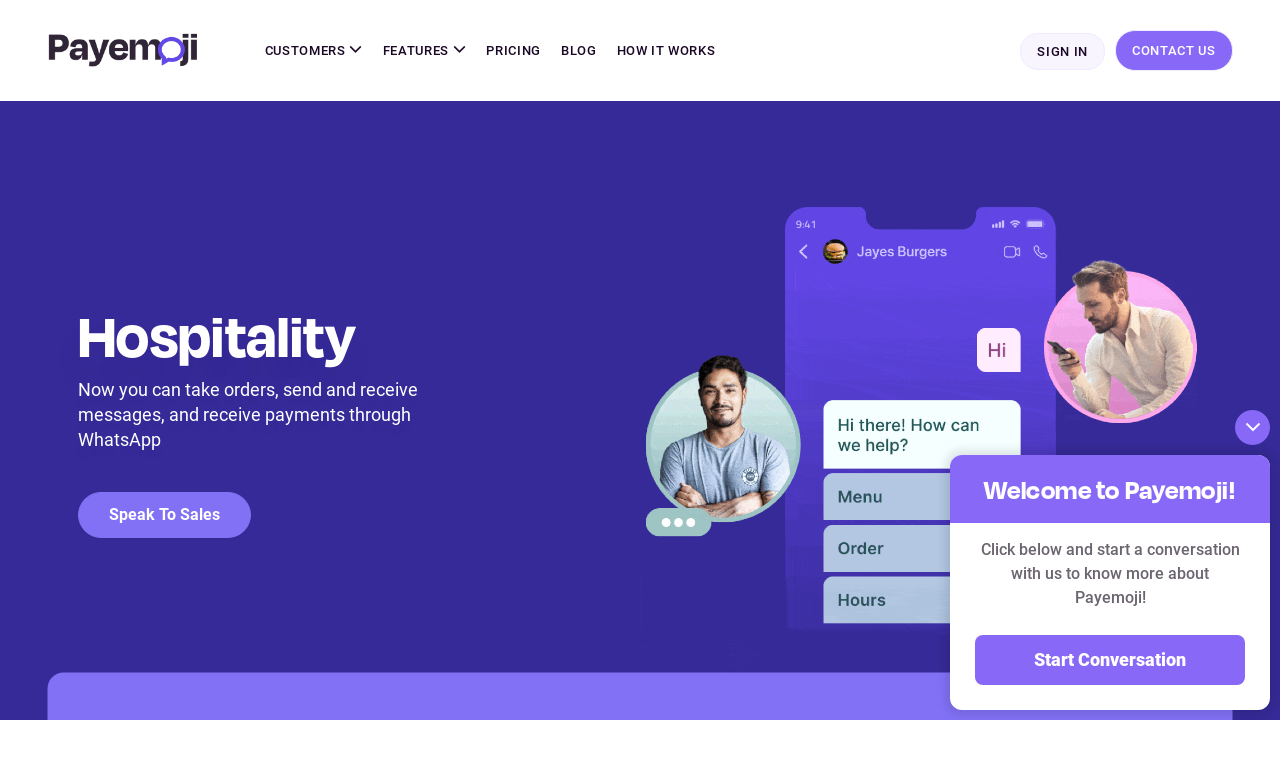

--- FILE ---
content_type: text/html; charset=utf-8
request_url: https://portal.payemoji.com/hospitality
body_size: 9229
content:
<!DOCTYPE html><html lang=en class=html-hospitality-page><head><title>Hospitality | Engage customers with messaging | Conversational commerce</title><meta charset=UTF-8><meta name=description content="Payemoji is the smarter way to engage customers online, sell products and services, accept payments and so much more all through messaging apps"><meta name=keywords content="conversational commerce in retail,conversational commerce whatsapp,conversational ecommerce,conversational commerce software,conversational commerce platform,conversational commerce solution"><meta name=generator content=Payemoji><meta name=viewport content="width=device-width, initial-scale=1"><link href=/bundles/ld7tujp66bwzurgibs3r4_l4kxfgbmrjg2kwknj_re8.min.css rel=stylesheet><link rel=apple-touch-icon sizes=60x60 href=/icons/icons_0/apple-touch-icon.png><link rel=icon type=image/png sizes=32x32 href=/icons/icons_0/favicon-32x32.png><link rel=icon type=image/png sizes=16x16 href=/icons/icons_0/favicon-16x16.png><link rel=manifest href=/icons/icons_0/site.webmanifest><link rel=mask-icon href=/icons/icons_0/safari-pinned-tab.svg color=#5bbad5><link rel="shortcut icon" href=/icons/icons_0/favicon.ico><meta name=msapplication-TileColor content=#da532c><meta name=msapplication-config content=/icons/icons_0/browserconfig.xml><meta name=theme-color content=#ffffff><body><div class=menu-overlay-bg></div><div class=full-page-loader></div><style>.bar-notification-container.notification-message{position:initial}</style><div class="d-invoice-notification-box d-notification-default alert" style=display:none><button type=button class="close d-notification-close" data-dismiss=alert aria-hidden=true>&times;</button><p id=portal-notification></div><!--[if lte IE 8]><div style=clear:both;height:59px;text-align:center;position:relative><a href=http://www.microsoft.com/windows/internet-explorer/default.aspx target=_blank> <img src=/Themes/Payemoji/Content/images/ie_warning.jpg height=42 width=820 alt="You are using an outdated browser. For a faster, safer browsing experience, upgrade for free today."> </a></div><![endif]--><div class=master-wrapper-page><div class=p-header-main><div class=p-container><div class=p-header><div class=p-header-logo><a href="/"> <img alt=Payemoji src=https://portal.payemoji.com/images/thumbs/0000147_0000000156_Payemoji-logo-c.png> </a></div><div class=header-menu><div class=p-bar-menu style=cursor:pointer onclick=openNav()><span></span> <span></span> <span></span></div><ul class="top-menu notmobile"><li class=dd-menu><a href=/services>Customers <span class=pe-icon-chevron-down></span></a><ul class=customer-dropdown-services><li><label>ENTERPRISE</label> <a href=/Enterprise><div class=dropdown-menu-item><div class=dd-menu-icon><span class=pe-icon-Trades></span></div><div class=dd-menu-text><h5>Enterprise & Public Bodies</h5><span>Turbocharge your business</span></div></div></a><li><label>COMMUNITIES</label> <a href=/Communities><div class=dropdown-menu-item><div class=dd-menu-icon><span class=pe-icon-sports-clubs></span></div><div class=dd-menu-text><h5>Sports Clubs & Communities</h5><span>Manage clubs automatically</span></div></div></a></li><label><span>SMALL</span> MID SIZED BUSINESS</label><li><a href=/trades><div class=dropdown-menu-item><div class=dd-menu-icon><span class=pe-icon-Trades></span></div><div class=dd-menu-text><h5>Trades</h5><span>Plumbers, carpenters and more</span></div></div></a><li><a href=/personalservices><div class=dropdown-menu-item><div class="dd-menu-icon personal-service-menu-icon"><span class=pe-icon-professional_services></span></div><div class=dd-menu-text><h5>Personal Services</h5><span>Hairdressing to skincare</span></div></div></a><li><a href=/retail><div class=dropdown-menu-item><div class=dd-menu-icon><span class=pe-icon-Fashion></span></div><div class=dd-menu-text><h5>Retail</h5><span>Trailors to hatmakers</span></div></div></a><li><a href=/hospitality><div class=dropdown-menu-item><div class=dd-menu-icon><span class=pe-icon-Coffee-shop-2></span></div><div class=dd-menu-text><h5>Hospitality</h5><span>Restaurants to BnBs</span></div></div></a></ul><li class=dd-menu><a href=# onclick=return!1>Features <span class=pe-icon-chevron-down></span></a><ul class=features-dd-menu><li><a href=/ecommercestore><div class=dropdown-menu-item><div class=dd-menu-icon><span class=pe-icon-Bag></span></div><div class=dd-menu-text><h5>eCommerce Store</h5><span>Online store for product & services</span></div></div></a><li><a href=/sharedmessageinbox><div class=dropdown-menu-item><div class=dd-menu-icon><span class=pe-icon-SharedMessage></span></div><div class=dd-menu-text><h5>Shared Message Inbox</h5><span>Multiple user access </span></div></div></a><li><a href=/digitalpayments><div class=dropdown-menu-item><div class=dd-menu-icon><span class=pe-icon-DigitalPayment></span></div><div class=dd-menu-text><h5>Digital Payments</h5><span>Accept payments for goods & services</span></div></div></a><li><a href=/appointments><div class=dropdown-menu-item><div class=dd-menu-icon><span class=pe-icon-Appointment></span></div><div class=dd-menu-text><h5>Appointments</h5><span>Allow customers to book services</span></div></div></a><li><a href=/promotionsandnotifications><div class=dropdown-menu-item><div class=dd-menu-icon><span class=pe-icon-Marketing></span></div><div class=dd-menu-text><h5>Promotions & Notifications</h5><span>Share promotions through messaging</span></div></div></a><li><a href=/messagingassistant><div class=dropdown-menu-item><div class=dd-menu-icon><span class=pe-icon-Assistant></span></div><div class=dd-menu-text><h5>Messaging Assistant</h5><span>Share key information with Customers </span></div></div></a><li><a href=/whatsappbusiness><div class=dropdown-menu-item><div class=dd-menu-icon><span class=pe-icon-whatsapp></span></div><div class=dd-menu-text><h5>Whatsapp Business Platform</h5><span>SuperCharge Whatsapp</span></div></div></a></ul><li><a href=/Pricing>Pricing</a><li><a href=/blog>Blog</a><li><a href=/howitworks class=how-it-works-btn>How It Works</a></ul><div id=mySidenav class=only-pages-menu><a href="javascript:void 0" class="closebtn close-button" onclick=closeNav()> </a><div id=menu><ul class="top-menu mobile"><li class="dd-menu dd-menu-mobile"><a href=/services class=mobile-menu-text> Customers </a> <a href="javascript:void 0" class=dd-sublist-toggle><span class=pe-icon-chevron-down></span></a><ul class=customer-dropdown-services><li><label>ENTERPRISE</label> <a href=/Enterprise><div class=dropdown-menu-item><div class=dd-menu-icon><span class=pe-icon-Trades></span></div><div class=dd-menu-text><h5>Enterprise & Plubic Bodies</h5><span>Turbocharge your business</span></div></div></a><li><label>COMMUNITIES</label> <a href=/Communities><div class=dropdown-menu-item><div class=dd-menu-icon><span class=pe-icon-sports-clubs></span></div><div class=dd-menu-text><h5>Sports Clubs & Communities</h5><span>Manage clubs automatically</span></div></div></a></li><label><span>SMALL</span> MID SIZED BUSINESS</label><li><a href=/trades><div class=dropdown-menu-item><div class=dd-menu-icon><span class=pe-icon-Trades></span></div><div class=dd-menu-text><h5>Trades</h5><span>Plumbers, carpenters and more</span></div></div></a><li><a href=/personalservices><div class=dropdown-menu-item><div class="dd-menu-icon personal-service-menu-icon"><span class=pe-icon-professional_services></span></div><div class=dd-menu-text><h5>Personal Services</h5><span>Hairdressing to skincare</span></div></div></a><li><a href=/retail><div class=dropdown-menu-item><div class=dd-menu-icon><span class=pe-icon-Fashion></span></div><div class=dd-menu-text><h5>Retail</h5><span>Trailors to hatmakers</span></div></div></a><li><a href=/hospitality><div class=dropdown-menu-item><div class=dd-menu-icon><span class=pe-icon-Coffee-shop-2></span></div><div class=dd-menu-text><h5>Hospitality</h5><span>Restaurants to BnBs</span></div></div></a></ul><li class="dd-menu dd-menu-mobile"><a href=# onclick=return!1 class=mobile-menu-text>Features</a> <a href="javascript:void 0" class=dd-sublist-toggle><span class=pe-icon-chevron-down></span></a><ul class=features-dd-menu><li><a href=/ecommercestore><div class=dropdown-menu-item><div class=dd-menu-icon><span class=pe-icon-Bag></span></div><div class=dd-menu-text><h5>eCommerce Store</h5><span>Online store for product & services</span></div></div></a><li><a href=/sharedmessageinbox><div class=dropdown-menu-item><div class=dd-menu-icon><span class=pe-icon-SharedMessage></span></div><div class=dd-menu-text><h5>Shared Message Inbox</h5><span>Multiple user access </span></div></div></a><li><a href=/digitalpayments><div class=dropdown-menu-item><div class=dd-menu-icon><span class=pe-icon-DigitalPayment></span></div><div class=dd-menu-text><h5>Digital Payments</h5><span>Accept payments for goods & services</span></div></div></a><li><a href=/appointments><div class=dropdown-menu-item><div class=dd-menu-icon><span class=pe-icon-Appointment></span></div><div class=dd-menu-text><h5>Appointments</h5><span>Allow customers to book services</span></div></div></a><li><a href=/promotionsandnotifications><div class=dropdown-menu-item><div class=dd-menu-icon><span class=pe-icon-Marketing></span></div><div class=dd-menu-text><h5>Promotions & Notifications</h5><span>Share promotions through messaging</span></div></div></a><li><a href=/messagingassistant><div class=dropdown-menu-item><div class=dd-menu-icon><span class=pe-icon-Assistant></span></div><div class=dd-menu-text><h5>Messaging Assistant</h5><span>Share key information with Customers </span></div></div></a><li><a href=/whatsappbusiness><div class=dropdown-menu-item><div class=dd-menu-icon><span class=pe-icon-whatsapp></span></div><div class=dd-menu-text><h5>Whatsapp Business Platform</h5><span>SuperCharge Whatsapp</span></div></div></a></ul><li><a href=/Pricing>Pricing</a><li><a href=/blog>Blog</a><li><a href=/howitworks class=how-it-works-btn>How It Works</a><li><a href=https://support.payemoji.com/portal/en/home target=_blank><span>Support</span></a><li><div class=p-footer-menu-main><div class=mobile-menu-heading><span>Footer</span></div><ul class=footer-menu><li><a href=/sitemap target=_blank>Sitemap</a><li><a href=/contactus target=_blank>Contact</a><li><a href=https://support.payemoji.com/portal/en/kb/articles/privacy-policy target=_blank>Privacy Policy</a><li><a href=https://support.payemoji.com/portal/en/kb/articles/cookie-statement-8-6-2022-2 target=_blank>Cookie Policy</a></ul></div><li><div class=p-myaccount-menu-main><div class=mobile-menu-heading><span>Account</span></div><div class=headerlinkhtml></div></div></ul></div></div></div><div class=p-header-links-wrapper><div class=header-links><ul><li><a href="/login?returnUrl=%2Fhospitality" class=ico-login>Sign In</a><li><a href=/contactus class=ico-wathcdemo id=frombookdemo> Contact Us </a></ul></div></div></div></div></div><div class=master-wrapper-content><div class=master-column-wrapper><div><div class="page hospitality-page"><div class=page-body><section class="payemoji-hw-section payemoji-value-section retail-banner-section payemoji-common-banner-section"><div class=p-container><div class=payemoji-value-main><div class=payemoji-value-text><h3>Hospitality</h3><div class="payemoji-text-inner trade-banner-info-text"><p>Now you can take orders, send and receive messages, and receive payments through WhatsApp</p><a href=/contactus class=p-start-free-trial>Speak To Sales</a></div></div><div class=payemoji-trade-img><div class=payemoji-trade-inner_img><img src=/Themes/Payemoji/Content/images/Services/Hospitality/Hospitality_banner.gif alt=trade-gif></div></div></div></div></section><section class=paymoji-trade-qr-section><div class=payemoji-trade-welcome-text><div class=p-container><div class=p-trade-testimonial-main><div class=p-testimonial-icon>“</div><div class=p-testimonial-detail><h5>“My customers now can engage with my shop, buy goods on messenger thanks to Payemoji's WhatsApp service.”</h5><p>— Tara’s Delicatessen</div></div></div></div><div class=payemoji-qr-code-section><div class=pay-qr-code-title><h2>Scan or tap the QR to try it yourself</h2><p>Live version of the demo to try out on your own phone.</div><div class=pay-qr-code-img-main><a href="https://wa.me/447822000700?text=Hi" target=_blank> <img src=/Themes/Payemoji/Content/images/Services/Trades/trade_qr_code.png alt=QR-Code> </a></div></div></section><section class=trade-fetaures-section><div class=customer-benefits-section><div class=p-container><h2 class=cb-title>Key Features for Hospitality</h2><div class="each-customer-benefit-main each-trade-benefit-main"><div class=each-benefit-detail><div class=each-feature-detail-inner><h5><span>Take orders instantly</span></h5><p>Customers can browse and order through their favorite messenger apps. No more fumbling with URLs or endless googling.</p><a href=/ecommercestore><span class=more-on-ecom-btn>More on ecommerce</span> <span class=pe-icon-Right-Arrow></span></a></div></div><div class="each-benefit-img automate-appointment"><img src=/Themes/Payemoji/Content/images/Services/Hospitality/cu_ho_newtakeorders.gif alt="Grow sales"></div></div><div class="each-customer-benefit-main each-trade-benefit-main"><div class=each-benefit-detail><div class=each-feature-detail-inner><h5><span>Quickly send and receive messages</span></h5><p>Update your customers and answer questions through messaging. No more missed calls or expensive paging hardware.</p><a href=/messagingassistant><span class=more-on-ecom-btn>More on messaging</span> <span class=pe-icon-Right-Arrow></span></a></div></div><div class=each-benefit-img><img src=/Themes/Payemoji/Content/images/Services/Hospitality/cu_ho_quickmessage.gif alt="Grow sales"></div></div><div class="each-customer-benefit-main each-trade-benefit-main"><div class=each-benefit-detail><div class=each-feature-detail-inner><h5><span>Automatically provide hours and locations</span></h5><p>Payemoji’s 24/7 messaging assistant provides directions, hours and other customizable answers to your customers questions.</p><a href=/ecommercestore><span class=more-on-ecom-btn>More on eCommerce</span> <span class=pe-icon-Right-Arrow></span></a></div></div><div class=each-benefit-img><img src=/Themes/Payemoji/Content/images/Services/Hospitality/cu_ho_providelocation.gif alt="Grow sales"></div></div><div class="each-customer-benefit-main each-trade-benefit-main"><div class=each-benefit-detail><div class=each-feature-detail-inner><h5><span>Boost traffic with quick and easy promotions</span></h5><p>Stop wasting money on complicated email lists or overpriced online ads. Boost business by instantly messaging all of your customers with promotions and coupons.</p><a href=/promotionsandnotifications><span class=more-on-ecom-btn>More on Promotions & Notifications</span> <span class=pe-icon-Right-Arrow></span></a></div></div><div class=each-benefit-img><img src=/Themes/Payemoji/Content/images/Services/Hospitality/cu_ho_boosttraffic.png alt="through whatsapp"></div></div><div class="each-customer-benefit-main each-trade-benefit-main"><div class=each-benefit-detail><div class=each-feature-detail-inner><h5><span>Online Payments</span></h5><p>Customers can pay using Google Pay, Apple Pay, credit card and other payment services—right there through WhatsApp</p><a href=/digitalpayments><span class=more-on-ecom-btn>More on Digital Payments</span> <span class=pe-icon-Right-Arrow></span></a></div></div><div class=each-benefit-img><img src=/Themes/Payemoji/Content/images/Services/Hospitality/cu_ho_onlinepayment.png alt="Grow sales"></div></div></div></div></section><section class=p-all-kind-works-section><div class=p-container><div id=outer class="skltbs-theme-light p-tabs-main" data-skeletabs="{ &#34;startIndex&#34;: 3 }"><div class=p-tabs-links><div class=p-tabs-links-sub><ul class=skltbs-tab-group><li class=skltbs-tab-item><button class=skltbs-tab>Trades</button><li class=skltbs-tab-item><button class=skltbs-tab>Retail</button><li class=skltbs-tab-item><button class=skltbs-tab>Personal Services</button><li class=skltbs-tab-item><button class=skltbs-tab>Hospitality</button></ul></div></div><div class=skltbs-panel-group><div class=skltbs-panel><div class=p-tabs-content><div class=p-tab-feature-main><div class=p-tab-feature-detail><div class=each-tab-feature><span class=pe-icon-Ok></span><p>Plumbers</div><div class=each-tab-feature><span class=pe-icon-Ok></span><p>Electricians</div><div class=each-tab-feature><span class=pe-icon-Ok></span><p>Landscapers</div><div class=each-tab-feature><span class=pe-icon-Ok></span><p>Builders and masons</div><div class=each-tab-feature><span class=pe-icon-Ok></span><p>Handymen</div><div class=each-tab-feature><span class=pe-icon-Ok></span><p>Repairs</div><div class=each-tab-feature><span class=pe-icon-Ok></span><p>Carpenter</div><div class=each-tab-feature><span class=pe-icon-Ok></span><p>Pipe fitter and steamfitter</div><div class=each-tab-feature><span class=pe-icon-Ok></span><p>Painter</div><div class=each-tab-feature><span class=pe-icon-Ok></span><p>Heating Technician</div><div class=findout-more-features><a href=/services class=feature-more-btn><span class=feature-more-text>Find out more</span> <span class=pe-icon-Right-Arrow></span></a></div></div><div class=p-tab-feature-img><img src=/Themes/Payemoji/Content/images/Services/cu_tr_allkindsbusiness.png alt=top-feature></div></div></div></div><div class=skltbs-panel><div class=p-tabs-content><div class=p-tab-feature-main><div class=p-tab-feature-detail><div class=each-tab-feature><span class=pe-icon-Ok></span><p>Clothes Shops</div><div class=each-tab-feature><span class=pe-icon-Ok></span><p>Bicycle Shops</div><div class=each-tab-feature><span class=pe-icon-Ok></span><p>Gift Shops</div><div class=each-tab-feature><span class=pe-icon-Ok></span><p>Specialty Food</div><div class=each-tab-feature><span class=pe-icon-Ok></span><p>Shoe Stores</div><div class=each-tab-feature><span class=pe-icon-Ok></span><p>Locksmiths</div><div class=each-tab-feature><span class=pe-icon-Ok></span><p>Grocery Stores</div><div class=each-tab-feature><span class=pe-icon-Ok></span><p>Butchers</div><div class=findout-more-features><a href=/services class=feature-more-btn><span class=feature-more-text>Find out more</span> <span class=pe-icon-Right-Arrow></span></a></div></div><div class=p-tab-feature-img><img src=/Themes/Payemoji/Content/images/Services/cu_re_workforallkind.png alt=top-feature></div></div></div></div><div class=skltbs-panel><div class=p-tabs-content><div class=p-tab-feature-main><div class=p-tab-feature-detail><div class=each-tab-feature><span class=pe-icon-Ok></span><p>Hair Salons</div><div class=each-tab-feature><span class=pe-icon-Ok></span><p>Barbers</div><div class=each-tab-feature><span class=pe-icon-Ok></span><p>Pet Groomers</div><div class=each-tab-feature><span class=pe-icon-Ok></span><p>Nail Salons</div><div class=each-tab-feature><span class=pe-icon-Ok></span><p>Event Planners</div><div class=each-tab-feature><span class=pe-icon-Ok></span><p>House Cleaners</div><div class=each-tab-feature><span class=pe-icon-Ok></span><p>Window Cleaners</div><div class=findout-more-features><a href=/services class=feature-more-btn><span class=feature-more-text>Find out more</span> <span class=pe-icon-Right-Arrow></span></a></div></div><div class=p-tab-feature-img><img src=/Themes/Payemoji/Content/images/Services/cu_pa_workforallkind.png alt=top-feature></div></div></div></div><div class=skltbs-panel><div class=p-tabs-content><div class=p-tab-feature-main><div class=p-tab-feature-detail><div class=each-tab-feature><span class=pe-icon-Ok></span><p>Take aways</div><div class=each-tab-feature><span class=pe-icon-Ok></span><p>Restaurants</div><div class=each-tab-feature><span class=pe-icon-Ok></span><p>Bakeries</div><div class=each-tab-feature><span class=pe-icon-Ok></span><p>Pizza Shops</div><div class=each-tab-feature><span class=pe-icon-Ok></span><p>B&B'S</div><div class=each-tab-feature><span class=pe-icon-Ok></span><p>Coffee Shops</div><div class=each-tab-feature><span class=pe-icon-Ok></span><p>Food Trucks</div><div class=each-tab-feature><span class=pe-icon-Ok></span><p>Delicatessen</div><div class=each-tab-feature><span class=pe-icon-Ok></span><p>Catering</div><div class=findout-more-features><a href=/services class=feature-more-btn><span class=feature-more-text>Find out more</span> <span class=pe-icon-Right-Arrow></span></a></div></div><div class=p-tab-feature-img><img src=/Themes/Payemoji/Content/images/Services/cu_ho_workingforallkind.png alt=top-feature></div></div></div></div></div></div></div></section><section class=footer-trial-section><div class=p-container><div class=footer-trial-section-main><div class=footer-trial-section-inner><h2>Start automating your business with Payemoji</h2><p>Take appointments and payments automatically, coordinate jobs with your team, grow your business with our powerful dashboard and much more.<div class=footer-trail-btn-main><a href=/contactus class=footer-free-trail-btn>Get Started</a></div></div></div></div></section></div></div></div></div></div><div class=footer><div class=p-container><div class=footer-upper><div class=p-footer-left><div class="footer-block p-footer-company-info"><div class=p-footer-logo><img src=/Themes/Payemoji/Content/images/Payemoji-logo-c.png alt=Payemoji-logo><p>Engage customers, sell products & services, accept payments, take bookings and so much more, all through messaging apps.</div></div><div class="footer-block p-customer-menu"><div class=title>Customers</div><ul class=list><li><a href=/trades>Trades</a><li><a href=/personalservices>Personal Services</a><li><a href=/retail>Retail</a><li><a href=/hospitality>Hospitality</a></ul></div><div class="footer-block p-features-menu"><div class=title>Features</div><ul class=list><li><a href=/ecommercestore>Ecommerce</a><li><a href=/sharedmessageinbox>Shared Inbox </a><li><a href=/digitalpayments>Digital payments</a><li><a href=/appointments>Appointments</a><li><a href=/promotionsandnotifications>Promotions </a><li><a href=/messagingassistant>Messaging Assistant</a><li><a href=/whatsappbusiness class=wb-footer-link>Whatsapp Business Platform</a></ul></div><div class="footer-block p-company-menu"><div class=title>Company</div><ul class=list><li><a href=/contactus target=_blank>Contact</a></ul></div><div class="footer-block p-resources-menu"><div class=title>Resources</div><ul class=list><li><a href=/howitworks>How it works</a><li><a href=/Pricing>Pricing</a><li><a href=/blog>Blog</a><li><a href=https://support.payemoji.com/portal/en/home target=_blank>Support</a></ul></div></div><div class=p-footer-right><div class="p-footer-social social"><h3>Follow us</h3><ul class=p-networks><li class=twitter><a href=https://twitter.com/payemoji target=_blank rel="noopener noreferrer"> <span class=pe-icon-Social---Twitter></span> </a><li class=facebook><a href=https://www.facebook.com/payemoji target=_blank rel="noopener noreferrer"> <i class="fab fa-facebook-f"></i> </a><li class=linkdin><a href="https://www.linkedin.com/showcase/payemoji/" target=_blank rel="noopener noreferrer"> <span class=pe-icon-Social---LinkedIn></span> </a><li class=instagram><a href="https://www.instagram.com/payemoji_/" target=_blank rel="noopener noreferrer"> <i class="fab fa-brands fa-instagram"></i> </a></ul></div><div class="footer-block customer-service"><ul class=list><li><a href=/sitemap target=_blank>Sitemap</a><li><a href=https://support.payemoji.com/portal/en/kb/articles/privacy-policy target=_blank>Privacy Policy</a><li><a href=https://support.payemoji.com/portal/en/kb/articles/cookie-statement-8-6-2022-2 target=_blank>Cookie Policy</a></ul></div></div></div><div class=footer-lower><div class=footer-info><span class=footer-disclaimer>Copyright © 2025 Message My Customer. All rights reserved</span></div></div></div></div></div><script src=/bundles/3lcdubvipl3zjnrqv88igmxm6aauiscckhgzko5sfnq.min.js></script><script src=/Themes/Payemoji/Portal/Content/JS/jquery.cookie.js></script><script src=/Themes/Payemoji/Portal/Content/JS/whatsapp-widget.min.js></script><script src=/Themes/Payemoji/Portal/Content/JS/payeemoji-workflow.js></script><script src=/Themes/Payemoji/Portal/Content/JS/sweetalert2.all.min.js></script><script>function openNav(){document.getElementById("mySidenav").style.width="100%";$(".headerlinkhtml").html($(".header-links").html());$("body").addClass("menu-layout");$(".menu-overlay-bg").show()}function closeNav(){document.getElementById("mySidenav").style.width="0";$("body").removeClass("menu-layout");$(".menu-overlay-bg").hide()}var slinky=undefined;$(document).ready(function(){slinky=$("#menu").slinky()});$(".toggle").click(function(){$(".header-menu").addClass("header-mobile")});$(".closebtn").click(function(){setTimeout(function(){$(".header-menu").removeClass("header-mobile")},500)})</script><script>document.addEventListener("DOMContentLoaded",function(){$("#frompricingSection").click(function(n){window.location.pathname.toLowerCase().includes("/")&&!window.location.pathname.toLowerCase().includes("/#price-feature-section")&&(n.preventDefault(),setTimeout(function(){$("body, html").animate({scrollTop:$("#price-feature-section").offset().top-70},1500)},500))})});document.addEventListener("DOMContentLoaded",function(){$("#fromfeatureSection").click(function(n){window.location.pathname.toLowerCase().includes("/")&&(n.preventDefault(),setTimeout(function(){$("body, html").animate({scrollTop:$("#features-section").offset().top-70},1500)},500))})});document.addEventListener("DOMContentLoaded",function(){$("#frommobilepricingSection").click(function(n){window.location.pathname.toLowerCase().includes("/")&&!window.location.pathname.toLowerCase().includes("/#price-feature-section")&&(n.preventDefault(),setTimeout(function(){$("body, html").animate({scrollTop:$("#price-feature-section").offset().top-70},1500)},500),closeNav())})});document.addEventListener("DOMContentLoaded",function(){$("#frommobilefeatureSection").click(function(n){window.location.pathname.toLowerCase().includes("/")&&(n.preventDefault(),setTimeout(function(){$("body, html").animate({scrollTop:$("#features-section").offset().top-70},1500)},500),closeNav())})});document.addEventListener("DOMContentLoaded",function(n){var t=window.location.search.substring(1);t=="fromcontactustoprice"&&(n.preventDefault(),setTimeout(function(){$("body, html").animate({scrollTop:$("#price-feature-section").offset().top-70},1500)},300));t=="frommobilecontactustoprice"&&(n.preventDefault(),setTimeout(function(){$("body, html").animate({scrollTop:$("#price-feature-section").offset().top-70},1500)},300));t=="fromcontactustofeature"&&(n.preventDefault(),setTimeout(function(){$("body, html").animate({scrollTop:$("#features-section").offset().top-70},1500)},300));t=="frommobilefeatureSection"&&(n.preventDefault(),setTimeout(function(){$("body, html").animate({scrollTop:$("#features-section").offset().top-70},1500)},300))})</script><script>var localized_data={AjaxCartFailure:"Failed to add the product. Please refresh the page and try one more time."}</script><script>$(document).ready(function(){$(".footer-block .title").on("click",function(){var n=window,t="inner",i;"innerWidth"in window||(t="client",n=document.documentElement||document.body);i={width:n[t+"Width"],height:n[t+"Height"]};i.width<769&&$(this).siblings(".list").slideToggle("slow")})})</script><script></script><script>$(window).scroll(function(){var n=$(".p-header-main"),t=$(window).scrollTop();t>0?n.addClass("fixed"):n.removeClass("fixed")})</script><style>.whatsapp-widget{max-width:320px;display:none;position:fixed;right:10px;bottom:10px;margin:0;border-radius:16px;font-family:'Roboto'}.wa-widget-content .wa-inner-content{margin:0 10px;padding:15px}.wa-widget-content{margin:0 0;padding:0}.wa-widget-content .required{font-size:14px}.wa-widget-content input{border-radius:8px;margin-bottom:15px;height:45px}.whatsapp-widget.expanded{display:block;opacity:1;visibility:visible;z-index:99}.whatsapp-sup-btn{padding:16px 16px 16px 16px;background:#5a42d9;font-size:32px;color:#fff;border:2px solid #fff;border-radius:40px 40px;display:flex;align-items:center;transition:all .5s;box-shadow:none;outline:none;position:fixed;bottom:0;right:0;width:66px;height:66px;margin:5px 10px;z-index:1;display:none;justify-content:center}.whatsapp-sup-btn .pe-icon-whatsapp{display:inline-block;margin-left:4px}.whatsapp-sup-btn:focus{box-shadow:none;outline:none}.chat-form .chat-send{background-color:#8768f7;margin-bottom:10px}.wa-header h2{font-size:28px;font-family:'Degular Display Demo';font-weight:700;line-height:100%;letter-spacing:.02em;color:#fff;text-align:center;padding:20px;background:#8768f7}.wa-header p{padding:0 25px;font-size:16px;line-height:150%;color:#6c6570;text-align:center;font-family:'Roboto';font-weight:500;margin-bottom:10px;margin-top:15px}.wa-down-btn{margin-bottom:10px;text-align:center;width:35px;height:35px;background:#8768f7;color:#fff;border:none;border-radius:50%;outline:none;box-shadow:none;padding-top:7px;cursor:pointer;margin-left:auto}.wa-down-btn:hover{border:none;outline:none;box-shadow:none}.wa-down-btn-main{text-align:right}@media all and (max-width:767px){.whatsapp-sup-btn{bottom:60px}}</style><button class="whatsapp-sup-btn expanded"> <span class=pe-icon-whatsapp></span> </button><form id=another-support class="whatsapp-widget expanded" action=447360275755 data-chat=another-support><div class=wa-down-btn-main><div class=wa-down-btn><span class=pe-icon-chevron-down></span></div></div><div class="wa-widget-content chat-form expanded"><div class=wa-header><h2>Welcome to Payemoji!</h2><p>Click below and start a conversation with us to know more about Payemoji!</div><div class=wa-inner-content><button class=chat-send type=submit data-toggle=wa-send><strong>Start Conversation</strong></button></div></div></form><script>var chatActive=$.cookie("ChatActive_Cookie");(chatActive==!0||chatActive=="true")&&($("#another-support").addClass("expanded"),$(".wa-widget-content").addClass("expanded"),$(".whatsapp-sup-btn").addClass("expanded"),$(".wa-down-btn").show(),$(".whatsapp-sup-btn").hide());(chatActive==!1||chatActive=="false")&&($("#another-support").removeClass("expanded"),$(".wa-widget-content").removeClass("expanded"),$(".whatsapp-sup-btn").removeClass("expanded"),$(".wa-name-field").val(""),$(".wa-down-btn").hide(),$(".whatsapp-sup-btn").css("display","flex"));$(document).ready(function(){$(".wa-down-btn").click(function(){$("#another-support").removeClass("expanded");$(".wa-widget-content").removeClass("expanded");$(".whatsapp-sup-btn").removeClass("expanded");$(".wa-name-field").val("");$(".wa-down-btn").hide();$(".whatsapp-sup-btn").css("display","flex");$.cookie("ChatActive_Cookie",!1,{expires:365})});$(".whatsapp-sup-btn").click(function(){$("#another-support").addClass("expanded");$(".wa-widget-content").addClass("expanded");$(".whatsapp-sup-btn").addClass("expanded");$(".wa-down-btn").show();$(".whatsapp-sup-btn").hide();$.cookie("ChatActive_Cookie",!0,{expires:365})})});$("#another-support").keypress(function(n){var t=n.which;if(t==13)return $(".chat-send").click(),!1})</script><div class="modal fade" id=VideoLightBox tabindex=-1 aria-labelledby=exampleModalLabel style=display:none aria-hidden=true><div class=modal-dialog style=max-width:1100px role=document><div class=modal-content><div class=modal-body><button type=button class=close data-dismiss=modal aria-label=Close> <span aria-hidden=true>×</span> </button><div class="embed-responsive embed-responsive-16by9"><video id=video disablepictureinpicture controlslist="noplaybackrate nodownload" width=320 height=240 controls poster=""> </video></div></div></div></div></div><script>$(document).ready(function(){var t,n;$(".watch-demo-btn , .ico-wathcdemo,.how-it-works-btn,.p-setup-video-org-link").click(function(){t=$(this).data("src");n=document.getElementById("img-poster_"+$(this)[0].id).src});$("#VideoLightBox").on("shown.bs.modal",function(){var i=document.getElementById("video"),r;n!=""&&i.setAttribute("poster",n);r=document.createElement("source");i.pause();r.setAttribute("src",t);i.appendChild(r);i.load();i.play()});$("#VideoLightBox").on("hide.bs.modal",function(){var n=document.getElementById("video");n.poster="";n.pause();$("#video source").remove()})})</script><script>$(document).ready(function(){$(".active-setting a").hasClass("active")?($(".active-setting").addClass("active"),$("#onboarding-setting-menu").addClass("active"),$(".active-sub-setting").show(),$(".active-onboarding-store-management a").hasClass("active")?($(".active-onboarding-store-management").show(),$(".active-onboarding-store-management").addClass("active"),$("#onboarding-store-management").addClass("active"),$(".active-portal-policies").hide()):$(".active-portal-policies a").hasClass("active")?($(".active-portal-policies").show(),$(".active-portal-policies").addClass("active"),$("#portal-policies").addClass("active"),$(".active-onboarding-store-management").hide()):($(".active-onboarding-store-management").hide(),$(".active-portal-policies").hide())):$(".active-sub-setting").hide();$(".active-onboarding-product-category-management a").hasClass("active")?($(".active-onboarding-product-category-management").show().addClass("active"),$("#onboarding-product-category-management").addClass("active")):$(".active-onboarding-product-category-management").hide();$(".active-portal-webstore a").hasClass("active")?($(".active-portal-webstore").show().addClass("active"),$("#portal-webstore").addClass("active")):$(".active-portal-webstore").hide()});$(document).on("click","#onboarding-setting-menu",function(n){n.preventDefault();$(this).toggleClass("active");$(".onboarding-settings-links").toggleClass("onboarding-settings-links-open");$(this).hasClass("active")?($(".active-sub-setting").show(),$(".d-portal-sidebar-main ").hide(),$("#onboarding-store-management").hasClass("active")?$(".active-onboarding-store-management").show():$("#portal-policies").hasClass("active")?$(".active-portal-policies").show():($(".active-onboarding-store-management").hide(),$(".active-portal-policies").hide())):($(".d-portal-sidebar-main ").show(),$(".active-sub-setting").hide())});$(document).on("click","#portal-webstore",function(n){n.preventDefault();$(this).toggleClass("active");$(this).hasClass("active")?$(".active-portal-webstore").show():$(".active-portal-webstore").hide()});$(document).on("click","#onboarding-product-category-management",function(n){n.preventDefault();$(this).toggleClass("active");$(this).hasClass("active")?$(".active-onboarding-product-category-management").show():$(".active-onboarding-product-category-management").hide()});$(document).on("click","#onboarding-store-management",function(n){n.preventDefault();$(this).toggleClass("active");$(this).hasClass("active")?$(".active-onboarding-store-management").show():$(".active-onboarding-store-management").hide()});$(document).on("click","#portal-policies",function(n){n.preventDefault();$(this).toggleClass("active");$(this).hasClass("active")?$(".active-portal-policies").show():$(".active-portal-policies").hide()});$(document).on("click",".d-menu-item.d-submenu-available .dropdown-menuitem-myprofile",function(n){n.preventDefault();$(this).toggleClass("down");$(".d-submenu-available .d-sbumenu-myprofile-main").toggleClass("active")});$(document).on("click",".d-menu-item.d-submenu-available .dropdown-menuitem-storemanagement",function(n){n.preventDefault();$(this).toggleClass("down");$(".d-submenu-available .d-sbumenu-storemanagement-main").toggleClass("active")})</script><script>$(".d-portal-header-button").click(function(){$(".portal-header-sidebar").toggleClass("uncollapse-menu");$(".portal-header").toggleClass("uncollapse-icon");$(".d-portal-dashboard .workflow-progress").toggleClass("uncollapse-progress-menu");$(".d-portal-body").toggleClass("uncollapse-body")});$(".d-portal-user-name").click(function(){$(".d-account-menu").toggleClass("active")})</script>

--- FILE ---
content_type: text/css
request_url: https://portal.payemoji.com/bundles/ld7tujp66bwzurgibs3r4_l4kxfgbmrjg2kwknj_re8.min.css
body_size: 165199
content:
/*! jQuery UI - v1.14.1 - 2024-10-30
* https://jqueryui.com
* Includes: core.css, accordion.css, autocomplete.css, menu.css, button.css, controlgroup.css, checkboxradio.css, datepicker.css, dialog.css, draggable.css, resizable.css, progressbar.css, selectable.css, selectmenu.css, slider.css, sortable.css, spinner.css, tabs.css, tooltip.css, theme.css
* To view and modify this theme, visit https://jqueryui.com/themeroller/?bgColorDefault=%23f6f6f6&borderColorDefault=%23c5c5c5&fcDefault=%23454545&bgColorHover=%23ededed&borderColorHover=%23cccccc&fcHover=%232b2b2b&bgColorActive=%23007fff&borderColorActive=%23003eff&fcActive=%23ffffff&bgColorHeader=%23e9e9e9&borderColorHeader=%23dddddd&fcHeader=%23333333&bgColorContent=%23ffffff&borderColorContent=%23dddddd&fcContent=%23333333&bgColorHighlight=%23fffa90&borderColorHighlight=%23dad55e&fcHighlight=%23777620&bgColorError=%23fddfdf&borderColorError=%23f1a899&fcError=%235f3f3f&bgColorOverlay=%23aaaaaa&opacityOverlay=.3&bgColorShadow=%23666666&opacityShadow=.3&offsetTopShadow=0px&offsetLeftShadow=0px&thicknessShadow=5px&cornerRadiusShadow=8px&fsDefault=1em&ffDefault=Arial%2CHelvetica%2Csans-serif&fwDefault=normal&cornerRadius=3px&bgTextureDefault=flat&bgTextureHover=flat&bgTextureActive=flat&bgTextureHeader=flat&bgTextureContent=flat&bgTextureHighlight=flat&bgTextureError=flat&bgTextureOverlay=flat&bgTextureShadow=flat&bgImgOpacityDefault=75&bgImgOpacityHover=75&bgImgOpacityActive=65&bgImgOpacityHeader=75&bgImgOpacityContent=75&bgImgOpacityHighlight=55&bgImgOpacityError=95&bgImgOpacityOverlay=0&bgImgOpacityShadow=0&iconColorActive=%23ffffff&iconColorContent=%23444444&iconColorDefault=%23777777&iconColorError=%23cc0000&iconColorHeader=%23444444&iconColorHighlight=%23777620&iconColorHover=%23555555&opacityOverlayPerc=30&opacityShadowPerc=30&bgImgUrlActive=&bgImgUrlContent=&bgImgUrlDefault=&bgImgUrlError=&bgImgUrlHeader=&bgImgUrlHighlight=&bgImgUrlHover=&bgImgUrlOverlay=&bgImgUrlShadow=&iconsActive=url(../lib_npm/jquery-ui-dist/"images/ui-icons_ffffff_256x240.png")&iconsContent=url(../lib_npm/jquery-ui-dist/"images/ui-icons_444444_256x240.png")&iconsDefault=url(../lib_npm/jquery-ui-dist/"images/ui-icons_777777_256x240.png")&iconsError=url(../lib_npm/jquery-ui-dist/"images/ui-icons_cc0000_256x240.png")&iconsHeader=url(../lib_npm/jquery-ui-dist/"images/ui-icons_444444_256x240.png")&iconsHighlight=url(../lib_npm/jquery-ui-dist/"images/ui-icons_777620_256x240.png")&iconsHover=url(../lib_npm/jquery-ui-dist/"images/ui-icons_555555_256x240.png")&bgDefaultRepeat=&bgHoverRepeat=&bgActiveRepeat=&bgHeaderRepeat=&bgContentRepeat=&bgHighlightRepeat=&bgErrorRepeat=&bgOverlayRepeat=&bgShadowRepeat=&bgDefaultYPos=&bgHoverYPos=&bgActiveYPos=&bgHeaderYPos=&bgContentYPos=&bgHighlightYPos=&bgErrorYPos=&bgOverlayYPos=&bgShadowYPos=&bgDefaultXPos=&bgHoverXPos=&bgActiveXPos=&bgHeaderXPos=&bgContentXPos=&bgHighlightXPos=&bgErrorXPos=&bgOverlayXPos=&bgShadowXPos=
* Copyright OpenJS Foundation and other contributors; Licensed MIT */
.ui-helper-hidden{display:none}.ui-helper-hidden-accessible{border:0;clip:rect(0 0 0 0);height:1px;margin:-1px;overflow:hidden;padding:0;position:absolute;width:1px}.ui-helper-reset{margin:0;padding:0;border:0;outline:0;line-height:1.3;text-decoration:none;font-size:100%;list-style:none}.ui-helper-clearfix:before,.ui-helper-clearfix:after{content:"";display:table;border-collapse:collapse}.ui-helper-clearfix:after{clear:both}.ui-helper-zfix{width:100%;height:100%;top:0;left:0;position:absolute;opacity:0}.ui-front{z-index:100}.ui-state-disabled{cursor:default!important;pointer-events:none}.ui-icon{display:inline-block;vertical-align:middle;margin-top:-.25em;position:relative;text-indent:-99999px;overflow:hidden;background-repeat:no-repeat}.ui-widget-icon-block{left:50%;margin-left:-8px;display:block}.ui-widget-overlay{position:fixed;top:0;left:0;width:100%;height:100%}.ui-accordion .ui-accordion-header{display:block;cursor:pointer;position:relative;margin:2px 0 0 0;padding:.5em .5em .5em .7em;font-size:100%}.ui-accordion .ui-accordion-content{padding:1em 2.2em;border-top:0;overflow:auto}.ui-autocomplete{position:absolute;top:0;left:0;cursor:default}.ui-menu{list-style:none;padding:0;margin:0;display:block;outline:0}.ui-menu .ui-menu{position:absolute}.ui-menu .ui-menu-item{margin:0;cursor:pointer}.ui-menu .ui-menu-item-wrapper{position:relative;padding:3px 1em 3px .4em}.ui-menu .ui-menu-divider{margin:5px 0;height:0;font-size:0;line-height:0;border-width:1px 0 0 0}.ui-menu .ui-state-focus,.ui-menu .ui-state-active{margin:-1px}.ui-menu-icons{position:relative}.ui-menu-icons .ui-menu-item-wrapper{padding-left:2em}.ui-menu .ui-icon{position:absolute;top:0;bottom:0;left:.2em;margin:auto 0}.ui-menu .ui-menu-icon{left:auto;right:0}.ui-button{padding:.4em 1em;display:inline-block;position:relative;line-height:normal;margin-right:.1em;cursor:pointer;vertical-align:middle;text-align:center;-webkit-user-select:none;user-select:none}.ui-button,.ui-button:link,.ui-button:visited,.ui-button:hover,.ui-button:active{text-decoration:none}.ui-button-icon-only{width:2em;box-sizing:border-box;text-indent:-9999px;white-space:nowrap}input.ui-button.ui-button-icon-only{text-indent:0}.ui-button-icon-only .ui-icon{position:absolute;top:50%;left:50%;margin-top:-8px;margin-left:-8px}.ui-button.ui-icon-notext .ui-icon{padding:0;width:2.1em;height:2.1em;text-indent:-9999px;white-space:nowrap}input.ui-button.ui-icon-notext .ui-icon{width:auto;height:auto;text-indent:0;white-space:normal;padding:.4em 1em}input.ui-button::-moz-focus-inner,button.ui-button::-moz-focus-inner{border:0;padding:0}.ui-controlgroup{vertical-align:middle;display:inline-block}.ui-controlgroup>.ui-controlgroup-item{float:left;margin-left:0;margin-right:0}.ui-controlgroup>.ui-controlgroup-item:focus,.ui-controlgroup>.ui-controlgroup-item.ui-visual-focus{z-index:9999}.ui-controlgroup-vertical>.ui-controlgroup-item{display:block;float:none;width:100%;margin-top:0;margin-bottom:0;text-align:left}.ui-controlgroup-vertical .ui-controlgroup-item{box-sizing:border-box}.ui-controlgroup .ui-controlgroup-label{padding:.4em 1em}.ui-controlgroup .ui-controlgroup-label span{font-size:80%}.ui-controlgroup-horizontal .ui-controlgroup-label+.ui-controlgroup-item{border-left:none}.ui-controlgroup-vertical .ui-controlgroup-label+.ui-controlgroup-item{border-top:none}.ui-controlgroup-horizontal .ui-controlgroup-label.ui-widget-content{border-right:none}.ui-controlgroup-vertical .ui-controlgroup-label.ui-widget-content{border-bottom:none}.ui-controlgroup-vertical .ui-spinner-input{width:calc(100% - 2.4em)}.ui-controlgroup-vertical .ui-spinner .ui-spinner-up{border-top-style:solid}.ui-checkboxradio-label .ui-icon-background{box-shadow:inset 1px 1px 1px #ccc;border-radius:.12em;border:none}.ui-checkboxradio-radio-label .ui-icon-background{width:16px;height:16px;border-radius:1em;overflow:visible;border:none}.ui-checkboxradio-radio-label.ui-checkboxradio-checked .ui-icon,.ui-checkboxradio-radio-label.ui-checkboxradio-checked:hover .ui-icon{background-image:none;width:8px;height:8px;border-width:4px;border-style:solid}.ui-checkboxradio-disabled{pointer-events:none}.ui-datepicker{width:17em;padding:.2em .2em 0;display:none}.ui-datepicker .ui-datepicker-header{position:relative;padding:.2em 0}.ui-datepicker .ui-datepicker-prev,.ui-datepicker .ui-datepicker-next{position:absolute;top:2px;width:1.8em;height:1.8em}.ui-datepicker .ui-datepicker-prev-hover,.ui-datepicker .ui-datepicker-next-hover{top:1px}.ui-datepicker .ui-datepicker-prev{left:2px}.ui-datepicker .ui-datepicker-next{right:2px}.ui-datepicker .ui-datepicker-prev-hover{left:1px}.ui-datepicker .ui-datepicker-next-hover{right:1px}.ui-datepicker .ui-datepicker-prev span,.ui-datepicker .ui-datepicker-next span{display:block;position:absolute;left:50%;margin-left:-8px;top:50%;margin-top:-8px}.ui-datepicker .ui-datepicker-title{margin:0 2.3em;line-height:1.8em;text-align:center}.ui-datepicker .ui-datepicker-title select{font-size:1em;margin:1px 0}.ui-datepicker select.ui-datepicker-month,.ui-datepicker select.ui-datepicker-year{width:45%}.ui-datepicker table{width:100%;font-size:.9em;border-collapse:collapse;margin:0 0 .4em}.ui-datepicker th{padding:.7em .3em;text-align:center;font-weight:bold;border:0}.ui-datepicker td{border:0;padding:1px}.ui-datepicker td span,.ui-datepicker td a{display:block;padding:.2em;text-align:right;text-decoration:none}.ui-datepicker .ui-datepicker-buttonpane{background-image:none;margin:.7em 0 0 0;padding:0 .2em;border-left:0;border-right:0;border-bottom:0}.ui-datepicker .ui-datepicker-buttonpane button{float:right;margin:.5em .2em .4em;cursor:pointer;padding:.2em .6em .3em .6em;width:auto;overflow:visible}.ui-datepicker .ui-datepicker-buttonpane button.ui-datepicker-current{float:left}.ui-datepicker.ui-datepicker-multi{width:auto}.ui-datepicker-multi .ui-datepicker-group{float:left}.ui-datepicker-multi .ui-datepicker-group table{width:95%;margin:0 auto .4em}.ui-datepicker-multi-2 .ui-datepicker-group{width:50%}.ui-datepicker-multi-3 .ui-datepicker-group{width:33.3%}.ui-datepicker-multi-4 .ui-datepicker-group{width:25%}.ui-datepicker-multi .ui-datepicker-group-last .ui-datepicker-header,.ui-datepicker-multi .ui-datepicker-group-middle .ui-datepicker-header{border-left-width:0}.ui-datepicker-multi .ui-datepicker-buttonpane{clear:left}.ui-datepicker-row-break{clear:both;width:100%;font-size:0}.ui-datepicker-rtl{direction:rtl}.ui-datepicker-rtl .ui-datepicker-prev{right:2px;left:auto}.ui-datepicker-rtl .ui-datepicker-next{left:2px;right:auto}.ui-datepicker-rtl .ui-datepicker-prev:hover{right:1px;left:auto}.ui-datepicker-rtl .ui-datepicker-next:hover{left:1px;right:auto}.ui-datepicker-rtl .ui-datepicker-buttonpane{clear:right}.ui-datepicker-rtl .ui-datepicker-buttonpane button{float:left}.ui-datepicker-rtl .ui-datepicker-buttonpane button.ui-datepicker-current,.ui-datepicker-rtl .ui-datepicker-group{float:right}.ui-datepicker-rtl .ui-datepicker-group-last .ui-datepicker-header,.ui-datepicker-rtl .ui-datepicker-group-middle .ui-datepicker-header{border-right-width:0;border-left-width:1px}.ui-datepicker .ui-icon{display:block;text-indent:-99999px;overflow:hidden;background-repeat:no-repeat;left:.5em;top:.3em}.ui-dialog{position:absolute;top:0;left:0;padding:.2em;outline:0}.ui-dialog .ui-dialog-titlebar{padding:.4em 1em;position:relative}.ui-dialog .ui-dialog-title{float:left;margin:.1em 0;white-space:nowrap;width:90%;overflow:hidden;text-overflow:ellipsis}.ui-dialog .ui-dialog-titlebar-close{position:absolute;right:.3em;top:50%;width:20px;margin:-10px 0 0 0;padding:1px;height:20px}.ui-dialog .ui-dialog-content{position:relative;border:0;padding:.5em 1em;background:none;overflow:auto}.ui-dialog .ui-dialog-buttonpane{text-align:left;border-width:1px 0 0 0;background-image:none;margin-top:.5em;padding:.3em 1em .5em .4em}.ui-dialog .ui-dialog-buttonpane .ui-dialog-buttonset{float:right}.ui-dialog .ui-dialog-buttonpane button{margin:.5em .4em .5em 0;cursor:pointer}.ui-dialog .ui-resizable-n{height:2px;top:0}.ui-dialog .ui-resizable-e{width:2px;right:0}.ui-dialog .ui-resizable-s{height:2px;bottom:0}.ui-dialog .ui-resizable-w{width:2px;left:0}.ui-dialog .ui-resizable-se,.ui-dialog .ui-resizable-sw,.ui-dialog .ui-resizable-ne,.ui-dialog .ui-resizable-nw{width:7px;height:7px}.ui-dialog .ui-resizable-se{right:0;bottom:0}.ui-dialog .ui-resizable-sw{left:0;bottom:0}.ui-dialog .ui-resizable-ne{right:0;top:0}.ui-dialog .ui-resizable-nw{left:0;top:0}.ui-draggable .ui-dialog-titlebar{cursor:move}.ui-draggable-handle{touch-action:none}.ui-resizable{position:relative}.ui-resizable-handle{position:absolute;font-size:.1px;display:block;touch-action:none}.ui-resizable-disabled .ui-resizable-handle,.ui-resizable-autohide .ui-resizable-handle{display:none}.ui-resizable-n{cursor:n-resize;height:7px;width:100%;top:-5px;left:0}.ui-resizable-s{cursor:s-resize;height:7px;width:100%;bottom:-5px;left:0}.ui-resizable-e{cursor:e-resize;width:7px;right:-5px;top:0;height:100%}.ui-resizable-w{cursor:w-resize;width:7px;left:-5px;top:0;height:100%}.ui-resizable-se{cursor:se-resize;width:12px;height:12px;right:1px;bottom:1px}.ui-resizable-sw{cursor:sw-resize;width:9px;height:9px;left:-5px;bottom:-5px}.ui-resizable-nw{cursor:nw-resize;width:9px;height:9px;left:-5px;top:-5px}.ui-resizable-ne{cursor:ne-resize;width:9px;height:9px;right:-5px;top:-5px}.ui-progressbar{height:2em;text-align:left;overflow:hidden}.ui-progressbar .ui-progressbar-value{margin:-1px;height:100%}.ui-progressbar .ui-progressbar-overlay{background:url("[data-uri]");height:100%;opacity:.25}.ui-progressbar-indeterminate .ui-progressbar-value{background-image:none}.ui-selectable{touch-action:none}.ui-selectable-helper{position:absolute;z-index:100;border:1px dotted #000}.ui-selectmenu-menu{padding:0;margin:0;position:absolute;top:0;left:0;display:none}.ui-selectmenu-menu .ui-menu{overflow:auto;overflow-x:hidden;padding-bottom:1px}.ui-selectmenu-menu .ui-menu .ui-selectmenu-optgroup{font-size:1em;font-weight:bold;line-height:1.5;padding:2px .4em;margin:.5em 0 0 0;height:auto;border:0}.ui-selectmenu-open{display:block}.ui-selectmenu-text{display:block;margin-right:20px;overflow:hidden;text-overflow:ellipsis}.ui-selectmenu-button.ui-button{text-align:left;white-space:nowrap;width:14em}.ui-selectmenu-icon.ui-icon{float:right;margin-top:0}.ui-slider{position:relative;text-align:left}.ui-slider .ui-slider-handle{position:absolute;z-index:2;width:1.2em;height:1.2em;cursor:pointer;touch-action:none}.ui-slider .ui-slider-range{position:absolute;z-index:1;font-size:.7em;display:block;border:0;background-position:0 0}.ui-slider-horizontal{height:.8em}.ui-slider-horizontal .ui-slider-handle{top:-.3em;margin-left:-.6em}.ui-slider-horizontal .ui-slider-range{top:0;height:100%}.ui-slider-horizontal .ui-slider-range-min{left:0}.ui-slider-horizontal .ui-slider-range-max{right:0}.ui-slider-vertical{width:.8em;height:100px}.ui-slider-vertical .ui-slider-handle{left:-.3em;margin-left:0;margin-bottom:-.6em}.ui-slider-vertical .ui-slider-range{left:0;width:100%}.ui-slider-vertical .ui-slider-range-min{bottom:0}.ui-slider-vertical .ui-slider-range-max{top:0}.ui-sortable-handle{touch-action:none}.ui-spinner{position:relative;display:inline-block;overflow:hidden;padding:0;vertical-align:middle}.ui-spinner-input{border:none;background:none;color:inherit;padding:.222em 0;margin:.2em 0;vertical-align:middle;margin-left:.4em;margin-right:2em}.ui-spinner-button{width:1.6em;height:50%;font-size:.5em;padding:0;margin:0;text-align:center;position:absolute;cursor:default;display:block;overflow:hidden;right:0}.ui-spinner a.ui-spinner-button{border-top-style:none;border-bottom-style:none;border-right-style:none}.ui-spinner-up{top:0}.ui-spinner-down{bottom:0}.ui-tabs{position:relative;padding:.2em}.ui-tabs .ui-tabs-nav{margin:0;padding:.2em .2em 0}.ui-tabs .ui-tabs-nav li{list-style:none;float:left;position:relative;top:0;margin:1px .2em 0 0;border-bottom-width:0;padding:0;white-space:nowrap}.ui-tabs .ui-tabs-nav .ui-tabs-anchor{float:left;padding:.5em 1em;text-decoration:none}.ui-tabs .ui-tabs-nav li.ui-tabs-active{margin-bottom:-1px;padding-bottom:1px}.ui-tabs .ui-tabs-nav li.ui-tabs-active .ui-tabs-anchor,.ui-tabs .ui-tabs-nav li.ui-state-disabled .ui-tabs-anchor,.ui-tabs .ui-tabs-nav li.ui-tabs-loading .ui-tabs-anchor{cursor:text}.ui-tabs-collapsible .ui-tabs-nav li.ui-tabs-active .ui-tabs-anchor{cursor:pointer}.ui-tabs .ui-tabs-panel{display:block;border-width:0;padding:1em 1.4em;background:none}.ui-tooltip{padding:8px;position:absolute;z-index:9999;max-width:300px}body .ui-tooltip{border-width:2px}.ui-widget{font-family:Arial,Helvetica,sans-serif;font-size:1em}.ui-widget .ui-widget{font-size:1em}.ui-widget input,.ui-widget select,.ui-widget textarea,.ui-widget button{font-family:Arial,Helvetica,sans-serif;font-size:1em}.ui-widget.ui-widget-content{border:1px solid #c5c5c5}.ui-widget-content{border:1px solid #ddd;background:#fff;color:#333}.ui-widget-content a{color:#333}.ui-widget-header{border:1px solid #ddd;background:#e9e9e9;color:#333;font-weight:bold}.ui-widget-header a{color:#333}.ui-state-default,.ui-widget-content .ui-state-default,.ui-widget-header .ui-state-default,.ui-button,html .ui-button.ui-state-disabled:hover,html .ui-button.ui-state-disabled:active{border:1px solid #c5c5c5;background:#f6f6f6;font-weight:normal;color:#454545}.ui-state-default a,.ui-state-default a:link,.ui-state-default a:visited,a.ui-button,a:link.ui-button,a:visited.ui-button,.ui-button{color:#454545;text-decoration:none}.ui-state-hover,.ui-widget-content .ui-state-hover,.ui-widget-header .ui-state-hover,.ui-state-focus,.ui-widget-content .ui-state-focus,.ui-widget-header .ui-state-focus,.ui-button:hover,.ui-button:focus{border:1px solid #ccc;background:#ededed;font-weight:normal;color:#2b2b2b}.ui-state-hover a,.ui-state-hover a:hover,.ui-state-hover a:link,.ui-state-hover a:visited,.ui-state-focus a,.ui-state-focus a:hover,.ui-state-focus a:link,.ui-state-focus a:visited,a.ui-button:hover,a.ui-button:focus{color:#2b2b2b;text-decoration:none}.ui-visual-focus{box-shadow:0 0 3px 1px #5e9ed6}.ui-state-active,.ui-widget-content .ui-state-active,.ui-widget-header .ui-state-active,a.ui-button:active,.ui-button:active,.ui-button.ui-state-active:hover{border:1px solid #003eff;background:#007fff;font-weight:normal;color:#fff}.ui-icon-background,.ui-state-active .ui-icon-background{border:#003eff;background-color:#fff}.ui-state-active a,.ui-state-active a:link,.ui-state-active a:visited{color:#fff;text-decoration:none}.ui-state-highlight,.ui-widget-content .ui-state-highlight,.ui-widget-header .ui-state-highlight{border:1px solid #dad55e;background:#fffa90;color:#777620}.ui-state-checked{border:1px solid #dad55e;background:#fffa90}.ui-state-highlight a,.ui-widget-content .ui-state-highlight a,.ui-widget-header .ui-state-highlight a{color:#777620}.ui-state-error,.ui-widget-content .ui-state-error,.ui-widget-header .ui-state-error{border:1px solid #f1a899;background:#fddfdf;color:#5f3f3f}.ui-state-error a,.ui-widget-content .ui-state-error a,.ui-widget-header .ui-state-error a{color:#5f3f3f}.ui-state-error-text,.ui-widget-content .ui-state-error-text,.ui-widget-header .ui-state-error-text{color:#5f3f3f}.ui-priority-primary,.ui-widget-content .ui-priority-primary,.ui-widget-header .ui-priority-primary{font-weight:bold}.ui-priority-secondary,.ui-widget-content .ui-priority-secondary,.ui-widget-header .ui-priority-secondary{opacity:.7;font-weight:normal}.ui-state-disabled,.ui-widget-content .ui-state-disabled,.ui-widget-header .ui-state-disabled{opacity:.35;background-image:none}.ui-icon{width:16px;height:16px}.ui-icon,.ui-widget-content .ui-icon{background-image:url("../lib_npm/jquery-ui-dist/images/ui-icons_444444_256x240.png")}.ui-widget-header .ui-icon{background-image:url("../lib_npm/jquery-ui-dist/images/ui-icons_444444_256x240.png")}.ui-state-hover .ui-icon,.ui-state-focus .ui-icon,.ui-button:hover .ui-icon,.ui-button:focus .ui-icon{background-image:url("../lib_npm/jquery-ui-dist/images/ui-icons_555555_256x240.png")}.ui-state-active .ui-icon,.ui-button:active .ui-icon{background-image:url("../lib_npm/jquery-ui-dist/images/ui-icons_ffffff_256x240.png")}.ui-state-highlight .ui-icon,.ui-button .ui-state-highlight.ui-icon{background-image:url("../lib_npm/jquery-ui-dist/images/ui-icons_777620_256x240.png")}.ui-state-error .ui-icon,.ui-state-error-text .ui-icon{background-image:url("../lib_npm/jquery-ui-dist/images/ui-icons_cc0000_256x240.png")}.ui-button .ui-icon{background-image:url("../lib_npm/jquery-ui-dist/images/ui-icons_777777_256x240.png")}.ui-icon-blank.ui-icon-blank.ui-icon-blank{background-image:none}.ui-icon-caret-1-n{background-position:0 0}.ui-icon-caret-1-ne{background-position:-16px 0}.ui-icon-caret-1-e{background-position:-32px 0}.ui-icon-caret-1-se{background-position:-48px 0}.ui-icon-caret-1-s{background-position:-65px 0}.ui-icon-caret-1-sw{background-position:-80px 0}.ui-icon-caret-1-w{background-position:-96px 0}.ui-icon-caret-1-nw{background-position:-112px 0}.ui-icon-caret-2-n-s{background-position:-128px 0}.ui-icon-caret-2-e-w{background-position:-144px 0}.ui-icon-triangle-1-n{background-position:0 -16px}.ui-icon-triangle-1-ne{background-position:-16px -16px}.ui-icon-triangle-1-e{background-position:-32px -16px}.ui-icon-triangle-1-se{background-position:-48px -16px}.ui-icon-triangle-1-s{background-position:-65px -16px}.ui-icon-triangle-1-sw{background-position:-80px -16px}.ui-icon-triangle-1-w{background-position:-96px -16px}.ui-icon-triangle-1-nw{background-position:-112px -16px}.ui-icon-triangle-2-n-s{background-position:-128px -16px}.ui-icon-triangle-2-e-w{background-position:-144px -16px}.ui-icon-arrow-1-n{background-position:0 -32px}.ui-icon-arrow-1-ne{background-position:-16px -32px}.ui-icon-arrow-1-e{background-position:-32px -32px}.ui-icon-arrow-1-se{background-position:-48px -32px}.ui-icon-arrow-1-s{background-position:-65px -32px}.ui-icon-arrow-1-sw{background-position:-80px -32px}.ui-icon-arrow-1-w{background-position:-96px -32px}.ui-icon-arrow-1-nw{background-position:-112px -32px}.ui-icon-arrow-2-n-s{background-position:-128px -32px}.ui-icon-arrow-2-ne-sw{background-position:-144px -32px}.ui-icon-arrow-2-e-w{background-position:-160px -32px}.ui-icon-arrow-2-se-nw{background-position:-176px -32px}.ui-icon-arrowstop-1-n{background-position:-192px -32px}.ui-icon-arrowstop-1-e{background-position:-208px -32px}.ui-icon-arrowstop-1-s{background-position:-224px -32px}.ui-icon-arrowstop-1-w{background-position:-240px -32px}.ui-icon-arrowthick-1-n{background-position:1px -48px}.ui-icon-arrowthick-1-ne{background-position:-16px -48px}.ui-icon-arrowthick-1-e{background-position:-32px -48px}.ui-icon-arrowthick-1-se{background-position:-48px -48px}.ui-icon-arrowthick-1-s{background-position:-64px -48px}.ui-icon-arrowthick-1-sw{background-position:-80px -48px}.ui-icon-arrowthick-1-w{background-position:-96px -48px}.ui-icon-arrowthick-1-nw{background-position:-112px -48px}.ui-icon-arrowthick-2-n-s{background-position:-128px -48px}.ui-icon-arrowthick-2-ne-sw{background-position:-144px -48px}.ui-icon-arrowthick-2-e-w{background-position:-160px -48px}.ui-icon-arrowthick-2-se-nw{background-position:-176px -48px}.ui-icon-arrowthickstop-1-n{background-position:-192px -48px}.ui-icon-arrowthickstop-1-e{background-position:-208px -48px}.ui-icon-arrowthickstop-1-s{background-position:-224px -48px}.ui-icon-arrowthickstop-1-w{background-position:-240px -48px}.ui-icon-arrowreturnthick-1-w{background-position:0 -64px}.ui-icon-arrowreturnthick-1-n{background-position:-16px -64px}.ui-icon-arrowreturnthick-1-e{background-position:-32px -64px}.ui-icon-arrowreturnthick-1-s{background-position:-48px -64px}.ui-icon-arrowreturn-1-w{background-position:-64px -64px}.ui-icon-arrowreturn-1-n{background-position:-80px -64px}.ui-icon-arrowreturn-1-e{background-position:-96px -64px}.ui-icon-arrowreturn-1-s{background-position:-112px -64px}.ui-icon-arrowrefresh-1-w{background-position:-128px -64px}.ui-icon-arrowrefresh-1-n{background-position:-144px -64px}.ui-icon-arrowrefresh-1-e{background-position:-160px -64px}.ui-icon-arrowrefresh-1-s{background-position:-176px -64px}.ui-icon-arrow-4{background-position:0 -80px}.ui-icon-arrow-4-diag{background-position:-16px -80px}.ui-icon-extlink{background-position:-32px -80px}.ui-icon-newwin{background-position:-48px -80px}.ui-icon-refresh{background-position:-64px -80px}.ui-icon-shuffle{background-position:-80px -80px}.ui-icon-transfer-e-w{background-position:-96px -80px}.ui-icon-transferthick-e-w{background-position:-112px -80px}.ui-icon-folder-collapsed{background-position:0 -96px}.ui-icon-folder-open{background-position:-16px -96px}.ui-icon-document{background-position:-32px -96px}.ui-icon-document-b{background-position:-48px -96px}.ui-icon-note{background-position:-64px -96px}.ui-icon-mail-closed{background-position:-80px -96px}.ui-icon-mail-open{background-position:-96px -96px}.ui-icon-suitcase{background-position:-112px -96px}.ui-icon-comment{background-position:-128px -96px}.ui-icon-person{background-position:-144px -96px}.ui-icon-print{background-position:-160px -96px}.ui-icon-trash{background-position:-176px -96px}.ui-icon-locked{background-position:-192px -96px}.ui-icon-unlocked{background-position:-208px -96px}.ui-icon-bookmark{background-position:-224px -96px}.ui-icon-tag{background-position:-240px -96px}.ui-icon-home{background-position:0 -112px}.ui-icon-flag{background-position:-16px -112px}.ui-icon-calendar{background-position:-32px -112px}.ui-icon-cart{background-position:-48px -112px}.ui-icon-pencil{background-position:-64px -112px}.ui-icon-clock{background-position:-80px -112px}.ui-icon-disk{background-position:-96px -112px}.ui-icon-calculator{background-position:-112px -112px}.ui-icon-zoomin{background-position:-128px -112px}.ui-icon-zoomout{background-position:-144px -112px}.ui-icon-search{background-position:-160px -112px}.ui-icon-wrench{background-position:-176px -112px}.ui-icon-gear{background-position:-192px -112px}.ui-icon-heart{background-position:-208px -112px}.ui-icon-star{background-position:-224px -112px}.ui-icon-link{background-position:-240px -112px}.ui-icon-cancel{background-position:0 -128px}.ui-icon-plus{background-position:-16px -128px}.ui-icon-plusthick{background-position:-32px -128px}.ui-icon-minus{background-position:-48px -128px}.ui-icon-minusthick{background-position:-64px -128px}.ui-icon-close{background-position:-80px -128px}.ui-icon-closethick{background-position:-96px -128px}.ui-icon-key{background-position:-112px -128px}.ui-icon-lightbulb{background-position:-128px -128px}.ui-icon-scissors{background-position:-144px -128px}.ui-icon-clipboard{background-position:-160px -128px}.ui-icon-copy{background-position:-176px -128px}.ui-icon-contact{background-position:-192px -128px}.ui-icon-image{background-position:-208px -128px}.ui-icon-video{background-position:-224px -128px}.ui-icon-script{background-position:-240px -128px}.ui-icon-alert{background-position:0 -144px}.ui-icon-info{background-position:-16px -144px}.ui-icon-notice{background-position:-32px -144px}.ui-icon-help{background-position:-48px -144px}.ui-icon-check{background-position:-64px -144px}.ui-icon-bullet{background-position:-80px -144px}.ui-icon-radio-on{background-position:-96px -144px}.ui-icon-radio-off{background-position:-112px -144px}.ui-icon-pin-w{background-position:-128px -144px}.ui-icon-pin-s{background-position:-144px -144px}.ui-icon-play{background-position:0 -160px}.ui-icon-pause{background-position:-16px -160px}.ui-icon-seek-next{background-position:-32px -160px}.ui-icon-seek-prev{background-position:-48px -160px}.ui-icon-seek-end{background-position:-64px -160px}.ui-icon-seek-start{background-position:-80px -160px}.ui-icon-seek-first{background-position:-80px -160px}.ui-icon-stop{background-position:-96px -160px}.ui-icon-eject{background-position:-112px -160px}.ui-icon-volume-off{background-position:-128px -160px}.ui-icon-volume-on{background-position:-144px -160px}.ui-icon-power{background-position:0 -176px}.ui-icon-signal-diag{background-position:-16px -176px}.ui-icon-signal{background-position:-32px -176px}.ui-icon-battery-0{background-position:-48px -176px}.ui-icon-battery-1{background-position:-64px -176px}.ui-icon-battery-2{background-position:-80px -176px}.ui-icon-battery-3{background-position:-96px -176px}.ui-icon-circle-plus{background-position:0 -192px}.ui-icon-circle-minus{background-position:-16px -192px}.ui-icon-circle-close{background-position:-32px -192px}.ui-icon-circle-triangle-e{background-position:-48px -192px}.ui-icon-circle-triangle-s{background-position:-64px -192px}.ui-icon-circle-triangle-w{background-position:-80px -192px}.ui-icon-circle-triangle-n{background-position:-96px -192px}.ui-icon-circle-arrow-e{background-position:-112px -192px}.ui-icon-circle-arrow-s{background-position:-128px -192px}.ui-icon-circle-arrow-w{background-position:-144px -192px}.ui-icon-circle-arrow-n{background-position:-160px -192px}.ui-icon-circle-zoomin{background-position:-176px -192px}.ui-icon-circle-zoomout{background-position:-192px -192px}.ui-icon-circle-check{background-position:-208px -192px}.ui-icon-circlesmall-plus{background-position:0 -208px}.ui-icon-circlesmall-minus{background-position:-16px -208px}.ui-icon-circlesmall-close{background-position:-32px -208px}.ui-icon-squaresmall-plus{background-position:-48px -208px}.ui-icon-squaresmall-minus{background-position:-64px -208px}.ui-icon-squaresmall-close{background-position:-80px -208px}.ui-icon-grip-dotted-vertical{background-position:0 -224px}.ui-icon-grip-dotted-horizontal{background-position:-16px -224px}.ui-icon-grip-solid-vertical{background-position:-32px -224px}.ui-icon-grip-solid-horizontal{background-position:-48px -224px}.ui-icon-gripsmall-diagonal-se{background-position:-64px -224px}.ui-icon-grip-diagonal-se{background-position:-80px -224px}.ui-corner-all,.ui-corner-top,.ui-corner-left,.ui-corner-tl{border-top-left-radius:3px}.ui-corner-all,.ui-corner-top,.ui-corner-right,.ui-corner-tr{border-top-right-radius:3px}.ui-corner-all,.ui-corner-bottom,.ui-corner-left,.ui-corner-bl{border-bottom-left-radius:3px}.ui-corner-all,.ui-corner-bottom,.ui-corner-right,.ui-corner-br{border-bottom-right-radius:3px}.ui-widget-overlay{background:#aaa;opacity:.3}.ui-widget-shadow{box-shadow:0 0 5px #666}.owl-theme .owl-dots,.owl-theme .owl-nav{text-align:center;-webkit-tap-highlight-color:transparent}.owl-theme .owl-nav{margin-top:10px}.owl-theme .owl-nav [class*=owl-]{color:#fff;font-size:14px;margin:5px;padding:4px 7px;background:#d6d6d6;display:inline-block;cursor:pointer;border-radius:3px}.owl-theme .owl-nav [class*=owl-]:hover{background:#869791;color:#fff;text-decoration:none}.owl-theme .owl-nav .disabled{opacity:.5;cursor:default}.owl-theme .owl-nav.disabled+.owl-dots{margin-top:10px}.owl-theme .owl-dots .owl-dot{display:inline-block;zoom:1}.owl-theme .owl-dots .owl-dot span{width:10px;height:10px;margin:5px 7px;background:#d6d6d6;display:block;-webkit-backface-visibility:visible;transition:opacity .2s ease;border-radius:30px}.owl-theme .owl-dots .owl-dot.active span,.owl-theme .owl-dots .owl-dot:hover span{background:#869791}.owl-carousel,.owl-carousel .owl-item{-webkit-tap-highlight-color:transparent;position:relative}.owl-carousel{display:none;width:100%;z-index:1;margin:0 -15px}.owl-carousel .owl-stage{position:relative;-ms-touch-action:pan-Y;touch-action:manipulation;-moz-backface-visibility:hidden}.owl-carousel .owl-stage:after{content:".";display:block;clear:both;visibility:hidden;line-height:0;height:0}.owl-carousel .owl-stage-outer{position:relative;overflow:hidden;-webkit-transform:translate3d(0,0,0)}.owl-carousel .owl-item,.owl-carousel .owl-wrapper{-webkit-backface-visibility:hidden;-moz-backface-visibility:hidden;-ms-backface-visibility:hidden;-webkit-transform:translate3d(0,0,0);-moz-transform:translate3d(0,0,0);-ms-transform:translate3d(0,0,0)}.owl-carousel .owl-item{min-height:1px;float:left;-webkit-backface-visibility:hidden;-webkit-touch-callout:none}.owl-carousel .owl-item img{display:block;width:100%}.owl-carousel .owl-dots.disabled,.owl-carousel .owl-nav.disabled{display:none}.no-js .owl-carousel,.owl-carousel.owl-loaded{display:block}.owl-carousel .owl-dot,.owl-carousel .owl-nav .owl-next,.owl-carousel .owl-nav .owl-prev{cursor:pointer;-webkit-user-select:none;-khtml-user-select:none;-moz-user-select:none;-ms-user-select:none;user-select:none}.owl-carousel .owl-nav button.owl-next,.owl-carousel .owl-nav button.owl-prev,.owl-carousel button.owl-dot{background:0 0;color:inherit;border:none;padding:0!important;font:inherit}.owl-carousel.owl-loading{opacity:0;display:block}.owl-carousel.owl-hidden{opacity:0}.owl-carousel.owl-refresh .owl-item{visibility:hidden}.owl-carousel.owl-drag .owl-item{-ms-touch-action:pan-y;touch-action:pan-y;-webkit-user-select:none;-moz-user-select:none;-ms-user-select:none;user-select:none}.owl-carousel.owl-grab{cursor:move;cursor:grab}.owl-carousel.owl-rtl{direction:rtl}.owl-carousel.owl-rtl .owl-item{float:right}.owl-carousel .animated{animation-duration:1s;animation-fill-mode:both}.owl-carousel .owl-animated-in{z-index:0}.owl-carousel .owl-animated-out{z-index:1}.owl-carousel .fadeOut{animation-name:fadeOut}@keyframes fadeOut{0%{opacity:1}100%{opacity:0}}.owl-height{transition:height .5s ease-in-out}.owl-carousel .owl-item .owl-lazy{opacity:0;transition:opacity .4s ease}.owl-carousel .owl-item .owl-lazy:not([src]),.owl-carousel .owl-item .owl-lazy[src^=""]{max-height:0}.owl-carousel .owl-item img.owl-lazy{transform-style:preserve-3d}.owl-carousel .owl-video-wrapper{position:relative;height:100%;background:#000}.owl-carousel .owl-video-play-icon{position:absolute;height:80px;width:80px;left:50%;top:50%;margin-left:-40px;margin-top:-40px;background:url(../../Themes/Payemoji/Content/css/owl.video.play.png) no-repeat;cursor:pointer;z-index:1;-webkit-backface-visibility:hidden;transition:transform .1s ease}.owl-carousel .owl-video-play-icon:hover{-ms-transform:scale(1.3,1.3);transform:scale(1.3,1.3)}.owl-carousel .owl-video-playing .owl-video-play-icon,.owl-carousel .owl-video-playing .owl-video-tn{display:none}.owl-carousel .owl-video-tn{opacity:0;height:100%;background-position:center center;background-repeat:no-repeat;background-size:contain;transition:opacity .4s ease}.owl-carousel .owl-video-frame{position:relative;z-index:1;height:100%;width:100%}
/*!
 * Font Awesome Free 5.15.4 by @fontawesome - https://fontawesome.com
 * License - https://fontawesome.com/license/free (Icons: CC BY 4.0, Fonts: SIL OFL 1.1, Code: MIT License)
 */
.fa,.fab,.fad,.fal,.far,.fas{-moz-osx-font-smoothing:grayscale;-webkit-font-smoothing:antialiased;display:inline-block;font-style:normal;font-variant:normal;text-rendering:auto;line-height:1}.fa-lg{font-size:1.33333em;line-height:.75em;vertical-align:-.0667em}.fa-xs{font-size:.75em}.fa-sm{font-size:.875em}.fa-1x{font-size:1em}.fa-2x{font-size:2em}.fa-3x{font-size:3em}.fa-4x{font-size:4em}.fa-5x{font-size:5em}.fa-6x{font-size:6em}.fa-7x{font-size:7em}.fa-8x{font-size:8em}.fa-9x{font-size:9em}.fa-10x{font-size:10em}.fa-fw{text-align:center;width:1.25em}.fa-ul{list-style-type:none;margin-left:2.5em;padding-left:0}.fa-ul>li{position:relative}.fa-li{left:-2em;position:absolute;text-align:center;width:2em;line-height:inherit}.fa-border{border:.08em solid #eee;border-radius:.1em;padding:.2em .25em .15em}.fa-pull-left{float:left}.fa-pull-right{float:right}.fa.fa-pull-left,.fab.fa-pull-left,.fal.fa-pull-left,.far.fa-pull-left,.fas.fa-pull-left{margin-right:.3em}.fa.fa-pull-right,.fab.fa-pull-right,.fal.fa-pull-right,.far.fa-pull-right,.fas.fa-pull-right{margin-left:.3em}.fa-spin{-webkit-animation:fa-spin 2s linear infinite;animation:fa-spin 2s linear infinite}.fa-pulse{-webkit-animation:fa-spin 1s steps(8) infinite;animation:fa-spin 1s steps(8) infinite}@-webkit-keyframes fa-spin{0%{-webkit-transform:rotate(0deg);transform:rotate(0deg)}to{-webkit-transform:rotate(1turn);transform:rotate(1turn)}}@keyframes fa-spin{0%{-webkit-transform:rotate(0deg);transform:rotate(0deg)}to{-webkit-transform:rotate(1turn);transform:rotate(1turn)}}.fa-rotate-90{-ms-filter:"progid:DXImageTransform.Microsoft.BasicImage(rotation=1)";-webkit-transform:rotate(90deg);transform:rotate(90deg)}.fa-rotate-180{-ms-filter:"progid:DXImageTransform.Microsoft.BasicImage(rotation=2)";-webkit-transform:rotate(180deg);transform:rotate(180deg)}.fa-rotate-270{-ms-filter:"progid:DXImageTransform.Microsoft.BasicImage(rotation=3)";-webkit-transform:rotate(270deg);transform:rotate(270deg)}.fa-flip-horizontal{-ms-filter:"progid:DXImageTransform.Microsoft.BasicImage(rotation=0, mirror=1)";-webkit-transform:scaleX(-1);transform:scaleX(-1)}.fa-flip-vertical{-webkit-transform:scaleY(-1);transform:scaleY(-1)}.fa-flip-both,.fa-flip-horizontal.fa-flip-vertical,.fa-flip-vertical{-ms-filter:"progid:DXImageTransform.Microsoft.BasicImage(rotation=2, mirror=1)"}.fa-flip-both,.fa-flip-horizontal.fa-flip-vertical{-webkit-transform:scale(-1);transform:scale(-1)}:root .fa-flip-both,:root .fa-flip-horizontal,:root .fa-flip-vertical,:root .fa-rotate-90,:root .fa-rotate-180,:root .fa-rotate-270{-webkit-filter:none;filter:none}.fa-stack{display:inline-block;height:2em;line-height:2em;position:relative;vertical-align:middle;width:2.5em}.fa-stack-1x,.fa-stack-2x{left:0;position:absolute;text-align:center;width:100%}.fa-stack-1x{line-height:inherit}.fa-stack-2x{font-size:2em}.fa-inverse{color:#fff}.fa-500px:before{content:""}.fa-accessible-icon:before{content:""}.fa-accusoft:before{content:""}.fa-acquisitions-incorporated:before{content:""}.fa-ad:before{content:""}.fa-address-book:before{content:""}.fa-address-card:before{content:""}.fa-adjust:before{content:""}.fa-adn:before{content:""}.fa-adversal:before{content:""}.fa-affiliatetheme:before{content:""}.fa-air-freshener:before{content:""}.fa-airbnb:before{content:""}.fa-algolia:before{content:""}.fa-align-center:before{content:""}.fa-align-justify:before{content:""}.fa-align-left:before{content:""}.fa-align-right:before{content:""}.fa-alipay:before{content:""}.fa-allergies:before{content:""}.fa-amazon:before{content:""}.fa-amazon-pay:before{content:""}.fa-ambulance:before{content:""}.fa-american-sign-language-interpreting:before{content:""}.fa-amilia:before{content:""}.fa-anchor:before{content:""}.fa-android:before{content:""}.fa-angellist:before{content:""}.fa-angle-double-down:before{content:""}.fa-angle-double-left:before{content:""}.fa-angle-double-right:before{content:""}.fa-angle-double-up:before{content:""}.fa-angle-down:before{content:""}.fa-angle-left:before{content:""}.fa-angle-right:before{content:""}.fa-angle-up:before{content:""}.fa-angry:before{content:""}.fa-angrycreative:before{content:""}.fa-angular:before{content:""}.fa-ankh:before{content:""}.fa-app-store:before{content:""}.fa-app-store-ios:before{content:""}.fa-apper:before{content:""}.fa-apple:before{content:""}.fa-apple-alt:before{content:""}.fa-apple-pay:before{content:""}.fa-archive:before{content:""}.fa-archway:before{content:""}.fa-arrow-alt-circle-down:before{content:""}.fa-arrow-alt-circle-left:before{content:""}.fa-arrow-alt-circle-right:before{content:""}.fa-arrow-alt-circle-up:before{content:""}.fa-arrow-circle-down:before{content:""}.fa-arrow-circle-left:before{content:""}.fa-arrow-circle-right:before{content:""}.fa-arrow-circle-up:before{content:""}.fa-arrow-down:before{content:""}.fa-arrow-left:before{content:""}.fa-arrow-right:before{content:""}.fa-arrow-up:before{content:""}.fa-arrows-alt:before{content:""}.fa-arrows-alt-h:before{content:""}.fa-arrows-alt-v:before{content:""}.fa-artstation:before{content:""}.fa-assistive-listening-systems:before{content:""}.fa-asterisk:before{content:""}.fa-asymmetrik:before{content:""}.fa-at:before{content:""}.fa-atlas:before{content:""}.fa-atlassian:before{content:""}.fa-atom:before{content:""}.fa-audible:before{content:""}.fa-audio-description:before{content:""}.fa-autoprefixer:before{content:""}.fa-avianex:before{content:""}.fa-aviato:before{content:""}.fa-award:before{content:""}.fa-aws:before{content:""}.fa-baby:before{content:""}.fa-baby-carriage:before{content:""}.fa-backspace:before{content:""}.fa-backward:before{content:""}.fa-bacon:before{content:""}.fa-bacteria:before{content:""}.fa-bacterium:before{content:""}.fa-bahai:before{content:""}.fa-balance-scale:before{content:""}.fa-balance-scale-left:before{content:""}.fa-balance-scale-right:before{content:""}.fa-ban:before{content:""}.fa-band-aid:before{content:""}.fa-bandcamp:before{content:""}.fa-barcode:before{content:""}.fa-bars:before{content:""}.fa-baseball-ball:before{content:""}.fa-basketball-ball:before{content:""}.fa-bath:before{content:""}.fa-battery-empty:before{content:""}.fa-battery-full:before{content:""}.fa-battery-half:before{content:""}.fa-battery-quarter:before{content:""}.fa-battery-three-quarters:before{content:""}.fa-battle-net:before{content:""}.fa-bed:before{content:""}.fa-beer:before{content:""}.fa-behance:before{content:""}.fa-behance-square:before{content:""}.fa-bell:before{content:""}.fa-bell-slash:before{content:""}.fa-bezier-curve:before{content:""}.fa-bible:before{content:""}.fa-bicycle:before{content:""}.fa-biking:before{content:""}.fa-bimobject:before{content:""}.fa-binoculars:before{content:""}.fa-biohazard:before{content:""}.fa-birthday-cake:before{content:""}.fa-bitbucket:before{content:""}.fa-bitcoin:before{content:""}.fa-bity:before{content:""}.fa-black-tie:before{content:""}.fa-blackberry:before{content:""}.fa-blender:before{content:""}.fa-blender-phone:before{content:""}.fa-blind:before{content:""}.fa-blog:before{content:""}.fa-blogger:before{content:""}.fa-blogger-b:before{content:""}.fa-bluetooth:before{content:""}.fa-bluetooth-b:before{content:""}.fa-bold:before{content:""}.fa-bolt:before{content:""}.fa-bomb:before{content:""}.fa-bone:before{content:""}.fa-bong:before{content:""}.fa-book:before{content:""}.fa-book-dead:before{content:""}.fa-book-medical:before{content:""}.fa-book-open:before{content:""}.fa-book-reader:before{content:""}.fa-bookmark:before{content:""}.fa-bootstrap:before{content:""}.fa-border-all:before{content:""}.fa-border-none:before{content:""}.fa-border-style:before{content:""}.fa-bowling-ball:before{content:""}.fa-box:before{content:""}.fa-box-open:before{content:""}.fa-box-tissue:before{content:""}.fa-boxes:before{content:""}.fa-braille:before{content:""}.fa-brain:before{content:""}.fa-bread-slice:before{content:""}.fa-briefcase:before{content:""}.fa-briefcase-medical:before{content:""}.fa-broadcast-tower:before{content:""}.fa-broom:before{content:""}.fa-brush:before{content:""}.fa-btc:before{content:""}.fa-buffer:before{content:""}.fa-bug:before{content:""}.fa-building:before{content:""}.fa-bullhorn:before{content:""}.fa-bullseye:before{content:""}.fa-burn:before{content:""}.fa-buromobelexperte:before{content:""}.fa-bus:before{content:""}.fa-bus-alt:before{content:""}.fa-business-time:before{content:""}.fa-buy-n-large:before{content:""}.fa-buysellads:before{content:""}.fa-calculator:before{content:""}.fa-calendar:before{content:""}.fa-calendar-alt:before{content:""}.fa-calendar-check:before{content:""}.fa-calendar-day:before{content:""}.fa-calendar-minus:before{content:""}.fa-calendar-plus:before{content:""}.fa-calendar-times:before{content:""}.fa-calendar-week:before{content:""}.fa-camera:before{content:""}.fa-camera-retro:before{content:""}.fa-campground:before{content:""}.fa-canadian-maple-leaf:before{content:""}.fa-candy-cane:before{content:""}.fa-cannabis:before{content:""}.fa-capsules:before{content:""}.fa-car:before{content:""}.fa-car-alt:before{content:""}.fa-car-battery:before{content:""}.fa-car-crash:before{content:""}.fa-car-side:before{content:""}.fa-caravan:before{content:""}.fa-caret-down:before{content:""}.fa-caret-left:before{content:""}.fa-caret-right:before{content:""}.fa-caret-square-down:before{content:""}.fa-caret-square-left:before{content:""}.fa-caret-square-right:before{content:""}.fa-caret-square-up:before{content:""}.fa-caret-up:before{content:""}.fa-carrot:before{content:""}.fa-cart-arrow-down:before{content:""}.fa-cart-plus:before{content:""}.fa-cash-register:before{content:""}.fa-cat:before{content:""}.fa-cc-amazon-pay:before{content:""}.fa-cc-amex:before{content:""}.fa-cc-apple-pay:before{content:""}.fa-cc-diners-club:before{content:""}.fa-cc-discover:before{content:""}.fa-cc-jcb:before{content:""}.fa-cc-mastercard:before{content:""}.fa-cc-paypal:before{content:""}.fa-cc-stripe:before{content:""}.fa-cc-visa:before{content:""}.fa-centercode:before{content:""}.fa-centos:before{content:""}.fa-certificate:before{content:""}.fa-chair:before{content:""}.fa-chalkboard:before{content:""}.fa-chalkboard-teacher:before{content:""}.fa-charging-station:before{content:""}.fa-chart-area:before{content:""}.fa-chart-bar:before{content:""}.fa-chart-line:before{content:""}.fa-chart-pie:before{content:""}.fa-check:before{content:""}.fa-check-circle:before{content:""}.fa-check-double:before{content:""}.fa-check-square:before{content:""}.fa-cheese:before{content:""}.fa-chess:before{content:""}.fa-chess-bishop:before{content:""}.fa-chess-board:before{content:""}.fa-chess-king:before{content:""}.fa-chess-knight:before{content:""}.fa-chess-pawn:before{content:""}.fa-chess-queen:before{content:""}.fa-chess-rook:before{content:""}.fa-chevron-circle-down:before{content:""}.fa-chevron-circle-left:before{content:""}.fa-chevron-circle-right:before{content:""}.fa-chevron-circle-up:before{content:""}.fa-chevron-down:before{content:""}.fa-chevron-left:before{content:""}.fa-chevron-right:before{content:""}.fa-chevron-up:before{content:""}.fa-child:before{content:""}.fa-chrome:before{content:""}.fa-chromecast:before{content:""}.fa-church:before{content:""}.fa-circle:before{content:""}.fa-circle-notch:before{content:""}.fa-city:before{content:""}.fa-clinic-medical:before{content:""}.fa-clipboard:before{content:""}.fa-clipboard-check:before{content:""}.fa-clipboard-list:before{content:""}.fa-clock:before{content:""}.fa-clone:before{content:""}.fa-closed-captioning:before{content:""}.fa-cloud:before{content:""}.fa-cloud-download-alt:before{content:""}.fa-cloud-meatball:before{content:""}.fa-cloud-moon:before{content:""}.fa-cloud-moon-rain:before{content:""}.fa-cloud-rain:before{content:""}.fa-cloud-showers-heavy:before{content:""}.fa-cloud-sun:before{content:""}.fa-cloud-sun-rain:before{content:""}.fa-cloud-upload-alt:before{content:""}.fa-cloudflare:before{content:""}.fa-cloudscale:before{content:""}.fa-cloudsmith:before{content:""}.fa-cloudversify:before{content:""}.fa-cocktail:before{content:""}.fa-code:before{content:""}.fa-code-branch:before{content:""}.fa-codepen:before{content:""}.fa-codiepie:before{content:""}.fa-coffee:before{content:""}.fa-cog:before{content:""}.fa-cogs:before{content:""}.fa-coins:before{content:""}.fa-columns:before{content:""}.fa-comment:before{content:""}.fa-comment-alt:before{content:""}.fa-comment-dollar:before{content:""}.fa-comment-dots:before{content:""}.fa-comment-medical:before{content:""}.fa-comment-slash:before{content:""}.fa-comments:before{content:""}.fa-comments-dollar:before{content:""}.fa-compact-disc:before{content:""}.fa-compass:before{content:""}.fa-compress:before{content:""}.fa-compress-alt:before{content:""}.fa-compress-arrows-alt:before{content:""}.fa-concierge-bell:before{content:""}.fa-confluence:before{content:""}.fa-connectdevelop:before{content:""}.fa-contao:before{content:""}.fa-cookie:before{content:""}.fa-cookie-bite:before{content:""}.fa-copy:before{content:""}.fa-copyright:before{content:""}.fa-cotton-bureau:before{content:""}.fa-couch:before{content:""}.fa-cpanel:before{content:""}.fa-creative-commons:before{content:""}.fa-creative-commons-by:before{content:""}.fa-creative-commons-nc:before{content:""}.fa-creative-commons-nc-eu:before{content:""}.fa-creative-commons-nc-jp:before{content:""}.fa-creative-commons-nd:before{content:""}.fa-creative-commons-pd:before{content:""}.fa-creative-commons-pd-alt:before{content:""}.fa-creative-commons-remix:before{content:""}.fa-creative-commons-sa:before{content:""}.fa-creative-commons-sampling:before{content:""}.fa-creative-commons-sampling-plus:before{content:""}.fa-creative-commons-share:before{content:""}.fa-creative-commons-zero:before{content:""}.fa-credit-card:before{content:""}.fa-critical-role:before{content:""}.fa-crop:before{content:""}.fa-crop-alt:before{content:""}.fa-cross:before{content:""}.fa-crosshairs:before{content:""}.fa-crow:before{content:""}.fa-crown:before{content:""}.fa-crutch:before{content:""}.fa-css3:before{content:""}.fa-css3-alt:before{content:""}.fa-cube:before{content:""}.fa-cubes:before{content:""}.fa-cut:before{content:""}.fa-cuttlefish:before{content:""}.fa-d-and-d:before{content:""}.fa-d-and-d-beyond:before{content:""}.fa-dailymotion:before{content:""}.fa-dashcube:before{content:""}.fa-database:before{content:""}.fa-deaf:before{content:""}.fa-deezer:before{content:""}.fa-delicious:before{content:""}.fa-democrat:before{content:""}.fa-deploydog:before{content:""}.fa-deskpro:before{content:""}.fa-desktop:before{content:""}.fa-dev:before{content:""}.fa-deviantart:before{content:""}.fa-dharmachakra:before{content:""}.fa-dhl:before{content:""}.fa-diagnoses:before{content:""}.fa-diaspora:before{content:""}.fa-dice:before{content:""}.fa-dice-d20:before{content:""}.fa-dice-d6:before{content:""}.fa-dice-five:before{content:""}.fa-dice-four:before{content:""}.fa-dice-one:before{content:""}.fa-dice-six:before{content:""}.fa-dice-three:before{content:""}.fa-dice-two:before{content:""}.fa-digg:before{content:""}.fa-digital-ocean:before{content:""}.fa-digital-tachograph:before{content:""}.fa-directions:before{content:""}.fa-discord:before{content:""}.fa-discourse:before{content:""}.fa-disease:before{content:""}.fa-divide:before{content:""}.fa-dizzy:before{content:""}.fa-dna:before{content:""}.fa-dochub:before{content:""}.fa-docker:before{content:""}.fa-dog:before{content:""}.fa-dollar-sign:before{content:""}.fa-dolly:before{content:""}.fa-dolly-flatbed:before{content:""}.fa-donate:before{content:""}.fa-door-closed:before{content:""}.fa-door-open:before{content:""}.fa-dot-circle:before{content:""}.fa-dove:before{content:""}.fa-download:before{content:""}.fa-draft2digital:before{content:""}.fa-drafting-compass:before{content:""}.fa-dragon:before{content:""}.fa-draw-polygon:before{content:""}.fa-dribbble:before{content:""}.fa-dribbble-square:before{content:""}.fa-dropbox:before{content:""}.fa-drum:before{content:""}.fa-drum-steelpan:before{content:""}.fa-drumstick-bite:before{content:""}.fa-drupal:before{content:""}.fa-dumbbell:before{content:""}.fa-dumpster:before{content:""}.fa-dumpster-fire:before{content:""}.fa-dungeon:before{content:""}.fa-dyalog:before{content:""}.fa-earlybirds:before{content:""}.fa-ebay:before{content:""}.fa-edge:before{content:""}.fa-edge-legacy:before{content:""}.fa-edit:before{content:""}.fa-egg:before{content:""}.fa-eject:before{content:""}.fa-elementor:before{content:""}.fa-ellipsis-h:before{content:""}.fa-ellipsis-v:before{content:""}.fa-ello:before{content:""}.fa-ember:before{content:""}.fa-empire:before{content:""}.fa-envelope:before{content:""}.fa-envelope-open:before{content:""}.fa-envelope-open-text:before{content:""}.fa-envelope-square:before{content:""}.fa-envira:before{content:""}.fa-equals:before{content:""}.fa-eraser:before{content:""}.fa-erlang:before{content:""}.fa-ethereum:before{content:""}.fa-ethernet:before{content:""}.fa-etsy:before{content:""}.fa-euro-sign:before{content:""}.fa-evernote:before{content:""}.fa-exchange-alt:before{content:""}.fa-exclamation:before{content:""}.fa-exclamation-circle:before{content:""}.fa-exclamation-triangle:before{content:""}.fa-expand:before{content:""}.fa-expand-alt:before{content:""}.fa-expand-arrows-alt:before{content:""}.fa-expeditedssl:before{content:""}.fa-external-link-alt:before{content:""}.fa-external-link-square-alt:before{content:""}.fa-eye:before{content:""}.fa-eye-dropper:before{content:""}.fa-eye-slash:before{content:""}.fa-facebook:before{content:""}.fa-facebook-f:before{content:""}.fa-facebook-messenger:before{content:""}.fa-facebook-square:before{content:""}.fa-fan:before{content:""}.fa-fantasy-flight-games:before{content:""}.fa-fast-backward:before{content:""}.fa-fast-forward:before{content:""}.fa-faucet:before{content:""}.fa-fax:before{content:""}.fa-feather:before{content:""}.fa-feather-alt:before{content:""}.fa-fedex:before{content:""}.fa-fedora:before{content:""}.fa-female:before{content:""}.fa-fighter-jet:before{content:""}.fa-figma:before{content:""}.fa-file:before{content:""}.fa-file-alt:before{content:""}.fa-file-archive:before{content:""}.fa-file-audio:before{content:""}.fa-file-code:before{content:""}.fa-file-contract:before{content:""}.fa-file-csv:before{content:""}.fa-file-download:before{content:""}.fa-file-excel:before{content:""}.fa-file-export:before{content:""}.fa-file-image:before{content:""}.fa-file-import:before{content:""}.fa-file-invoice:before{content:""}.fa-file-invoice-dollar:before{content:""}.fa-file-medical:before{content:""}.fa-file-medical-alt:before{content:""}.fa-file-pdf:before{content:""}.fa-file-powerpoint:before{content:""}.fa-file-prescription:before{content:""}.fa-file-signature:before{content:""}.fa-file-upload:before{content:""}.fa-file-video:before{content:""}.fa-file-word:before{content:""}.fa-fill:before{content:""}.fa-fill-drip:before{content:""}.fa-film:before{content:""}.fa-filter:before{content:""}.fa-fingerprint:before{content:""}.fa-fire:before{content:""}.fa-fire-alt:before{content:""}.fa-fire-extinguisher:before{content:""}.fa-firefox:before{content:""}.fa-firefox-browser:before{content:""}.fa-first-aid:before{content:""}.fa-first-order:before{content:""}.fa-first-order-alt:before{content:""}.fa-firstdraft:before{content:""}.fa-fish:before{content:""}.fa-fist-raised:before{content:""}.fa-flag:before{content:""}.fa-flag-checkered:before{content:""}.fa-flag-usa:before{content:""}.fa-flask:before{content:""}.fa-flickr:before{content:""}.fa-flipboard:before{content:""}.fa-flushed:before{content:""}.fa-fly:before{content:""}.fa-folder:before{content:""}.fa-folder-minus:before{content:""}.fa-folder-open:before{content:""}.fa-folder-plus:before{content:""}.fa-font:before{content:""}.fa-font-awesome:before{content:""}.fa-font-awesome-alt:before{content:""}.fa-font-awesome-flag:before{content:""}.fa-font-awesome-logo-full:before{content:""}.fa-fonticons:before{content:""}.fa-fonticons-fi:before{content:""}.fa-football-ball:before{content:""}.fa-fort-awesome:before{content:""}.fa-fort-awesome-alt:before{content:""}.fa-forumbee:before{content:""}.fa-forward:before{content:""}.fa-foursquare:before{content:""}.fa-free-code-camp:before{content:""}.fa-freebsd:before{content:""}.fa-frog:before{content:""}.fa-frown:before{content:""}.fa-frown-open:before{content:""}.fa-fulcrum:before{content:""}.fa-funnel-dollar:before{content:""}.fa-futbol:before{content:""}.fa-galactic-republic:before{content:""}.fa-galactic-senate:before{content:""}.fa-gamepad:before{content:""}.fa-gas-pump:before{content:""}.fa-gavel:before{content:""}.fa-gem:before{content:""}.fa-genderless:before{content:""}.fa-get-pocket:before{content:""}.fa-gg:before{content:""}.fa-gg-circle:before{content:""}.fa-ghost:before{content:""}.fa-gift:before{content:""}.fa-gifts:before{content:""}.fa-git:before{content:""}.fa-git-alt:before{content:""}.fa-git-square:before{content:""}.fa-github:before{content:""}.fa-github-alt:before{content:""}.fa-github-square:before{content:""}.fa-gitkraken:before{content:""}.fa-gitlab:before{content:""}.fa-gitter:before{content:""}.fa-glass-cheers:before{content:""}.fa-glass-martini:before{content:""}.fa-glass-martini-alt:before{content:""}.fa-glass-whiskey:before{content:""}.fa-glasses:before{content:""}.fa-glide:before{content:""}.fa-glide-g:before{content:""}.fa-globe:before{content:""}.fa-globe-africa:before{content:""}.fa-globe-americas:before{content:""}.fa-globe-asia:before{content:""}.fa-globe-europe:before{content:""}.fa-gofore:before{content:""}.fa-golf-ball:before{content:""}.fa-goodreads:before{content:""}.fa-goodreads-g:before{content:""}.fa-google:before{content:""}.fa-google-drive:before{content:""}.fa-google-pay:before{content:""}.fa-google-play:before{content:""}.fa-google-plus:before{content:""}.fa-google-plus-g:before{content:""}.fa-google-plus-square:before{content:""}.fa-google-wallet:before{content:""}.fa-gopuram:before{content:""}.fa-graduation-cap:before{content:""}.fa-gratipay:before{content:""}.fa-grav:before{content:""}.fa-greater-than:before{content:""}.fa-greater-than-equal:before{content:""}.fa-grimace:before{content:""}.fa-grin:before{content:""}.fa-grin-alt:before{content:""}.fa-grin-beam:before{content:""}.fa-grin-beam-sweat:before{content:""}.fa-grin-hearts:before{content:""}.fa-grin-squint:before{content:""}.fa-grin-squint-tears:before{content:""}.fa-grin-stars:before{content:""}.fa-grin-tears:before{content:""}.fa-grin-tongue:before{content:""}.fa-grin-tongue-squint:before{content:""}.fa-grin-tongue-wink:before{content:""}.fa-grin-wink:before{content:""}.fa-grip-horizontal:before{content:""}.fa-grip-lines:before{content:""}.fa-grip-lines-vertical:before{content:""}.fa-grip-vertical:before{content:""}.fa-gripfire:before{content:""}.fa-grunt:before{content:""}.fa-guilded:before{content:""}.fa-guitar:before{content:""}.fa-gulp:before{content:""}.fa-h-square:before{content:""}.fa-hacker-news:before{content:""}.fa-hacker-news-square:before{content:""}.fa-hackerrank:before{content:""}.fa-hamburger:before{content:""}.fa-hammer:before{content:""}.fa-hamsa:before{content:""}.fa-hand-holding:before{content:""}.fa-hand-holding-heart:before{content:""}.fa-hand-holding-medical:before{content:""}.fa-hand-holding-usd:before{content:""}.fa-hand-holding-water:before{content:""}.fa-hand-lizard:before{content:""}.fa-hand-middle-finger:before{content:""}.fa-hand-paper:before{content:""}.fa-hand-peace:before{content:""}.fa-hand-point-down:before{content:""}.fa-hand-point-left:before{content:""}.fa-hand-point-right:before{content:""}.fa-hand-point-up:before{content:""}.fa-hand-pointer:before{content:""}.fa-hand-rock:before{content:""}.fa-hand-scissors:before{content:""}.fa-hand-sparkles:before{content:""}.fa-hand-spock:before{content:""}.fa-hands:before{content:""}.fa-hands-helping:before{content:""}.fa-hands-wash:before{content:""}.fa-handshake:before{content:""}.fa-handshake-alt-slash:before{content:""}.fa-handshake-slash:before{content:""}.fa-hanukiah:before{content:""}.fa-hard-hat:before{content:""}.fa-hashtag:before{content:""}.fa-hat-cowboy:before{content:""}.fa-hat-cowboy-side:before{content:""}.fa-hat-wizard:before{content:""}.fa-hdd:before{content:""}.fa-head-side-cough:before{content:""}.fa-head-side-cough-slash:before{content:""}.fa-head-side-mask:before{content:""}.fa-head-side-virus:before{content:""}.fa-heading:before{content:""}.fa-headphones:before{content:""}.fa-headphones-alt:before{content:""}.fa-headset:before{content:""}.fa-heart:before{content:""}.fa-heart-broken:before{content:""}.fa-heartbeat:before{content:""}.fa-helicopter:before{content:""}.fa-highlighter:before{content:""}.fa-hiking:before{content:""}.fa-hippo:before{content:""}.fa-hips:before{content:""}.fa-hire-a-helper:before{content:""}.fa-history:before{content:""}.fa-hive:before{content:""}.fa-hockey-puck:before{content:""}.fa-holly-berry:before{content:""}.fa-home:before{content:""}.fa-hooli:before{content:""}.fa-hornbill:before{content:""}.fa-horse:before{content:""}.fa-horse-head:before{content:""}.fa-hospital:before{content:""}.fa-hospital-alt:before{content:""}.fa-hospital-symbol:before{content:""}.fa-hospital-user:before{content:""}.fa-hot-tub:before{content:""}.fa-hotdog:before{content:""}.fa-hotel:before{content:""}.fa-hotjar:before{content:""}.fa-hourglass:before{content:""}.fa-hourglass-end:before{content:""}.fa-hourglass-half:before{content:""}.fa-hourglass-start:before{content:""}.fa-house-damage:before{content:""}.fa-house-user:before{content:""}.fa-houzz:before{content:""}.fa-hryvnia:before{content:""}.fa-html5:before{content:""}.fa-hubspot:before{content:""}.fa-i-cursor:before{content:""}.fa-ice-cream:before{content:""}.fa-icicles:before{content:""}.fa-icons:before{content:""}.fa-id-badge:before{content:""}.fa-id-card:before{content:""}.fa-id-card-alt:before{content:""}.fa-ideal:before{content:""}.fa-igloo:before{content:""}.fa-image:before{content:""}.fa-images:before{content:""}.fa-imdb:before{content:""}.fa-inbox:before{content:""}.fa-indent:before{content:""}.fa-industry:before{content:""}.fa-infinity:before{content:""}.fa-info:before{content:""}.fa-info-circle:before{content:""}.fa-innosoft:before{content:""}.fa-instagram:before{content:""}.fa-instagram-square:before{content:""}.fa-instalod:before{content:""}.fa-intercom:before{content:""}.fa-internet-explorer:before{content:""}.fa-invision:before{content:""}.fa-ioxhost:before{content:""}.fa-italic:before{content:""}.fa-itch-io:before{content:""}.fa-itunes:before{content:""}.fa-itunes-note:before{content:""}.fa-java:before{content:""}.fa-jedi:before{content:""}.fa-jedi-order:before{content:""}.fa-jenkins:before{content:""}.fa-jira:before{content:""}.fa-joget:before{content:""}.fa-joint:before{content:""}.fa-joomla:before{content:""}.fa-journal-whills:before{content:""}.fa-js:before{content:""}.fa-js-square:before{content:""}.fa-jsfiddle:before{content:""}.fa-kaaba:before{content:""}.fa-kaggle:before{content:""}.fa-key:before{content:""}.fa-keybase:before{content:""}.fa-keyboard:before{content:""}.fa-keycdn:before{content:""}.fa-khanda:before{content:""}.fa-kickstarter:before{content:""}.fa-kickstarter-k:before{content:""}.fa-kiss:before{content:""}.fa-kiss-beam:before{content:""}.fa-kiss-wink-heart:before{content:""}.fa-kiwi-bird:before{content:""}.fa-korvue:before{content:""}.fa-landmark:before{content:""}.fa-language:before{content:""}.fa-laptop:before{content:""}.fa-laptop-code:before{content:""}.fa-laptop-house:before{content:""}.fa-laptop-medical:before{content:""}.fa-laravel:before{content:""}.fa-lastfm:before{content:""}.fa-lastfm-square:before{content:""}.fa-laugh:before{content:""}.fa-laugh-beam:before{content:""}.fa-laugh-squint:before{content:""}.fa-laugh-wink:before{content:""}.fa-layer-group:before{content:""}.fa-leaf:before{content:""}.fa-leanpub:before{content:""}.fa-lemon:before{content:""}.fa-less:before{content:""}.fa-less-than:before{content:""}.fa-less-than-equal:before{content:""}.fa-level-down-alt:before{content:""}.fa-level-up-alt:before{content:""}.fa-life-ring:before{content:""}.fa-lightbulb:before{content:""}.fa-line:before{content:""}.fa-link:before{content:""}.fa-linkedin:before{content:""}.fa-linkedin-in:before{content:""}.fa-linode:before{content:""}.fa-linux:before{content:""}.fa-lira-sign:before{content:""}.fa-list:before{content:""}.fa-list-alt:before{content:""}.fa-list-ol:before{content:""}.fa-list-ul:before{content:""}.fa-location-arrow:before{content:""}.fa-lock:before{content:""}.fa-lock-open:before{content:""}.fa-long-arrow-alt-down:before{content:""}.fa-long-arrow-alt-left:before{content:""}.fa-long-arrow-alt-right:before{content:""}.fa-long-arrow-alt-up:before{content:""}.fa-low-vision:before{content:""}.fa-luggage-cart:before{content:""}.fa-lungs:before{content:""}.fa-lungs-virus:before{content:""}.fa-lyft:before{content:""}.fa-magento:before{content:""}.fa-magic:before{content:""}.fa-magnet:before{content:""}.fa-mail-bulk:before{content:""}.fa-mailchimp:before{content:""}.fa-male:before{content:""}.fa-mandalorian:before{content:""}.fa-map:before{content:""}.fa-map-marked:before{content:""}.fa-map-marked-alt:before{content:""}.fa-map-marker:before{content:""}.fa-map-marker-alt:before{content:""}.fa-map-pin:before{content:""}.fa-map-signs:before{content:""}.fa-markdown:before{content:""}.fa-marker:before{content:""}.fa-mars:before{content:""}.fa-mars-double:before{content:""}.fa-mars-stroke:before{content:""}.fa-mars-stroke-h:before{content:""}.fa-mars-stroke-v:before{content:""}.fa-mask:before{content:""}.fa-mastodon:before{content:""}.fa-maxcdn:before{content:""}.fa-mdb:before{content:""}.fa-medal:before{content:""}.fa-medapps:before{content:""}.fa-medium:before{content:""}.fa-medium-m:before{content:""}.fa-medkit:before{content:""}.fa-medrt:before{content:""}.fa-meetup:before{content:""}.fa-megaport:before{content:""}.fa-meh:before{content:""}.fa-meh-blank:before{content:""}.fa-meh-rolling-eyes:before{content:""}.fa-memory:before{content:""}.fa-mendeley:before{content:""}.fa-menorah:before{content:""}.fa-mercury:before{content:""}.fa-meteor:before{content:""}.fa-microblog:before{content:""}.fa-microchip:before{content:""}.fa-microphone:before{content:""}.fa-microphone-alt:before{content:""}.fa-microphone-alt-slash:before{content:""}.fa-microphone-slash:before{content:""}.fa-microscope:before{content:""}.fa-microsoft:before{content:""}.fa-minus:before{content:""}.fa-minus-circle:before{content:""}.fa-minus-square:before{content:""}.fa-mitten:before{content:""}.fa-mix:before{content:""}.fa-mixcloud:before{content:""}.fa-mixer:before{content:""}.fa-mizuni:before{content:""}.fa-mobile:before{content:""}.fa-mobile-alt:before{content:""}.fa-modx:before{content:""}.fa-monero:before{content:""}.fa-money-bill:before{content:""}.fa-money-bill-alt:before{content:""}.fa-money-bill-wave:before{content:""}.fa-money-bill-wave-alt:before{content:""}.fa-money-check:before{content:""}.fa-money-check-alt:before{content:""}.fa-monument:before{content:""}.fa-moon:before{content:""}.fa-mortar-pestle:before{content:""}.fa-mosque:before{content:""}.fa-motorcycle:before{content:""}.fa-mountain:before{content:""}.fa-mouse:before{content:""}.fa-mouse-pointer:before{content:""}.fa-mug-hot:before{content:""}.fa-music:before{content:""}.fa-napster:before{content:""}.fa-neos:before{content:""}.fa-network-wired:before{content:""}.fa-neuter:before{content:""}.fa-newspaper:before{content:""}.fa-nimblr:before{content:""}.fa-node:before{content:""}.fa-node-js:before{content:""}.fa-not-equal:before{content:""}.fa-notes-medical:before{content:""}.fa-npm:before{content:""}.fa-ns8:before{content:""}.fa-nutritionix:before{content:""}.fa-object-group:before{content:""}.fa-object-ungroup:before{content:""}.fa-octopus-deploy:before{content:""}.fa-odnoklassniki:before{content:""}.fa-odnoklassniki-square:before{content:""}.fa-oil-can:before{content:""}.fa-old-republic:before{content:""}.fa-om:before{content:""}.fa-opencart:before{content:""}.fa-openid:before{content:""}.fa-opera:before{content:""}.fa-optin-monster:before{content:""}.fa-orcid:before{content:""}.fa-osi:before{content:""}.fa-otter:before{content:""}.fa-outdent:before{content:""}.fa-page4:before{content:""}.fa-pagelines:before{content:""}.fa-pager:before{content:""}.fa-paint-brush:before{content:""}.fa-paint-roller:before{content:""}.fa-palette:before{content:""}.fa-palfed:before{content:""}.fa-pallet:before{content:""}.fa-paper-plane:before{content:""}.fa-paperclip:before{content:""}.fa-parachute-box:before{content:""}.fa-paragraph:before{content:""}.fa-parking:before{content:""}.fa-passport:before{content:""}.fa-pastafarianism:before{content:""}.fa-paste:before{content:""}.fa-patreon:before{content:""}.fa-pause:before{content:""}.fa-pause-circle:before{content:""}.fa-paw:before{content:""}.fa-paypal:before{content:""}.fa-peace:before{content:""}.fa-pen:before{content:""}.fa-pen-alt:before{content:""}.fa-pen-fancy:before{content:""}.fa-pen-nib:before{content:""}.fa-pen-square:before{content:""}.fa-pencil-alt:before{content:""}.fa-pencil-ruler:before{content:""}.fa-penny-arcade:before{content:""}.fa-people-arrows:before{content:""}.fa-people-carry:before{content:""}.fa-pepper-hot:before{content:""}.fa-perbyte:before{content:""}.fa-percent:before{content:""}.fa-percentage:before{content:""}.fa-periscope:before{content:""}.fa-person-booth:before{content:""}.fa-phabricator:before{content:""}.fa-phoenix-framework:before{content:""}.fa-phoenix-squadron:before{content:""}.fa-phone:before{content:""}.fa-phone-alt:before{content:""}.fa-phone-slash:before{content:""}.fa-phone-square:before{content:""}.fa-phone-square-alt:before{content:""}.fa-phone-volume:before{content:""}.fa-photo-video:before{content:""}.fa-php:before{content:""}.fa-pied-piper:before{content:""}.fa-pied-piper-alt:before{content:""}.fa-pied-piper-hat:before{content:""}.fa-pied-piper-pp:before{content:""}.fa-pied-piper-square:before{content:""}.fa-piggy-bank:before{content:""}.fa-pills:before{content:""}.fa-pinterest:before{content:""}.fa-pinterest-p:before{content:""}.fa-pinterest-square:before{content:""}.fa-pizza-slice:before{content:""}.fa-place-of-worship:before{content:""}.fa-plane:before{content:""}.fa-plane-arrival:before{content:""}.fa-plane-departure:before{content:""}.fa-plane-slash:before{content:""}.fa-play:before{content:""}.fa-play-circle:before{content:""}.fa-playstation:before{content:""}.fa-plug:before{content:""}.fa-plus:before{content:""}.fa-plus-circle:before{content:""}.fa-plus-square:before{content:""}.fa-podcast:before{content:""}.fa-poll:before{content:""}.fa-poll-h:before{content:""}.fa-poo:before{content:""}.fa-poo-storm:before{content:""}.fa-poop:before{content:""}.fa-portrait:before{content:""}.fa-pound-sign:before{content:""}.fa-power-off:before{content:""}.fa-pray:before{content:""}.fa-praying-hands:before{content:""}.fa-prescription:before{content:""}.fa-prescription-bottle:before{content:""}.fa-prescription-bottle-alt:before{content:""}.fa-print:before{content:""}.fa-procedures:before{content:""}.fa-product-hunt:before{content:""}.fa-project-diagram:before{content:""}.fa-pump-medical:before{content:""}.fa-pump-soap:before{content:""}.fa-pushed:before{content:""}.fa-puzzle-piece:before{content:""}.fa-python:before{content:""}.fa-qq:before{content:""}.fa-qrcode:before{content:""}.fa-question:before{content:""}.fa-question-circle:before{content:""}.fa-quidditch:before{content:""}.fa-quinscape:before{content:""}.fa-quora:before{content:""}.fa-quote-left:before{content:""}.fa-quote-right:before{content:""}.fa-quran:before{content:""}.fa-r-project:before{content:""}.fa-radiation:before{content:""}.fa-radiation-alt:before{content:""}.fa-rainbow:before{content:""}.fa-random:before{content:""}.fa-raspberry-pi:before{content:""}.fa-ravelry:before{content:""}.fa-react:before{content:""}.fa-reacteurope:before{content:""}.fa-readme:before{content:""}.fa-rebel:before{content:""}.fa-receipt:before{content:""}.fa-record-vinyl:before{content:""}.fa-recycle:before{content:""}.fa-red-river:before{content:""}.fa-reddit:before{content:""}.fa-reddit-alien:before{content:""}.fa-reddit-square:before{content:""}.fa-redhat:before{content:""}.fa-redo:before{content:""}.fa-redo-alt:before{content:""}.fa-registered:before{content:""}.fa-remove-format:before{content:""}.fa-renren:before{content:""}.fa-reply:before{content:""}.fa-reply-all:before{content:""}.fa-replyd:before{content:""}.fa-republican:before{content:""}.fa-researchgate:before{content:""}.fa-resolving:before{content:""}.fa-restroom:before{content:""}.fa-retweet:before{content:""}.fa-rev:before{content:""}.fa-ribbon:before{content:""}.fa-ring:before{content:""}.fa-road:before{content:""}.fa-robot:before{content:""}.fa-rocket:before{content:""}.fa-rocketchat:before{content:""}.fa-rockrms:before{content:""}.fa-route:before{content:""}.fa-rss:before{content:""}.fa-rss-square:before{content:""}.fa-ruble-sign:before{content:""}.fa-ruler:before{content:""}.fa-ruler-combined:before{content:""}.fa-ruler-horizontal:before{content:""}.fa-ruler-vertical:before{content:""}.fa-running:before{content:""}.fa-rupee-sign:before{content:""}.fa-rust:before{content:""}.fa-sad-cry:before{content:""}.fa-sad-tear:before{content:""}.fa-safari:before{content:""}.fa-salesforce:before{content:""}.fa-sass:before{content:""}.fa-satellite:before{content:""}.fa-satellite-dish:before{content:""}.fa-save:before{content:""}.fa-schlix:before{content:""}.fa-school:before{content:""}.fa-screwdriver:before{content:""}.fa-scribd:before{content:""}.fa-scroll:before{content:""}.fa-sd-card:before{content:""}.fa-search:before{content:""}.fa-search-dollar:before{content:""}.fa-search-location:before{content:""}.fa-search-minus:before{content:""}.fa-search-plus:before{content:""}.fa-searchengin:before{content:""}.fa-seedling:before{content:""}.fa-sellcast:before{content:""}.fa-sellsy:before{content:""}.fa-server:before{content:""}.fa-servicestack:before{content:""}.fa-shapes:before{content:""}.fa-share:before{content:""}.fa-share-alt:before{content:""}.fa-share-alt-square:before{content:""}.fa-share-square:before{content:""}.fa-shekel-sign:before{content:""}.fa-shield-alt:before{content:""}.fa-shield-virus:before{content:""}.fa-ship:before{content:""}.fa-shipping-fast:before{content:""}.fa-shirtsinbulk:before{content:""}.fa-shoe-prints:before{content:""}.fa-shopify:before{content:""}.fa-shopping-bag:before{content:""}.fa-shopping-basket:before{content:""}.fa-shopping-cart:before{content:""}.fa-shopware:before{content:""}.fa-shower:before{content:""}.fa-shuttle-van:before{content:""}.fa-sign:before{content:""}.fa-sign-in-alt:before{content:""}.fa-sign-language:before{content:""}.fa-sign-out-alt:before{content:""}.fa-signal:before{content:""}.fa-signature:before{content:""}.fa-sim-card:before{content:""}.fa-simplybuilt:before{content:""}.fa-sink:before{content:""}.fa-sistrix:before{content:""}.fa-sitemap:before{content:""}.fa-sith:before{content:""}.fa-skating:before{content:""}.fa-sketch:before{content:""}.fa-skiing:before{content:""}.fa-skiing-nordic:before{content:""}.fa-skull:before{content:""}.fa-skull-crossbones:before{content:""}.fa-skyatlas:before{content:""}.fa-skype:before{content:""}.fa-slack:before{content:""}.fa-slack-hash:before{content:""}.fa-slash:before{content:""}.fa-sleigh:before{content:""}.fa-sliders-h:before{content:""}.fa-slideshare:before{content:""}.fa-smile:before{content:""}.fa-smile-beam:before{content:""}.fa-smile-wink:before{content:""}.fa-smog:before{content:""}.fa-smoking:before{content:""}.fa-smoking-ban:before{content:""}.fa-sms:before{content:""}.fa-snapchat:before{content:""}.fa-snapchat-ghost:before{content:""}.fa-snapchat-square:before{content:""}.fa-snowboarding:before{content:""}.fa-snowflake:before{content:""}.fa-snowman:before{content:""}.fa-snowplow:before{content:""}.fa-soap:before{content:""}.fa-socks:before{content:""}.fa-solar-panel:before{content:""}.fa-sort:before{content:""}.fa-sort-alpha-down:before{content:""}.fa-sort-alpha-down-alt:before{content:""}.fa-sort-alpha-up:before{content:""}.fa-sort-alpha-up-alt:before{content:""}.fa-sort-amount-down:before{content:""}.fa-sort-amount-down-alt:before{content:""}.fa-sort-amount-up:before{content:""}.fa-sort-amount-up-alt:before{content:""}.fa-sort-down:before{content:""}.fa-sort-numeric-down:before{content:""}.fa-sort-numeric-down-alt:before{content:""}.fa-sort-numeric-up:before{content:""}.fa-sort-numeric-up-alt:before{content:""}.fa-sort-up:before{content:""}.fa-soundcloud:before{content:""}.fa-sourcetree:before{content:""}.fa-spa:before{content:""}.fa-space-shuttle:before{content:""}.fa-speakap:before{content:""}.fa-speaker-deck:before{content:""}.fa-spell-check:before{content:""}.fa-spider:before{content:""}.fa-spinner:before{content:""}.fa-splotch:before{content:""}.fa-spotify:before{content:""}.fa-spray-can:before{content:""}.fa-square:before{content:""}.fa-square-full:before{content:""}.fa-square-root-alt:before{content:""}.fa-squarespace:before{content:""}.fa-stack-exchange:before{content:""}.fa-stack-overflow:before{content:""}.fa-stackpath:before{content:""}.fa-stamp:before{content:""}.fa-star:before{content:""}.fa-star-and-crescent:before{content:""}.fa-star-half:before{content:""}.fa-star-half-alt:before{content:""}.fa-star-of-david:before{content:""}.fa-star-of-life:before{content:""}.fa-staylinked:before{content:""}.fa-steam:before{content:""}.fa-steam-square:before{content:""}.fa-steam-symbol:before{content:""}.fa-step-backward:before{content:""}.fa-step-forward:before{content:""}.fa-stethoscope:before{content:""}.fa-sticker-mule:before{content:""}.fa-sticky-note:before{content:""}.fa-stop:before{content:""}.fa-stop-circle:before{content:""}.fa-stopwatch:before{content:""}.fa-stopwatch-20:before{content:""}.fa-store:before{content:""}.fa-store-alt:before{content:""}.fa-store-alt-slash:before{content:""}.fa-store-slash:before{content:""}.fa-strava:before{content:""}.fa-stream:before{content:""}.fa-street-view:before{content:""}.fa-strikethrough:before{content:""}.fa-stripe:before{content:""}.fa-stripe-s:before{content:""}.fa-stroopwafel:before{content:""}.fa-studiovinari:before{content:""}.fa-stumbleupon:before{content:""}.fa-stumbleupon-circle:before{content:""}.fa-subscript:before{content:""}.fa-subway:before{content:""}.fa-suitcase:before{content:""}.fa-suitcase-rolling:before{content:""}.fa-sun:before{content:""}.fa-superpowers:before{content:""}.fa-superscript:before{content:""}.fa-supple:before{content:""}.fa-surprise:before{content:""}.fa-suse:before{content:""}.fa-swatchbook:before{content:""}.fa-swift:before{content:""}.fa-swimmer:before{content:""}.fa-swimming-pool:before{content:""}.fa-symfony:before{content:""}.fa-synagogue:before{content:""}.fa-sync:before{content:""}.fa-sync-alt:before{content:""}.fa-syringe:before{content:""}.fa-table:before{content:""}.fa-table-tennis:before{content:""}.fa-tablet:before{content:""}.fa-tablet-alt:before{content:""}.fa-tablets:before{content:""}.fa-tachometer-alt:before{content:""}.fa-tag:before{content:""}.fa-tags:before{content:""}.fa-tape:before{content:""}.fa-tasks:before{content:""}.fa-taxi:before{content:""}.fa-teamspeak:before{content:""}.fa-teeth:before{content:""}.fa-teeth-open:before{content:""}.fa-telegram:before{content:""}.fa-telegram-plane:before{content:""}.fa-temperature-high:before{content:""}.fa-temperature-low:before{content:""}.fa-tencent-weibo:before{content:""}.fa-tenge:before{content:""}.fa-terminal:before{content:""}.fa-text-height:before{content:""}.fa-text-width:before{content:""}.fa-th:before{content:""}.fa-th-large:before{content:""}.fa-th-list:before{content:""}.fa-the-red-yeti:before{content:""}.fa-theater-masks:before{content:""}.fa-themeco:before{content:""}.fa-themeisle:before{content:""}.fa-thermometer:before{content:""}.fa-thermometer-empty:before{content:""}.fa-thermometer-full:before{content:""}.fa-thermometer-half:before{content:""}.fa-thermometer-quarter:before{content:""}.fa-thermometer-three-quarters:before{content:""}.fa-think-peaks:before{content:""}.fa-thumbs-down:before{content:""}.fa-thumbs-up:before{content:""}.fa-thumbtack:before{content:""}.fa-ticket-alt:before{content:""}.fa-tiktok:before{content:""}.fa-times:before{content:""}.fa-times-circle:before{content:""}.fa-tint:before{content:""}.fa-tint-slash:before{content:""}.fa-tired:before{content:""}.fa-toggle-off:before{content:""}.fa-toggle-on:before{content:""}.fa-toilet:before{content:""}.fa-toilet-paper:before{content:""}.fa-toilet-paper-slash:before{content:""}.fa-toolbox:before{content:""}.fa-tools:before{content:""}.fa-tooth:before{content:""}.fa-torah:before{content:""}.fa-torii-gate:before{content:""}.fa-tractor:before{content:""}.fa-trade-federation:before{content:""}.fa-trademark:before{content:""}.fa-traffic-light:before{content:""}.fa-trailer:before{content:""}.fa-train:before{content:""}.fa-tram:before{content:""}.fa-transgender:before{content:""}.fa-transgender-alt:before{content:""}.fa-trash:before{content:""}.fa-trash-alt:before{content:""}.fa-trash-restore:before{content:""}.fa-trash-restore-alt:before{content:""}.fa-tree:before{content:""}.fa-trello:before{content:""}.fa-trophy:before{content:""}.fa-truck:before{content:""}.fa-truck-loading:before{content:""}.fa-truck-monster:before{content:""}.fa-truck-moving:before{content:""}.fa-truck-pickup:before{content:""}.fa-tshirt:before{content:""}.fa-tty:before{content:""}.fa-tumblr:before{content:""}.fa-tumblr-square:before{content:""}.fa-tv:before{content:""}.fa-twitch:before{content:""}.fa-twitter:before{content:""}.fa-twitter-square:before{content:""}.fa-typo3:before{content:""}.fa-uber:before{content:""}.fa-ubuntu:before{content:""}.fa-uikit:before{content:""}.fa-umbraco:before{content:""}.fa-umbrella:before{content:""}.fa-umbrella-beach:before{content:""}.fa-uncharted:before{content:""}.fa-underline:before{content:""}.fa-undo:before{content:""}.fa-undo-alt:before{content:""}.fa-uniregistry:before{content:""}.fa-unity:before{content:""}.fa-universal-access:before{content:""}.fa-university:before{content:""}.fa-unlink:before{content:""}.fa-unlock:before{content:""}.fa-unlock-alt:before{content:""}.fa-unsplash:before{content:""}.fa-untappd:before{content:""}.fa-upload:before{content:""}.fa-ups:before{content:""}.fa-usb:before{content:""}.fa-user:before{content:""}.fa-user-alt:before{content:""}.fa-user-alt-slash:before{content:""}.fa-user-astronaut:before{content:""}.fa-user-check:before{content:""}.fa-user-circle:before{content:""}.fa-user-clock:before{content:""}.fa-user-cog:before{content:""}.fa-user-edit:before{content:""}.fa-user-friends:before{content:""}.fa-user-graduate:before{content:""}.fa-user-injured:before{content:""}.fa-user-lock:before{content:""}.fa-user-md:before{content:""}.fa-user-minus:before{content:""}.fa-user-ninja:before{content:""}.fa-user-nurse:before{content:""}.fa-user-plus:before{content:""}.fa-user-secret:before{content:""}.fa-user-shield:before{content:""}.fa-user-slash:before{content:""}.fa-user-tag:before{content:""}.fa-user-tie:before{content:""}.fa-user-times:before{content:""}.fa-users:before{content:""}.fa-users-cog:before{content:""}.fa-users-slash:before{content:""}.fa-usps:before{content:""}.fa-ussunnah:before{content:""}.fa-utensil-spoon:before{content:""}.fa-utensils:before{content:""}.fa-vaadin:before{content:""}.fa-vector-square:before{content:""}.fa-venus:before{content:""}.fa-venus-double:before{content:""}.fa-venus-mars:before{content:""}.fa-vest:before{content:""}.fa-vest-patches:before{content:""}.fa-viacoin:before{content:""}.fa-viadeo:before{content:""}.fa-viadeo-square:before{content:""}.fa-vial:before{content:""}.fa-vials:before{content:""}.fa-viber:before{content:""}.fa-video:before{content:""}.fa-video-slash:before{content:""}.fa-vihara:before{content:""}.fa-vimeo:before{content:""}.fa-vimeo-square:before{content:""}.fa-vimeo-v:before{content:""}.fa-vine:before{content:""}.fa-virus:before{content:""}.fa-virus-slash:before{content:""}.fa-viruses:before{content:""}.fa-vk:before{content:""}.fa-vnv:before{content:""}.fa-voicemail:before{content:""}.fa-volleyball-ball:before{content:""}.fa-volume-down:before{content:""}.fa-volume-mute:before{content:""}.fa-volume-off:before{content:""}.fa-volume-up:before{content:""}.fa-vote-yea:before{content:""}.fa-vr-cardboard:before{content:""}.fa-vuejs:before{content:""}.fa-walking:before{content:""}.fa-wallet:before{content:""}.fa-warehouse:before{content:""}.fa-watchman-monitoring:before{content:""}.fa-water:before{content:""}.fa-wave-square:before{content:""}.fa-waze:before{content:""}.fa-weebly:before{content:""}.fa-weibo:before{content:""}.fa-weight:before{content:""}.fa-weight-hanging:before{content:""}.fa-weixin:before{content:""}.fa-whatsapp:before{content:""}.fa-whatsapp-square:before{content:""}.fa-wheelchair:before{content:""}.fa-whmcs:before{content:""}.fa-wifi:before{content:""}.fa-wikipedia-w:before{content:""}.fa-wind:before{content:""}.fa-window-close:before{content:""}.fa-window-maximize:before{content:""}.fa-window-minimize:before{content:""}.fa-window-restore:before{content:""}.fa-windows:before{content:""}.fa-wine-bottle:before{content:""}.fa-wine-glass:before{content:""}.fa-wine-glass-alt:before{content:""}.fa-wix:before{content:""}.fa-wizards-of-the-coast:before{content:""}.fa-wodu:before{content:""}.fa-wolf-pack-battalion:before{content:""}.fa-won-sign:before{content:""}.fa-wordpress:before{content:""}.fa-wordpress-simple:before{content:""}.fa-wpbeginner:before{content:""}.fa-wpexplorer:before{content:""}.fa-wpforms:before{content:""}.fa-wpressr:before{content:""}.fa-wrench:before{content:""}.fa-x-ray:before{content:""}.fa-xbox:before{content:""}.fa-xing:before{content:""}.fa-xing-square:before{content:""}.fa-y-combinator:before{content:""}.fa-yahoo:before{content:""}.fa-yammer:before{content:""}.fa-yandex:before{content:""}.fa-yandex-international:before{content:""}.fa-yarn:before{content:""}.fa-yelp:before{content:""}.fa-yen-sign:before{content:""}.fa-yin-yang:before{content:""}.fa-yoast:before{content:""}.fa-youtube:before{content:""}.fa-youtube-square:before{content:""}.fa-zhihu:before{content:""}.sr-only{border:0;clip:rect(0,0,0,0);height:1px;margin:-1px;overflow:hidden;padding:0;position:absolute;width:1px}.sr-only-focusable:active,.sr-only-focusable:focus{clip:auto;height:auto;margin:0;overflow:visible;position:static;width:auto}@font-face{font-family:"Font Awesome 5 Brands";font-style:normal;font-weight:400;font-display:block;src:url(../../Themes/Payemoji/Content/webfonts/fa-brands-400.eot?);src:url(../../Themes/Payemoji/Content/webfonts/fa-brands-400.eot?#iefix) format("embedded-opentype"),url(../../Themes/Payemoji/Content/webfonts/fa-brands-400.woff2) format("woff2"),url(../../Themes/Payemoji/Content/webfonts/fa-brands-400.woff) format("woff"),url(../../Themes/Payemoji/Content/webfonts/fa-brands-400.ttf) format("truetype"),url(../../Themes/Payemoji/Content/webfonts/fa-brands-400.svg#fontawesome) format("svg")}.fab{font-family:"Font Awesome 5 Brands"}@font-face{font-family:"Font Awesome 5 Free";font-style:normal;font-weight:400;font-display:block;src:url(../../Themes/Payemoji/Content/webfonts/fa-regular-400.eot?);src:url(../../Themes/Payemoji/Content/webfonts/fa-regular-400.eot?#iefix) format("embedded-opentype"),url(../../Themes/Payemoji/Content/webfonts/fa-regular-400.woff2) format("woff2"),url(../../Themes/Payemoji/Content/webfonts/fa-regular-400.woff) format("woff"),url(../../Themes/Payemoji/Content/webfonts/fa-regular-400.ttf) format("truetype"),url(../../Themes/Payemoji/Content/webfonts/fa-regular-400.svg#fontawesome) format("svg")}.fab,.far{font-weight:400}@font-face{font-family:"Font Awesome 5 Free";font-style:normal;font-weight:900;font-display:block;src:url(../../Themes/Payemoji/Content/webfonts/fa-solid-900.eot?);src:url(../../Themes/Payemoji/Content/webfonts/fa-solid-900.eot?#iefix) format("embedded-opentype"),url(../../Themes/Payemoji/Content/webfonts/fa-solid-900.woff2) format("woff2"),url(../../Themes/Payemoji/Content/webfonts/fa-solid-900.woff) format("woff"),url(../../Themes/Payemoji/Content/webfonts/fa-solid-900.ttf) format("truetype"),url(../../Themes/Payemoji/Content/webfonts/fa-solid-900.svg#fontawesome) format("svg")}.fa,.far,.fas{font-family:"Font Awesome 5 Free"}.fa,.fas{font-weight:900}
/*!
 * Bootstrap v4.5.0 (https://getbootstrap.com/)
 * Copyright 2011-2020 The Bootstrap Authors
 * Copyright 2011-2020 Twitter, Inc.
 * Licensed under MIT (https://github.com/twbs/bootstrap/blob/master/LICENSE)
 */
:root{--blue:#007bff;--indigo:#6610f2;--purple:#6f42c1;--pink:#e83e8c;--red:#dc3545;--orange:#fd7e14;--yellow:#ffc107;--green:#28a745;--teal:#20c997;--cyan:#17a2b8;--white:#fff;--gray:#6c757d;--gray-dark:#343a40;--primary:#007bff;--secondary:#6c757d;--success:#28a745;--info:#17a2b8;--warning:#ffc107;--danger:#dc3545;--light:#f8f9fa;--dark:#343a40;--breakpoint-xs:0;--breakpoint-sm:576px;--breakpoint-md:768px;--breakpoint-lg:992px;--breakpoint-xl:1200px;--font-family-sans-serif:-apple-system,BlinkMacSystemFont,"Segoe UI",Roboto,"Helvetica Neue",Arial,"Noto Sans",sans-serif,"Apple Color Emoji","Segoe UI Emoji","Segoe UI Symbol","Noto Color Emoji";--font-family-monospace:SFMono-Regular,Menlo,Monaco,Consolas,"Liberation Mono","Courier New",monospace}*,::after,::before{box-sizing:border-box}html{font-family:sans-serif;line-height:1.15;-webkit-text-size-adjust:100%;-webkit-tap-highlight-color:transparent}article,aside,figcaption,figure,footer,header,hgroup,main,nav,section{display:block}body{margin:0;font-family:-apple-system,BlinkMacSystemFont,"Segoe UI",Roboto,"Helvetica Neue",Arial,"Noto Sans",sans-serif,"Apple Color Emoji","Segoe UI Emoji","Segoe UI Symbol","Noto Color Emoji";font-size:1rem;font-weight:400;line-height:1.5;color:#212529;text-align:left;background-color:#fff}[tabindex="-1"]:focus:not(:focus-visible){outline:0!important}hr{box-sizing:content-box;height:0;overflow:visible}h1,h2,h3,h4,h5,h6{margin-top:0;margin-bottom:.5rem}p{margin-top:0;margin-bottom:1rem}abbr[data-original-title],abbr[title]{text-decoration:underline;-webkit-text-decoration:underline dotted;text-decoration:underline dotted;cursor:help;border-bottom:0;-webkit-text-decoration-skip-ink:none;text-decoration-skip-ink:none}address{margin-bottom:1rem;font-style:normal;line-height:inherit}dl,ol,ul{margin-top:0;margin-bottom:1rem}ol ol,ol ul,ul ol,ul ul{margin-bottom:0}dt{font-weight:700}dd{margin-bottom:.5rem;margin-left:0}blockquote{margin:0 0 1rem}b,strong{font-weight:bolder}small{font-size:80%}sub,sup{position:relative;font-size:75%;line-height:0;vertical-align:baseline}sub{bottom:-.25em}sup{top:-.5em}a{color:#007bff;text-decoration:none;background-color:transparent}a:hover{color:#0056b3;text-decoration:underline}a:not([href]){color:inherit;text-decoration:none}a:not([href]):hover{color:inherit;text-decoration:none}code,kbd,pre,samp{font-family:SFMono-Regular,Menlo,Monaco,Consolas,"Liberation Mono","Courier New",monospace;font-size:1em}pre{margin-top:0;margin-bottom:1rem;overflow:auto;-ms-overflow-style:scrollbar}figure{margin:0 0 1rem}img{vertical-align:middle;border-style:none}svg{overflow:hidden;vertical-align:middle}table{border-collapse:collapse}caption{padding-top:.75rem;padding-bottom:.75rem;color:#6c757d;text-align:left;caption-side:bottom}th{text-align:inherit}label{display:inline-block;margin-bottom:.5rem}button{border-radius:0}button:focus{outline:1px dotted;outline:5px auto -webkit-focus-ring-color}button,input,optgroup,select,textarea{margin:0;font-family:inherit;font-size:inherit;line-height:inherit}button,input{overflow:visible}button,select{text-transform:none}[role=button]{cursor:pointer}select{word-wrap:normal}[type=button],[type=reset],[type=submit],button{-webkit-appearance:button}[type=button]:not(:disabled),[type=reset]:not(:disabled),[type=submit]:not(:disabled),button:not(:disabled){cursor:pointer}[type=button]::-moz-focus-inner,[type=reset]::-moz-focus-inner,[type=submit]::-moz-focus-inner,button::-moz-focus-inner{padding:0;border-style:none}input[type=checkbox],input[type=radio]{box-sizing:border-box;padding:0}textarea{overflow:auto;resize:vertical}fieldset{min-width:0;padding:0;margin:0;border:0}legend{display:block;width:100%;max-width:100%;padding:0;margin-bottom:.5rem;font-size:1.5rem;line-height:inherit;color:inherit;white-space:normal}progress{vertical-align:baseline}[type=number]::-webkit-inner-spin-button,[type=number]::-webkit-outer-spin-button{height:auto}[type=search]{outline-offset:-2px;-webkit-appearance:none}[type=search]::-webkit-search-decoration{-webkit-appearance:none}::-webkit-file-upload-button{font:inherit;-webkit-appearance:button}output{display:inline-block}summary{display:list-item;cursor:pointer}template{display:none}[hidden]{display:none!important}.h1,.h2,.h3,.h4,.h5,.h6,h1,h2,h3,h4,h5,h6{margin-bottom:.5rem;font-weight:500;line-height:1.2}.h1,h1{font-size:2.5rem}.h2,h2{font-size:2rem}.h3,h3{font-size:1.75rem}.h4,h4{font-size:1.5rem}.h5,h5{font-size:1.25rem}.h6,h6{font-size:1rem}.lead{font-size:1.25rem;font-weight:300}.display-1{font-size:6rem;font-weight:300;line-height:1.2}.display-2{font-size:5.5rem;font-weight:300;line-height:1.2}.display-3{font-size:4.5rem;font-weight:300;line-height:1.2}.display-4{font-size:3.5rem;font-weight:300;line-height:1.2}hr{margin-top:1rem;margin-bottom:1rem;border:0;border-top:1px solid rgba(0,0,0,.1)}.small,small{font-size:80%;font-weight:400}.mark,mark{padding:.2em;background-color:#fcf8e3}.list-unstyled{padding-left:0;list-style:none}.list-inline{padding-left:0;list-style:none}.list-inline-item{display:inline-block}.list-inline-item:not(:last-child){margin-right:.5rem}.initialism{font-size:90%;text-transform:uppercase}.blockquote{margin-bottom:1rem;font-size:1.25rem}.blockquote-footer{display:block;font-size:80%;color:#6c757d}.blockquote-footer::before{content:"— "}.img-fluid{max-width:100%;height:auto}.img-thumbnail{padding:.25rem;background-color:#fff;border:1px solid #dee2e6;border-radius:.25rem;max-width:100%;height:auto}.figure{display:inline-block}.figure-img{margin-bottom:.5rem;line-height:1}.figure-caption{font-size:90%;color:#6c757d}code{font-size:87.5%;color:#e83e8c;word-wrap:break-word}a>code{color:inherit}kbd{padding:.2rem .4rem;font-size:87.5%;color:#fff;background-color:#212529;border-radius:.2rem}kbd kbd{padding:0;font-size:100%;font-weight:700}pre{display:block;font-size:87.5%;color:#212529}pre code{font-size:inherit;color:inherit;word-break:normal}.pre-scrollable{max-height:340px;overflow-y:scroll}.container{width:100%;padding-right:15px;padding-left:15px;margin-right:auto;margin-left:auto}@media(min-width:576px){.container{max-width:540px}}@media(min-width:768px){.container{max-width:720px}}@media(min-width:992px){.container{max-width:960px}}@media(min-width:1200px){.container{max-width:1140px}}.container-fluid,.container-lg,.container-md,.container-sm,.container-xl{width:100%;padding-right:15px;padding-left:15px;margin-right:auto;margin-left:auto}@media(min-width:576px){.container,.container-sm{max-width:540px}}@media(min-width:768px){.container,.container-md,.container-sm{max-width:720px}}@media(min-width:992px){.container,.container-lg,.container-md,.container-sm{max-width:960px}}@media(min-width:1200px){.container,.container-lg,.container-md,.container-sm,.container-xl{max-width:1140px}}.row{display:-ms-flexbox;display:flex;-ms-flex-wrap:wrap;flex-wrap:wrap;margin-right:-15px;margin-left:-15px}.no-gutters{margin-right:0;margin-left:0}.no-gutters>.col,.no-gutters>[class*=col-]{padding-right:0;padding-left:0}.col,.col-1,.col-10,.col-11,.col-12,.col-2,.col-3,.col-4,.col-5,.col-6,.col-7,.col-8,.col-9,.col-auto,.col-lg,.col-lg-1,.col-lg-10,.col-lg-11,.col-lg-12,.col-lg-2,.col-lg-3,.col-lg-4,.col-lg-5,.col-lg-6,.col-lg-7,.col-lg-8,.col-lg-9,.col-lg-auto,.col-md,.col-md-1,.col-md-10,.col-md-11,.col-md-12,.col-md-2,.col-md-3,.col-md-4,.col-md-5,.col-md-6,.col-md-7,.col-md-8,.col-md-9,.col-md-auto,.col-sm,.col-sm-1,.col-sm-10,.col-sm-11,.col-sm-12,.col-sm-2,.col-sm-3,.col-sm-4,.col-sm-5,.col-sm-6,.col-sm-7,.col-sm-8,.col-sm-9,.col-sm-auto,.col-xl,.col-xl-1,.col-xl-10,.col-xl-11,.col-xl-12,.col-xl-2,.col-xl-3,.col-xl-4,.col-xl-5,.col-xl-6,.col-xl-7,.col-xl-8,.col-xl-9,.col-xl-auto{position:relative;width:100%;padding-right:15px;padding-left:15px}.col{-ms-flex-preferred-size:0;flex-basis:0;-ms-flex-positive:1;flex-grow:1;min-width:0;max-width:100%}.row-cols-1>*{-ms-flex:0 0 100%;flex:0 0 100%;max-width:100%}.row-cols-2>*{-ms-flex:0 0 50%;flex:0 0 50%;max-width:50%}.row-cols-3>*{-ms-flex:0 0 33.333333%;flex:0 0 33.333333%;max-width:33.333333%}.row-cols-4>*{-ms-flex:0 0 25%;flex:0 0 25%;max-width:25%}.row-cols-5>*{-ms-flex:0 0 20%;flex:0 0 20%;max-width:20%}.row-cols-6>*{-ms-flex:0 0 16.666667%;flex:0 0 16.666667%;max-width:16.666667%}.col-auto{-ms-flex:0 0 auto;flex:0 0 auto;width:auto;max-width:100%}.col-1{-ms-flex:0 0 8.333333%;flex:0 0 8.333333%;max-width:8.333333%}.col-2{-ms-flex:0 0 16.666667%;flex:0 0 16.666667%;max-width:16.666667%}.col-3{-ms-flex:0 0 25%;flex:0 0 25%;max-width:25%}.col-4{-ms-flex:0 0 33.333333%;flex:0 0 33.333333%;max-width:33.333333%}.col-5{-ms-flex:0 0 41.666667%;flex:0 0 41.666667%;max-width:41.666667%}.col-6{-ms-flex:0 0 50%;flex:0 0 50%;max-width:50%}.col-7{-ms-flex:0 0 58.333333%;flex:0 0 58.333333%;max-width:58.333333%}.col-8{-ms-flex:0 0 66.666667%;flex:0 0 66.666667%;max-width:66.666667%}.col-9{-ms-flex:0 0 75%;flex:0 0 75%;max-width:75%}.col-10{-ms-flex:0 0 83.333333%;flex:0 0 83.333333%;max-width:83.333333%}.col-11{-ms-flex:0 0 91.666667%;flex:0 0 91.666667%;max-width:91.666667%}.col-12{-ms-flex:0 0 100%;flex:0 0 100%;max-width:100%}.order-first{-ms-flex-order:-1;order:-1}.order-last{-ms-flex-order:13;order:13}.order-0{-ms-flex-order:0;order:0}.order-1{-ms-flex-order:1;order:1}.order-2{-ms-flex-order:2;order:2}.order-3{-ms-flex-order:3;order:3}.order-4{-ms-flex-order:4;order:4}.order-5{-ms-flex-order:5;order:5}.order-6{-ms-flex-order:6;order:6}.order-7{-ms-flex-order:7;order:7}.order-8{-ms-flex-order:8;order:8}.order-9{-ms-flex-order:9;order:9}.order-10{-ms-flex-order:10;order:10}.order-11{-ms-flex-order:11;order:11}.order-12{-ms-flex-order:12;order:12}.offset-1{margin-left:8.333333%}.offset-2{margin-left:16.666667%}.offset-3{margin-left:25%}.offset-4{margin-left:33.333333%}.offset-5{margin-left:41.666667%}.offset-6{margin-left:50%}.offset-7{margin-left:58.333333%}.offset-8{margin-left:66.666667%}.offset-9{margin-left:75%}.offset-10{margin-left:83.333333%}.offset-11{margin-left:91.666667%}@media(min-width:576px){.col-sm{-ms-flex-preferred-size:0;flex-basis:0;-ms-flex-positive:1;flex-grow:1;min-width:0;max-width:100%}.row-cols-sm-1>*{-ms-flex:0 0 100%;flex:0 0 100%;max-width:100%}.row-cols-sm-2>*{-ms-flex:0 0 50%;flex:0 0 50%;max-width:50%}.row-cols-sm-3>*{-ms-flex:0 0 33.333333%;flex:0 0 33.333333%;max-width:33.333333%}.row-cols-sm-4>*{-ms-flex:0 0 25%;flex:0 0 25%;max-width:25%}.row-cols-sm-5>*{-ms-flex:0 0 20%;flex:0 0 20%;max-width:20%}.row-cols-sm-6>*{-ms-flex:0 0 16.666667%;flex:0 0 16.666667%;max-width:16.666667%}.col-sm-auto{-ms-flex:0 0 auto;flex:0 0 auto;width:auto;max-width:100%}.col-sm-1{-ms-flex:0 0 8.333333%;flex:0 0 8.333333%;max-width:8.333333%}.col-sm-2{-ms-flex:0 0 16.666667%;flex:0 0 16.666667%;max-width:16.666667%}.col-sm-3{-ms-flex:0 0 25%;flex:0 0 25%;max-width:25%}.col-sm-4{-ms-flex:0 0 33.333333%;flex:0 0 33.333333%;max-width:33.333333%}.col-sm-5{-ms-flex:0 0 41.666667%;flex:0 0 41.666667%;max-width:41.666667%}.col-sm-6{-ms-flex:0 0 50%;flex:0 0 50%;max-width:50%}.col-sm-7{-ms-flex:0 0 58.333333%;flex:0 0 58.333333%;max-width:58.333333%}.col-sm-8{-ms-flex:0 0 66.666667%;flex:0 0 66.666667%;max-width:66.666667%}.col-sm-9{-ms-flex:0 0 75%;flex:0 0 75%;max-width:75%}.col-sm-10{-ms-flex:0 0 83.333333%;flex:0 0 83.333333%;max-width:83.333333%}.col-sm-11{-ms-flex:0 0 91.666667%;flex:0 0 91.666667%;max-width:91.666667%}.col-sm-12{-ms-flex:0 0 100%;flex:0 0 100%;max-width:100%}.order-sm-first{-ms-flex-order:-1;order:-1}.order-sm-last{-ms-flex-order:13;order:13}.order-sm-0{-ms-flex-order:0;order:0}.order-sm-1{-ms-flex-order:1;order:1}.order-sm-2{-ms-flex-order:2;order:2}.order-sm-3{-ms-flex-order:3;order:3}.order-sm-4{-ms-flex-order:4;order:4}.order-sm-5{-ms-flex-order:5;order:5}.order-sm-6{-ms-flex-order:6;order:6}.order-sm-7{-ms-flex-order:7;order:7}.order-sm-8{-ms-flex-order:8;order:8}.order-sm-9{-ms-flex-order:9;order:9}.order-sm-10{-ms-flex-order:10;order:10}.order-sm-11{-ms-flex-order:11;order:11}.order-sm-12{-ms-flex-order:12;order:12}.offset-sm-0{margin-left:0}.offset-sm-1{margin-left:8.333333%}.offset-sm-2{margin-left:16.666667%}.offset-sm-3{margin-left:25%}.offset-sm-4{margin-left:33.333333%}.offset-sm-5{margin-left:41.666667%}.offset-sm-6{margin-left:50%}.offset-sm-7{margin-left:58.333333%}.offset-sm-8{margin-left:66.666667%}.offset-sm-9{margin-left:75%}.offset-sm-10{margin-left:83.333333%}.offset-sm-11{margin-left:91.666667%}}@media(min-width:768px){.col-md{-ms-flex-preferred-size:0;flex-basis:0;-ms-flex-positive:1;flex-grow:1;min-width:0;max-width:100%}.row-cols-md-1>*{-ms-flex:0 0 100%;flex:0 0 100%;max-width:100%}.row-cols-md-2>*{-ms-flex:0 0 50%;flex:0 0 50%;max-width:50%}.row-cols-md-3>*{-ms-flex:0 0 33.333333%;flex:0 0 33.333333%;max-width:33.333333%}.row-cols-md-4>*{-ms-flex:0 0 25%;flex:0 0 25%;max-width:25%}.row-cols-md-5>*{-ms-flex:0 0 20%;flex:0 0 20%;max-width:20%}.row-cols-md-6>*{-ms-flex:0 0 16.666667%;flex:0 0 16.666667%;max-width:16.666667%}.col-md-auto{-ms-flex:0 0 auto;flex:0 0 auto;width:auto;max-width:100%}.col-md-1{-ms-flex:0 0 8.333333%;flex:0 0 8.333333%;max-width:8.333333%}.col-md-2{-ms-flex:0 0 16.666667%;flex:0 0 16.666667%;max-width:16.666667%}.col-md-3{-ms-flex:0 0 25%;flex:0 0 25%;max-width:25%}.col-md-4{-ms-flex:0 0 33.333333%;flex:0 0 33.333333%;max-width:33.333333%}.col-md-5{-ms-flex:0 0 41.666667%;flex:0 0 41.666667%;max-width:41.666667%}.col-md-6{-ms-flex:0 0 50%;flex:0 0 50%;max-width:50%}.col-md-7{-ms-flex:0 0 58.333333%;flex:0 0 58.333333%;max-width:58.333333%}.col-md-8{-ms-flex:0 0 66.666667%;flex:0 0 66.666667%;max-width:66.666667%}.col-md-9{-ms-flex:0 0 75%;flex:0 0 75%;max-width:75%}.col-md-10{-ms-flex:0 0 83.333333%;flex:0 0 83.333333%;max-width:83.333333%}.col-md-11{-ms-flex:0 0 91.666667%;flex:0 0 91.666667%;max-width:91.666667%}.col-md-12{-ms-flex:0 0 100%;flex:0 0 100%;max-width:100%}.order-md-first{-ms-flex-order:-1;order:-1}.order-md-last{-ms-flex-order:13;order:13}.order-md-0{-ms-flex-order:0;order:0}.order-md-1{-ms-flex-order:1;order:1}.order-md-2{-ms-flex-order:2;order:2}.order-md-3{-ms-flex-order:3;order:3}.order-md-4{-ms-flex-order:4;order:4}.order-md-5{-ms-flex-order:5;order:5}.order-md-6{-ms-flex-order:6;order:6}.order-md-7{-ms-flex-order:7;order:7}.order-md-8{-ms-flex-order:8;order:8}.order-md-9{-ms-flex-order:9;order:9}.order-md-10{-ms-flex-order:10;order:10}.order-md-11{-ms-flex-order:11;order:11}.order-md-12{-ms-flex-order:12;order:12}.offset-md-0{margin-left:0}.offset-md-1{margin-left:8.333333%}.offset-md-2{margin-left:16.666667%}.offset-md-3{margin-left:25%}.offset-md-4{margin-left:33.333333%}.offset-md-5{margin-left:41.666667%}.offset-md-6{margin-left:50%}.offset-md-7{margin-left:58.333333%}.offset-md-8{margin-left:66.666667%}.offset-md-9{margin-left:75%}.offset-md-10{margin-left:83.333333%}.offset-md-11{margin-left:91.666667%}}@media(min-width:992px){.col-lg{-ms-flex-preferred-size:0;flex-basis:0;-ms-flex-positive:1;flex-grow:1;min-width:0;max-width:100%}.row-cols-lg-1>*{-ms-flex:0 0 100%;flex:0 0 100%;max-width:100%}.row-cols-lg-2>*{-ms-flex:0 0 50%;flex:0 0 50%;max-width:50%}.row-cols-lg-3>*{-ms-flex:0 0 33.333333%;flex:0 0 33.333333%;max-width:33.333333%}.row-cols-lg-4>*{-ms-flex:0 0 25%;flex:0 0 25%;max-width:25%}.row-cols-lg-5>*{-ms-flex:0 0 20%;flex:0 0 20%;max-width:20%}.row-cols-lg-6>*{-ms-flex:0 0 16.666667%;flex:0 0 16.666667%;max-width:16.666667%}.col-lg-auto{-ms-flex:0 0 auto;flex:0 0 auto;width:auto;max-width:100%}.col-lg-1{-ms-flex:0 0 8.333333%;flex:0 0 8.333333%;max-width:8.333333%}.col-lg-2{-ms-flex:0 0 16.666667%;flex:0 0 16.666667%;max-width:16.666667%}.col-lg-3{-ms-flex:0 0 25%;flex:0 0 25%;max-width:25%}.col-lg-4{-ms-flex:0 0 33.333333%;flex:0 0 33.333333%;max-width:33.333333%}.col-lg-5{-ms-flex:0 0 41.666667%;flex:0 0 41.666667%;max-width:41.666667%}.col-lg-6{-ms-flex:0 0 50%;flex:0 0 50%;max-width:50%}.col-lg-7{-ms-flex:0 0 58.333333%;flex:0 0 58.333333%;max-width:58.333333%}.col-lg-8{-ms-flex:0 0 66.666667%;flex:0 0 66.666667%;max-width:66.666667%}.col-lg-9{-ms-flex:0 0 75%;flex:0 0 75%;max-width:75%}.col-lg-10{-ms-flex:0 0 83.333333%;flex:0 0 83.333333%;max-width:83.333333%}.col-lg-11{-ms-flex:0 0 91.666667%;flex:0 0 91.666667%;max-width:91.666667%}.col-lg-12{-ms-flex:0 0 100%;flex:0 0 100%;max-width:100%}.order-lg-first{-ms-flex-order:-1;order:-1}.order-lg-last{-ms-flex-order:13;order:13}.order-lg-0{-ms-flex-order:0;order:0}.order-lg-1{-ms-flex-order:1;order:1}.order-lg-2{-ms-flex-order:2;order:2}.order-lg-3{-ms-flex-order:3;order:3}.order-lg-4{-ms-flex-order:4;order:4}.order-lg-5{-ms-flex-order:5;order:5}.order-lg-6{-ms-flex-order:6;order:6}.order-lg-7{-ms-flex-order:7;order:7}.order-lg-8{-ms-flex-order:8;order:8}.order-lg-9{-ms-flex-order:9;order:9}.order-lg-10{-ms-flex-order:10;order:10}.order-lg-11{-ms-flex-order:11;order:11}.order-lg-12{-ms-flex-order:12;order:12}.offset-lg-0{margin-left:0}.offset-lg-1{margin-left:8.333333%}.offset-lg-2{margin-left:16.666667%}.offset-lg-3{margin-left:25%}.offset-lg-4{margin-left:33.333333%}.offset-lg-5{margin-left:41.666667%}.offset-lg-6{margin-left:50%}.offset-lg-7{margin-left:58.333333%}.offset-lg-8{margin-left:66.666667%}.offset-lg-9{margin-left:75%}.offset-lg-10{margin-left:83.333333%}.offset-lg-11{margin-left:91.666667%}}@media(min-width:1200px){.col-xl{-ms-flex-preferred-size:0;flex-basis:0;-ms-flex-positive:1;flex-grow:1;min-width:0;max-width:100%}.row-cols-xl-1>*{-ms-flex:0 0 100%;flex:0 0 100%;max-width:100%}.row-cols-xl-2>*{-ms-flex:0 0 50%;flex:0 0 50%;max-width:50%}.row-cols-xl-3>*{-ms-flex:0 0 33.333333%;flex:0 0 33.333333%;max-width:33.333333%}.row-cols-xl-4>*{-ms-flex:0 0 25%;flex:0 0 25%;max-width:25%}.row-cols-xl-5>*{-ms-flex:0 0 20%;flex:0 0 20%;max-width:20%}.row-cols-xl-6>*{-ms-flex:0 0 16.666667%;flex:0 0 16.666667%;max-width:16.666667%}.col-xl-auto{-ms-flex:0 0 auto;flex:0 0 auto;width:auto;max-width:100%}.col-xl-1{-ms-flex:0 0 8.333333%;flex:0 0 8.333333%;max-width:8.333333%}.col-xl-2{-ms-flex:0 0 16.666667%;flex:0 0 16.666667%;max-width:16.666667%}.col-xl-3{-ms-flex:0 0 25%;flex:0 0 25%;max-width:25%}.col-xl-4{-ms-flex:0 0 33.333333%;flex:0 0 33.333333%;max-width:33.333333%}.col-xl-5{-ms-flex:0 0 41.666667%;flex:0 0 41.666667%;max-width:41.666667%}.col-xl-6{-ms-flex:0 0 50%;flex:0 0 50%;max-width:50%}.col-xl-7{-ms-flex:0 0 58.333333%;flex:0 0 58.333333%;max-width:58.333333%}.col-xl-8{-ms-flex:0 0 66.666667%;flex:0 0 66.666667%;max-width:66.666667%}.col-xl-9{-ms-flex:0 0 75%;flex:0 0 75%;max-width:75%}.col-xl-10{-ms-flex:0 0 83.333333%;flex:0 0 83.333333%;max-width:83.333333%}.col-xl-11{-ms-flex:0 0 91.666667%;flex:0 0 91.666667%;max-width:91.666667%}.col-xl-12{-ms-flex:0 0 100%;flex:0 0 100%;max-width:100%}.order-xl-first{-ms-flex-order:-1;order:-1}.order-xl-last{-ms-flex-order:13;order:13}.order-xl-0{-ms-flex-order:0;order:0}.order-xl-1{-ms-flex-order:1;order:1}.order-xl-2{-ms-flex-order:2;order:2}.order-xl-3{-ms-flex-order:3;order:3}.order-xl-4{-ms-flex-order:4;order:4}.order-xl-5{-ms-flex-order:5;order:5}.order-xl-6{-ms-flex-order:6;order:6}.order-xl-7{-ms-flex-order:7;order:7}.order-xl-8{-ms-flex-order:8;order:8}.order-xl-9{-ms-flex-order:9;order:9}.order-xl-10{-ms-flex-order:10;order:10}.order-xl-11{-ms-flex-order:11;order:11}.order-xl-12{-ms-flex-order:12;order:12}.offset-xl-0{margin-left:0}.offset-xl-1{margin-left:8.333333%}.offset-xl-2{margin-left:16.666667%}.offset-xl-3{margin-left:25%}.offset-xl-4{margin-left:33.333333%}.offset-xl-5{margin-left:41.666667%}.offset-xl-6{margin-left:50%}.offset-xl-7{margin-left:58.333333%}.offset-xl-8{margin-left:66.666667%}.offset-xl-9{margin-left:75%}.offset-xl-10{margin-left:83.333333%}.offset-xl-11{margin-left:91.666667%}}.table{width:100%;margin-bottom:1rem;color:#212529}.table td,.table th{padding:.75rem;vertical-align:top;border-top:1px solid #dee2e6}.table thead th{vertical-align:bottom;border-bottom:2px solid #dee2e6}.table tbody+tbody{border-top:2px solid #dee2e6}.table-sm td,.table-sm th{padding:.3rem}.table-bordered{border:1px solid #dee2e6}.table-bordered td,.table-bordered th{border:1px solid #dee2e6}.table-bordered thead td,.table-bordered thead th{border-bottom-width:2px}.table-borderless tbody+tbody,.table-borderless td,.table-borderless th,.table-borderless thead th{border:0}.table-striped tbody tr:nth-of-type(odd){background-color:rgba(0,0,0,.05)}.table-hover tbody tr:hover{color:#212529;background-color:rgba(0,0,0,.075)}.table-primary,.table-primary>td,.table-primary>th{background-color:#b8daff}.table-primary tbody+tbody,.table-primary td,.table-primary th,.table-primary thead th{border-color:#7abaff}.table-hover .table-primary:hover{background-color:#9fcdff}.table-hover .table-primary:hover>td,.table-hover .table-primary:hover>th{background-color:#9fcdff}.table-secondary,.table-secondary>td,.table-secondary>th{background-color:#d6d8db}.table-secondary tbody+tbody,.table-secondary td,.table-secondary th,.table-secondary thead th{border-color:#b3b7bb}.table-hover .table-secondary:hover{background-color:#c8cbcf}.table-hover .table-secondary:hover>td,.table-hover .table-secondary:hover>th{background-color:#c8cbcf}.table-success,.table-success>td,.table-success>th{background-color:#c3e6cb}.table-success tbody+tbody,.table-success td,.table-success th,.table-success thead th{border-color:#8fd19e}.table-hover .table-success:hover{background-color:#b1dfbb}.table-hover .table-success:hover>td,.table-hover .table-success:hover>th{background-color:#b1dfbb}.table-info,.table-info>td,.table-info>th{background-color:#bee5eb}.table-info tbody+tbody,.table-info td,.table-info th,.table-info thead th{border-color:#86cfda}.table-hover .table-info:hover{background-color:#abdde5}.table-hover .table-info:hover>td,.table-hover .table-info:hover>th{background-color:#abdde5}.table-warning,.table-warning>td,.table-warning>th{background-color:#ffeeba}.table-warning tbody+tbody,.table-warning td,.table-warning th,.table-warning thead th{border-color:#ffdf7e}.table-hover .table-warning:hover{background-color:#ffe8a1}.table-hover .table-warning:hover>td,.table-hover .table-warning:hover>th{background-color:#ffe8a1}.table-danger,.table-danger>td,.table-danger>th{background-color:#f5c6cb}.table-danger tbody+tbody,.table-danger td,.table-danger th,.table-danger thead th{border-color:#ed969e}.table-hover .table-danger:hover{background-color:#f1b0b7}.table-hover .table-danger:hover>td,.table-hover .table-danger:hover>th{background-color:#f1b0b7}.table-light,.table-light>td,.table-light>th{background-color:#fdfdfe}.table-light tbody+tbody,.table-light td,.table-light th,.table-light thead th{border-color:#fbfcfc}.table-hover .table-light:hover{background-color:#ececf6}.table-hover .table-light:hover>td,.table-hover .table-light:hover>th{background-color:#ececf6}.table-dark,.table-dark>td,.table-dark>th{background-color:#c6c8ca}.table-dark tbody+tbody,.table-dark td,.table-dark th,.table-dark thead th{border-color:#95999c}.table-hover .table-dark:hover{background-color:#b9bbbe}.table-hover .table-dark:hover>td,.table-hover .table-dark:hover>th{background-color:#b9bbbe}.table-active,.table-active>td,.table-active>th{background-color:rgba(0,0,0,.075)}.table-hover .table-active:hover{background-color:rgba(0,0,0,.075)}.table-hover .table-active:hover>td,.table-hover .table-active:hover>th{background-color:rgba(0,0,0,.075)}.table .thead-dark th{color:#fff;background-color:#343a40;border-color:#454d55}.table .thead-light th{color:#495057;background-color:#e9ecef;border-color:#dee2e6}.table-dark{color:#fff;background-color:#343a40}.table-dark td,.table-dark th,.table-dark thead th{border-color:#454d55}.table-dark.table-bordered{border:0}.table-dark.table-striped tbody tr:nth-of-type(odd){background-color:rgba(255,255,255,.05)}.table-dark.table-hover tbody tr:hover{color:#fff;background-color:rgba(255,255,255,.075)}@media(max-width:575.98px){.table-responsive-sm{display:block;width:100%;overflow-x:auto;-webkit-overflow-scrolling:touch}.table-responsive-sm>.table-bordered{border:0}}@media(max-width:767.98px){.table-responsive-md{display:block;width:100%;overflow-x:auto;-webkit-overflow-scrolling:touch}.table-responsive-md>.table-bordered{border:0}}@media(max-width:991.98px){.table-responsive-lg{display:block;width:100%;overflow-x:auto;-webkit-overflow-scrolling:touch}.table-responsive-lg>.table-bordered{border:0}}@media(max-width:1199.98px){.table-responsive-xl{display:block;width:100%;overflow-x:auto;-webkit-overflow-scrolling:touch}.table-responsive-xl>.table-bordered{border:0}}.table-responsive{display:block;width:100%;overflow-x:auto;-webkit-overflow-scrolling:touch}.table-responsive>.table-bordered{border:0}.form-control{display:block;width:100%;height:calc(1.5em + .75rem + 2px);padding:.375rem .75rem;font-size:1rem;font-weight:400;line-height:1.5;color:#495057;background-color:#fff;background-clip:padding-box;border:1px solid #ced4da;border-radius:.25rem;transition:border-color .15s ease-in-out,box-shadow .15s ease-in-out}@media(prefers-reduced-motion:reduce){.form-control{transition:none}}.form-control::-ms-expand{background-color:transparent;border:0}.form-control:-moz-focusring{color:transparent;text-shadow:0 0 0 #495057}.form-control:focus{color:#495057;background-color:#fff;border-color:#80bdff;outline:0;box-shadow:0 0 0 .2rem rgba(0,123,255,.25)}.form-control::-webkit-input-placeholder{color:#6c757d;opacity:1}.form-control::-moz-placeholder{color:#6c757d;opacity:1}.form-control:-ms-input-placeholder{color:#6c757d;opacity:1}.form-control::-ms-input-placeholder{color:#6c757d;opacity:1}.form-control::placeholder{color:#6c757d;opacity:1}.form-control:disabled,.form-control[readonly]{background-color:#e9ecef;opacity:1}input[type=date].form-control,input[type=datetime-local].form-control,input[type=month].form-control,input[type=time].form-control{-webkit-appearance:none;-moz-appearance:none;appearance:none}select.form-control:focus::-ms-value{color:#495057;background-color:#fff}.form-control-file,.form-control-range{display:block;width:100%}.col-form-label{padding-top:calc(.375rem + 1px);padding-bottom:calc(.375rem + 1px);margin-bottom:0;font-size:inherit;line-height:1.5}.col-form-label-lg{padding-top:calc(.5rem + 1px);padding-bottom:calc(.5rem + 1px);font-size:1.25rem;line-height:1.5}.col-form-label-sm{padding-top:calc(.25rem + 1px);padding-bottom:calc(.25rem + 1px);font-size:.875rem;line-height:1.5}.form-control-plaintext{display:block;width:100%;padding:.375rem 0;margin-bottom:0;font-size:1rem;line-height:1.5;color:#212529;background-color:transparent;border:solid transparent;border-width:1px 0}.form-control-plaintext.form-control-lg,.form-control-plaintext.form-control-sm{padding-right:0;padding-left:0}.form-control-sm{height:calc(1.5em + .5rem + 2px);padding:.25rem .5rem;font-size:.875rem;line-height:1.5;border-radius:.2rem}.form-control-lg{height:calc(1.5em + 1rem + 2px);padding:.5rem 1rem;font-size:1.25rem;line-height:1.5;border-radius:.3rem}select.form-control[multiple],select.form-control[size]{height:auto}textarea.form-control{height:auto}.form-group{margin-bottom:1rem}.form-text{display:block;margin-top:.25rem}.form-row{display:-ms-flexbox;display:flex;-ms-flex-wrap:wrap;flex-wrap:wrap;margin-right:-5px;margin-left:-5px}.form-row>.col,.form-row>[class*=col-]{padding-right:5px;padding-left:5px}.form-check{position:relative;display:block;padding-left:1.25rem}.form-check-input{position:absolute;margin-top:.3rem;margin-left:-1.25rem}.form-check-input:disabled~.form-check-label,.form-check-input[disabled]~.form-check-label{color:#6c757d}.form-check-label{margin-bottom:0}.form-check-inline{display:-ms-inline-flexbox;display:inline-flex;-ms-flex-align:center;align-items:center;padding-left:0;margin-right:.75rem}.form-check-inline .form-check-input{position:static;margin-top:0;margin-right:.3125rem;margin-left:0}.valid-feedback{display:none;width:100%;margin-top:.25rem;font-size:80%;color:#28a745}.valid-tooltip{position:absolute;top:100%;z-index:5;display:none;max-width:100%;padding:.25rem .5rem;margin-top:.1rem;font-size:.875rem;line-height:1.5;color:#fff;background-color:rgba(40,167,69,.9);border-radius:.25rem}.is-valid~.valid-feedback,.is-valid~.valid-tooltip,.was-validated :valid~.valid-feedback,.was-validated :valid~.valid-tooltip{display:block}.form-control.is-valid,.was-validated .form-control:valid{border-color:#28a745;padding-right:calc(1.5em + .75rem);background-image:url("data:image/svg+xml,%3csvg xmlns='http://www.w3.org/2000/svg' width='8' height='8' viewBox='0 0 8 8'%3e%3cpath fill='%2328a745' d='M2.3 6.73L.6 4.53c-.4-1.04.46-1.4 1.1-.8l1.1 1.4 3.4-3.8c.6-.63 1.6-.27 1.2.7l-4 4.6c-.43.5-.8.4-1.1.1z'/%3e%3c/svg%3e");background-repeat:no-repeat;background-position:right calc(.375em + .1875rem) center;background-size:calc(.75em + .375rem) calc(.75em + .375rem)}.form-control.is-valid:focus,.was-validated .form-control:valid:focus{border-color:#28a745;box-shadow:0 0 0 .2rem rgba(40,167,69,.25)}.was-validated textarea.form-control:valid,textarea.form-control.is-valid{padding-right:calc(1.5em + .75rem);background-position:top calc(.375em + .1875rem) right calc(.375em + .1875rem)}.custom-select.is-valid,.was-validated .custom-select:valid{border-color:#28a745;padding-right:calc(.75em + 2.3125rem);background:url("data:image/svg+xml,%3csvg xmlns='http://www.w3.org/2000/svg' width='4' height='5' viewBox='0 0 4 5'%3e%3cpath fill='%23343a40' d='M2 0L0 2h4zm0 5L0 3h4z'/%3e%3c/svg%3e") no-repeat right .75rem center/8px 10px,url("data:image/svg+xml,%3csvg xmlns='http://www.w3.org/2000/svg' width='8' height='8' viewBox='0 0 8 8'%3e%3cpath fill='%2328a745' d='M2.3 6.73L.6 4.53c-.4-1.04.46-1.4 1.1-.8l1.1 1.4 3.4-3.8c.6-.63 1.6-.27 1.2.7l-4 4.6c-.43.5-.8.4-1.1.1z'/%3e%3c/svg%3e") #fff no-repeat center right 1.75rem/calc(.75em + .375rem) calc(.75em + .375rem)}.custom-select.is-valid:focus,.was-validated .custom-select:valid:focus{border-color:#28a745;box-shadow:0 0 0 .2rem rgba(40,167,69,.25)}.form-check-input.is-valid~.form-check-label,.was-validated .form-check-input:valid~.form-check-label{color:#28a745}.form-check-input.is-valid~.valid-feedback,.form-check-input.is-valid~.valid-tooltip,.was-validated .form-check-input:valid~.valid-feedback,.was-validated .form-check-input:valid~.valid-tooltip{display:block}.custom-control-input.is-valid~.custom-control-label,.was-validated .custom-control-input:valid~.custom-control-label{color:#28a745}.custom-control-input.is-valid~.custom-control-label::before,.was-validated .custom-control-input:valid~.custom-control-label::before{border-color:#28a745}.custom-control-input.is-valid:checked~.custom-control-label::before,.was-validated .custom-control-input:valid:checked~.custom-control-label::before{border-color:#34ce57;background-color:#34ce57}.custom-control-input.is-valid:focus~.custom-control-label::before,.was-validated .custom-control-input:valid:focus~.custom-control-label::before{box-shadow:0 0 0 .2rem rgba(40,167,69,.25)}.custom-control-input.is-valid:focus:not(:checked)~.custom-control-label::before,.was-validated .custom-control-input:valid:focus:not(:checked)~.custom-control-label::before{border-color:#28a745}.custom-file-input.is-valid~.custom-file-label,.was-validated .custom-file-input:valid~.custom-file-label{border-color:#28a745}.custom-file-input.is-valid:focus~.custom-file-label,.was-validated .custom-file-input:valid:focus~.custom-file-label{border-color:#28a745;box-shadow:0 0 0 .2rem rgba(40,167,69,.25)}.invalid-feedback{display:none;width:100%;margin-top:.25rem;font-size:80%;color:#dc3545}.invalid-tooltip{position:absolute;top:100%;z-index:5;display:none;max-width:100%;padding:.25rem .5rem;margin-top:.1rem;font-size:.875rem;line-height:1.5;color:#fff;background-color:rgba(220,53,69,.9);border-radius:.25rem}.is-invalid~.invalid-feedback,.is-invalid~.invalid-tooltip,.was-validated :invalid~.invalid-feedback,.was-validated :invalid~.invalid-tooltip{display:block}.form-control.is-invalid,.was-validated .form-control:invalid{border-color:#dc3545;padding-right:calc(1.5em + .75rem);background-image:url("data:image/svg+xml,%3csvg xmlns='http://www.w3.org/2000/svg' width='12' height='12' fill='none' stroke='%23dc3545' viewBox='0 0 12 12'%3e%3ccircle cx='6' cy='6' r='4.5'/%3e%3cpath stroke-linejoin='round' d='M5.8 3.6h.4L6 6.5z'/%3e%3ccircle cx='6' cy='8.2' r='.6' fill='%23dc3545' stroke='none'/%3e%3c/svg%3e");background-repeat:no-repeat;background-position:right calc(.375em + .1875rem) center;background-size:calc(.75em + .375rem) calc(.75em + .375rem)}.form-control.is-invalid:focus,.was-validated .form-control:invalid:focus{border-color:#dc3545;box-shadow:0 0 0 .2rem rgba(220,53,69,.25)}.was-validated textarea.form-control:invalid,textarea.form-control.is-invalid{padding-right:calc(1.5em + .75rem);background-position:top calc(.375em + .1875rem) right calc(.375em + .1875rem)}.custom-select.is-invalid,.was-validated .custom-select:invalid{border-color:#dc3545;padding-right:calc(.75em + 2.3125rem);background:url("data:image/svg+xml,%3csvg xmlns='http://www.w3.org/2000/svg' width='4' height='5' viewBox='0 0 4 5'%3e%3cpath fill='%23343a40' d='M2 0L0 2h4zm0 5L0 3h4z'/%3e%3c/svg%3e") no-repeat right .75rem center/8px 10px,url("data:image/svg+xml,%3csvg xmlns='http://www.w3.org/2000/svg' width='12' height='12' fill='none' stroke='%23dc3545' viewBox='0 0 12 12'%3e%3ccircle cx='6' cy='6' r='4.5'/%3e%3cpath stroke-linejoin='round' d='M5.8 3.6h.4L6 6.5z'/%3e%3ccircle cx='6' cy='8.2' r='.6' fill='%23dc3545' stroke='none'/%3e%3c/svg%3e") #fff no-repeat center right 1.75rem/calc(.75em + .375rem) calc(.75em + .375rem)}.custom-select.is-invalid:focus,.was-validated .custom-select:invalid:focus{border-color:#dc3545;box-shadow:0 0 0 .2rem rgba(220,53,69,.25)}.form-check-input.is-invalid~.form-check-label,.was-validated .form-check-input:invalid~.form-check-label{color:#dc3545}.form-check-input.is-invalid~.invalid-feedback,.form-check-input.is-invalid~.invalid-tooltip,.was-validated .form-check-input:invalid~.invalid-feedback,.was-validated .form-check-input:invalid~.invalid-tooltip{display:block}.custom-control-input.is-invalid~.custom-control-label,.was-validated .custom-control-input:invalid~.custom-control-label{color:#dc3545}.custom-control-input.is-invalid~.custom-control-label::before,.was-validated .custom-control-input:invalid~.custom-control-label::before{border-color:#dc3545}.custom-control-input.is-invalid:checked~.custom-control-label::before,.was-validated .custom-control-input:invalid:checked~.custom-control-label::before{border-color:#e4606d;background-color:#e4606d}.custom-control-input.is-invalid:focus~.custom-control-label::before,.was-validated .custom-control-input:invalid:focus~.custom-control-label::before{box-shadow:0 0 0 .2rem rgba(220,53,69,.25)}.custom-control-input.is-invalid:focus:not(:checked)~.custom-control-label::before,.was-validated .custom-control-input:invalid:focus:not(:checked)~.custom-control-label::before{border-color:#dc3545}.custom-file-input.is-invalid~.custom-file-label,.was-validated .custom-file-input:invalid~.custom-file-label{border-color:#dc3545}.custom-file-input.is-invalid:focus~.custom-file-label,.was-validated .custom-file-input:invalid:focus~.custom-file-label{border-color:#dc3545;box-shadow:0 0 0 .2rem rgba(220,53,69,.25)}.form-inline{display:-ms-flexbox;display:flex;-ms-flex-flow:row wrap;flex-flow:row wrap;-ms-flex-align:center;align-items:center}.form-inline .form-check{width:100%}@media(min-width:576px){.form-inline label{display:-ms-flexbox;display:flex;-ms-flex-align:center;align-items:center;-ms-flex-pack:center;justify-content:center;margin-bottom:0}.form-inline .form-group{display:-ms-flexbox;display:flex;-ms-flex:0 0 auto;flex:0 0 auto;-ms-flex-flow:row wrap;flex-flow:row wrap;-ms-flex-align:center;align-items:center;margin-bottom:0}.form-inline .form-control{display:inline-block;width:auto;vertical-align:middle}.form-inline .form-control-plaintext{display:inline-block}.form-inline .custom-select,.form-inline .input-group{width:auto}.form-inline .form-check{display:-ms-flexbox;display:flex;-ms-flex-align:center;align-items:center;-ms-flex-pack:center;justify-content:center;width:auto;padding-left:0}.form-inline .form-check-input{position:relative;-ms-flex-negative:0;flex-shrink:0;margin-top:0;margin-right:.25rem;margin-left:0}.form-inline .custom-control{-ms-flex-align:center;align-items:center;-ms-flex-pack:center;justify-content:center}.form-inline .custom-control-label{margin-bottom:0}}.btn{display:inline-block;font-weight:400;color:#212529;text-align:center;vertical-align:middle;-webkit-user-select:none;-moz-user-select:none;-ms-user-select:none;user-select:none;background-color:transparent;border:1px solid transparent;padding:.375rem .75rem;font-size:1rem;line-height:1.5;border-radius:.25rem;transition:color .15s ease-in-out,background-color .15s ease-in-out,border-color .15s ease-in-out,box-shadow .15s ease-in-out}@media(prefers-reduced-motion:reduce){.btn{transition:none}}.btn:hover{color:#212529;text-decoration:none}.btn.focus,.btn:focus{outline:0;box-shadow:0 0 0 .2rem rgba(0,123,255,.25)}.btn.disabled,.btn:disabled{opacity:.65}.btn:not(:disabled):not(.disabled){cursor:pointer}a.btn.disabled,fieldset:disabled a.btn{pointer-events:none}.btn-primary{color:#fff;background-color:#007bff;border-color:#007bff}.btn-primary:hover{color:#fff;background-color:#0069d9;border-color:#0062cc}.btn-primary.focus,.btn-primary:focus{color:#fff;background-color:#0069d9;border-color:#0062cc;box-shadow:0 0 0 .2rem rgba(38,143,255,.5)}.btn-primary.disabled,.btn-primary:disabled{color:#fff;background-color:#007bff;border-color:#007bff}.btn-primary:not(:disabled):not(.disabled).active,.btn-primary:not(:disabled):not(.disabled):active,.show>.btn-primary.dropdown-toggle{color:#fff;background-color:#0062cc;border-color:#005cbf}.btn-primary:not(:disabled):not(.disabled).active:focus,.btn-primary:not(:disabled):not(.disabled):active:focus,.show>.btn-primary.dropdown-toggle:focus{box-shadow:0 0 0 .2rem rgba(38,143,255,.5)}.btn-secondary{color:#fff;background-color:#6c757d;border-color:#6c757d}.btn-secondary:hover{color:#fff;background-color:#5a6268;border-color:#545b62}.btn-secondary.focus,.btn-secondary:focus{color:#fff;background-color:#5a6268;border-color:#545b62;box-shadow:0 0 0 .2rem rgba(130,138,145,.5)}.btn-secondary.disabled,.btn-secondary:disabled{color:#fff;background-color:#6c757d;border-color:#6c757d}.btn-secondary:not(:disabled):not(.disabled).active,.btn-secondary:not(:disabled):not(.disabled):active,.show>.btn-secondary.dropdown-toggle{color:#fff;background-color:#545b62;border-color:#4e555b}.btn-secondary:not(:disabled):not(.disabled).active:focus,.btn-secondary:not(:disabled):not(.disabled):active:focus,.show>.btn-secondary.dropdown-toggle:focus{box-shadow:0 0 0 .2rem rgba(130,138,145,.5)}.btn-success{color:#fff;background-color:#28a745;border-color:#28a745}.btn-success:hover{color:#fff;background-color:#218838;border-color:#1e7e34}.btn-success.focus,.btn-success:focus{color:#fff;background-color:#218838;border-color:#1e7e34;box-shadow:0 0 0 .2rem rgba(72,180,97,.5)}.btn-success.disabled,.btn-success:disabled{color:#fff;background-color:#28a745;border-color:#28a745}.btn-success:not(:disabled):not(.disabled).active,.btn-success:not(:disabled):not(.disabled):active,.show>.btn-success.dropdown-toggle{color:#fff;background-color:#1e7e34;border-color:#1c7430}.btn-success:not(:disabled):not(.disabled).active:focus,.btn-success:not(:disabled):not(.disabled):active:focus,.show>.btn-success.dropdown-toggle:focus{box-shadow:0 0 0 .2rem rgba(72,180,97,.5)}.btn-info{color:#fff;background-color:#17a2b8;border-color:#17a2b8}.btn-info:hover{color:#fff;background-color:#138496;border-color:#117a8b}.btn-info.focus,.btn-info:focus{color:#fff;background-color:#138496;border-color:#117a8b;box-shadow:0 0 0 .2rem rgba(58,176,195,.5)}.btn-info.disabled,.btn-info:disabled{color:#fff;background-color:#17a2b8;border-color:#17a2b8}.btn-info:not(:disabled):not(.disabled).active,.btn-info:not(:disabled):not(.disabled):active,.show>.btn-info.dropdown-toggle{color:#fff;background-color:#117a8b;border-color:#10707f}.btn-info:not(:disabled):not(.disabled).active:focus,.btn-info:not(:disabled):not(.disabled):active:focus,.show>.btn-info.dropdown-toggle:focus{box-shadow:0 0 0 .2rem rgba(58,176,195,.5)}.btn-warning{color:#212529;background-color:#ffc107;border-color:#ffc107}.btn-warning:hover{color:#212529;background-color:#e0a800;border-color:#d39e00}.btn-warning.focus,.btn-warning:focus{color:#212529;background-color:#e0a800;border-color:#d39e00;box-shadow:0 0 0 .2rem rgba(222,170,12,.5)}.btn-warning.disabled,.btn-warning:disabled{color:#212529;background-color:#ffc107;border-color:#ffc107}.btn-warning:not(:disabled):not(.disabled).active,.btn-warning:not(:disabled):not(.disabled):active,.show>.btn-warning.dropdown-toggle{color:#212529;background-color:#d39e00;border-color:#c69500}.btn-warning:not(:disabled):not(.disabled).active:focus,.btn-warning:not(:disabled):not(.disabled):active:focus,.show>.btn-warning.dropdown-toggle:focus{box-shadow:0 0 0 .2rem rgba(222,170,12,.5)}.btn-danger{color:#fff;background-color:#dc3545;border-color:#dc3545}.btn-danger:hover{color:#fff;background-color:#c82333;border-color:#bd2130}.btn-danger.focus,.btn-danger:focus{color:#fff;background-color:#c82333;border-color:#bd2130;box-shadow:0 0 0 .2rem rgba(225,83,97,.5)}.btn-danger.disabled,.btn-danger:disabled{color:#fff;background-color:#dc3545;border-color:#dc3545}.btn-danger:not(:disabled):not(.disabled).active,.btn-danger:not(:disabled):not(.disabled):active,.show>.btn-danger.dropdown-toggle{color:#fff;background-color:#bd2130;border-color:#b21f2d}.btn-danger:not(:disabled):not(.disabled).active:focus,.btn-danger:not(:disabled):not(.disabled):active:focus,.show>.btn-danger.dropdown-toggle:focus{box-shadow:0 0 0 .2rem rgba(225,83,97,.5)}.btn-light{color:#212529;background-color:#f8f9fa;border-color:#f8f9fa}.btn-light:hover{color:#212529;background-color:#e2e6ea;border-color:#dae0e5}.btn-light.focus,.btn-light:focus{color:#212529;background-color:#e2e6ea;border-color:#dae0e5;box-shadow:0 0 0 .2rem rgba(216,217,219,.5)}.btn-light.disabled,.btn-light:disabled{color:#212529;background-color:#f8f9fa;border-color:#f8f9fa}.btn-light:not(:disabled):not(.disabled).active,.btn-light:not(:disabled):not(.disabled):active,.show>.btn-light.dropdown-toggle{color:#212529;background-color:#dae0e5;border-color:#d3d9df}.btn-light:not(:disabled):not(.disabled).active:focus,.btn-light:not(:disabled):not(.disabled):active:focus,.show>.btn-light.dropdown-toggle:focus{box-shadow:0 0 0 .2rem rgba(216,217,219,.5)}.btn-dark{color:#fff;background-color:#343a40;border-color:#343a40}.btn-dark:hover{color:#fff;background-color:#23272b;border-color:#1d2124}.btn-dark.focus,.btn-dark:focus{color:#fff;background-color:#23272b;border-color:#1d2124;box-shadow:0 0 0 .2rem rgba(82,88,93,.5)}.btn-dark.disabled,.btn-dark:disabled{color:#fff;background-color:#343a40;border-color:#343a40}.btn-dark:not(:disabled):not(.disabled).active,.btn-dark:not(:disabled):not(.disabled):active,.show>.btn-dark.dropdown-toggle{color:#fff;background-color:#1d2124;border-color:#171a1d}.btn-dark:not(:disabled):not(.disabled).active:focus,.btn-dark:not(:disabled):not(.disabled):active:focus,.show>.btn-dark.dropdown-toggle:focus{box-shadow:0 0 0 .2rem rgba(82,88,93,.5)}.btn-outline-primary{color:#007bff;border-color:#007bff}.btn-outline-primary:hover{color:#fff;background-color:#007bff;border-color:#007bff}.btn-outline-primary.focus,.btn-outline-primary:focus{box-shadow:0 0 0 .2rem rgba(0,123,255,.5)}.btn-outline-primary.disabled,.btn-outline-primary:disabled{color:#007bff;background-color:transparent}.btn-outline-primary:not(:disabled):not(.disabled).active,.btn-outline-primary:not(:disabled):not(.disabled):active,.show>.btn-outline-primary.dropdown-toggle{color:#fff;background-color:#007bff;border-color:#007bff}.btn-outline-primary:not(:disabled):not(.disabled).active:focus,.btn-outline-primary:not(:disabled):not(.disabled):active:focus,.show>.btn-outline-primary.dropdown-toggle:focus{box-shadow:0 0 0 .2rem rgba(0,123,255,.5)}.btn-outline-secondary{color:#6c757d;border-color:#6c757d}.btn-outline-secondary:hover{color:#fff;background-color:#6c757d;border-color:#6c757d}.btn-outline-secondary.focus,.btn-outline-secondary:focus{box-shadow:0 0 0 .2rem rgba(108,117,125,.5)}.btn-outline-secondary.disabled,.btn-outline-secondary:disabled{color:#6c757d;background-color:transparent}.btn-outline-secondary:not(:disabled):not(.disabled).active,.btn-outline-secondary:not(:disabled):not(.disabled):active,.show>.btn-outline-secondary.dropdown-toggle{color:#fff;background-color:#6c757d;border-color:#6c757d}.btn-outline-secondary:not(:disabled):not(.disabled).active:focus,.btn-outline-secondary:not(:disabled):not(.disabled):active:focus,.show>.btn-outline-secondary.dropdown-toggle:focus{box-shadow:0 0 0 .2rem rgba(108,117,125,.5)}.btn-outline-success{color:#28a745;border-color:#28a745}.btn-outline-success:hover{color:#fff;background-color:#28a745;border-color:#28a745}.btn-outline-success.focus,.btn-outline-success:focus{box-shadow:0 0 0 .2rem rgba(40,167,69,.5)}.btn-outline-success.disabled,.btn-outline-success:disabled{color:#28a745;background-color:transparent}.btn-outline-success:not(:disabled):not(.disabled).active,.btn-outline-success:not(:disabled):not(.disabled):active,.show>.btn-outline-success.dropdown-toggle{color:#fff;background-color:#28a745;border-color:#28a745}.btn-outline-success:not(:disabled):not(.disabled).active:focus,.btn-outline-success:not(:disabled):not(.disabled):active:focus,.show>.btn-outline-success.dropdown-toggle:focus{box-shadow:0 0 0 .2rem rgba(40,167,69,.5)}.btn-outline-info{color:#17a2b8;border-color:#17a2b8}.btn-outline-info:hover{color:#fff;background-color:#17a2b8;border-color:#17a2b8}.btn-outline-info.focus,.btn-outline-info:focus{box-shadow:0 0 0 .2rem rgba(23,162,184,.5)}.btn-outline-info.disabled,.btn-outline-info:disabled{color:#17a2b8;background-color:transparent}.btn-outline-info:not(:disabled):not(.disabled).active,.btn-outline-info:not(:disabled):not(.disabled):active,.show>.btn-outline-info.dropdown-toggle{color:#fff;background-color:#17a2b8;border-color:#17a2b8}.btn-outline-info:not(:disabled):not(.disabled).active:focus,.btn-outline-info:not(:disabled):not(.disabled):active:focus,.show>.btn-outline-info.dropdown-toggle:focus{box-shadow:0 0 0 .2rem rgba(23,162,184,.5)}.btn-outline-warning{color:#ffc107;border-color:#ffc107}.btn-outline-warning:hover{color:#212529;background-color:#ffc107;border-color:#ffc107}.btn-outline-warning.focus,.btn-outline-warning:focus{box-shadow:0 0 0 .2rem rgba(255,193,7,.5)}.btn-outline-warning.disabled,.btn-outline-warning:disabled{color:#ffc107;background-color:transparent}.btn-outline-warning:not(:disabled):not(.disabled).active,.btn-outline-warning:not(:disabled):not(.disabled):active,.show>.btn-outline-warning.dropdown-toggle{color:#212529;background-color:#ffc107;border-color:#ffc107}.btn-outline-warning:not(:disabled):not(.disabled).active:focus,.btn-outline-warning:not(:disabled):not(.disabled):active:focus,.show>.btn-outline-warning.dropdown-toggle:focus{box-shadow:0 0 0 .2rem rgba(255,193,7,.5)}.btn-outline-danger{color:#dc3545;border-color:#dc3545}.btn-outline-danger:hover{color:#fff;background-color:#dc3545;border-color:#dc3545}.btn-outline-danger.focus,.btn-outline-danger:focus{box-shadow:0 0 0 .2rem rgba(220,53,69,.5)}.btn-outline-danger.disabled,.btn-outline-danger:disabled{color:#dc3545;background-color:transparent}.btn-outline-danger:not(:disabled):not(.disabled).active,.btn-outline-danger:not(:disabled):not(.disabled):active,.show>.btn-outline-danger.dropdown-toggle{color:#fff;background-color:#dc3545;border-color:#dc3545}.btn-outline-danger:not(:disabled):not(.disabled).active:focus,.btn-outline-danger:not(:disabled):not(.disabled):active:focus,.show>.btn-outline-danger.dropdown-toggle:focus{box-shadow:0 0 0 .2rem rgba(220,53,69,.5)}.btn-outline-light{color:#f8f9fa;border-color:#f8f9fa}.btn-outline-light:hover{color:#212529;background-color:#f8f9fa;border-color:#f8f9fa}.btn-outline-light.focus,.btn-outline-light:focus{box-shadow:0 0 0 .2rem rgba(248,249,250,.5)}.btn-outline-light.disabled,.btn-outline-light:disabled{color:#f8f9fa;background-color:transparent}.btn-outline-light:not(:disabled):not(.disabled).active,.btn-outline-light:not(:disabled):not(.disabled):active,.show>.btn-outline-light.dropdown-toggle{color:#212529;background-color:#f8f9fa;border-color:#f8f9fa}.btn-outline-light:not(:disabled):not(.disabled).active:focus,.btn-outline-light:not(:disabled):not(.disabled):active:focus,.show>.btn-outline-light.dropdown-toggle:focus{box-shadow:0 0 0 .2rem rgba(248,249,250,.5)}.btn-outline-dark{color:#343a40;border-color:#343a40}.btn-outline-dark:hover{color:#fff;background-color:#343a40;border-color:#343a40}.btn-outline-dark.focus,.btn-outline-dark:focus{box-shadow:0 0 0 .2rem rgba(52,58,64,.5)}.btn-outline-dark.disabled,.btn-outline-dark:disabled{color:#343a40;background-color:transparent}.btn-outline-dark:not(:disabled):not(.disabled).active,.btn-outline-dark:not(:disabled):not(.disabled):active,.show>.btn-outline-dark.dropdown-toggle{color:#fff;background-color:#343a40;border-color:#343a40}.btn-outline-dark:not(:disabled):not(.disabled).active:focus,.btn-outline-dark:not(:disabled):not(.disabled):active:focus,.show>.btn-outline-dark.dropdown-toggle:focus{box-shadow:0 0 0 .2rem rgba(52,58,64,.5)}.btn-link{font-weight:400;color:#007bff;text-decoration:none}.btn-link:hover{color:#0056b3;text-decoration:underline}.btn-link.focus,.btn-link:focus{text-decoration:underline}.btn-link.disabled,.btn-link:disabled{color:#6c757d;pointer-events:none}.btn-group-lg>.btn,.btn-lg{padding:.5rem 1rem;font-size:1.25rem;line-height:1.5;border-radius:.3rem}.btn-group-sm>.btn,.btn-sm{padding:.25rem .5rem;font-size:.875rem;line-height:1.5;border-radius:.2rem}.btn-block{display:block;width:100%}.btn-block+.btn-block{margin-top:.5rem}input[type=button].btn-block,input[type=reset].btn-block,input[type=submit].btn-block{width:100%}.fade{transition:opacity .15s linear}@media(prefers-reduced-motion:reduce){.fade{transition:none}}.fade:not(.show){opacity:0}.collapse:not(.show){display:none}.collapsing{position:relative;height:0;overflow:hidden;transition:height .35s ease}@media(prefers-reduced-motion:reduce){.collapsing{transition:none}}.dropdown,.dropleft,.dropright,.dropup{position:relative}.dropdown-toggle{white-space:nowrap}.dropdown-toggle::after{display:inline-block;margin-left:.255em;vertical-align:.255em;content:"";border-top:.3em solid;border-right:.3em solid transparent;border-bottom:0;border-left:.3em solid transparent}.dropdown-toggle:empty::after{margin-left:0}.dropdown-menu{position:absolute;top:100%;left:0;z-index:1000;display:none;float:left;min-width:10rem;padding:.5rem 0;margin:.125rem 0 0;font-size:1rem;color:#212529;text-align:left;list-style:none;background-color:#fff;background-clip:padding-box;border:1px solid rgba(0,0,0,.15);border-radius:.25rem}.dropdown-menu-left{right:auto;left:0}.dropdown-menu-right{right:0;left:auto}@media(min-width:576px){.dropdown-menu-sm-left{right:auto;left:0}.dropdown-menu-sm-right{right:0;left:auto}}@media(min-width:768px){.dropdown-menu-md-left{right:auto;left:0}.dropdown-menu-md-right{right:0;left:auto}}@media(min-width:992px){.dropdown-menu-lg-left{right:auto;left:0}.dropdown-menu-lg-right{right:0;left:auto}}@media(min-width:1200px){.dropdown-menu-xl-left{right:auto;left:0}.dropdown-menu-xl-right{right:0;left:auto}}.dropup .dropdown-menu{top:auto;bottom:100%;margin-top:0;margin-bottom:.125rem}.dropup .dropdown-toggle::after{display:inline-block;margin-left:.255em;vertical-align:.255em;content:"";border-top:0;border-right:.3em solid transparent;border-bottom:.3em solid;border-left:.3em solid transparent}.dropup .dropdown-toggle:empty::after{margin-left:0}.dropright .dropdown-menu{top:0;right:auto;left:100%;margin-top:0;margin-left:.125rem}.dropright .dropdown-toggle::after{display:inline-block;margin-left:.255em;vertical-align:.255em;content:"";border-top:.3em solid transparent;border-right:0;border-bottom:.3em solid transparent;border-left:.3em solid}.dropright .dropdown-toggle:empty::after{margin-left:0}.dropright .dropdown-toggle::after{vertical-align:0}.dropleft .dropdown-menu{top:0;right:100%;left:auto;margin-top:0;margin-right:.125rem}.dropleft .dropdown-toggle::after{display:inline-block;margin-left:.255em;vertical-align:.255em;content:""}.dropleft .dropdown-toggle::after{display:none}.dropleft .dropdown-toggle::before{display:inline-block;margin-right:.255em;vertical-align:.255em;content:"";border-top:.3em solid transparent;border-right:.3em solid;border-bottom:.3em solid transparent}.dropleft .dropdown-toggle:empty::after{margin-left:0}.dropleft .dropdown-toggle::before{vertical-align:0}.dropdown-menu[x-placement^=bottom],.dropdown-menu[x-placement^=left],.dropdown-menu[x-placement^=right],.dropdown-menu[x-placement^=top]{right:auto;bottom:auto}.dropdown-divider{height:0;margin:.5rem 0;overflow:hidden;border-top:1px solid #e9ecef}.dropdown-item{display:block;width:100%;padding:.25rem 1.5rem;clear:both;font-weight:400;color:#212529;text-align:inherit;white-space:nowrap;background-color:transparent;border:0}.dropdown-item:focus,.dropdown-item:hover{color:#16181b;text-decoration:none;background-color:#f8f9fa}.dropdown-item.active,.dropdown-item:active{color:#fff;text-decoration:none;background-color:#007bff}.dropdown-item.disabled,.dropdown-item:disabled{color:#6c757d;pointer-events:none;background-color:transparent}.dropdown-menu.show{display:block}.dropdown-header{display:block;padding:.5rem 1.5rem;margin-bottom:0;font-size:.875rem;color:#6c757d;white-space:nowrap}.dropdown-item-text{display:block;padding:.25rem 1.5rem;color:#212529}.btn-group,.btn-group-vertical{position:relative;display:-ms-inline-flexbox;display:inline-flex;vertical-align:middle}.btn-group-vertical>.btn,.btn-group>.btn{position:relative;-ms-flex:1 1 auto;flex:1 1 auto}.btn-group-vertical>.btn:hover,.btn-group>.btn:hover{z-index:1}.btn-group-vertical>.btn.active,.btn-group-vertical>.btn:active,.btn-group-vertical>.btn:focus,.btn-group>.btn.active,.btn-group>.btn:active,.btn-group>.btn:focus{z-index:1}.btn-toolbar{display:-ms-flexbox;display:flex;-ms-flex-wrap:wrap;flex-wrap:wrap;-ms-flex-pack:start;justify-content:flex-start}.btn-toolbar .input-group{width:auto}.btn-group>.btn-group:not(:first-child),.btn-group>.btn:not(:first-child){margin-left:-1px}.btn-group>.btn-group:not(:last-child)>.btn,.btn-group>.btn:not(:last-child):not(.dropdown-toggle){border-top-right-radius:0;border-bottom-right-radius:0}.btn-group>.btn-group:not(:first-child)>.btn,.btn-group>.btn:not(:first-child){border-top-left-radius:0;border-bottom-left-radius:0}.dropdown-toggle-split{padding-right:.5625rem;padding-left:.5625rem}.dropdown-toggle-split::after,.dropright .dropdown-toggle-split::after,.dropup .dropdown-toggle-split::after{margin-left:0}.dropleft .dropdown-toggle-split::before{margin-right:0}.btn-group-sm>.btn+.dropdown-toggle-split,.btn-sm+.dropdown-toggle-split{padding-right:.375rem;padding-left:.375rem}.btn-group-lg>.btn+.dropdown-toggle-split,.btn-lg+.dropdown-toggle-split{padding-right:.75rem;padding-left:.75rem}.btn-group-vertical{-ms-flex-direction:column;flex-direction:column;-ms-flex-align:start;align-items:flex-start;-ms-flex-pack:center;justify-content:center}.btn-group-vertical>.btn,.btn-group-vertical>.btn-group{width:100%}.btn-group-vertical>.btn-group:not(:first-child),.btn-group-vertical>.btn:not(:first-child){margin-top:-1px}.btn-group-vertical>.btn-group:not(:last-child)>.btn,.btn-group-vertical>.btn:not(:last-child):not(.dropdown-toggle){border-bottom-right-radius:0;border-bottom-left-radius:0}.btn-group-vertical>.btn-group:not(:first-child)>.btn,.btn-group-vertical>.btn:not(:first-child){border-top-left-radius:0;border-top-right-radius:0}.btn-group-toggle>.btn,.btn-group-toggle>.btn-group>.btn{margin-bottom:0}.btn-group-toggle>.btn input[type=checkbox],.btn-group-toggle>.btn input[type=radio],.btn-group-toggle>.btn-group>.btn input[type=checkbox],.btn-group-toggle>.btn-group>.btn input[type=radio]{position:absolute;clip:rect(0,0,0,0);pointer-events:none}.input-group{position:relative;display:-ms-flexbox;display:flex;-ms-flex-wrap:wrap;flex-wrap:wrap;-ms-flex-align:stretch;align-items:stretch;width:100%}.input-group>.custom-file,.input-group>.custom-select,.input-group>.form-control,.input-group>.form-control-plaintext{position:relative;-ms-flex:1 1 auto;flex:1 1 auto;width:1%;min-width:0;margin-bottom:0}.input-group>.custom-file+.custom-file,.input-group>.custom-file+.custom-select,.input-group>.custom-file+.form-control,.input-group>.custom-select+.custom-file,.input-group>.custom-select+.custom-select,.input-group>.custom-select+.form-control,.input-group>.form-control+.custom-file,.input-group>.form-control+.custom-select,.input-group>.form-control+.form-control,.input-group>.form-control-plaintext+.custom-file,.input-group>.form-control-plaintext+.custom-select,.input-group>.form-control-plaintext+.form-control{margin-left:-1px}.input-group>.custom-file .custom-file-input:focus~.custom-file-label,.input-group>.custom-select:focus,.input-group>.form-control:focus{z-index:3}.input-group>.custom-file .custom-file-input:focus{z-index:4}.input-group>.custom-select:not(:last-child),.input-group>.form-control:not(:last-child){border-top-right-radius:0;border-bottom-right-radius:0}.input-group>.custom-select:not(:first-child),.input-group>.form-control:not(:first-child){border-top-left-radius:0;border-bottom-left-radius:0}.input-group>.custom-file{display:-ms-flexbox;display:flex;-ms-flex-align:center;align-items:center}.input-group>.custom-file:not(:last-child) .custom-file-label,.input-group>.custom-file:not(:last-child) .custom-file-label::after{border-top-right-radius:0;border-bottom-right-radius:0}.input-group>.custom-file:not(:first-child) .custom-file-label{border-top-left-radius:0;border-bottom-left-radius:0}.input-group-append,.input-group-prepend{display:-ms-flexbox;display:flex}.input-group-append .btn,.input-group-prepend .btn{position:relative;z-index:2}.input-group-append .btn:focus,.input-group-prepend .btn:focus{z-index:3}.input-group-append .btn+.btn,.input-group-append .btn+.input-group-text,.input-group-append .input-group-text+.btn,.input-group-append .input-group-text+.input-group-text,.input-group-prepend .btn+.btn,.input-group-prepend .btn+.input-group-text,.input-group-prepend .input-group-text+.btn,.input-group-prepend .input-group-text+.input-group-text{margin-left:-1px}.input-group-prepend{margin-right:-1px}.input-group-append{margin-left:-1px}.input-group-text{display:-ms-flexbox;display:flex;-ms-flex-align:center;align-items:center;padding:.375rem .75rem;margin-bottom:0;font-size:1rem;font-weight:400;line-height:1.5;color:#495057;text-align:center;white-space:nowrap;background-color:#e9ecef;border:1px solid #ced4da;border-radius:.25rem}.input-group-text input[type=checkbox],.input-group-text input[type=radio]{margin-top:0}.input-group-lg>.custom-select,.input-group-lg>.form-control:not(textarea){height:calc(1.5em + 1rem + 2px)}.input-group-lg>.custom-select,.input-group-lg>.form-control,.input-group-lg>.input-group-append>.btn,.input-group-lg>.input-group-append>.input-group-text,.input-group-lg>.input-group-prepend>.btn,.input-group-lg>.input-group-prepend>.input-group-text{padding:.5rem 1rem;font-size:1.25rem;line-height:1.5;border-radius:.3rem}.input-group-sm>.custom-select,.input-group-sm>.form-control:not(textarea){height:calc(1.5em + .5rem + 2px)}.input-group-sm>.custom-select,.input-group-sm>.form-control,.input-group-sm>.input-group-append>.btn,.input-group-sm>.input-group-append>.input-group-text,.input-group-sm>.input-group-prepend>.btn,.input-group-sm>.input-group-prepend>.input-group-text{padding:.25rem .5rem;font-size:.875rem;line-height:1.5;border-radius:.2rem}.input-group-lg>.custom-select,.input-group-sm>.custom-select{padding-right:1.75rem}.input-group>.input-group-append:last-child>.btn:not(:last-child):not(.dropdown-toggle),.input-group>.input-group-append:last-child>.input-group-text:not(:last-child),.input-group>.input-group-append:not(:last-child)>.btn,.input-group>.input-group-append:not(:last-child)>.input-group-text,.input-group>.input-group-prepend>.btn,.input-group>.input-group-prepend>.input-group-text{border-top-right-radius:0;border-bottom-right-radius:0}.input-group>.input-group-append>.btn,.input-group>.input-group-append>.input-group-text,.input-group>.input-group-prepend:first-child>.btn:not(:first-child),.input-group>.input-group-prepend:first-child>.input-group-text:not(:first-child),.input-group>.input-group-prepend:not(:first-child)>.btn,.input-group>.input-group-prepend:not(:first-child)>.input-group-text{border-top-left-radius:0;border-bottom-left-radius:0}.custom-control{position:relative;display:block;min-height:1.5rem;padding-left:1.5rem}.custom-control-inline{display:-ms-inline-flexbox;display:inline-flex;margin-right:1rem}.custom-control-input{position:absolute;left:0;z-index:-1;width:1rem;height:1.25rem;opacity:0}.custom-control-input:checked~.custom-control-label::before{color:#fff;border-color:#007bff;background-color:#007bff}.custom-control-input:focus~.custom-control-label::before{box-shadow:0 0 0 .2rem rgba(0,123,255,.25)}.custom-control-input:focus:not(:checked)~.custom-control-label::before{border-color:#80bdff}.custom-control-input:not(:disabled):active~.custom-control-label::before{color:#fff;background-color:#b3d7ff;border-color:#b3d7ff}.custom-control-input:disabled~.custom-control-label,.custom-control-input[disabled]~.custom-control-label{color:#6c757d}.custom-control-input:disabled~.custom-control-label::before,.custom-control-input[disabled]~.custom-control-label::before{background-color:#e9ecef}.custom-control-label{position:relative;margin-bottom:0;vertical-align:top}.custom-control-label::before{position:absolute;top:.25rem;left:-1.5rem;display:block;width:1rem;height:1rem;pointer-events:none;content:"";background-color:#fff;border:#adb5bd solid 1px}.custom-control-label::after{position:absolute;top:.25rem;left:-1.5rem;display:block;width:1rem;height:1rem;content:"";background:no-repeat 50%/50% 50%}.custom-checkbox .custom-control-label::before{border-radius:.25rem}.custom-checkbox .custom-control-input:checked~.custom-control-label::after{background-image:url("data:image/svg+xml,%3csvg xmlns='http://www.w3.org/2000/svg' width='8' height='8' viewBox='0 0 8 8'%3e%3cpath fill='%23fff' d='M6.564.75l-3.59 3.612-1.538-1.55L0 4.26l2.974 2.99L8 2.193z'/%3e%3c/svg%3e")}.custom-checkbox .custom-control-input:indeterminate~.custom-control-label::before{border-color:#007bff;background-color:#007bff}.custom-checkbox .custom-control-input:indeterminate~.custom-control-label::after{background-image:url("data:image/svg+xml,%3csvg xmlns='http://www.w3.org/2000/svg' width='4' height='4' viewBox='0 0 4 4'%3e%3cpath stroke='%23fff' d='M0 2h4'/%3e%3c/svg%3e")}.custom-checkbox .custom-control-input:disabled:checked~.custom-control-label::before{background-color:rgba(0,123,255,.5)}.custom-checkbox .custom-control-input:disabled:indeterminate~.custom-control-label::before{background-color:rgba(0,123,255,.5)}.custom-radio .custom-control-label::before{border-radius:50%}.custom-radio .custom-control-input:checked~.custom-control-label::after{background-image:url("data:image/svg+xml,%3csvg xmlns='http://www.w3.org/2000/svg' width='12' height='12' viewBox='-4 -4 8 8'%3e%3ccircle r='3' fill='%23fff'/%3e%3c/svg%3e")}.custom-radio .custom-control-input:disabled:checked~.custom-control-label::before{background-color:rgba(0,123,255,.5)}.custom-switch{padding-left:2.25rem}.custom-switch .custom-control-label::before{left:-2.25rem;width:1.75rem;pointer-events:all;border-radius:.5rem}.custom-switch .custom-control-label::after{top:calc(.25rem + 2px);left:calc(-2.25rem + 2px);width:calc(1rem - 4px);height:calc(1rem - 4px);background-color:#adb5bd;border-radius:.5rem;transition:background-color .15s ease-in-out,border-color .15s ease-in-out,box-shadow .15s ease-in-out,-webkit-transform .15s ease-in-out;transition:transform .15s ease-in-out,background-color .15s ease-in-out,border-color .15s ease-in-out,box-shadow .15s ease-in-out;transition:transform .15s ease-in-out,background-color .15s ease-in-out,border-color .15s ease-in-out,box-shadow .15s ease-in-out,-webkit-transform .15s ease-in-out}@media(prefers-reduced-motion:reduce){.custom-switch .custom-control-label::after{transition:none}}.custom-switch .custom-control-input:checked~.custom-control-label::after{background-color:#fff;-webkit-transform:translateX(.75rem);transform:translateX(.75rem)}.custom-switch .custom-control-input:disabled:checked~.custom-control-label::before{background-color:rgba(0,123,255,.5)}.custom-select{display:inline-block;width:100%;height:calc(1.5em + .75rem + 2px);padding:.375rem 1.75rem .375rem .75rem;font-size:1rem;font-weight:400;line-height:1.5;color:#495057;vertical-align:middle;background:#fff url("data:image/svg+xml,%3csvg xmlns='http://www.w3.org/2000/svg' width='4' height='5' viewBox='0 0 4 5'%3e%3cpath fill='%23343a40' d='M2 0L0 2h4zm0 5L0 3h4z'/%3e%3c/svg%3e") no-repeat right .75rem center/8px 10px;border:1px solid #ced4da;border-radius:.25rem;-webkit-appearance:none;-moz-appearance:none;appearance:none}.custom-select:focus{border-color:#80bdff;outline:0;box-shadow:0 0 0 .2rem rgba(0,123,255,.25)}.custom-select:focus::-ms-value{color:#495057;background-color:#fff}.custom-select[multiple],.custom-select[size]:not([size="1"]){height:auto;padding-right:.75rem;background-image:none}.custom-select:disabled{color:#6c757d;background-color:#e9ecef}.custom-select::-ms-expand{display:none}.custom-select:-moz-focusring{color:transparent;text-shadow:0 0 0 #495057}.custom-select-sm{height:calc(1.5em + .5rem + 2px);padding-top:.25rem;padding-bottom:.25rem;padding-left:.5rem;font-size:.875rem}.custom-select-lg{height:calc(1.5em + 1rem + 2px);padding-top:.5rem;padding-bottom:.5rem;padding-left:1rem;font-size:1.25rem}.custom-file{position:relative;display:inline-block;width:100%;height:calc(1.5em + .75rem + 2px);margin-bottom:0}.custom-file-input{position:relative;z-index:2;width:100%;height:calc(1.5em + .75rem + 2px);margin:0;opacity:0}.custom-file-input:focus~.custom-file-label{border-color:#80bdff;box-shadow:0 0 0 .2rem rgba(0,123,255,.25)}.custom-file-input:disabled~.custom-file-label,.custom-file-input[disabled]~.custom-file-label{background-color:#e9ecef}.custom-file-input:lang(en)~.custom-file-label::after{content:"Browse"}.custom-file-input~.custom-file-label[data-browse]::after{content:attr(data-browse)}.custom-file-label{position:absolute;top:0;right:0;left:0;z-index:1;height:calc(1.5em + .75rem + 2px);padding:.375rem .75rem;font-weight:400;line-height:1.5;color:#495057;background-color:#fff;border:1px solid #ced4da;border-radius:.25rem}.custom-file-label::after{position:absolute;top:0;right:0;bottom:0;z-index:3;display:block;height:calc(1.5em + .75rem);padding:.375rem .75rem;line-height:1.5;color:#495057;content:"Browse";background-color:#e9ecef;border-left:inherit;border-radius:0 .25rem .25rem 0}.custom-range{width:100%;height:1.4rem;padding:0;background-color:transparent;-webkit-appearance:none;-moz-appearance:none;appearance:none}.custom-range:focus{outline:0}.custom-range:focus::-webkit-slider-thumb{box-shadow:0 0 0 1px #fff,0 0 0 .2rem rgba(0,123,255,.25)}.custom-range:focus::-moz-range-thumb{box-shadow:0 0 0 1px #fff,0 0 0 .2rem rgba(0,123,255,.25)}.custom-range:focus::-ms-thumb{box-shadow:0 0 0 1px #fff,0 0 0 .2rem rgba(0,123,255,.25)}.custom-range::-moz-focus-outer{border:0}.custom-range::-webkit-slider-thumb{width:1rem;height:1rem;margin-top:-.25rem;background-color:#007bff;border:0;border-radius:1rem;-webkit-transition:background-color .15s ease-in-out,border-color .15s ease-in-out,box-shadow .15s ease-in-out;transition:background-color .15s ease-in-out,border-color .15s ease-in-out,box-shadow .15s ease-in-out;-webkit-appearance:none;appearance:none}@media(prefers-reduced-motion:reduce){.custom-range::-webkit-slider-thumb{-webkit-transition:none;transition:none}}.custom-range::-webkit-slider-thumb:active{background-color:#b3d7ff}.custom-range::-webkit-slider-runnable-track{width:100%;height:.5rem;color:transparent;cursor:pointer;background-color:#dee2e6;border-color:transparent;border-radius:1rem}.custom-range::-moz-range-thumb{width:1rem;height:1rem;background-color:#007bff;border:0;border-radius:1rem;-moz-transition:background-color .15s ease-in-out,border-color .15s ease-in-out,box-shadow .15s ease-in-out;transition:background-color .15s ease-in-out,border-color .15s ease-in-out,box-shadow .15s ease-in-out;-moz-appearance:none;appearance:none}@media(prefers-reduced-motion:reduce){.custom-range::-moz-range-thumb{-moz-transition:none;transition:none}}.custom-range::-moz-range-thumb:active{background-color:#b3d7ff}.custom-range::-moz-range-track{width:100%;height:.5rem;color:transparent;cursor:pointer;background-color:#dee2e6;border-color:transparent;border-radius:1rem}.custom-range::-ms-thumb{width:1rem;height:1rem;margin-top:0;margin-right:.2rem;margin-left:.2rem;background-color:#007bff;border:0;border-radius:1rem;-ms-transition:background-color .15s ease-in-out,border-color .15s ease-in-out,box-shadow .15s ease-in-out;transition:background-color .15s ease-in-out,border-color .15s ease-in-out,box-shadow .15s ease-in-out;appearance:none}@media(prefers-reduced-motion:reduce){.custom-range::-ms-thumb{-ms-transition:none;transition:none}}.custom-range::-ms-thumb:active{background-color:#b3d7ff}.custom-range::-ms-track{width:100%;height:.5rem;color:transparent;cursor:pointer;background-color:transparent;border-color:transparent;border-width:.5rem}.custom-range::-ms-fill-lower{background-color:#dee2e6;border-radius:1rem}.custom-range::-ms-fill-upper{margin-right:15px;background-color:#dee2e6;border-radius:1rem}.custom-range:disabled::-webkit-slider-thumb{background-color:#adb5bd}.custom-range:disabled::-webkit-slider-runnable-track{cursor:default}.custom-range:disabled::-moz-range-thumb{background-color:#adb5bd}.custom-range:disabled::-moz-range-track{cursor:default}.custom-range:disabled::-ms-thumb{background-color:#adb5bd}.custom-control-label::before,.custom-file-label,.custom-select{transition:background-color .15s ease-in-out,border-color .15s ease-in-out,box-shadow .15s ease-in-out}@media(prefers-reduced-motion:reduce){.custom-control-label::before,.custom-file-label,.custom-select{transition:none}}.nav{display:-ms-flexbox;display:flex;-ms-flex-wrap:wrap;flex-wrap:wrap;padding-left:0;margin-bottom:0;list-style:none}.nav-link{display:block;padding:.5rem 1rem}.nav-link:focus,.nav-link:hover{text-decoration:none}.nav-link.disabled{color:#6c757d;pointer-events:none;cursor:default}.nav-tabs{border-bottom:1px solid #dee2e6}.nav-tabs .nav-item{margin-bottom:-1px}.nav-tabs .nav-link{border:1px solid transparent;border-top-left-radius:.25rem;border-top-right-radius:.25rem}.nav-tabs .nav-link:focus,.nav-tabs .nav-link:hover{border-color:#e9ecef #e9ecef #dee2e6}.nav-tabs .nav-link.disabled{color:#6c757d;background-color:transparent;border-color:transparent}.nav-tabs .nav-item.show .nav-link,.nav-tabs .nav-link.active{color:#495057;background-color:#fff;border-color:#dee2e6 #dee2e6 #fff}.nav-tabs .dropdown-menu{margin-top:-1px;border-top-left-radius:0;border-top-right-radius:0}.nav-pills .nav-link{border-radius:.25rem}.nav-pills .nav-link.active,.nav-pills .show>.nav-link{color:#fff;background-color:#007bff}.nav-fill .nav-item{-ms-flex:1 1 auto;flex:1 1 auto;text-align:center}.nav-justified .nav-item{-ms-flex-preferred-size:0;flex-basis:0;-ms-flex-positive:1;flex-grow:1;text-align:center}.tab-content>.tab-pane{display:none}.tab-content>.active{display:block}.navbar{position:relative;display:-ms-flexbox;display:flex;-ms-flex-wrap:wrap;flex-wrap:wrap;-ms-flex-align:center;align-items:center;-ms-flex-pack:justify;justify-content:space-between;padding:.5rem 1rem}.navbar .container,.navbar .container-fluid,.navbar .container-lg,.navbar .container-md,.navbar .container-sm,.navbar .container-xl{display:-ms-flexbox;display:flex;-ms-flex-wrap:wrap;flex-wrap:wrap;-ms-flex-align:center;align-items:center;-ms-flex-pack:justify;justify-content:space-between}.navbar-brand{display:inline-block;padding-top:.3125rem;padding-bottom:.3125rem;margin-right:1rem;font-size:1.25rem;line-height:inherit;white-space:nowrap}.navbar-brand:focus,.navbar-brand:hover{text-decoration:none}.navbar-nav{display:-ms-flexbox;display:flex;-ms-flex-direction:column;flex-direction:column;padding-left:0;margin-bottom:0;list-style:none}.navbar-nav .nav-link{padding-right:0;padding-left:0}.navbar-nav .dropdown-menu{position:static;float:none}.navbar-text{display:inline-block;padding-top:.5rem;padding-bottom:.5rem}.navbar-collapse{-ms-flex-preferred-size:100%;flex-basis:100%;-ms-flex-positive:1;flex-grow:1;-ms-flex-align:center;align-items:center}.navbar-toggler{padding:.25rem .75rem;font-size:1.25rem;line-height:1;background-color:transparent;border:1px solid transparent;border-radius:.25rem}.navbar-toggler:focus,.navbar-toggler:hover{text-decoration:none}.navbar-toggler-icon{display:inline-block;width:1.5em;height:1.5em;vertical-align:middle;content:"";background:no-repeat center center;background-size:100% 100%}@media(max-width:575.98px){.navbar-expand-sm>.container,.navbar-expand-sm>.container-fluid,.navbar-expand-sm>.container-lg,.navbar-expand-sm>.container-md,.navbar-expand-sm>.container-sm,.navbar-expand-sm>.container-xl{padding-right:0;padding-left:0}}@media(min-width:576px){.navbar-expand-sm{-ms-flex-flow:row nowrap;flex-flow:row nowrap;-ms-flex-pack:start;justify-content:flex-start}.navbar-expand-sm .navbar-nav{-ms-flex-direction:row;flex-direction:row}.navbar-expand-sm .navbar-nav .dropdown-menu{position:absolute}.navbar-expand-sm .navbar-nav .nav-link{padding-right:.5rem;padding-left:.5rem}.navbar-expand-sm>.container,.navbar-expand-sm>.container-fluid,.navbar-expand-sm>.container-lg,.navbar-expand-sm>.container-md,.navbar-expand-sm>.container-sm,.navbar-expand-sm>.container-xl{-ms-flex-wrap:nowrap;flex-wrap:nowrap}.navbar-expand-sm .navbar-collapse{display:-ms-flexbox!important;display:flex!important;-ms-flex-preferred-size:auto;flex-basis:auto}.navbar-expand-sm .navbar-toggler{display:none}}@media(max-width:767.98px){.navbar-expand-md>.container,.navbar-expand-md>.container-fluid,.navbar-expand-md>.container-lg,.navbar-expand-md>.container-md,.navbar-expand-md>.container-sm,.navbar-expand-md>.container-xl{padding-right:0;padding-left:0}}@media(min-width:768px){.navbar-expand-md{-ms-flex-flow:row nowrap;flex-flow:row nowrap;-ms-flex-pack:start;justify-content:flex-start}.navbar-expand-md .navbar-nav{-ms-flex-direction:row;flex-direction:row}.navbar-expand-md .navbar-nav .dropdown-menu{position:absolute}.navbar-expand-md .navbar-nav .nav-link{padding-right:.5rem;padding-left:.5rem}.navbar-expand-md>.container,.navbar-expand-md>.container-fluid,.navbar-expand-md>.container-lg,.navbar-expand-md>.container-md,.navbar-expand-md>.container-sm,.navbar-expand-md>.container-xl{-ms-flex-wrap:nowrap;flex-wrap:nowrap}.navbar-expand-md .navbar-collapse{display:-ms-flexbox!important;display:flex!important;-ms-flex-preferred-size:auto;flex-basis:auto}.navbar-expand-md .navbar-toggler{display:none}}@media(max-width:991.98px){.navbar-expand-lg>.container,.navbar-expand-lg>.container-fluid,.navbar-expand-lg>.container-lg,.navbar-expand-lg>.container-md,.navbar-expand-lg>.container-sm,.navbar-expand-lg>.container-xl{padding-right:0;padding-left:0}}@media(min-width:992px){.navbar-expand-lg{-ms-flex-flow:row nowrap;flex-flow:row nowrap;-ms-flex-pack:start;justify-content:flex-start}.navbar-expand-lg .navbar-nav{-ms-flex-direction:row;flex-direction:row}.navbar-expand-lg .navbar-nav .dropdown-menu{position:absolute}.navbar-expand-lg .navbar-nav .nav-link{padding-right:.5rem;padding-left:.5rem}.navbar-expand-lg>.container,.navbar-expand-lg>.container-fluid,.navbar-expand-lg>.container-lg,.navbar-expand-lg>.container-md,.navbar-expand-lg>.container-sm,.navbar-expand-lg>.container-xl{-ms-flex-wrap:nowrap;flex-wrap:nowrap}.navbar-expand-lg .navbar-collapse{display:-ms-flexbox!important;display:flex!important;-ms-flex-preferred-size:auto;flex-basis:auto}.navbar-expand-lg .navbar-toggler{display:none}}@media(max-width:1199.98px){.navbar-expand-xl>.container,.navbar-expand-xl>.container-fluid,.navbar-expand-xl>.container-lg,.navbar-expand-xl>.container-md,.navbar-expand-xl>.container-sm,.navbar-expand-xl>.container-xl{padding-right:0;padding-left:0}}@media(min-width:1200px){.navbar-expand-xl{-ms-flex-flow:row nowrap;flex-flow:row nowrap;-ms-flex-pack:start;justify-content:flex-start}.navbar-expand-xl .navbar-nav{-ms-flex-direction:row;flex-direction:row}.navbar-expand-xl .navbar-nav .dropdown-menu{position:absolute}.navbar-expand-xl .navbar-nav .nav-link{padding-right:.5rem;padding-left:.5rem}.navbar-expand-xl>.container,.navbar-expand-xl>.container-fluid,.navbar-expand-xl>.container-lg,.navbar-expand-xl>.container-md,.navbar-expand-xl>.container-sm,.navbar-expand-xl>.container-xl{-ms-flex-wrap:nowrap;flex-wrap:nowrap}.navbar-expand-xl .navbar-collapse{display:-ms-flexbox!important;display:flex!important;-ms-flex-preferred-size:auto;flex-basis:auto}.navbar-expand-xl .navbar-toggler{display:none}}.navbar-expand{-ms-flex-flow:row nowrap;flex-flow:row nowrap;-ms-flex-pack:start;justify-content:flex-start}.navbar-expand>.container,.navbar-expand>.container-fluid,.navbar-expand>.container-lg,.navbar-expand>.container-md,.navbar-expand>.container-sm,.navbar-expand>.container-xl{padding-right:0;padding-left:0}.navbar-expand .navbar-nav{-ms-flex-direction:row;flex-direction:row}.navbar-expand .navbar-nav .dropdown-menu{position:absolute}.navbar-expand .navbar-nav .nav-link{padding-right:.5rem;padding-left:.5rem}.navbar-expand>.container,.navbar-expand>.container-fluid,.navbar-expand>.container-lg,.navbar-expand>.container-md,.navbar-expand>.container-sm,.navbar-expand>.container-xl{-ms-flex-wrap:nowrap;flex-wrap:nowrap}.navbar-expand .navbar-collapse{display:-ms-flexbox!important;display:flex!important;-ms-flex-preferred-size:auto;flex-basis:auto}.navbar-expand .navbar-toggler{display:none}.navbar-light .navbar-brand{color:rgba(0,0,0,.9)}.navbar-light .navbar-brand:focus,.navbar-light .navbar-brand:hover{color:rgba(0,0,0,.9)}.navbar-light .navbar-nav .nav-link{color:rgba(0,0,0,.5)}.navbar-light .navbar-nav .nav-link:focus,.navbar-light .navbar-nav .nav-link:hover{color:rgba(0,0,0,.7)}.navbar-light .navbar-nav .nav-link.disabled{color:rgba(0,0,0,.3)}.navbar-light .navbar-nav .active>.nav-link,.navbar-light .navbar-nav .nav-link.active,.navbar-light .navbar-nav .nav-link.show,.navbar-light .navbar-nav .show>.nav-link{color:rgba(0,0,0,.9)}.navbar-light .navbar-toggler{color:rgba(0,0,0,.5);border-color:rgba(0,0,0,.1)}.navbar-light .navbar-toggler-icon{background-image:url("data:image/svg+xml,%3csvg xmlns='http://www.w3.org/2000/svg' width='30' height='30' viewBox='0 0 30 30'%3e%3cpath stroke='rgba%280, 0, 0, 0.5%29' stroke-linecap='round' stroke-miterlimit='10' stroke-width='2' d='M4 7h22M4 15h22M4 23h22'/%3e%3c/svg%3e")}.navbar-light .navbar-text{color:rgba(0,0,0,.5)}.navbar-light .navbar-text a{color:rgba(0,0,0,.9)}.navbar-light .navbar-text a:focus,.navbar-light .navbar-text a:hover{color:rgba(0,0,0,.9)}.navbar-dark .navbar-brand{color:#fff}.navbar-dark .navbar-brand:focus,.navbar-dark .navbar-brand:hover{color:#fff}.navbar-dark .navbar-nav .nav-link{color:rgba(255,255,255,.5)}.navbar-dark .navbar-nav .nav-link:focus,.navbar-dark .navbar-nav .nav-link:hover{color:rgba(255,255,255,.75)}.navbar-dark .navbar-nav .nav-link.disabled{color:rgba(255,255,255,.25)}.navbar-dark .navbar-nav .active>.nav-link,.navbar-dark .navbar-nav .nav-link.active,.navbar-dark .navbar-nav .nav-link.show,.navbar-dark .navbar-nav .show>.nav-link{color:#fff}.navbar-dark .navbar-toggler{color:rgba(255,255,255,.5);border-color:rgba(255,255,255,.1)}.navbar-dark .navbar-toggler-icon{background-image:url("data:image/svg+xml,%3csvg xmlns='http://www.w3.org/2000/svg' width='30' height='30' viewBox='0 0 30 30'%3e%3cpath stroke='rgba%28255, 255, 255, 0.5%29' stroke-linecap='round' stroke-miterlimit='10' stroke-width='2' d='M4 7h22M4 15h22M4 23h22'/%3e%3c/svg%3e")}.navbar-dark .navbar-text{color:rgba(255,255,255,.5)}.navbar-dark .navbar-text a{color:#fff}.navbar-dark .navbar-text a:focus,.navbar-dark .navbar-text a:hover{color:#fff}.card{position:relative;display:-ms-flexbox;display:flex;-ms-flex-direction:column;flex-direction:column;min-width:0;word-wrap:break-word;background-color:#fff;background-clip:border-box;border:1px solid rgba(0,0,0,.125);border-radius:.25rem}.card>hr{margin-right:0;margin-left:0}.card>.list-group{border-top:inherit;border-bottom:inherit}.card>.list-group:first-child{border-top-width:0;border-top-left-radius:calc(.25rem - 1px);border-top-right-radius:calc(.25rem - 1px)}.card>.list-group:last-child{border-bottom-width:0;border-bottom-right-radius:calc(.25rem - 1px);border-bottom-left-radius:calc(.25rem - 1px)}.card-body{-ms-flex:1 1 auto;flex:1 1 auto;min-height:1px;padding:1.25rem}.card-title{margin-bottom:.75rem}.card-subtitle{margin-top:-.375rem;margin-bottom:0}.card-text:last-child{margin-bottom:0}.card-link:hover{text-decoration:none}.card-link+.card-link{margin-left:1.25rem}.card-header{padding:.75rem 1.25rem;margin-bottom:0;background-color:rgba(0,0,0,.03);border-bottom:1px solid rgba(0,0,0,.125)}.card-header:first-child{border-radius:calc(.25rem - 1px) calc(.25rem - 1px) 0 0}.card-header+.list-group .list-group-item:first-child{border-top:0}.card-footer{padding:.75rem 1.25rem;background-color:rgba(0,0,0,.03);border-top:1px solid rgba(0,0,0,.125)}.card-footer:last-child{border-radius:0 0 calc(.25rem - 1px) calc(.25rem - 1px)}.card-header-tabs{margin-right:-.625rem;margin-bottom:-.75rem;margin-left:-.625rem;border-bottom:0}.card-header-pills{margin-right:-.625rem;margin-left:-.625rem}.card-img-overlay{position:absolute;top:0;right:0;bottom:0;left:0;padding:1.25rem}.card-img,.card-img-bottom,.card-img-top{-ms-flex-negative:0;flex-shrink:0;width:100%}.card-img,.card-img-top{border-top-left-radius:calc(.25rem - 1px);border-top-right-radius:calc(.25rem - 1px)}.card-img,.card-img-bottom{border-bottom-right-radius:calc(.25rem - 1px);border-bottom-left-radius:calc(.25rem - 1px)}.card-deck .card{margin-bottom:15px}@media(min-width:576px){.card-deck{display:-ms-flexbox;display:flex;-ms-flex-flow:row wrap;flex-flow:row wrap;margin-right:-15px;margin-left:-15px}.card-deck .card{-ms-flex:1 0 0%;flex:1 0 0%;margin-right:15px;margin-bottom:0;margin-left:15px}}.card-group>.card{margin-bottom:15px}@media(min-width:576px){.card-group{display:-ms-flexbox;display:flex;-ms-flex-flow:row wrap;flex-flow:row wrap}.card-group>.card{-ms-flex:1 0 0%;flex:1 0 0%;margin-bottom:0}.card-group>.card+.card{margin-left:0;border-left:0}.card-group>.card:not(:last-child){border-top-right-radius:0;border-bottom-right-radius:0}.card-group>.card:not(:last-child) .card-header,.card-group>.card:not(:last-child) .card-img-top{border-top-right-radius:0}.card-group>.card:not(:last-child) .card-footer,.card-group>.card:not(:last-child) .card-img-bottom{border-bottom-right-radius:0}.card-group>.card:not(:first-child){border-top-left-radius:0;border-bottom-left-radius:0}.card-group>.card:not(:first-child) .card-header,.card-group>.card:not(:first-child) .card-img-top{border-top-left-radius:0}.card-group>.card:not(:first-child) .card-footer,.card-group>.card:not(:first-child) .card-img-bottom{border-bottom-left-radius:0}}.card-columns .card{margin-bottom:.75rem}@media(min-width:576px){.card-columns{-webkit-column-count:3;-moz-column-count:3;column-count:3;-webkit-column-gap:1.25rem;-moz-column-gap:1.25rem;column-gap:1.25rem;orphans:1;widows:1}.card-columns .card{display:inline-block;width:100%}}.accordion>.card{overflow:hidden}.accordion>.card:not(:last-of-type){border-bottom:0;border-bottom-right-radius:0;border-bottom-left-radius:0}.accordion>.card:not(:first-of-type){border-top-left-radius:0;border-top-right-radius:0}.accordion>.card>.card-header{border-radius:0;margin-bottom:-1px}.breadcrumb{display:-ms-flexbox;display:flex;-ms-flex-wrap:wrap;flex-wrap:wrap;padding:.75rem 1rem;margin-bottom:1rem;list-style:none;background-color:#e9ecef;border-radius:.25rem}.breadcrumb-item{display:-ms-flexbox;display:flex}.breadcrumb-item+.breadcrumb-item{padding-left:.5rem}.breadcrumb-item+.breadcrumb-item::before{display:inline-block;padding-right:.5rem;color:#6c757d;content:"/"}.breadcrumb-item+.breadcrumb-item:hover::before{text-decoration:underline}.breadcrumb-item+.breadcrumb-item:hover::before{text-decoration:none}.breadcrumb-item.active{color:#6c757d}.pagination{display:-ms-flexbox;display:flex;padding-left:0;list-style:none;border-radius:.25rem}.page-link{position:relative;display:block;padding:.5rem .75rem;margin-left:-1px;line-height:1.25;color:#007bff;background-color:#fff;border:1px solid #dee2e6}.page-link:hover{z-index:2;color:#0056b3;text-decoration:none;background-color:#e9ecef;border-color:#dee2e6}.page-link:focus{z-index:3;outline:0;box-shadow:0 0 0 .2rem rgba(0,123,255,.25)}.page-item:first-child .page-link{margin-left:0;border-top-left-radius:.25rem;border-bottom-left-radius:.25rem}.page-item:last-child .page-link{border-top-right-radius:.25rem;border-bottom-right-radius:.25rem}.page-item.active .page-link{z-index:3;color:#fff;background-color:#007bff;border-color:#007bff}.page-item.disabled .page-link{color:#6c757d;pointer-events:none;cursor:auto;background-color:#fff;border-color:#dee2e6}.pagination-lg .page-link{padding:.75rem 1.5rem;font-size:1.25rem;line-height:1.5}.pagination-lg .page-item:first-child .page-link{border-top-left-radius:.3rem;border-bottom-left-radius:.3rem}.pagination-lg .page-item:last-child .page-link{border-top-right-radius:.3rem;border-bottom-right-radius:.3rem}.pagination-sm .page-link{padding:.25rem .5rem;font-size:.875rem;line-height:1.5}.pagination-sm .page-item:first-child .page-link{border-top-left-radius:.2rem;border-bottom-left-radius:.2rem}.pagination-sm .page-item:last-child .page-link{border-top-right-radius:.2rem;border-bottom-right-radius:.2rem}.badge{display:inline-block;padding:.25em .4em;font-size:75%;font-weight:700;line-height:1;text-align:center;white-space:nowrap;vertical-align:baseline;border-radius:.25rem;transition:color .15s ease-in-out,background-color .15s ease-in-out,border-color .15s ease-in-out,box-shadow .15s ease-in-out}@media(prefers-reduced-motion:reduce){.badge{transition:none}}a.badge:focus,a.badge:hover{text-decoration:none}.badge:empty{display:none}.btn .badge{position:relative;top:-1px}.badge-pill{padding-right:.6em;padding-left:.6em;border-radius:10rem}.badge-primary{color:#fff;background-color:#007bff}a.badge-primary:focus,a.badge-primary:hover{color:#fff;background-color:#0062cc}a.badge-primary.focus,a.badge-primary:focus{outline:0;box-shadow:0 0 0 .2rem rgba(0,123,255,.5)}.badge-secondary{color:#fff;background-color:#6c757d}a.badge-secondary:focus,a.badge-secondary:hover{color:#fff;background-color:#545b62}a.badge-secondary.focus,a.badge-secondary:focus{outline:0;box-shadow:0 0 0 .2rem rgba(108,117,125,.5)}.badge-success{color:#fff;background-color:#28a745}a.badge-success:focus,a.badge-success:hover{color:#fff;background-color:#1e7e34}a.badge-success.focus,a.badge-success:focus{outline:0;box-shadow:0 0 0 .2rem rgba(40,167,69,.5)}.badge-info{color:#fff;background-color:#17a2b8}a.badge-info:focus,a.badge-info:hover{color:#fff;background-color:#117a8b}a.badge-info.focus,a.badge-info:focus{outline:0;box-shadow:0 0 0 .2rem rgba(23,162,184,.5)}.badge-warning{color:#212529;background-color:#ffc107}a.badge-warning:focus,a.badge-warning:hover{color:#212529;background-color:#d39e00}a.badge-warning.focus,a.badge-warning:focus{outline:0;box-shadow:0 0 0 .2rem rgba(255,193,7,.5)}.badge-danger{color:#fff;background-color:#dc3545}a.badge-danger:focus,a.badge-danger:hover{color:#fff;background-color:#bd2130}a.badge-danger.focus,a.badge-danger:focus{outline:0;box-shadow:0 0 0 .2rem rgba(220,53,69,.5)}.badge-light{color:#212529;background-color:#f8f9fa}a.badge-light:focus,a.badge-light:hover{color:#212529;background-color:#dae0e5}a.badge-light.focus,a.badge-light:focus{outline:0;box-shadow:0 0 0 .2rem rgba(248,249,250,.5)}.badge-dark{color:#fff;background-color:#343a40}a.badge-dark:focus,a.badge-dark:hover{color:#fff;background-color:#1d2124}a.badge-dark.focus,a.badge-dark:focus{outline:0;box-shadow:0 0 0 .2rem rgba(52,58,64,.5)}.jumbotron{padding:2rem 1rem;margin-bottom:2rem;background-color:#e9ecef;border-radius:.3rem}@media(min-width:576px){.jumbotron{padding:4rem 2rem}}.jumbotron-fluid{padding-right:0;padding-left:0;border-radius:0}.alert{position:relative;padding:.75rem 1.25rem;margin-bottom:1rem;border:1px solid transparent;border-radius:.25rem}.alert-heading{color:inherit}.alert-link{font-weight:700}.alert-dismissible{padding-right:4rem}.alert-dismissible .close{position:absolute;top:0;right:0;padding:.75rem 1.25rem;color:inherit}.alert-primary{color:#004085;background-color:#cce5ff;border-color:#b8daff}.alert-primary hr{border-top-color:#9fcdff}.alert-primary .alert-link{color:#002752}.alert-secondary{color:#383d41;background-color:#e2e3e5;border-color:#d6d8db}.alert-secondary hr{border-top-color:#c8cbcf}.alert-secondary .alert-link{color:#202326}.alert-success{color:#155724;background-color:#d4edda;border-color:#c3e6cb}.alert-success hr{border-top-color:#b1dfbb}.alert-success .alert-link{color:#0b2e13}.alert-info{color:#0c5460;background-color:#d1ecf1;border-color:#bee5eb}.alert-info hr{border-top-color:#abdde5}.alert-info .alert-link{color:#062c33}.alert-warning{color:#856404;background-color:#fff3cd;border-color:#ffeeba}.alert-warning hr{border-top-color:#ffe8a1}.alert-warning .alert-link{color:#533f03}.alert-danger{color:#721c24;background-color:#f8d7da;border-color:#f5c6cb}.alert-danger hr{border-top-color:#f1b0b7}.alert-danger .alert-link{color:#491217}.alert-light{color:#818182;background-color:#fefefe;border-color:#fdfdfe}.alert-light hr{border-top-color:#ececf6}.alert-light .alert-link{color:#686868}.alert-dark{color:#1b1e21;background-color:#d6d8d9;border-color:#c6c8ca}.alert-dark hr{border-top-color:#b9bbbe}.alert-dark .alert-link{color:#040505}@-webkit-keyframes progress-bar-stripes{from{background-position:1rem 0}to{background-position:0 0}}@keyframes progress-bar-stripes{from{background-position:1rem 0}to{background-position:0 0}}.progress{display:-ms-flexbox;display:flex;height:1rem;overflow:hidden;line-height:0;font-size:.75rem;background-color:#e9ecef;border-radius:.25rem}.progress-bar{display:-ms-flexbox;display:flex;-ms-flex-direction:column;flex-direction:column;-ms-flex-pack:center;justify-content:center;overflow:hidden;color:#fff;text-align:center;white-space:nowrap;background-color:#007bff;transition:width .6s ease}@media(prefers-reduced-motion:reduce){.progress-bar{transition:none}}.progress-bar-striped{background-image:linear-gradient(45deg,rgba(255,255,255,.15) 25%,transparent 25%,transparent 50%,rgba(255,255,255,.15) 50%,rgba(255,255,255,.15) 75%,transparent 75%,transparent);background-size:1rem 1rem}.progress-bar-animated{-webkit-animation:progress-bar-stripes 1s linear infinite;animation:progress-bar-stripes 1s linear infinite}@media(prefers-reduced-motion:reduce){.progress-bar-animated{-webkit-animation:none;animation:none}}.media{display:-ms-flexbox;display:flex;-ms-flex-align:start;align-items:flex-start}.media-body{-ms-flex:1;flex:1}.list-group{display:-ms-flexbox;display:flex;-ms-flex-direction:column;flex-direction:column;padding-left:0;margin-bottom:0;border-radius:.25rem}.list-group-item-action{width:100%;color:#495057;text-align:inherit}.list-group-item-action:focus,.list-group-item-action:hover{z-index:1;color:#495057;text-decoration:none;background-color:#f8f9fa}.list-group-item-action:active{color:#212529;background-color:#e9ecef}.list-group-item{position:relative;display:block;padding:.75rem 1.25rem;background-color:#fff;border:1px solid rgba(0,0,0,.125)}.list-group-item:first-child{border-top-left-radius:inherit;border-top-right-radius:inherit}.list-group-item:last-child{border-bottom-right-radius:inherit;border-bottom-left-radius:inherit}.list-group-item.disabled,.list-group-item:disabled{color:#6c757d;pointer-events:none;background-color:#fff}.list-group-item.active{z-index:2;color:#fff;background-color:#007bff;border-color:#007bff}.list-group-item+.list-group-item{border-top-width:0}.list-group-item+.list-group-item.active{margin-top:-1px;border-top-width:1px}.list-group-horizontal{-ms-flex-direction:row;flex-direction:row}.list-group-horizontal>.list-group-item:first-child{border-bottom-left-radius:.25rem;border-top-right-radius:0}.list-group-horizontal>.list-group-item:last-child{border-top-right-radius:.25rem;border-bottom-left-radius:0}.list-group-horizontal>.list-group-item.active{margin-top:0}.list-group-horizontal>.list-group-item+.list-group-item{border-top-width:1px;border-left-width:0}.list-group-horizontal>.list-group-item+.list-group-item.active{margin-left:-1px;border-left-width:1px}@media(min-width:576px){.list-group-horizontal-sm{-ms-flex-direction:row;flex-direction:row}.list-group-horizontal-sm>.list-group-item:first-child{border-bottom-left-radius:.25rem;border-top-right-radius:0}.list-group-horizontal-sm>.list-group-item:last-child{border-top-right-radius:.25rem;border-bottom-left-radius:0}.list-group-horizontal-sm>.list-group-item.active{margin-top:0}.list-group-horizontal-sm>.list-group-item+.list-group-item{border-top-width:1px;border-left-width:0}.list-group-horizontal-sm>.list-group-item+.list-group-item.active{margin-left:-1px;border-left-width:1px}}@media(min-width:768px){.list-group-horizontal-md{-ms-flex-direction:row;flex-direction:row}.list-group-horizontal-md>.list-group-item:first-child{border-bottom-left-radius:.25rem;border-top-right-radius:0}.list-group-horizontal-md>.list-group-item:last-child{border-top-right-radius:.25rem;border-bottom-left-radius:0}.list-group-horizontal-md>.list-group-item.active{margin-top:0}.list-group-horizontal-md>.list-group-item+.list-group-item{border-top-width:1px;border-left-width:0}.list-group-horizontal-md>.list-group-item+.list-group-item.active{margin-left:-1px;border-left-width:1px}}@media(min-width:992px){.list-group-horizontal-lg{-ms-flex-direction:row;flex-direction:row}.list-group-horizontal-lg>.list-group-item:first-child{border-bottom-left-radius:.25rem;border-top-right-radius:0}.list-group-horizontal-lg>.list-group-item:last-child{border-top-right-radius:.25rem;border-bottom-left-radius:0}.list-group-horizontal-lg>.list-group-item.active{margin-top:0}.list-group-horizontal-lg>.list-group-item+.list-group-item{border-top-width:1px;border-left-width:0}.list-group-horizontal-lg>.list-group-item+.list-group-item.active{margin-left:-1px;border-left-width:1px}}@media(min-width:1200px){.list-group-horizontal-xl{-ms-flex-direction:row;flex-direction:row}.list-group-horizontal-xl>.list-group-item:first-child{border-bottom-left-radius:.25rem;border-top-right-radius:0}.list-group-horizontal-xl>.list-group-item:last-child{border-top-right-radius:.25rem;border-bottom-left-radius:0}.list-group-horizontal-xl>.list-group-item.active{margin-top:0}.list-group-horizontal-xl>.list-group-item+.list-group-item{border-top-width:1px;border-left-width:0}.list-group-horizontal-xl>.list-group-item+.list-group-item.active{margin-left:-1px;border-left-width:1px}}.list-group-flush{border-radius:0}.list-group-flush>.list-group-item{border-width:0 0 1px}.list-group-flush>.list-group-item:last-child{border-bottom-width:0}.list-group-item-primary{color:#004085;background-color:#b8daff}.list-group-item-primary.list-group-item-action:focus,.list-group-item-primary.list-group-item-action:hover{color:#004085;background-color:#9fcdff}.list-group-item-primary.list-group-item-action.active{color:#fff;background-color:#004085;border-color:#004085}.list-group-item-secondary{color:#383d41;background-color:#d6d8db}.list-group-item-secondary.list-group-item-action:focus,.list-group-item-secondary.list-group-item-action:hover{color:#383d41;background-color:#c8cbcf}.list-group-item-secondary.list-group-item-action.active{color:#fff;background-color:#383d41;border-color:#383d41}.list-group-item-success{color:#155724;background-color:#c3e6cb}.list-group-item-success.list-group-item-action:focus,.list-group-item-success.list-group-item-action:hover{color:#155724;background-color:#b1dfbb}.list-group-item-success.list-group-item-action.active{color:#fff;background-color:#155724;border-color:#155724}.list-group-item-info{color:#0c5460;background-color:#bee5eb}.list-group-item-info.list-group-item-action:focus,.list-group-item-info.list-group-item-action:hover{color:#0c5460;background-color:#abdde5}.list-group-item-info.list-group-item-action.active{color:#fff;background-color:#0c5460;border-color:#0c5460}.list-group-item-warning{color:#856404;background-color:#ffeeba}.list-group-item-warning.list-group-item-action:focus,.list-group-item-warning.list-group-item-action:hover{color:#856404;background-color:#ffe8a1}.list-group-item-warning.list-group-item-action.active{color:#fff;background-color:#856404;border-color:#856404}.list-group-item-danger{color:#721c24;background-color:#f5c6cb}.list-group-item-danger.list-group-item-action:focus,.list-group-item-danger.list-group-item-action:hover{color:#721c24;background-color:#f1b0b7}.list-group-item-danger.list-group-item-action.active{color:#fff;background-color:#721c24;border-color:#721c24}.list-group-item-light{color:#818182;background-color:#fdfdfe}.list-group-item-light.list-group-item-action:focus,.list-group-item-light.list-group-item-action:hover{color:#818182;background-color:#ececf6}.list-group-item-light.list-group-item-action.active{color:#fff;background-color:#818182;border-color:#818182}.list-group-item-dark{color:#1b1e21;background-color:#c6c8ca}.list-group-item-dark.list-group-item-action:focus,.list-group-item-dark.list-group-item-action:hover{color:#1b1e21;background-color:#b9bbbe}.list-group-item-dark.list-group-item-action.active{color:#fff;background-color:#1b1e21;border-color:#1b1e21}.close{float:right;font-size:1.5rem;font-weight:700;line-height:1;color:#000;text-shadow:0 1px 0 #fff;opacity:.5}.close:hover{color:#000;text-decoration:none}.close:not(:disabled):not(.disabled):focus,.close:not(:disabled):not(.disabled):hover{opacity:.75}button.close{padding:0;background-color:transparent;border:0}a.close.disabled{pointer-events:none}.toast{max-width:350px;overflow:hidden;font-size:.875rem;background-color:rgba(255,255,255,.85);background-clip:padding-box;border:1px solid rgba(0,0,0,.1);box-shadow:0 .25rem .75rem rgba(0,0,0,.1);-webkit-backdrop-filter:blur(10px);backdrop-filter:blur(10px);opacity:0;border-radius:.25rem}.toast:not(:last-child){margin-bottom:.75rem}.toast.showing{opacity:1}.toast.show{display:block;opacity:1}.toast.hide{display:none}.toast-header{display:-ms-flexbox;display:flex;-ms-flex-align:center;align-items:center;padding:.25rem .75rem;color:#6c757d;background-color:rgba(255,255,255,.85);background-clip:padding-box;border-bottom:1px solid rgba(0,0,0,.05)}.toast-body{padding:.75rem}.modal-open{overflow:hidden}.modal-open .modal{overflow-x:hidden;overflow-y:auto}.modal{position:fixed;top:0;left:0;z-index:1050;display:none;width:100%;height:100%;overflow:hidden;outline:0}.modal-dialog{position:relative;width:auto;margin:.5rem;pointer-events:none}.modal.fade .modal-dialog{transition:-webkit-transform .3s ease-out;transition:transform .3s ease-out;transition:transform .3s ease-out,-webkit-transform .3s ease-out;-webkit-transform:translate(0,-50px);transform:translate(0,-50px)}@media(prefers-reduced-motion:reduce){.modal.fade .modal-dialog{transition:none}}.modal.show .modal-dialog{-webkit-transform:none;transform:none}.modal.modal-static .modal-dialog{-webkit-transform:scale(1.02);transform:scale(1.02)}.modal-dialog-scrollable{display:-ms-flexbox;display:flex;max-height:calc(100% - 1rem)}.modal-dialog-scrollable .modal-content{max-height:calc(100vh - 1rem);overflow:hidden}.modal-dialog-scrollable .modal-footer,.modal-dialog-scrollable .modal-header{-ms-flex-negative:0;flex-shrink:0}.modal-dialog-scrollable .modal-body{overflow-y:auto}.modal-dialog-centered{display:-ms-flexbox;display:flex;-ms-flex-align:center;align-items:center;min-height:calc(100% - 1rem)}.modal-dialog-centered::before{display:block;height:calc(100vh - 1rem);height:-webkit-min-content;height:-moz-min-content;height:min-content;content:""}.modal-dialog-centered.modal-dialog-scrollable{-ms-flex-direction:column;flex-direction:column;-ms-flex-pack:center;justify-content:center;height:100%}.modal-dialog-centered.modal-dialog-scrollable .modal-content{max-height:none}.modal-dialog-centered.modal-dialog-scrollable::before{content:none}.modal-content{position:relative;display:-ms-flexbox;display:flex;-ms-flex-direction:column;flex-direction:column;width:100%;pointer-events:auto;background-color:#fff;background-clip:padding-box;border:1px solid rgba(0,0,0,.2);border-radius:.3rem;outline:0}.modal-backdrop{position:fixed;top:0;left:0;z-index:1040;width:100vw;height:100vh;background-color:#000}.modal-backdrop.fade{opacity:0}.modal-backdrop.show{opacity:.5}.modal-header{display:-ms-flexbox;display:flex;-ms-flex-align:start;align-items:flex-start;-ms-flex-pack:justify;justify-content:space-between;padding:1rem 1rem;border-bottom:1px solid #dee2e6;border-top-left-radius:calc(.3rem - 1px);border-top-right-radius:calc(.3rem - 1px)}.modal-header .close{padding:1rem 1rem;margin:-1rem -1rem -1rem auto}.modal-title{margin-bottom:0;line-height:1.5}.modal-body{position:relative;-ms-flex:1 1 auto;flex:1 1 auto;padding:1rem}.modal-footer{display:-ms-flexbox;display:flex;-ms-flex-wrap:wrap;flex-wrap:wrap;-ms-flex-align:center;align-items:center;-ms-flex-pack:end;justify-content:flex-end;padding:.75rem;border-top:1px solid #dee2e6;border-bottom-right-radius:calc(.3rem - 1px);border-bottom-left-radius:calc(.3rem - 1px)}.modal-footer>*{margin:.25rem}.modal-scrollbar-measure{position:absolute;top:-9999px;width:50px;height:50px;overflow:scroll}@media(min-width:576px){.modal-dialog{max-width:500px;margin:1.75rem auto}.modal-dialog-scrollable{max-height:calc(100% - 3.5rem)}.modal-dialog-scrollable .modal-content{max-height:calc(100vh - 3.5rem)}.modal-dialog-centered{min-height:calc(100% - 3.5rem)}.modal-dialog-centered::before{height:calc(100vh - 3.5rem);height:-webkit-min-content;height:-moz-min-content;height:min-content}.modal-sm{max-width:300px}}@media(min-width:992px){.modal-lg,.modal-xl{max-width:800px}}@media(min-width:1200px){.modal-xl{max-width:1140px}}.tooltip{position:absolute;z-index:1070;display:block;margin:0;font-family:-apple-system,BlinkMacSystemFont,"Segoe UI",Roboto,"Helvetica Neue",Arial,"Noto Sans",sans-serif,"Apple Color Emoji","Segoe UI Emoji","Segoe UI Symbol","Noto Color Emoji";font-style:normal;font-weight:400;line-height:1.5;text-align:left;text-align:start;text-decoration:none;text-shadow:none;text-transform:none;letter-spacing:normal;word-break:normal;word-spacing:normal;white-space:normal;line-break:auto;font-size:.875rem;word-wrap:break-word;opacity:0}.tooltip.show{opacity:.9}.tooltip .arrow{position:absolute;display:block;width:.8rem;height:.4rem}.tooltip .arrow::before{position:absolute;content:"";border-color:transparent;border-style:solid}.bs-tooltip-auto[x-placement^=top],.bs-tooltip-top{padding:.4rem 0}.bs-tooltip-auto[x-placement^=top] .arrow,.bs-tooltip-top .arrow{bottom:0}.bs-tooltip-auto[x-placement^=top] .arrow::before,.bs-tooltip-top .arrow::before{top:0;border-width:.4rem .4rem 0;border-top-color:#000}.bs-tooltip-auto[x-placement^=right],.bs-tooltip-right{padding:0 .4rem}.bs-tooltip-auto[x-placement^=right] .arrow,.bs-tooltip-right .arrow{left:0;width:.4rem;height:.8rem}.bs-tooltip-auto[x-placement^=right] .arrow::before,.bs-tooltip-right .arrow::before{right:0;border-width:.4rem .4rem .4rem 0;border-right-color:#000}.bs-tooltip-auto[x-placement^=bottom],.bs-tooltip-bottom{padding:.4rem 0}.bs-tooltip-auto[x-placement^=bottom] .arrow,.bs-tooltip-bottom .arrow{top:0}.bs-tooltip-auto[x-placement^=bottom] .arrow::before,.bs-tooltip-bottom .arrow::before{bottom:0;border-width:0 .4rem .4rem;border-bottom-color:#000}.bs-tooltip-auto[x-placement^=left],.bs-tooltip-left{padding:0 .4rem}.bs-tooltip-auto[x-placement^=left] .arrow,.bs-tooltip-left .arrow{right:0;width:.4rem;height:.8rem}.bs-tooltip-auto[x-placement^=left] .arrow::before,.bs-tooltip-left .arrow::before{left:0;border-width:.4rem 0 .4rem .4rem;border-left-color:#000}.tooltip-inner{max-width:200px;padding:.25rem .5rem;color:#fff;text-align:center;background-color:#000;border-radius:.25rem}.popover{position:absolute;top:0;left:0;z-index:1060;display:block;max-width:276px;font-family:-apple-system,BlinkMacSystemFont,"Segoe UI",Roboto,"Helvetica Neue",Arial,"Noto Sans",sans-serif,"Apple Color Emoji","Segoe UI Emoji","Segoe UI Symbol","Noto Color Emoji";font-style:normal;font-weight:400;line-height:1.5;text-align:left;text-align:start;text-decoration:none;text-shadow:none;text-transform:none;letter-spacing:normal;word-break:normal;word-spacing:normal;white-space:normal;line-break:auto;font-size:.875rem;word-wrap:break-word;background-color:#fff;background-clip:padding-box;border:1px solid rgba(0,0,0,.2);border-radius:.3rem}.popover .arrow{position:absolute;display:block;width:1rem;height:.5rem;margin:0 .3rem}.popover .arrow::after,.popover .arrow::before{position:absolute;display:block;content:"";border-color:transparent;border-style:solid}.bs-popover-auto[x-placement^=top],.bs-popover-top{margin-bottom:.5rem}.bs-popover-auto[x-placement^=top]>.arrow,.bs-popover-top>.arrow{bottom:calc(-.5rem - 1px)}.bs-popover-auto[x-placement^=top]>.arrow::before,.bs-popover-top>.arrow::before{bottom:0;border-width:.5rem .5rem 0;border-top-color:rgba(0,0,0,.25)}.bs-popover-auto[x-placement^=top]>.arrow::after,.bs-popover-top>.arrow::after{bottom:1px;border-width:.5rem .5rem 0;border-top-color:#fff}.bs-popover-auto[x-placement^=right],.bs-popover-right{margin-left:.5rem}.bs-popover-auto[x-placement^=right]>.arrow,.bs-popover-right>.arrow{left:calc(-.5rem - 1px);width:.5rem;height:1rem;margin:.3rem 0}.bs-popover-auto[x-placement^=right]>.arrow::before,.bs-popover-right>.arrow::before{left:0;border-width:.5rem .5rem .5rem 0;border-right-color:rgba(0,0,0,.25)}.bs-popover-auto[x-placement^=right]>.arrow::after,.bs-popover-right>.arrow::after{left:1px;border-width:.5rem .5rem .5rem 0;border-right-color:#fff}.bs-popover-auto[x-placement^=bottom],.bs-popover-bottom{margin-top:.5rem}.bs-popover-auto[x-placement^=bottom]>.arrow,.bs-popover-bottom>.arrow{top:calc(-.5rem - 1px)}.bs-popover-auto[x-placement^=bottom]>.arrow::before,.bs-popover-bottom>.arrow::before{top:0;border-width:0 .5rem .5rem .5rem;border-bottom-color:rgba(0,0,0,.25)}.bs-popover-auto[x-placement^=bottom]>.arrow::after,.bs-popover-bottom>.arrow::after{top:1px;border-width:0 .5rem .5rem .5rem;border-bottom-color:#fff}.bs-popover-auto[x-placement^=bottom] .popover-header::before,.bs-popover-bottom .popover-header::before{position:absolute;top:0;left:50%;display:block;width:1rem;margin-left:-.5rem;content:"";border-bottom:1px solid #f7f7f7}.bs-popover-auto[x-placement^=left],.bs-popover-left{margin-right:.5rem}.bs-popover-auto[x-placement^=left]>.arrow,.bs-popover-left>.arrow{right:calc(-.5rem - 1px);width:.5rem;height:1rem;margin:.3rem 0}.bs-popover-auto[x-placement^=left]>.arrow::before,.bs-popover-left>.arrow::before{right:0;border-width:.5rem 0 .5rem .5rem;border-left-color:rgba(0,0,0,.25)}.bs-popover-auto[x-placement^=left]>.arrow::after,.bs-popover-left>.arrow::after{right:1px;border-width:.5rem 0 .5rem .5rem;border-left-color:#fff}.popover-header{padding:.5rem .75rem;margin-bottom:0;font-size:1rem;background-color:#f7f7f7;border-bottom:1px solid #ebebeb;border-top-left-radius:calc(.3rem - 1px);border-top-right-radius:calc(.3rem - 1px)}.popover-header:empty{display:none}.popover-body{padding:.5rem .75rem;color:#212529}.carousel{position:relative}.carousel.pointer-event{-ms-touch-action:pan-y;touch-action:pan-y}.carousel-inner{position:relative;width:100%;overflow:hidden}.carousel-inner::after{display:block;clear:both;content:""}.carousel-item{position:relative;display:none;float:left;width:100%;margin-right:-100%;-webkit-backface-visibility:hidden;backface-visibility:hidden;transition:-webkit-transform .6s ease-in-out;transition:transform .6s ease-in-out;transition:transform .6s ease-in-out,-webkit-transform .6s ease-in-out}@media(prefers-reduced-motion:reduce){.carousel-item{transition:none}}.carousel-item-next,.carousel-item-prev,.carousel-item.active{display:block}.active.carousel-item-right,.carousel-item-next:not(.carousel-item-left){-webkit-transform:translateX(100%);transform:translateX(100%)}.active.carousel-item-left,.carousel-item-prev:not(.carousel-item-right){-webkit-transform:translateX(-100%);transform:translateX(-100%)}.carousel-fade .carousel-item{opacity:0;transition-property:opacity;-webkit-transform:none;transform:none}.carousel-fade .carousel-item-next.carousel-item-left,.carousel-fade .carousel-item-prev.carousel-item-right,.carousel-fade .carousel-item.active{z-index:1;opacity:1}.carousel-fade .active.carousel-item-left,.carousel-fade .active.carousel-item-right{z-index:0;opacity:0;transition:opacity 0s .6s}@media(prefers-reduced-motion:reduce){.carousel-fade .active.carousel-item-left,.carousel-fade .active.carousel-item-right{transition:none}}.carousel-control-next,.carousel-control-prev{position:absolute;top:0;bottom:0;z-index:1;display:-ms-flexbox;display:flex;-ms-flex-align:center;align-items:center;-ms-flex-pack:center;justify-content:center;width:15%;color:#fff;text-align:center;opacity:.5;transition:opacity .15s ease}@media(prefers-reduced-motion:reduce){.carousel-control-next,.carousel-control-prev{transition:none}}.carousel-control-next:focus,.carousel-control-next:hover,.carousel-control-prev:focus,.carousel-control-prev:hover{color:#fff;text-decoration:none;outline:0;opacity:.9}.carousel-control-prev{left:0}.carousel-control-next{right:0}.carousel-control-next-icon,.carousel-control-prev-icon{display:inline-block;width:20px;height:20px;background:no-repeat 50%/100% 100%}.carousel-control-prev-icon{background-image:url("data:image/svg+xml,%3csvg xmlns='http://www.w3.org/2000/svg' fill='%23fff' width='8' height='8' viewBox='0 0 8 8'%3e%3cpath d='M5.25 0l-4 4 4 4 1.5-1.5L4.25 4l2.5-2.5L5.25 0z'/%3e%3c/svg%3e")}.carousel-control-next-icon{background-image:url("data:image/svg+xml,%3csvg xmlns='http://www.w3.org/2000/svg' fill='%23fff' width='8' height='8' viewBox='0 0 8 8'%3e%3cpath d='M2.75 0l-1.5 1.5L3.75 4l-2.5 2.5L2.75 8l4-4-4-4z'/%3e%3c/svg%3e")}.carousel-indicators{position:absolute;right:0;bottom:0;left:0;z-index:15;display:-ms-flexbox;display:flex;-ms-flex-pack:center;justify-content:center;padding-left:0;margin-right:15%;margin-left:15%;list-style:none}.carousel-indicators li{box-sizing:content-box;-ms-flex:0 1 auto;flex:0 1 auto;width:30px;height:3px;margin-right:3px;margin-left:3px;text-indent:-999px;cursor:pointer;background-color:#fff;background-clip:padding-box;border-top:10px solid transparent;border-bottom:10px solid transparent;opacity:.5;transition:opacity .6s ease}@media(prefers-reduced-motion:reduce){.carousel-indicators li{transition:none}}.carousel-indicators .active{opacity:1}.carousel-caption{position:absolute;right:15%;bottom:20px;left:15%;z-index:10;padding-top:20px;padding-bottom:20px;color:#fff;text-align:center}@-webkit-keyframes spinner-border{to{-webkit-transform:rotate(360deg);transform:rotate(360deg)}}@keyframes spinner-border{to{-webkit-transform:rotate(360deg);transform:rotate(360deg)}}.spinner-border{display:inline-block;width:2rem;height:2rem;vertical-align:text-bottom;border:.25em solid currentColor;border-right-color:transparent;border-radius:50%;-webkit-animation:spinner-border .75s linear infinite;animation:spinner-border .75s linear infinite}.spinner-border-sm{width:1rem;height:1rem;border-width:.2em}@-webkit-keyframes spinner-grow{0%{-webkit-transform:scale(0);transform:scale(0)}50%{opacity:1;-webkit-transform:none;transform:none}}@keyframes spinner-grow{0%{-webkit-transform:scale(0);transform:scale(0)}50%{opacity:1;-webkit-transform:none;transform:none}}.spinner-grow{display:inline-block;width:2rem;height:2rem;vertical-align:text-bottom;background-color:currentColor;border-radius:50%;opacity:0;-webkit-animation:spinner-grow .75s linear infinite;animation:spinner-grow .75s linear infinite}.spinner-grow-sm{width:1rem;height:1rem}.align-baseline{vertical-align:baseline!important}.align-top{vertical-align:top!important}.align-middle{vertical-align:middle!important}.align-bottom{vertical-align:bottom!important}.align-text-bottom{vertical-align:text-bottom!important}.align-text-top{vertical-align:text-top!important}.bg-primary{background-color:#007bff!important}a.bg-primary:focus,a.bg-primary:hover,button.bg-primary:focus,button.bg-primary:hover{background-color:#0062cc!important}.bg-secondary{background-color:#6c757d!important}a.bg-secondary:focus,a.bg-secondary:hover,button.bg-secondary:focus,button.bg-secondary:hover{background-color:#545b62!important}.bg-success{background-color:#28a745!important}a.bg-success:focus,a.bg-success:hover,button.bg-success:focus,button.bg-success:hover{background-color:#1e7e34!important}.bg-info{background-color:#17a2b8!important}a.bg-info:focus,a.bg-info:hover,button.bg-info:focus,button.bg-info:hover{background-color:#117a8b!important}.bg-warning{background-color:#ffc107!important}a.bg-warning:focus,a.bg-warning:hover,button.bg-warning:focus,button.bg-warning:hover{background-color:#d39e00!important}.bg-danger{background-color:#dc3545!important}a.bg-danger:focus,a.bg-danger:hover,button.bg-danger:focus,button.bg-danger:hover{background-color:#bd2130!important}.bg-light{background-color:#f8f9fa!important}a.bg-light:focus,a.bg-light:hover,button.bg-light:focus,button.bg-light:hover{background-color:#dae0e5!important}.bg-dark{background-color:#343a40!important}a.bg-dark:focus,a.bg-dark:hover,button.bg-dark:focus,button.bg-dark:hover{background-color:#1d2124!important}.bg-white{background-color:#fff!important}.bg-transparent{background-color:transparent!important}.border{border:1px solid #dee2e6!important}.border-top{border-top:1px solid #dee2e6!important}.border-right{border-right:1px solid #dee2e6!important}.border-bottom{border-bottom:1px solid #dee2e6!important}.border-left{border-left:1px solid #dee2e6!important}.border-0{border:0!important}.border-top-0{border-top:0!important}.border-right-0{border-right:0!important}.border-bottom-0{border-bottom:0!important}.border-left-0{border-left:0!important}.border-primary{border-color:#007bff!important}.border-secondary{border-color:#6c757d!important}.border-success{border-color:#28a745!important}.border-info{border-color:#17a2b8!important}.border-warning{border-color:#ffc107!important}.border-danger{border-color:#dc3545!important}.border-light{border-color:#f8f9fa!important}.border-dark{border-color:#343a40!important}.border-white{border-color:#fff!important}.rounded-sm{border-radius:.2rem!important}.rounded{border-radius:.25rem!important}.rounded-top{border-top-left-radius:.25rem!important;border-top-right-radius:.25rem!important}.rounded-right{border-top-right-radius:.25rem!important;border-bottom-right-radius:.25rem!important}.rounded-bottom{border-bottom-right-radius:.25rem!important;border-bottom-left-radius:.25rem!important}.rounded-left{border-top-left-radius:.25rem!important;border-bottom-left-radius:.25rem!important}.rounded-lg{border-radius:.3rem!important}.rounded-circle{border-radius:50%!important}.rounded-pill{border-radius:50rem!important}.rounded-0{border-radius:0!important}.clearfix::after{display:block;clear:both;content:""}.d-none{display:none!important}.d-inline{display:inline!important}.d-inline-block{display:inline-block!important}.d-block{display:block!important}.d-table{display:table!important}.d-table-row{display:table-row!important}.d-table-cell{display:table-cell!important}.d-flex{display:-ms-flexbox!important;display:flex!important}.d-inline-flex{display:-ms-inline-flexbox!important;display:inline-flex!important}@media(min-width:576px){.d-sm-none{display:none!important}.d-sm-inline{display:inline!important}.d-sm-inline-block{display:inline-block!important}.d-sm-block{display:block!important}.d-sm-table{display:table!important}.d-sm-table-row{display:table-row!important}.d-sm-table-cell{display:table-cell!important}.d-sm-flex{display:-ms-flexbox!important;display:flex!important}.d-sm-inline-flex{display:-ms-inline-flexbox!important;display:inline-flex!important}}@media(min-width:768px){.d-md-none{display:none!important}.d-md-inline{display:inline!important}.d-md-inline-block{display:inline-block!important}.d-md-block{display:block!important}.d-md-table{display:table!important}.d-md-table-row{display:table-row!important}.d-md-table-cell{display:table-cell!important}.d-md-flex{display:-ms-flexbox!important;display:flex!important}.d-md-inline-flex{display:-ms-inline-flexbox!important;display:inline-flex!important}}@media(min-width:992px){.d-lg-none{display:none!important}.d-lg-inline{display:inline!important}.d-lg-inline-block{display:inline-block!important}.d-lg-block{display:block!important}.d-lg-table{display:table!important}.d-lg-table-row{display:table-row!important}.d-lg-table-cell{display:table-cell!important}.d-lg-flex{display:-ms-flexbox!important;display:flex!important}.d-lg-inline-flex{display:-ms-inline-flexbox!important;display:inline-flex!important}}@media(min-width:1200px){.d-xl-none{display:none!important}.d-xl-inline{display:inline!important}.d-xl-inline-block{display:inline-block!important}.d-xl-block{display:block!important}.d-xl-table{display:table!important}.d-xl-table-row{display:table-row!important}.d-xl-table-cell{display:table-cell!important}.d-xl-flex{display:-ms-flexbox!important;display:flex!important}.d-xl-inline-flex{display:-ms-inline-flexbox!important;display:inline-flex!important}}@media print{.d-print-none{display:none!important}.d-print-inline{display:inline!important}.d-print-inline-block{display:inline-block!important}.d-print-block{display:block!important}.d-print-table{display:table!important}.d-print-table-row{display:table-row!important}.d-print-table-cell{display:table-cell!important}.d-print-flex{display:-ms-flexbox!important;display:flex!important}.d-print-inline-flex{display:-ms-inline-flexbox!important;display:inline-flex!important}}.embed-responsive{position:relative;display:block;width:100%;padding:0;overflow:hidden}.embed-responsive::before{display:block;content:""}.embed-responsive .embed-responsive-item,.embed-responsive embed,.embed-responsive iframe,.embed-responsive object,.embed-responsive video{position:absolute;top:0;bottom:0;left:0;width:100%;height:100%;border:0}.embed-responsive-21by9::before{padding-top:42.857143%}.embed-responsive-16by9::before{padding-top:56.25%}.embed-responsive-4by3::before{padding-top:75%}.embed-responsive-1by1::before{padding-top:100%}.flex-row{-ms-flex-direction:row!important;flex-direction:row!important}.flex-column{-ms-flex-direction:column!important;flex-direction:column!important}.flex-row-reverse{-ms-flex-direction:row-reverse!important;flex-direction:row-reverse!important}.flex-column-reverse{-ms-flex-direction:column-reverse!important;flex-direction:column-reverse!important}.flex-wrap{-ms-flex-wrap:wrap!important;flex-wrap:wrap!important}.flex-nowrap{-ms-flex-wrap:nowrap!important;flex-wrap:nowrap!important}.flex-wrap-reverse{-ms-flex-wrap:wrap-reverse!important;flex-wrap:wrap-reverse!important}.flex-fill{-ms-flex:1 1 auto!important;flex:1 1 auto!important}.flex-grow-0{-ms-flex-positive:0!important;flex-grow:0!important}.flex-grow-1{-ms-flex-positive:1!important;flex-grow:1!important}.flex-shrink-0{-ms-flex-negative:0!important;flex-shrink:0!important}.flex-shrink-1{-ms-flex-negative:1!important;flex-shrink:1!important}.justify-content-start{-ms-flex-pack:start!important;justify-content:flex-start!important}.justify-content-end{-ms-flex-pack:end!important;justify-content:flex-end!important}.justify-content-center{-ms-flex-pack:center!important;justify-content:center!important}.justify-content-between{-ms-flex-pack:justify!important;justify-content:space-between!important}.justify-content-around{-ms-flex-pack:distribute!important;justify-content:space-around!important}.align-items-start{-ms-flex-align:start!important;align-items:flex-start!important}.align-items-end{-ms-flex-align:end!important;align-items:flex-end!important}.align-items-center{-ms-flex-align:center!important;align-items:center!important}.align-items-baseline{-ms-flex-align:baseline!important;align-items:baseline!important}.align-items-stretch{-ms-flex-align:stretch!important;align-items:stretch!important}.align-content-start{-ms-flex-line-pack:start!important;align-content:flex-start!important}.align-content-end{-ms-flex-line-pack:end!important;align-content:flex-end!important}.align-content-center{-ms-flex-line-pack:center!important;align-content:center!important}.align-content-between{-ms-flex-line-pack:justify!important;align-content:space-between!important}.align-content-around{-ms-flex-line-pack:distribute!important;align-content:space-around!important}.align-content-stretch{-ms-flex-line-pack:stretch!important;align-content:stretch!important}.align-self-auto{-ms-flex-item-align:auto!important;align-self:auto!important}.align-self-start{-ms-flex-item-align:start!important;align-self:flex-start!important}.align-self-end{-ms-flex-item-align:end!important;align-self:flex-end!important}.align-self-center{-ms-flex-item-align:center!important;align-self:center!important}.align-self-baseline{-ms-flex-item-align:baseline!important;align-self:baseline!important}.align-self-stretch{-ms-flex-item-align:stretch!important;align-self:stretch!important}@media(min-width:576px){.flex-sm-row{-ms-flex-direction:row!important;flex-direction:row!important}.flex-sm-column{-ms-flex-direction:column!important;flex-direction:column!important}.flex-sm-row-reverse{-ms-flex-direction:row-reverse!important;flex-direction:row-reverse!important}.flex-sm-column-reverse{-ms-flex-direction:column-reverse!important;flex-direction:column-reverse!important}.flex-sm-wrap{-ms-flex-wrap:wrap!important;flex-wrap:wrap!important}.flex-sm-nowrap{-ms-flex-wrap:nowrap!important;flex-wrap:nowrap!important}.flex-sm-wrap-reverse{-ms-flex-wrap:wrap-reverse!important;flex-wrap:wrap-reverse!important}.flex-sm-fill{-ms-flex:1 1 auto!important;flex:1 1 auto!important}.flex-sm-grow-0{-ms-flex-positive:0!important;flex-grow:0!important}.flex-sm-grow-1{-ms-flex-positive:1!important;flex-grow:1!important}.flex-sm-shrink-0{-ms-flex-negative:0!important;flex-shrink:0!important}.flex-sm-shrink-1{-ms-flex-negative:1!important;flex-shrink:1!important}.justify-content-sm-start{-ms-flex-pack:start!important;justify-content:flex-start!important}.justify-content-sm-end{-ms-flex-pack:end!important;justify-content:flex-end!important}.justify-content-sm-center{-ms-flex-pack:center!important;justify-content:center!important}.justify-content-sm-between{-ms-flex-pack:justify!important;justify-content:space-between!important}.justify-content-sm-around{-ms-flex-pack:distribute!important;justify-content:space-around!important}.align-items-sm-start{-ms-flex-align:start!important;align-items:flex-start!important}.align-items-sm-end{-ms-flex-align:end!important;align-items:flex-end!important}.align-items-sm-center{-ms-flex-align:center!important;align-items:center!important}.align-items-sm-baseline{-ms-flex-align:baseline!important;align-items:baseline!important}.align-items-sm-stretch{-ms-flex-align:stretch!important;align-items:stretch!important}.align-content-sm-start{-ms-flex-line-pack:start!important;align-content:flex-start!important}.align-content-sm-end{-ms-flex-line-pack:end!important;align-content:flex-end!important}.align-content-sm-center{-ms-flex-line-pack:center!important;align-content:center!important}.align-content-sm-between{-ms-flex-line-pack:justify!important;align-content:space-between!important}.align-content-sm-around{-ms-flex-line-pack:distribute!important;align-content:space-around!important}.align-content-sm-stretch{-ms-flex-line-pack:stretch!important;align-content:stretch!important}.align-self-sm-auto{-ms-flex-item-align:auto!important;align-self:auto!important}.align-self-sm-start{-ms-flex-item-align:start!important;align-self:flex-start!important}.align-self-sm-end{-ms-flex-item-align:end!important;align-self:flex-end!important}.align-self-sm-center{-ms-flex-item-align:center!important;align-self:center!important}.align-self-sm-baseline{-ms-flex-item-align:baseline!important;align-self:baseline!important}.align-self-sm-stretch{-ms-flex-item-align:stretch!important;align-self:stretch!important}}@media(min-width:768px){.flex-md-row{-ms-flex-direction:row!important;flex-direction:row!important}.flex-md-column{-ms-flex-direction:column!important;flex-direction:column!important}.flex-md-row-reverse{-ms-flex-direction:row-reverse!important;flex-direction:row-reverse!important}.flex-md-column-reverse{-ms-flex-direction:column-reverse!important;flex-direction:column-reverse!important}.flex-md-wrap{-ms-flex-wrap:wrap!important;flex-wrap:wrap!important}.flex-md-nowrap{-ms-flex-wrap:nowrap!important;flex-wrap:nowrap!important}.flex-md-wrap-reverse{-ms-flex-wrap:wrap-reverse!important;flex-wrap:wrap-reverse!important}.flex-md-fill{-ms-flex:1 1 auto!important;flex:1 1 auto!important}.flex-md-grow-0{-ms-flex-positive:0!important;flex-grow:0!important}.flex-md-grow-1{-ms-flex-positive:1!important;flex-grow:1!important}.flex-md-shrink-0{-ms-flex-negative:0!important;flex-shrink:0!important}.flex-md-shrink-1{-ms-flex-negative:1!important;flex-shrink:1!important}.justify-content-md-start{-ms-flex-pack:start!important;justify-content:flex-start!important}.justify-content-md-end{-ms-flex-pack:end!important;justify-content:flex-end!important}.justify-content-md-center{-ms-flex-pack:center!important;justify-content:center!important}.justify-content-md-between{-ms-flex-pack:justify!important;justify-content:space-between!important}.justify-content-md-around{-ms-flex-pack:distribute!important;justify-content:space-around!important}.align-items-md-start{-ms-flex-align:start!important;align-items:flex-start!important}.align-items-md-end{-ms-flex-align:end!important;align-items:flex-end!important}.align-items-md-center{-ms-flex-align:center!important;align-items:center!important}.align-items-md-baseline{-ms-flex-align:baseline!important;align-items:baseline!important}.align-items-md-stretch{-ms-flex-align:stretch!important;align-items:stretch!important}.align-content-md-start{-ms-flex-line-pack:start!important;align-content:flex-start!important}.align-content-md-end{-ms-flex-line-pack:end!important;align-content:flex-end!important}.align-content-md-center{-ms-flex-line-pack:center!important;align-content:center!important}.align-content-md-between{-ms-flex-line-pack:justify!important;align-content:space-between!important}.align-content-md-around{-ms-flex-line-pack:distribute!important;align-content:space-around!important}.align-content-md-stretch{-ms-flex-line-pack:stretch!important;align-content:stretch!important}.align-self-md-auto{-ms-flex-item-align:auto!important;align-self:auto!important}.align-self-md-start{-ms-flex-item-align:start!important;align-self:flex-start!important}.align-self-md-end{-ms-flex-item-align:end!important;align-self:flex-end!important}.align-self-md-center{-ms-flex-item-align:center!important;align-self:center!important}.align-self-md-baseline{-ms-flex-item-align:baseline!important;align-self:baseline!important}.align-self-md-stretch{-ms-flex-item-align:stretch!important;align-self:stretch!important}}@media(min-width:992px){.flex-lg-row{-ms-flex-direction:row!important;flex-direction:row!important}.flex-lg-column{-ms-flex-direction:column!important;flex-direction:column!important}.flex-lg-row-reverse{-ms-flex-direction:row-reverse!important;flex-direction:row-reverse!important}.flex-lg-column-reverse{-ms-flex-direction:column-reverse!important;flex-direction:column-reverse!important}.flex-lg-wrap{-ms-flex-wrap:wrap!important;flex-wrap:wrap!important}.flex-lg-nowrap{-ms-flex-wrap:nowrap!important;flex-wrap:nowrap!important}.flex-lg-wrap-reverse{-ms-flex-wrap:wrap-reverse!important;flex-wrap:wrap-reverse!important}.flex-lg-fill{-ms-flex:1 1 auto!important;flex:1 1 auto!important}.flex-lg-grow-0{-ms-flex-positive:0!important;flex-grow:0!important}.flex-lg-grow-1{-ms-flex-positive:1!important;flex-grow:1!important}.flex-lg-shrink-0{-ms-flex-negative:0!important;flex-shrink:0!important}.flex-lg-shrink-1{-ms-flex-negative:1!important;flex-shrink:1!important}.justify-content-lg-start{-ms-flex-pack:start!important;justify-content:flex-start!important}.justify-content-lg-end{-ms-flex-pack:end!important;justify-content:flex-end!important}.justify-content-lg-center{-ms-flex-pack:center!important;justify-content:center!important}.justify-content-lg-between{-ms-flex-pack:justify!important;justify-content:space-between!important}.justify-content-lg-around{-ms-flex-pack:distribute!important;justify-content:space-around!important}.align-items-lg-start{-ms-flex-align:start!important;align-items:flex-start!important}.align-items-lg-end{-ms-flex-align:end!important;align-items:flex-end!important}.align-items-lg-center{-ms-flex-align:center!important;align-items:center!important}.align-items-lg-baseline{-ms-flex-align:baseline!important;align-items:baseline!important}.align-items-lg-stretch{-ms-flex-align:stretch!important;align-items:stretch!important}.align-content-lg-start{-ms-flex-line-pack:start!important;align-content:flex-start!important}.align-content-lg-end{-ms-flex-line-pack:end!important;align-content:flex-end!important}.align-content-lg-center{-ms-flex-line-pack:center!important;align-content:center!important}.align-content-lg-between{-ms-flex-line-pack:justify!important;align-content:space-between!important}.align-content-lg-around{-ms-flex-line-pack:distribute!important;align-content:space-around!important}.align-content-lg-stretch{-ms-flex-line-pack:stretch!important;align-content:stretch!important}.align-self-lg-auto{-ms-flex-item-align:auto!important;align-self:auto!important}.align-self-lg-start{-ms-flex-item-align:start!important;align-self:flex-start!important}.align-self-lg-end{-ms-flex-item-align:end!important;align-self:flex-end!important}.align-self-lg-center{-ms-flex-item-align:center!important;align-self:center!important}.align-self-lg-baseline{-ms-flex-item-align:baseline!important;align-self:baseline!important}.align-self-lg-stretch{-ms-flex-item-align:stretch!important;align-self:stretch!important}}@media(min-width:1200px){.flex-xl-row{-ms-flex-direction:row!important;flex-direction:row!important}.flex-xl-column{-ms-flex-direction:column!important;flex-direction:column!important}.flex-xl-row-reverse{-ms-flex-direction:row-reverse!important;flex-direction:row-reverse!important}.flex-xl-column-reverse{-ms-flex-direction:column-reverse!important;flex-direction:column-reverse!important}.flex-xl-wrap{-ms-flex-wrap:wrap!important;flex-wrap:wrap!important}.flex-xl-nowrap{-ms-flex-wrap:nowrap!important;flex-wrap:nowrap!important}.flex-xl-wrap-reverse{-ms-flex-wrap:wrap-reverse!important;flex-wrap:wrap-reverse!important}.flex-xl-fill{-ms-flex:1 1 auto!important;flex:1 1 auto!important}.flex-xl-grow-0{-ms-flex-positive:0!important;flex-grow:0!important}.flex-xl-grow-1{-ms-flex-positive:1!important;flex-grow:1!important}.flex-xl-shrink-0{-ms-flex-negative:0!important;flex-shrink:0!important}.flex-xl-shrink-1{-ms-flex-negative:1!important;flex-shrink:1!important}.justify-content-xl-start{-ms-flex-pack:start!important;justify-content:flex-start!important}.justify-content-xl-end{-ms-flex-pack:end!important;justify-content:flex-end!important}.justify-content-xl-center{-ms-flex-pack:center!important;justify-content:center!important}.justify-content-xl-between{-ms-flex-pack:justify!important;justify-content:space-between!important}.justify-content-xl-around{-ms-flex-pack:distribute!important;justify-content:space-around!important}.align-items-xl-start{-ms-flex-align:start!important;align-items:flex-start!important}.align-items-xl-end{-ms-flex-align:end!important;align-items:flex-end!important}.align-items-xl-center{-ms-flex-align:center!important;align-items:center!important}.align-items-xl-baseline{-ms-flex-align:baseline!important;align-items:baseline!important}.align-items-xl-stretch{-ms-flex-align:stretch!important;align-items:stretch!important}.align-content-xl-start{-ms-flex-line-pack:start!important;align-content:flex-start!important}.align-content-xl-end{-ms-flex-line-pack:end!important;align-content:flex-end!important}.align-content-xl-center{-ms-flex-line-pack:center!important;align-content:center!important}.align-content-xl-between{-ms-flex-line-pack:justify!important;align-content:space-between!important}.align-content-xl-around{-ms-flex-line-pack:distribute!important;align-content:space-around!important}.align-content-xl-stretch{-ms-flex-line-pack:stretch!important;align-content:stretch!important}.align-self-xl-auto{-ms-flex-item-align:auto!important;align-self:auto!important}.align-self-xl-start{-ms-flex-item-align:start!important;align-self:flex-start!important}.align-self-xl-end{-ms-flex-item-align:end!important;align-self:flex-end!important}.align-self-xl-center{-ms-flex-item-align:center!important;align-self:center!important}.align-self-xl-baseline{-ms-flex-item-align:baseline!important;align-self:baseline!important}.align-self-xl-stretch{-ms-flex-item-align:stretch!important;align-self:stretch!important}}.float-left{float:left!important}.float-right{float:right!important}.float-none{float:none!important}@media(min-width:576px){.float-sm-left{float:left!important}.float-sm-right{float:right!important}.float-sm-none{float:none!important}}@media(min-width:768px){.float-md-left{float:left!important}.float-md-right{float:right!important}.float-md-none{float:none!important}}@media(min-width:992px){.float-lg-left{float:left!important}.float-lg-right{float:right!important}.float-lg-none{float:none!important}}@media(min-width:1200px){.float-xl-left{float:left!important}.float-xl-right{float:right!important}.float-xl-none{float:none!important}}.user-select-all{-webkit-user-select:all!important;-moz-user-select:all!important;-ms-user-select:all!important;user-select:all!important}.user-select-auto{-webkit-user-select:auto!important;-moz-user-select:auto!important;-ms-user-select:auto!important;user-select:auto!important}.user-select-none{-webkit-user-select:none!important;-moz-user-select:none!important;-ms-user-select:none!important;user-select:none!important}.overflow-auto{overflow:auto!important}.overflow-hidden{overflow:hidden!important}.position-static{position:static!important}.position-relative{position:relative!important}.position-absolute{position:absolute!important}.position-fixed{position:fixed!important}.position-sticky{position:-webkit-sticky!important;position:sticky!important}.fixed-top{position:fixed;top:0;right:0;left:0;z-index:1030}.fixed-bottom{position:fixed;right:0;bottom:0;left:0;z-index:1030}@supports ((position:-webkit-sticky) or (position:sticky)){.sticky-top{position:-webkit-sticky;position:sticky;top:0;z-index:1020}}.sr-only{position:absolute;width:1px;height:1px;padding:0;margin:-1px;overflow:hidden;clip:rect(0,0,0,0);white-space:nowrap;border:0}.sr-only-focusable:active,.sr-only-focusable:focus{position:static;width:auto;height:auto;overflow:visible;clip:auto;white-space:normal}.shadow-sm{box-shadow:0 .125rem .25rem rgba(0,0,0,.075)!important}.shadow{box-shadow:0 .5rem 1rem rgba(0,0,0,.15)!important}.shadow-lg{box-shadow:0 1rem 3rem rgba(0,0,0,.175)!important}.shadow-none{box-shadow:none!important}.w-25{width:25%!important}.w-50{width:50%!important}.w-75{width:75%!important}.w-100{width:100%!important}.w-auto{width:auto!important}.h-25{height:25%!important}.h-50{height:50%!important}.h-75{height:75%!important}.h-100{height:100%!important}.h-auto{height:auto!important}.mw-100{max-width:100%!important}.mh-100{max-height:100%!important}.min-vw-100{min-width:100vw!important}.min-vh-100{min-height:100vh!important}.vw-100{width:100vw!important}.vh-100{height:100vh!important}.m-0{margin:0!important}.mt-0,.my-0{margin-top:0!important}.mr-0,.mx-0{margin-right:0!important}.mb-0,.my-0{margin-bottom:0!important}.ml-0,.mx-0{margin-left:0!important}.m-1{margin:.25rem!important}.mt-1,.my-1{margin-top:.25rem!important}.mr-1,.mx-1{margin-right:.25rem!important}.mb-1,.my-1{margin-bottom:.25rem!important}.ml-1,.mx-1{margin-left:.25rem!important}.m-2{margin:.5rem!important}.mt-2,.my-2{margin-top:.5rem!important}.mr-2,.mx-2{margin-right:.5rem!important}.mb-2,.my-2{margin-bottom:.5rem!important}.ml-2,.mx-2{margin-left:.5rem!important}.m-3{margin:1rem!important}.mt-3,.my-3{margin-top:1rem!important}.mr-3,.mx-3{margin-right:1rem!important}.mb-3,.my-3{margin-bottom:1rem!important}.ml-3,.mx-3{margin-left:1rem!important}.m-4{margin:1.5rem!important}.mt-4,.my-4{margin-top:1.5rem!important}.mr-4,.mx-4{margin-right:1.5rem!important}.mb-4,.my-4{margin-bottom:1.5rem!important}.ml-4,.mx-4{margin-left:1.5rem!important}.m-5{margin:3rem!important}.mt-5,.my-5{margin-top:3rem!important}.mr-5,.mx-5{margin-right:3rem!important}.mb-5,.my-5{margin-bottom:3rem!important}.ml-5,.mx-5{margin-left:3rem!important}.p-0{padding:0!important}.pt-0,.py-0{padding-top:0!important}.pr-0,.px-0{padding-right:0!important}.pb-0,.py-0{padding-bottom:0!important}.pl-0,.px-0{padding-left:0!important}.p-1{padding:.25rem!important}.pt-1,.py-1{padding-top:.25rem!important}.pr-1,.px-1{padding-right:.25rem!important}.pb-1,.py-1{padding-bottom:.25rem!important}.pl-1,.px-1{padding-left:.25rem!important}.p-2{padding:.5rem!important}.pt-2,.py-2{padding-top:.5rem!important}.pr-2,.px-2{padding-right:.5rem!important}.pb-2,.py-2{padding-bottom:.5rem!important}.pl-2,.px-2{padding-left:.5rem!important}.p-3{padding:1rem!important}.pt-3,.py-3{padding-top:1rem!important}.pr-3,.px-3{padding-right:1rem!important}.pb-3,.py-3{padding-bottom:1rem!important}.pl-3,.px-3{padding-left:1rem!important}.p-4{padding:1.5rem!important}.pt-4,.py-4{padding-top:1.5rem!important}.pr-4,.px-4{padding-right:1.5rem!important}.pb-4,.py-4{padding-bottom:1.5rem!important}.pl-4,.px-4{padding-left:1.5rem!important}.p-5{padding:3rem!important}.pt-5,.py-5{padding-top:3rem!important}.pr-5,.px-5{padding-right:3rem!important}.pb-5,.py-5{padding-bottom:3rem!important}.pl-5,.px-5{padding-left:3rem!important}.m-n1{margin:-.25rem!important}.mt-n1,.my-n1{margin-top:-.25rem!important}.mr-n1,.mx-n1{margin-right:-.25rem!important}.mb-n1,.my-n1{margin-bottom:-.25rem!important}.ml-n1,.mx-n1{margin-left:-.25rem!important}.m-n2{margin:-.5rem!important}.mt-n2,.my-n2{margin-top:-.5rem!important}.mr-n2,.mx-n2{margin-right:-.5rem!important}.mb-n2,.my-n2{margin-bottom:-.5rem!important}.ml-n2,.mx-n2{margin-left:-.5rem!important}.m-n3{margin:-1rem!important}.mt-n3,.my-n3{margin-top:-1rem!important}.mr-n3,.mx-n3{margin-right:-1rem!important}.mb-n3,.my-n3{margin-bottom:-1rem!important}.ml-n3,.mx-n3{margin-left:-1rem!important}.m-n4{margin:-1.5rem!important}.mt-n4,.my-n4{margin-top:-1.5rem!important}.mr-n4,.mx-n4{margin-right:-1.5rem!important}.mb-n4,.my-n4{margin-bottom:-1.5rem!important}.ml-n4,.mx-n4{margin-left:-1.5rem!important}.m-n5{margin:-3rem!important}.mt-n5,.my-n5{margin-top:-3rem!important}.mr-n5,.mx-n5{margin-right:-3rem!important}.mb-n5,.my-n5{margin-bottom:-3rem!important}.ml-n5,.mx-n5{margin-left:-3rem!important}.m-auto{margin:auto!important}.mt-auto,.my-auto{margin-top:auto!important}.mr-auto,.mx-auto{margin-right:auto!important}.mb-auto,.my-auto{margin-bottom:auto!important}.ml-auto,.mx-auto{margin-left:auto!important}@media(min-width:576px){.m-sm-0{margin:0!important}.mt-sm-0,.my-sm-0{margin-top:0!important}.mr-sm-0,.mx-sm-0{margin-right:0!important}.mb-sm-0,.my-sm-0{margin-bottom:0!important}.ml-sm-0,.mx-sm-0{margin-left:0!important}.m-sm-1{margin:.25rem!important}.mt-sm-1,.my-sm-1{margin-top:.25rem!important}.mr-sm-1,.mx-sm-1{margin-right:.25rem!important}.mb-sm-1,.my-sm-1{margin-bottom:.25rem!important}.ml-sm-1,.mx-sm-1{margin-left:.25rem!important}.m-sm-2{margin:.5rem!important}.mt-sm-2,.my-sm-2{margin-top:.5rem!important}.mr-sm-2,.mx-sm-2{margin-right:.5rem!important}.mb-sm-2,.my-sm-2{margin-bottom:.5rem!important}.ml-sm-2,.mx-sm-2{margin-left:.5rem!important}.m-sm-3{margin:1rem!important}.mt-sm-3,.my-sm-3{margin-top:1rem!important}.mr-sm-3,.mx-sm-3{margin-right:1rem!important}.mb-sm-3,.my-sm-3{margin-bottom:1rem!important}.ml-sm-3,.mx-sm-3{margin-left:1rem!important}.m-sm-4{margin:1.5rem!important}.mt-sm-4,.my-sm-4{margin-top:1.5rem!important}.mr-sm-4,.mx-sm-4{margin-right:1.5rem!important}.mb-sm-4,.my-sm-4{margin-bottom:1.5rem!important}.ml-sm-4,.mx-sm-4{margin-left:1.5rem!important}.m-sm-5{margin:3rem!important}.mt-sm-5,.my-sm-5{margin-top:3rem!important}.mr-sm-5,.mx-sm-5{margin-right:3rem!important}.mb-sm-5,.my-sm-5{margin-bottom:3rem!important}.ml-sm-5,.mx-sm-5{margin-left:3rem!important}.p-sm-0{padding:0!important}.pt-sm-0,.py-sm-0{padding-top:0!important}.pr-sm-0,.px-sm-0{padding-right:0!important}.pb-sm-0,.py-sm-0{padding-bottom:0!important}.pl-sm-0,.px-sm-0{padding-left:0!important}.p-sm-1{padding:.25rem!important}.pt-sm-1,.py-sm-1{padding-top:.25rem!important}.pr-sm-1,.px-sm-1{padding-right:.25rem!important}.pb-sm-1,.py-sm-1{padding-bottom:.25rem!important}.pl-sm-1,.px-sm-1{padding-left:.25rem!important}.p-sm-2{padding:.5rem!important}.pt-sm-2,.py-sm-2{padding-top:.5rem!important}.pr-sm-2,.px-sm-2{padding-right:.5rem!important}.pb-sm-2,.py-sm-2{padding-bottom:.5rem!important}.pl-sm-2,.px-sm-2{padding-left:.5rem!important}.p-sm-3{padding:1rem!important}.pt-sm-3,.py-sm-3{padding-top:1rem!important}.pr-sm-3,.px-sm-3{padding-right:1rem!important}.pb-sm-3,.py-sm-3{padding-bottom:1rem!important}.pl-sm-3,.px-sm-3{padding-left:1rem!important}.p-sm-4{padding:1.5rem!important}.pt-sm-4,.py-sm-4{padding-top:1.5rem!important}.pr-sm-4,.px-sm-4{padding-right:1.5rem!important}.pb-sm-4,.py-sm-4{padding-bottom:1.5rem!important}.pl-sm-4,.px-sm-4{padding-left:1.5rem!important}.p-sm-5{padding:3rem!important}.pt-sm-5,.py-sm-5{padding-top:3rem!important}.pr-sm-5,.px-sm-5{padding-right:3rem!important}.pb-sm-5,.py-sm-5{padding-bottom:3rem!important}.pl-sm-5,.px-sm-5{padding-left:3rem!important}.m-sm-n1{margin:-.25rem!important}.mt-sm-n1,.my-sm-n1{margin-top:-.25rem!important}.mr-sm-n1,.mx-sm-n1{margin-right:-.25rem!important}.mb-sm-n1,.my-sm-n1{margin-bottom:-.25rem!important}.ml-sm-n1,.mx-sm-n1{margin-left:-.25rem!important}.m-sm-n2{margin:-.5rem!important}.mt-sm-n2,.my-sm-n2{margin-top:-.5rem!important}.mr-sm-n2,.mx-sm-n2{margin-right:-.5rem!important}.mb-sm-n2,.my-sm-n2{margin-bottom:-.5rem!important}.ml-sm-n2,.mx-sm-n2{margin-left:-.5rem!important}.m-sm-n3{margin:-1rem!important}.mt-sm-n3,.my-sm-n3{margin-top:-1rem!important}.mr-sm-n3,.mx-sm-n3{margin-right:-1rem!important}.mb-sm-n3,.my-sm-n3{margin-bottom:-1rem!important}.ml-sm-n3,.mx-sm-n3{margin-left:-1rem!important}.m-sm-n4{margin:-1.5rem!important}.mt-sm-n4,.my-sm-n4{margin-top:-1.5rem!important}.mr-sm-n4,.mx-sm-n4{margin-right:-1.5rem!important}.mb-sm-n4,.my-sm-n4{margin-bottom:-1.5rem!important}.ml-sm-n4,.mx-sm-n4{margin-left:-1.5rem!important}.m-sm-n5{margin:-3rem!important}.mt-sm-n5,.my-sm-n5{margin-top:-3rem!important}.mr-sm-n5,.mx-sm-n5{margin-right:-3rem!important}.mb-sm-n5,.my-sm-n5{margin-bottom:-3rem!important}.ml-sm-n5,.mx-sm-n5{margin-left:-3rem!important}.m-sm-auto{margin:auto!important}.mt-sm-auto,.my-sm-auto{margin-top:auto!important}.mr-sm-auto,.mx-sm-auto{margin-right:auto!important}.mb-sm-auto,.my-sm-auto{margin-bottom:auto!important}.ml-sm-auto,.mx-sm-auto{margin-left:auto!important}}@media(min-width:768px){.m-md-0{margin:0!important}.mt-md-0,.my-md-0{margin-top:0!important}.mr-md-0,.mx-md-0{margin-right:0!important}.mb-md-0,.my-md-0{margin-bottom:0!important}.ml-md-0,.mx-md-0{margin-left:0!important}.m-md-1{margin:.25rem!important}.mt-md-1,.my-md-1{margin-top:.25rem!important}.mr-md-1,.mx-md-1{margin-right:.25rem!important}.mb-md-1,.my-md-1{margin-bottom:.25rem!important}.ml-md-1,.mx-md-1{margin-left:.25rem!important}.m-md-2{margin:.5rem!important}.mt-md-2,.my-md-2{margin-top:.5rem!important}.mr-md-2,.mx-md-2{margin-right:.5rem!important}.mb-md-2,.my-md-2{margin-bottom:.5rem!important}.ml-md-2,.mx-md-2{margin-left:.5rem!important}.m-md-3{margin:1rem!important}.mt-md-3,.my-md-3{margin-top:1rem!important}.mr-md-3,.mx-md-3{margin-right:1rem!important}.mb-md-3,.my-md-3{margin-bottom:1rem!important}.ml-md-3,.mx-md-3{margin-left:1rem!important}.m-md-4{margin:1.5rem!important}.mt-md-4,.my-md-4{margin-top:1.5rem!important}.mr-md-4,.mx-md-4{margin-right:1.5rem!important}.mb-md-4,.my-md-4{margin-bottom:1.5rem!important}.ml-md-4,.mx-md-4{margin-left:1.5rem!important}.m-md-5{margin:3rem!important}.mt-md-5,.my-md-5{margin-top:3rem!important}.mr-md-5,.mx-md-5{margin-right:3rem!important}.mb-md-5,.my-md-5{margin-bottom:3rem!important}.ml-md-5,.mx-md-5{margin-left:3rem!important}.p-md-0{padding:0!important}.pt-md-0,.py-md-0{padding-top:0!important}.pr-md-0,.px-md-0{padding-right:0!important}.pb-md-0,.py-md-0{padding-bottom:0!important}.pl-md-0,.px-md-0{padding-left:0!important}.p-md-1{padding:.25rem!important}.pt-md-1,.py-md-1{padding-top:.25rem!important}.pr-md-1,.px-md-1{padding-right:.25rem!important}.pb-md-1,.py-md-1{padding-bottom:.25rem!important}.pl-md-1,.px-md-1{padding-left:.25rem!important}.p-md-2{padding:.5rem!important}.pt-md-2,.py-md-2{padding-top:.5rem!important}.pr-md-2,.px-md-2{padding-right:.5rem!important}.pb-md-2,.py-md-2{padding-bottom:.5rem!important}.pl-md-2,.px-md-2{padding-left:.5rem!important}.p-md-3{padding:1rem!important}.pt-md-3,.py-md-3{padding-top:1rem!important}.pr-md-3,.px-md-3{padding-right:1rem!important}.pb-md-3,.py-md-3{padding-bottom:1rem!important}.pl-md-3,.px-md-3{padding-left:1rem!important}.p-md-4{padding:1.5rem!important}.pt-md-4,.py-md-4{padding-top:1.5rem!important}.pr-md-4,.px-md-4{padding-right:1.5rem!important}.pb-md-4,.py-md-4{padding-bottom:1.5rem!important}.pl-md-4,.px-md-4{padding-left:1.5rem!important}.p-md-5{padding:3rem!important}.pt-md-5,.py-md-5{padding-top:3rem!important}.pr-md-5,.px-md-5{padding-right:3rem!important}.pb-md-5,.py-md-5{padding-bottom:3rem!important}.pl-md-5,.px-md-5{padding-left:3rem!important}.m-md-n1{margin:-.25rem!important}.mt-md-n1,.my-md-n1{margin-top:-.25rem!important}.mr-md-n1,.mx-md-n1{margin-right:-.25rem!important}.mb-md-n1,.my-md-n1{margin-bottom:-.25rem!important}.ml-md-n1,.mx-md-n1{margin-left:-.25rem!important}.m-md-n2{margin:-.5rem!important}.mt-md-n2,.my-md-n2{margin-top:-.5rem!important}.mr-md-n2,.mx-md-n2{margin-right:-.5rem!important}.mb-md-n2,.my-md-n2{margin-bottom:-.5rem!important}.ml-md-n2,.mx-md-n2{margin-left:-.5rem!important}.m-md-n3{margin:-1rem!important}.mt-md-n3,.my-md-n3{margin-top:-1rem!important}.mr-md-n3,.mx-md-n3{margin-right:-1rem!important}.mb-md-n3,.my-md-n3{margin-bottom:-1rem!important}.ml-md-n3,.mx-md-n3{margin-left:-1rem!important}.m-md-n4{margin:-1.5rem!important}.mt-md-n4,.my-md-n4{margin-top:-1.5rem!important}.mr-md-n4,.mx-md-n4{margin-right:-1.5rem!important}.mb-md-n4,.my-md-n4{margin-bottom:-1.5rem!important}.ml-md-n4,.mx-md-n4{margin-left:-1.5rem!important}.m-md-n5{margin:-3rem!important}.mt-md-n5,.my-md-n5{margin-top:-3rem!important}.mr-md-n5,.mx-md-n5{margin-right:-3rem!important}.mb-md-n5,.my-md-n5{margin-bottom:-3rem!important}.ml-md-n5,.mx-md-n5{margin-left:-3rem!important}.m-md-auto{margin:auto!important}.mt-md-auto,.my-md-auto{margin-top:auto!important}.mr-md-auto,.mx-md-auto{margin-right:auto!important}.mb-md-auto,.my-md-auto{margin-bottom:auto!important}.ml-md-auto,.mx-md-auto{margin-left:auto!important}}@media(min-width:992px){.m-lg-0{margin:0!important}.mt-lg-0,.my-lg-0{margin-top:0!important}.mr-lg-0,.mx-lg-0{margin-right:0!important}.mb-lg-0,.my-lg-0{margin-bottom:0!important}.ml-lg-0,.mx-lg-0{margin-left:0!important}.m-lg-1{margin:.25rem!important}.mt-lg-1,.my-lg-1{margin-top:.25rem!important}.mr-lg-1,.mx-lg-1{margin-right:.25rem!important}.mb-lg-1,.my-lg-1{margin-bottom:.25rem!important}.ml-lg-1,.mx-lg-1{margin-left:.25rem!important}.m-lg-2{margin:.5rem!important}.mt-lg-2,.my-lg-2{margin-top:.5rem!important}.mr-lg-2,.mx-lg-2{margin-right:.5rem!important}.mb-lg-2,.my-lg-2{margin-bottom:.5rem!important}.ml-lg-2,.mx-lg-2{margin-left:.5rem!important}.m-lg-3{margin:1rem!important}.mt-lg-3,.my-lg-3{margin-top:1rem!important}.mr-lg-3,.mx-lg-3{margin-right:1rem!important}.mb-lg-3,.my-lg-3{margin-bottom:1rem!important}.ml-lg-3,.mx-lg-3{margin-left:1rem!important}.m-lg-4{margin:1.5rem!important}.mt-lg-4,.my-lg-4{margin-top:1.5rem!important}.mr-lg-4,.mx-lg-4{margin-right:1.5rem!important}.mb-lg-4,.my-lg-4{margin-bottom:1.5rem!important}.ml-lg-4,.mx-lg-4{margin-left:1.5rem!important}.m-lg-5{margin:3rem!important}.mt-lg-5,.my-lg-5{margin-top:3rem!important}.mr-lg-5,.mx-lg-5{margin-right:3rem!important}.mb-lg-5,.my-lg-5{margin-bottom:3rem!important}.ml-lg-5,.mx-lg-5{margin-left:3rem!important}.p-lg-0{padding:0!important}.pt-lg-0,.py-lg-0{padding-top:0!important}.pr-lg-0,.px-lg-0{padding-right:0!important}.pb-lg-0,.py-lg-0{padding-bottom:0!important}.pl-lg-0,.px-lg-0{padding-left:0!important}.p-lg-1{padding:.25rem!important}.pt-lg-1,.py-lg-1{padding-top:.25rem!important}.pr-lg-1,.px-lg-1{padding-right:.25rem!important}.pb-lg-1,.py-lg-1{padding-bottom:.25rem!important}.pl-lg-1,.px-lg-1{padding-left:.25rem!important}.p-lg-2{padding:.5rem!important}.pt-lg-2,.py-lg-2{padding-top:.5rem!important}.pr-lg-2,.px-lg-2{padding-right:.5rem!important}.pb-lg-2,.py-lg-2{padding-bottom:.5rem!important}.pl-lg-2,.px-lg-2{padding-left:.5rem!important}.p-lg-3{padding:1rem!important}.pt-lg-3,.py-lg-3{padding-top:1rem!important}.pr-lg-3,.px-lg-3{padding-right:1rem!important}.pb-lg-3,.py-lg-3{padding-bottom:1rem!important}.pl-lg-3,.px-lg-3{padding-left:1rem!important}.p-lg-4{padding:1.5rem!important}.pt-lg-4,.py-lg-4{padding-top:1.5rem!important}.pr-lg-4,.px-lg-4{padding-right:1.5rem!important}.pb-lg-4,.py-lg-4{padding-bottom:1.5rem!important}.pl-lg-4,.px-lg-4{padding-left:1.5rem!important}.p-lg-5{padding:3rem!important}.pt-lg-5,.py-lg-5{padding-top:3rem!important}.pr-lg-5,.px-lg-5{padding-right:3rem!important}.pb-lg-5,.py-lg-5{padding-bottom:3rem!important}.pl-lg-5,.px-lg-5{padding-left:3rem!important}.m-lg-n1{margin:-.25rem!important}.mt-lg-n1,.my-lg-n1{margin-top:-.25rem!important}.mr-lg-n1,.mx-lg-n1{margin-right:-.25rem!important}.mb-lg-n1,.my-lg-n1{margin-bottom:-.25rem!important}.ml-lg-n1,.mx-lg-n1{margin-left:-.25rem!important}.m-lg-n2{margin:-.5rem!important}.mt-lg-n2,.my-lg-n2{margin-top:-.5rem!important}.mr-lg-n2,.mx-lg-n2{margin-right:-.5rem!important}.mb-lg-n2,.my-lg-n2{margin-bottom:-.5rem!important}.ml-lg-n2,.mx-lg-n2{margin-left:-.5rem!important}.m-lg-n3{margin:-1rem!important}.mt-lg-n3,.my-lg-n3{margin-top:-1rem!important}.mr-lg-n3,.mx-lg-n3{margin-right:-1rem!important}.mb-lg-n3,.my-lg-n3{margin-bottom:-1rem!important}.ml-lg-n3,.mx-lg-n3{margin-left:-1rem!important}.m-lg-n4{margin:-1.5rem!important}.mt-lg-n4,.my-lg-n4{margin-top:-1.5rem!important}.mr-lg-n4,.mx-lg-n4{margin-right:-1.5rem!important}.mb-lg-n4,.my-lg-n4{margin-bottom:-1.5rem!important}.ml-lg-n4,.mx-lg-n4{margin-left:-1.5rem!important}.m-lg-n5{margin:-3rem!important}.mt-lg-n5,.my-lg-n5{margin-top:-3rem!important}.mr-lg-n5,.mx-lg-n5{margin-right:-3rem!important}.mb-lg-n5,.my-lg-n5{margin-bottom:-3rem!important}.ml-lg-n5,.mx-lg-n5{margin-left:-3rem!important}.m-lg-auto{margin:auto!important}.mt-lg-auto,.my-lg-auto{margin-top:auto!important}.mr-lg-auto,.mx-lg-auto{margin-right:auto!important}.mb-lg-auto,.my-lg-auto{margin-bottom:auto!important}.ml-lg-auto,.mx-lg-auto{margin-left:auto!important}}@media(min-width:1200px){.m-xl-0{margin:0!important}.mt-xl-0,.my-xl-0{margin-top:0!important}.mr-xl-0,.mx-xl-0{margin-right:0!important}.mb-xl-0,.my-xl-0{margin-bottom:0!important}.ml-xl-0,.mx-xl-0{margin-left:0!important}.m-xl-1{margin:.25rem!important}.mt-xl-1,.my-xl-1{margin-top:.25rem!important}.mr-xl-1,.mx-xl-1{margin-right:.25rem!important}.mb-xl-1,.my-xl-1{margin-bottom:.25rem!important}.ml-xl-1,.mx-xl-1{margin-left:.25rem!important}.m-xl-2{margin:.5rem!important}.mt-xl-2,.my-xl-2{margin-top:.5rem!important}.mr-xl-2,.mx-xl-2{margin-right:.5rem!important}.mb-xl-2,.my-xl-2{margin-bottom:.5rem!important}.ml-xl-2,.mx-xl-2{margin-left:.5rem!important}.m-xl-3{margin:1rem!important}.mt-xl-3,.my-xl-3{margin-top:1rem!important}.mr-xl-3,.mx-xl-3{margin-right:1rem!important}.mb-xl-3,.my-xl-3{margin-bottom:1rem!important}.ml-xl-3,.mx-xl-3{margin-left:1rem!important}.m-xl-4{margin:1.5rem!important}.mt-xl-4,.my-xl-4{margin-top:1.5rem!important}.mr-xl-4,.mx-xl-4{margin-right:1.5rem!important}.mb-xl-4,.my-xl-4{margin-bottom:1.5rem!important}.ml-xl-4,.mx-xl-4{margin-left:1.5rem!important}.m-xl-5{margin:3rem!important}.mt-xl-5,.my-xl-5{margin-top:3rem!important}.mr-xl-5,.mx-xl-5{margin-right:3rem!important}.mb-xl-5,.my-xl-5{margin-bottom:3rem!important}.ml-xl-5,.mx-xl-5{margin-left:3rem!important}.p-xl-0{padding:0!important}.pt-xl-0,.py-xl-0{padding-top:0!important}.pr-xl-0,.px-xl-0{padding-right:0!important}.pb-xl-0,.py-xl-0{padding-bottom:0!important}.pl-xl-0,.px-xl-0{padding-left:0!important}.p-xl-1{padding:.25rem!important}.pt-xl-1,.py-xl-1{padding-top:.25rem!important}.pr-xl-1,.px-xl-1{padding-right:.25rem!important}.pb-xl-1,.py-xl-1{padding-bottom:.25rem!important}.pl-xl-1,.px-xl-1{padding-left:.25rem!important}.p-xl-2{padding:.5rem!important}.pt-xl-2,.py-xl-2{padding-top:.5rem!important}.pr-xl-2,.px-xl-2{padding-right:.5rem!important}.pb-xl-2,.py-xl-2{padding-bottom:.5rem!important}.pl-xl-2,.px-xl-2{padding-left:.5rem!important}.p-xl-3{padding:1rem!important}.pt-xl-3,.py-xl-3{padding-top:1rem!important}.pr-xl-3,.px-xl-3{padding-right:1rem!important}.pb-xl-3,.py-xl-3{padding-bottom:1rem!important}.pl-xl-3,.px-xl-3{padding-left:1rem!important}.p-xl-4{padding:1.5rem!important}.pt-xl-4,.py-xl-4{padding-top:1.5rem!important}.pr-xl-4,.px-xl-4{padding-right:1.5rem!important}.pb-xl-4,.py-xl-4{padding-bottom:1.5rem!important}.pl-xl-4,.px-xl-4{padding-left:1.5rem!important}.p-xl-5{padding:3rem!important}.pt-xl-5,.py-xl-5{padding-top:3rem!important}.pr-xl-5,.px-xl-5{padding-right:3rem!important}.pb-xl-5,.py-xl-5{padding-bottom:3rem!important}.pl-xl-5,.px-xl-5{padding-left:3rem!important}.m-xl-n1{margin:-.25rem!important}.mt-xl-n1,.my-xl-n1{margin-top:-.25rem!important}.mr-xl-n1,.mx-xl-n1{margin-right:-.25rem!important}.mb-xl-n1,.my-xl-n1{margin-bottom:-.25rem!important}.ml-xl-n1,.mx-xl-n1{margin-left:-.25rem!important}.m-xl-n2{margin:-.5rem!important}.mt-xl-n2,.my-xl-n2{margin-top:-.5rem!important}.mr-xl-n2,.mx-xl-n2{margin-right:-.5rem!important}.mb-xl-n2,.my-xl-n2{margin-bottom:-.5rem!important}.ml-xl-n2,.mx-xl-n2{margin-left:-.5rem!important}.m-xl-n3{margin:-1rem!important}.mt-xl-n3,.my-xl-n3{margin-top:-1rem!important}.mr-xl-n3,.mx-xl-n3{margin-right:-1rem!important}.mb-xl-n3,.my-xl-n3{margin-bottom:-1rem!important}.ml-xl-n3,.mx-xl-n3{margin-left:-1rem!important}.m-xl-n4{margin:-1.5rem!important}.mt-xl-n4,.my-xl-n4{margin-top:-1.5rem!important}.mr-xl-n4,.mx-xl-n4{margin-right:-1.5rem!important}.mb-xl-n4,.my-xl-n4{margin-bottom:-1.5rem!important}.ml-xl-n4,.mx-xl-n4{margin-left:-1.5rem!important}.m-xl-n5{margin:-3rem!important}.mt-xl-n5,.my-xl-n5{margin-top:-3rem!important}.mr-xl-n5,.mx-xl-n5{margin-right:-3rem!important}.mb-xl-n5,.my-xl-n5{margin-bottom:-3rem!important}.ml-xl-n5,.mx-xl-n5{margin-left:-3rem!important}.m-xl-auto{margin:auto!important}.mt-xl-auto,.my-xl-auto{margin-top:auto!important}.mr-xl-auto,.mx-xl-auto{margin-right:auto!important}.mb-xl-auto,.my-xl-auto{margin-bottom:auto!important}.ml-xl-auto,.mx-xl-auto{margin-left:auto!important}}.stretched-link::after{position:absolute;top:0;right:0;bottom:0;left:0;z-index:1;pointer-events:auto;content:"";background-color:rgba(0,0,0,0)}.text-monospace{font-family:SFMono-Regular,Menlo,Monaco,Consolas,"Liberation Mono","Courier New",monospace!important}.text-justify{text-align:justify!important}.text-wrap{white-space:normal!important}.text-nowrap{white-space:nowrap!important}.text-truncate{overflow:hidden;text-overflow:ellipsis;white-space:nowrap}.text-left{text-align:left!important}.text-right{text-align:right!important}.text-center{text-align:center!important}@media(min-width:576px){.text-sm-left{text-align:left!important}.text-sm-right{text-align:right!important}.text-sm-center{text-align:center!important}}@media(min-width:768px){.text-md-left{text-align:left!important}.text-md-right{text-align:right!important}.text-md-center{text-align:center!important}}@media(min-width:992px){.text-lg-left{text-align:left!important}.text-lg-right{text-align:right!important}.text-lg-center{text-align:center!important}}@media(min-width:1200px){.text-xl-left{text-align:left!important}.text-xl-right{text-align:right!important}.text-xl-center{text-align:center!important}}.text-lowercase{text-transform:lowercase!important}.text-uppercase{text-transform:uppercase!important}.text-capitalize{text-transform:capitalize!important}.font-weight-light{font-weight:300!important}.font-weight-lighter{font-weight:lighter!important}.font-weight-normal{font-weight:400!important}.font-weight-bold{font-weight:700!important}.font-weight-bolder{font-weight:bolder!important}.font-italic{font-style:italic!important}.text-white{color:#fff!important}.text-primary{color:#007bff!important}a.text-primary:focus,a.text-primary:hover{color:#0056b3!important}.text-secondary{color:#6c757d!important}a.text-secondary:focus,a.text-secondary:hover{color:#494f54!important}.text-success{color:#28a745!important}a.text-success:focus,a.text-success:hover{color:#19692c!important}.text-info{color:#17a2b8!important}a.text-info:focus,a.text-info:hover{color:#0f6674!important}.text-warning{color:#ffc107!important}a.text-warning:focus,a.text-warning:hover{color:#ba8b00!important}.text-danger{color:#dc3545!important}a.text-danger:focus,a.text-danger:hover{color:#a71d2a!important}.text-light{color:#f8f9fa!important}a.text-light:focus,a.text-light:hover{color:#cbd3da!important}.text-dark{color:#343a40!important}a.text-dark:focus,a.text-dark:hover{color:#121416!important}.text-body{color:#212529!important}.text-muted{color:#6c757d!important}.text-black-50{color:rgba(0,0,0,.5)!important}.text-white-50{color:rgba(255,255,255,.5)!important}.text-hide{font:0/0 a;color:transparent;text-shadow:none;background-color:transparent;border:0}.text-decoration-none{text-decoration:none!important}.text-break{word-wrap:break-word!important}.text-reset{color:inherit!important}.visible{visibility:visible!important}.invisible{visibility:hidden!important}@media print{*,::after,::before{text-shadow:none!important;box-shadow:none!important}a:not(.btn){text-decoration:underline}abbr[title]::after{content:" (" attr(title) ")"}pre{white-space:pre-wrap!important}blockquote,pre{border:1px solid #adb5bd;page-break-inside:avoid}thead{display:table-header-group}img,tr{page-break-inside:avoid}h2,h3,p{orphans:3;widows:3}h2,h3{page-break-after:avoid}@page{size:a3}body{min-width:992px!important}.container{min-width:992px!important}.navbar{display:none}.badge{border:1px solid #000}.table{border-collapse:collapse!important}.table td,.table th{background-color:#fff!important}.table-bordered td,.table-bordered th{border:1px solid #dee2e6!important}.table-dark{color:inherit}.table-dark tbody+tbody,.table-dark td,.table-dark th,.table-dark thead th{border-color:#dee2e6}.table .thead-dark th{color:inherit;border-color:#dee2e6}}.wa-widget{position:fixed;right:0;bottom:0;margin:0}.wa-widget:last-child{margin-right:0}.wa-widget.expanded{border-radius:1rem}.wa-widget .wa-widget-content{width:360px;transition:all .25s linear;visibility:hidden;position:absolute;bottom:6rem;opacity:0;right:0;z-index:-1}.wa-widget .wa-widget-content.expanded{opacity:1;visibility:visible;z-index:99}.wa-widget-content,.wa-widget-toggle{box-shadow:0 0 10px 5px rgba(0,0,0,.1);margin:1rem}.wa-widget-toggle{background-color:#fff;padding:1rem;height:2rem;width:2rem;border-radius:9rem;text-align:center;display:inline-flex;align-items:center;cursor:default;position:relative}.wa-widget-toggle::before{content:'';height:10px;width:10px;top:5px;right:5px;position:absolute;background-color:#f00;border-radius:10px}.wa-widget-content{overflow:hidden;border-radius:.75rem;font-family:Helvetica,Arial,sans-serif;font-size:15px}.chat-header{padding:1rem;display:flex;align-items:center;background-color:#095e54;color:#fff}.chat-header .chat-admin-picture{height:3rem;width:3rem;margin-right:1rem;position:relative}.chat-header .chat-admin-picture img{width:100%;height:100%}.chat-header .chat-admin-picture::before{content:'';height:7px;width:7px;border-radius:7px;background-color:#4fce5d;border:2px solid #095e54;position:absolute;bottom:2.333333px;right:2.333333px}.chat-header h4,.chat-header p{margin:.2rem}.chat-content{padding:1rem;background-color:#d1ecd4}.chat-content .chat-admin-picture{height:2rem;width:2rem;margin-right:.5rem}.chat-item{display:inline-flex;align-items:flex-end}.chat-item p{margin:0 2rem .5rem 0;padding:1rem;background-color:#fff;border-radius:1rem}.chat-item p:first-child{border-top-left-radius:0}.chat-form{background-color:#fff;padding:.25rem}.chat-form input,.chat-form textarea{width:100%;padding:.75rem 1rem;background-color:inherit;font-family:inherit;resize:none;margin-bottom:.25rem;transition:all .25s linear}.chat-form input,.chat-form input:focus,.chat-form textarea{border:1px solid transparent;outline:0;border-radius:.5rem}.chat-form .chat-send{border:0;outline:0;padding:.75rem;width:100%;font-weight:700;font-size:1.1rem;background-color:#4fce5d;color:#fff;cursor:pointer;border-radius:.5rem}.chat-form .required{border:1px solid rgba(255,0,0,.25);background-color:rgba(255,0,0,.1)}@media(max-width:460px){.wa-widget{width:100%}.wa-widget-toggle{float:right}.wa-widget-content{width:auto;left:1rem;right:1rem}}.slick-slider{position:relative;display:block;box-sizing:border-box;-webkit-user-select:none;-moz-user-select:none;-ms-user-select:none;user-select:none;-webkit-touch-callout:none;-khtml-user-select:none;-ms-touch-action:pan-y;touch-action:pan-y;-webkit-tap-highlight-color:transparent}.slick-list{position:relative;display:block;overflow:hidden;margin:0;padding:0}.slick-list:focus{outline:none}.slick-list.dragging{cursor:pointer;cursor:hand}.slick-slider .slick-track,.slick-slider .slick-list{-webkit-transform:translate3d(0,0,0);-moz-transform:translate3d(0,0,0);-ms-transform:translate3d(0,0,0);-o-transform:translate3d(0,0,0);transform:translate3d(0,0,0)}.slick-track{position:relative;top:0;left:0;display:block;margin-left:auto;margin-right:auto}.slick-track:before,.slick-track:after{display:table;content:''}.slick-track:after{clear:both}.slick-loading .slick-track{visibility:hidden}.slick-slide{display:none;float:left;height:100%;min-height:1px}[dir='rtl'] .slick-slide{float:right}.slick-slide img{display:block}.slick-slide.slick-loading img{display:none}.slick-slide.dragging img{pointer-events:none}.slick-initialized .slick-slide{display:block}.slick-loading .slick-slide{visibility:hidden}.slick-vertical .slick-slide{display:block;height:auto;border:1px solid transparent}.slick-arrow.slick-hidden{display:none}@charset 'UTF-8';@font-face{font-family:'slick';font-weight:normal;font-style:normal;src:url('../../Themes/Payemoji/Portal/Content/CSS/fonts/slick.eot?');src:url('../../Themes/Payemoji/Portal/Content/CSS/fonts/slick.eot?#iefix') format('embedded-opentype'),url('../../Themes/Payemoji/Portal/Content/CSS/fonts/slick.svg#slick') format('svg')}.slick-prev,.slick-next{font-size:0;line-height:0;position:absolute;top:50%;display:block;width:20px;height:20px;padding:0;-webkit-transform:translate(0,-50%);-ms-transform:translate(0,-50%);transform:translate(0,-50%);cursor:pointer;color:transparent;border:none;outline:none;background:transparent}.slick-prev:hover,.slick-prev:focus,.slick-next:hover,.slick-next:focus{color:transparent;outline:none;background:transparent}.slick-prev:hover:before,.slick-prev:focus:before,.slick-next:hover:before,.slick-next:focus:before{opacity:1}.slick-prev.slick-disabled:before,.slick-next.slick-disabled:before{opacity:.25}.slick-prev:before,.slick-next:before{font-family:'slick';font-size:20px;line-height:1;opacity:.75;color:#fff;-webkit-font-smoothing:antialiased;-moz-osx-font-smoothing:grayscale}.slick-prev{left:-25px}[dir='rtl'] .slick-prev{right:-25px;left:auto}.slick-prev:before{content:'←'}[dir='rtl'] .slick-prev:before{content:'→'}.slick-next{right:-25px}[dir='rtl'] .slick-next{right:auto;left:-25px}.slick-next:before{content:'→'}[dir='rtl'] .slick-next:before{content:'←'}.slick-dotted.slick-slider{margin-bottom:30px}.slick-dots{position:absolute;bottom:-25px;display:block;width:100%;padding:0;margin:0;list-style:none;text-align:center}.slick-dots li{position:relative;display:inline-block;width:20px;height:20px;margin:0 5px;padding:0;cursor:pointer}.slick-dots li button{font-size:0;line-height:0;display:block;width:20px;height:20px;padding:5px;cursor:pointer;color:transparent;border:0;outline:none;background:transparent}.slick-dots li button:hover,.slick-dots li button:focus{outline:none}.slick-dots li button:hover:before,.slick-dots li button:focus:before{opacity:1}.slick-dots li button:before{font-family:'slick';font-size:6px;line-height:20px;position:absolute;top:0;left:0;width:20px;height:20px;content:'•';text-align:center;opacity:.25;color:#000;-webkit-font-smoothing:antialiased;-moz-osx-font-smoothing:grayscale}.slick-dots li.slick-active button:before{opacity:.75;color:#000}@media(max-width:1200px){.slinky-menu{-webkit-transform:translateZ(0);transform:translateZ(0)}.slinky-menu>ul{left:0;position:relative;-webkit-transform:translateZ(0);transform:translateZ(0)}.slinky-menu ul,.slinky-menu li{list-style:none;margin:0}.slinky-menu ul{width:100%}.slinky-menu a{-webkit-box-align:center;-ms-flex-align:center;align-items:center;display:-webkit-box;display:-ms-flexbox;display:flex}.slinky-menu a span{-webkit-box-flex:1;-ms-flex:1;flex:1;line-height:1.4}.slinky-menu li ul{display:none;left:100%;position:absolute;top:0}.slinky-menu .header{display:-webkit-box;display:-ms-flexbox;display:flex}.slinky-menu .header .title{-webkit-box-flex:1;-ms-flex:1;flex:1;line-height:1.4;margin:0;-webkit-box-ordinal-group:2;-ms-flex-order:1;order:1}.slinky-theme-default{background:#f6f7f8}.slinky-theme-default .title{color:#333;padding:1em}.slinky-theme-default li{line-height:1}.slinky-theme-default a:not(.back){color:#333;padding:1em}.slinky-theme-default a:not(.back):hover{background:rgba(90,200,250,.25)}.slinky-theme-default a:not(.back):active{background:rgba(90,200,250,.5)}.slinky-theme-default .next::after,.slinky-theme-default .back::before{background:url([data-uri]) center no-repeat;background-size:1em;content:'';height:1em;opacity:.25;-webkit-transition:200ms;transition:200ms;width:1em}.slinky-theme-default .next::after{margin-left:1em}.slinky-theme-default .back::before{padding:1em;-webkit-transform:scaleX(-1);transform:scaleX(-1)}.slinky-theme-default .next:hover::after,.slinky-theme-default .back:hover::before{opacity:1}.slinky-theme-default .next:active::after,.slinky-theme-default .back:active::before{opacity:1}}a{text-decoration:none}.portal-header{padding:10px 40px 10px 0;display:flex;align-items:center;box-shadow:1px 1px 1px 1px rgba(0,0,0,.15);-moz-box-shadow:1px 1px 1px 1px rgba(0,0,0,.15);-webkit-box-shadow:1px 1px 1px 1px rgba(0,0,0,.15);position:relative;z-index:991;background:#fff}.admin-header-links{position:relative;z-index:2}.d-portal-sidebar-main{margin-top:40px;padding-bottom:20px}.d-portal-sidebar-main.active-admin{margin-top:40px}.d-portal-header-right{display:flex;justify-content:space-between;width:100%}.d-portal-noti-name-avtar{display:flex;align-items:center}.d-portal-header-button{padding:10px;display:flex;align-items:center;margin-left:95px;cursor:pointer;transform:rotate(-180deg);transition:all .5s}.portal-header.uncollapse-icon .d-portal-header-button{transform:rotate(0deg);transition:all .5s}.d-portal-notification,.d-portal-user-name{margin-right:30px}.d-portal-notification{position:relative}.d-portal-notification .d-noti-number{position:absolute;width:16px;height:16px;border-radius:50%;background:#ee2337;font-size:10px;text-align:center;display:flex;align-items:center;justify-content:center;top:-5px;right:-5px;color:#fff}.portal-header-sidebar{background:#8271f5;width:330px;height:100vh;position:absolute;top:0;left:0;transition:all .5s}.d-portal-sidebar-title{padding:5px 20px;margin-bottom:0}.d-portal-sidebar-title h4{color:#fff;font-weight:normal;font-size:14px}.d-portal-main-menu .d-menu-item>a{padding:10px 20px;display:flex;align-items:center;color:#e6e6e6;position:relative;font-size:14px;padding-right:40px}.d-portal-main-menu .d-menu-item>a:focus{padding:10px 20px;display:flex;align-items:center;color:#e6e6e6;position:relative;font-size:14px}.d-portal-main-menu .d-menu-item>a.active{background:#8271f5;text-decoration:none;color:#fff}.d-portal-main-menu .d-menu-item>a:hover{background:#8271f5;text-decoration:none;color:#fff}.d-portal-main-menu .d-menu-item>a img{margin-right:20px}.d-portal-main-menu .d-menu-item>a .d-submenu{position:absolute;top:50%;transform:translateY(-50%);right:0;width:40px;height:40px;display:flex;align-items:center;justify-content:center}.d-portal-main-menu .d-menu-item>a .d-submenu svg{width:20px;transition:all .3s}.d-portal-main-menu .d-menu-item>a .d-submenu img{margin:0}.d-portal-body{margin-left:300px;padding-right:40px;position:relative;height:calc(100vh - 55px);transition:all .5s}.d-portal-dashboard .d-portal-body{padding-left:30px;padding-top:30px;padding-bottom:30px}.dashboard-portal-body .d-shop-publish-division-main .d-shop-publish-division{width:100%;margin-left:0}.d-change-select-plan:hover{text-decoration:none}.d-portal-body.uncollapse-body{margin-left:55px;padding-right:40px;position:relative;height:calc(100vh - 52px);transition:all .5s}.d-menu-item.d-submenu-available{position:relative}.d-sbumenu-main{display:none;background:#171151;padding:10px 0;z-index:9}.d-sbumenu-main.active{display:block}.dropdown-menuitem.down .d-submenu svg{transform:rotate(180deg);transition:all .3s}.d-sbumenu-main:hover{display:block}.d-portal-header-left .d-portal-logo{width:220px;text-align:center;transition:all .5s}.portal-header-sidebar.uncollapse-menu{width:55px;transition:all .5s}.portal-header-sidebar.uncollapse-menu .d-portal-main-menu>.d-menu-item a>span{display:none}.portal-header-sidebar.uncollapse-menu .d-portal-main-menu>.d-menu-item .d-sbumenu-main a span{display:inherit}.portal-header-sidebar.uncollapse-menu .d-portal-sidebar-title{opacity:0;visibility:hidden}.portal-header.uncollapse-icon .d-portal-header-left .d-portal-logo{width:55px;text-align:center;transition:all .5s}.portal-header.uncollapse-icon .d-small-logo{display:block}.portal-header.uncollapse-icon .d-big-logo{display:none}.portal-header .d-small-logo{display:none}.portal-header .d-big-logo{display:block}.portal-header .d-big-logo,.portal-header .d-small-logo{text-align:center;margin:auto}.d-portal-workflow-box{box-shadow:0 0 40px rgba(28,43,54,.25);-moz-box-shadow:0 0 40px rgba(28,43,54,.25);-webkit-box-shadow:0 0 40px rgba(28,43,54,.25);border-radius:10px;position:absolute;top:50%;left:50%;transform:translate(-50%,-50%);width:100%;margin-left:auto;margin-right:auto;max-width:90%;display:flex;overflow:hidden;height:100%;margin-top:0}.workflow-progress{padding:30px;background:#171151;width:330px;transition:all .5s}.workflow-progress .d-portal-workflow-info{color:#fff;margin-bottom:40px}.workflow-progress .d-portal-workflow-info h2{color:#fff;font-size:25px;font-weight:700;margin-bottom:20px;letter-spacing:1px;font-family:'Degular Display Demo';padding:10px 10px 10px 20px}.page-workflow-content .d-portal-workflow-info{color:#1a0826;margin-bottom:40px}.page-workflow-content .d-portal-workflow-info p{margin-bottom:5px;font-style:italic;font-size:14px}.page-workflow-content .d-portal-workflow-info h2{color:#000;font-size:30px;margin-bottom:20px;font-family:'Degular Display Demo';font-weight:700;letter-spacing:1px;text-align:left}.workflow-progress h3{font-size:16px;font-weight:normal;position:relative;margin-bottom:32px}.workflow-progress h3::before{content:"";position:absolute;border-left:dashed 1px #e6e6e6;width:1px;height:calc(100% - 10px);top:34px;left:12px}.workflow-progress .d-poratal-workflow-all-steps>div:last-child h3::before{display:none}.d-workflow-step-item{position:relative;color:#e6e6e6;display:flex;align-items:flex-start;z-index:1}.d-workflow-step-item span{border-radius:50%;width:24px;height:24px;display:inline-block;text-align:center;line-height:24px;border-radius:50%;background:#e6e6e6;color:#1a0826;font-weight:normal;font-size:12px;margin-right:15px}.d-poratal-workflow-all-steps{max-height:calc(100% - 60px);overflow:hidden;overflow-y:auto}.d-business-startup a{background-color:#e6e6e6;color:#1a0826;padding:10px 15px;display:inline-block;border-radius:4px;box-shadow:0 0 40px rgba(28,43,54,.25);-moz-box-shadow:0 0 40px rgba(28,43,54,.25);-webkit-box-shadow:0 0 40px rgba(28,43,54,.25);text-decoration:none;text-transform:uppercase;font-size:14px}.d-business-get-startup a{background-color:#171151;color:#fff;padding:10px 25px;display:inline-block;border-radius:4px;text-decoration:none;text-transform:uppercase;font-size:16px;height:50px;font-weight:500;line-height:30px}.d-workflow-step-item:hover{color:#fff;text-decoration:none}.d-workflow-step-item:hover span{background-color:#fff;color:#8271f5}.d-business-startup a:hover{background-color:#fff;color:#8271f5}.d-business-get-startup a:hover{background-color:#8271f5;color:#fff}.d-business-startup{text-align:right;margin-top:40px}d-business-get-startup{text-align:left;margin-top:40px}.page-workflow-content{padding:30px 40px;width:calc(100% - 300px);height:100%;position:relative}.d-shop-publish-division-main{display:none}.d-common-division,.d-shop-publish-division{position:absolute;width:100%;background:rgba(255,255,255,.9);height:100%;font-size:24px;font-family:'Degular Display Demo';font-weight:700;letter-spacing:.05em;z-index:9;display:flex;justify-content:center;margin-left:-40px;text-align:center}.d-portal-workflow-help{width:20%}.page-workflow-content-main{height:100%;display:flex;width:100%;flex-direction:column}.d-workflow-step-title h1{font-family:'Degular Display Demo';font-weight:700;letter-spacing:1px;font-size:30px;color:#1a0826;margin-bottom:20px}.d-workflow-content-body{margin-bottom:20px;border:1px solid rgba(123,132,145,.35);padding:25px 5px 25px 25px;border-radius:10px;position:relative;max-height:100%}.d-portal-dashboard .portal-header-sidebar.dashboard-header-sidebar::-webkit-scrollbar-track,.d-workflow-content-payment::-webkit-scrollbar-track,.select2-results__options::-webkit-scrollbar-track,.p-whatsapp-accordion::-webkit-scrollbar-track,.d-workflow-content-main::-webkit-scrollbar-track,.d-closer-list-wrapper::-webkit-scrollbar-track,.d-poratal-workflow-all-steps::-webkit-scrollbar-track,.d-portal-notification ul.dropdown-menu::-webkit-scrollbar-track{-webkit-box-shadow:inset 0 0 6px rgba(0,0,0,.3);background-color:rgba(230,230,230,.9);border-radius:10px}.d-portal-dashboard .portal-header-sidebar.dashboard-header-sidebar::-webkit-scrollbar,.d-workflow-content-payment::-webkit-scrollbar,.select2-results__options::-webkit-scrollbar,.p-whatsapp-accordion::-webkit-scrollbar,.d-workflow-content-main::-webkit-scrollbar,.d-closer-list-wrapper::-webkit-scrollbar,.d-poratal-workflow-all-steps::-webkit-scrollbar,.d-portal-notification ul.dropdown-menu::-webkit-scrollbar{width:8px;background-color:rgba(230,230,230,.9);border-radius:10px}.d-portal-dashboard .portal-header-sidebar.dashboard-header-sidebar::-webkit-scrollbar-thumb,.d-workflow-content-payment::-webkit-scrollbar-thumb,.select2-results__options::-webkit-scrollbar-thumb,.p-whatsapp-accordion::-webkit-scrollbar-thumb,.d-workflow-content-main::-webkit-scrollbar-thumb,.d-closer-list-wrapper::-webkit-scrollbar-thumb,.d-poratal-workflow-all-steps::-webkit-scrollbar-thumb,.d-portal-notification ul.dropdown-menu::-webkit-scrollbar-thumb{border-radius:10px;background-image:-webkit-gradient(linear,left bottom,left top,color-stop(.44,rgba(123,132,145,.5)))}.d-workflow-content-main{overflow:hidden;overflow-y:auto;max-height:calc(100vh - 320px);padding-right:20px}#CustomerMessagingForm .d-workflow-content-main{max-height:calc(100vh - 570px)}.d-workflow-catalog-main.add-new-product .d-workflow-content-main{max-height:calc(100vh - 280px)}.d-workflow-content-main .topic-block p{margin-top:0}.workflow-buttons .primary-btn{display:inline-block;text-align:center;background:#171151;padding:10px 30px;border-radius:4px;font-size:14px;font-weight:400;color:#fff;text-decoration:none;text-transform:uppercase;outline:none;border:none}.workflow-buttons .primary-btn:hover,.workflow-buttons .primary-btn:focus{background:#8271f5;color:#fff;border:none}.html-activate-business-facebook-page .workflow-buttons .primary-btn:focus{background:#171151;color:#fff;border:none}.workflow-buttons .secondary-btn{display:inline-block;text-align:center;background:#f7d913;padding:10px 30px;border-radius:4px;font-size:14px;font-weight:400;color:#000;text-decoration:none;text-transform:uppercase;outline:none;border:none}.workflow-buttons .secondary-btn:hover,.workflow-buttons .secondary-btn:focus{background:#8271f5;color:#fff}.workflow-buttons .back-btn{display:inline-block;text-align:center;background:rgba(123,132,145,.5);padding:10px 30px;border-radius:4px;font-size:14px;font-weight:400;color:#000;text-decoration:none;text-transform:uppercase;outline:none;border:none}.workflow-buttons .back-btn:hover,.workflow-buttons .back-btn:focus{background:#171151;color:#fff}.workflow-buttons{text-align:center}.eula-dis-agree-btn{margin-left:20px}.workflow-progress h3.active .d-workflow-step-item{color:#f7d913;font-weight:600;font-size:18px;font-family:'Degular Display Demo';letter-spacing:1px}.workflow-progress h3.active.completed .d-workflow-step-item{color:#f7d913}.workflow-progress h3.completed .d-workflow-step-item{color:#2f985b}.workflow-progress h3.active .d-workflow-step-item span{background-color:#f7d913;color:#000}.workflow-progress h3.active.completed .d-workflow-step-item span{background-color:#f7d913;color:#000}.workflow-progress h3.completed .d-workflow-step-item span{background-color:#2f985b;color:#fff}.workflow-progress h3.active .d-workflow-step-item:hover span{background-color:#f7d913;color:#1a0826;font-weight:500}.workflow-progress h3.active .d-workflow-step-item:hover{color:#f7d913;font-weight:500}.p-form-fields .inputs label{text-align:left;margin-bottom:0;width:250px;position:relative;padding-right:35px}.p-form-fields .inputs>div{width:calc(100% - 250px);padding-left:8px;display:flex;align-items:flex-start}.p-form-fields .inputs{display:flex;align-items:center;margin-bottom:8px}.p-form-fields .inputs textarea{border-radius:0;width:100% !important;border:1px solid rgba(123,132,145,.15);box-shadow:1px 1px 1px rgba(0,0,0,.24);-moz-box-shadow:1px 1px 1px rgba(0,0,0,.24);-webkit-box-shadow:1px 1px 1px rgba(0,0,0,.24);min-height:70px;resize:none;padding-right:40px;margin-bottom:3px}.stripe-form-field.invalid,.field-error,.location-phone-field-error,.business-phone-field-error,.business-mobile-field-error,.business-field-error select,.business-field-error textarea,.business-field-error input{border-color:#ee0004 !important;box-shadow:1px 1px 1px rgba(243,2,2,.24) !important;-moz-box-shadow:1px 1px 1px rgba(243,2,2,.24) !important;-webkit-box-shadow:1px 1px 1px rgba(243,2,2,.24) !important}.p-form-fields .inputs textarea:focus{outline:none}.html-welcome-message-page .d-workflow-content-body{margin-bottom:40px;border:none;padding:25px 5px 25px 25px;border-radius:0}.text-count-validation{position:absolute;top:-24px;right:0;z-index:1;color:#929a9f;font-size:12px;margin-top:5px;display:none}.d-comment-input .text-count-validation{top:0}.workflow-getstarted-content{width:calc(100% - 430px)}.d-working-hours-form .main-input{display:flex}.toggle-button-cover{display:table-cell;position:relative;box-sizing:border-box}.knobs,.layer{position:absolute;top:0;right:0;bottom:0;left:0}.button{position:relative;width:50px;height:24px;margin:0 auto 0 auto;z-index:1}.button.r,.button.r .layer{border-radius:100px}.button.b2{border-radius:2px}.checkbox{position:relative;width:100%!important;height:100%!important;padding:0;margin:0;opacity:0;cursor:pointer;z-index:3}.checkbox[type="checkbox"]{clip:initial!important;clip-path:initial!important;width:100% !important;height:100% !important}.toggle-button-cover .checkbox[type="checkbox"]{left:0}.knobs{z-index:2}.layer{width:100%;background-color:#8271f5;transition:.3s ease all;z-index:1;height:8px;display:flex;align-items:center;justify-content:center;top:50%;transform:translateY(-50%)}#button-1 .knobs:before{content:"✓";position:absolute;top:0;left:30px;width:24px;height:24px;color:#fff;font-size:14px;font-weight:bold;text-align:center;line-height:1;padding:6px 4px;background-color:#8271f5;border-radius:50%;transition:.3s cubic-bezier(.18,.89,.35,1.15) all;box-shadow:1px 1px 4px rgba(28,43,54,.4);-moz-box-shadow:1px 1px 4px rgba(28,43,54,.4);-webkit-box-shadow:1px 1px 4px rgba(28,43,54,.4)}#button-1 .checkbox:checked+.knobs:before{content:"✖";left:-2px;background-color:#fff;color:#929a9f}#button-1 .checkbox:checked~.layer{background-color:#eaeae8}#button-1 .knobs,#button-1 .knobs:before,#button-1 .layer{transition:.3s ease all}.day-name{min-width:120px}.d-working-days-on-off-lable label{margin:0}.d-working-days-on-off-lable{min-width:75px}.store-status-main{display:flex;justify-content:center}.working-start-end{padding:0 20px;display:flex;align-items:center;justify-content:space-evenly}.working-start-end .time_pick>input{width:150px;border-radius:8px;color:#233d63;padding-right:20px;position:relative}.working-start-end .time_pick::before{content:'';position:absolute;top:13px;right:7px;background:url('../../Themes/Payemoji/Portal/Content/images/Dashboard/updown.png')no-repeat;background-size:11px;display:block;width:13px;height:13px;z-index:1}.dash{padding:10px;font-size:14px}.d-business-info-fields .inputs{display:flex;align-items:center;margin-bottom:8px}.d-business-info-fields .inputs input{outline:none;border-radius:0;width:100% !important;border:1px solid rgba(123,132,145,.15);box-shadow:1px 1px 1px rgba(0,0,0,.24);-moz-box-shadow:1px 1px 1px rgba(0,0,0,.24);-webkit-box-shadow:1px 1px 1px rgba(0,0,0,.24);height:40px;margin-bottom:3px}.d-business-info-fields .inputs input:focus,.d-business-info-fields .inputs select:focus{border:1px solid rgba(123,132,145,.25);box-shadow:1px 1px 1px rgba(0,0,0,.34);-moz-box-shadow:1px 1px 1px rgba(0,0,0,.34);-webkit-box-shadow:1px 1px 1px rgba(0,0,0,.34)}.d-business-info-fields .inputs select{outline:none;border-radius:0;width:100% !important;border:1px solid rgba(123,132,145,.15);box-shadow:1px 1px 1px rgba(0,0,0,.24);-moz-box-shadow:1px 1px 1px rgba(0,0,0,.24);-webkit-box-shadow:1px 1px 1px rgba(0,0,0,.24);height:40px;max-width:100%;background-color:#fff;padding:8px;vertical-align:middle;margin-bottom:3px}.d-business-info-fields .inputs label{text-align:left;margin-bottom:0;width:212px;position:relative;padding-right:0}.p-facebook-accordian a{font-size:14px;color:#8271f5;text-decoration:underline}.facebook-business-popup-detail a{color:#8271f5;text-decoration:underline;display:inline-block}.d-setup-video-main{display:flex;flex-wrap:wrap;margin:0 -15px}.d-video-data{margin-top:15px;padding:0 15px}.d-setup-video-main .d-video-link a{display:inline-block;position:relative}.d-setup-video-main .d-video-link .p-play-icon{position:absolute;top:50%;left:50%;transform:translate(-50%,-50%);color:#8271f5;opacity:.6;border:2px solid #8271f5;border-radius:50%;height:95px;width:95px}.d-setup-video-main .d-video-link .p-play-icon span{font-size:95px;color:#8271f5;opacity:.6;line-height:95px;margin-left:2px}.d-setup-video-main .d-setup-video-each{width:33.33%;padding:0 15px 30px}.d-setup-video-each-inner{border:1px solid rgba(123,132,145,.35);border-radius:10px}.p-activate-business-facebook-main .d-business-info-fields .inputs{flex-wrap:wrap}.p-activate-business-facebook-main .d-business-info-fields .inputs.p-business-description{margin-top:8px}.p-activate-business-facebook-main .d-business-info-fields .inputs label{width:100%;font-weight:500}.p-facebook-accordian{margin-bottom:15px}.p-activate-business-facebook-main .d-business-info-fields .inputs>div{padding-left:0;width:100%}.d-help{margin-left:10px;cursor:pointer;position:absolute;width:26px;display:inline-block;right:0}.d-help:hover .d-help-note{display:block}.d-help .d-help-note:hover{display:block}.c-business-vat-register{display:flex}.business-vat-yes{display:inline-block}.d-business-info-fields .inputs .business-vat-yes label,.d-business-info-fields .inputs .business-vat-no label{display:inline-block;width:auto}.d-holiday-checkbox #button-1 .knobs:before{content:"✖";left:-2px;background-color:#fff;color:#929a9f;line-height:12px}.d-holiday-checkbox #button-1 .checkbox:checked+.knobs:before{content:"✓";left:30px;color:#fff;background-color:#8271f5}.d-holiday-checkbox #button-1 .checkbox:checked~.layer{background-color:#8271f5}.d-holiday-checkbox .layer{background-color:#eaeae8}.d-help-info .d-help-note{box-shadow:0 0 5px rgba(28,43,54,.25);-moz-box-shadow:0 0 5px rgba(28,43,54,.25);-webkit-box-shadow:0 0 5px rgba(28,43,54,.25);padding:8px 15px;border-radius:10px;background:#f1f1f1;z-index:9;width:calc(100% - 22px);font-size:12px;text-align:left;position:absolute;top:0;left:22px;display:none}.d-help-info.last-help-info .d-help-note{top:auto;bottom:0}.d-help-info{display:flex;align-items:flex-start;width:50%;position:relative}.d-help-info img:hover~.d-help-note{display:block}.d-help-info img{cursor:pointer;height:22px}.d-help-note:hover{display:block}.d-help-info .d-help-note p{margin-bottom:0;font-size:12px;font-style:normal}.d-help .d-help-note{box-shadow:0 0 40px rgba(28,43,54,.25);-moz-box-shadow:0 0 40px rgba(28,43,54,.25);-webkit-box-shadow:0 0 40px rgba(28,43,54,.25);padding:15px;position:absolute;top:-8px;border-radius:10px;left:100%;display:none;background:#fff;z-index:9;width:250px}.d-help .d-help-note.d-help-last{top:inherit;bottom:-5px;left:100%}.d-help .d-help-note p{margin:0;text-align:left;white-space:initial}.d-business-info-fields{padding-top:10px}.d-business-info-fields .inputs>div{width:calc(100% - 212px);padding-left:8px;display:flex;align-items:flex-start;flex-wrap:wrap}.d-input-label{text-align:left;margin-right:15px;width:calc(50% - 15px);position:relative}.d-comment-input{position:relative;padding-bottom:40px}.d-input-help{background-color:rgba(230,230,230,.5);color:#1c3354 !important;padding:5px 15px;border-radius:.25rem;box-shadow:0 1px 3px rgba(0,0,0,.12),0 1px 2px rgba(0,0,0,.24);border-left:5px solid;border-color:rgba(123,132,145,.05);font-size:12px;text-align:left;font-weight:normal;width:50%}.d-input-help p{margin:0}.field-validation-error{color:#ee0004;display:block;font-size:12px;text-align:left;width:100%}.businessname-loader,.vat-loader{position:absolute;top:13px;right:10px}.valid-stripe-publishkey-validation,.valid-stripekey-validation,.invalid-stripe-publishkey-validation,.invalid-stripekey-validation,.right-wrong-vatinput{position:absolute;top:8px;right:10px;z-index:1}.key-loader{position:absolute;top:13px;right:10px}.d-vat-input,.d-key-input{position:relative}.d-input-businessname-main input,.d-vat-input input,.d-key-input input{padding-right:40px !important}.d-input-validation{width:350px}.d-account-info-down{height:14px}.d-portal-user-name{cursor:pointer}.d-account-menu{position:absolute;top:40px;background:#fff;right:0;width:180px;padding:10px 0;box-shadow:0 0 40px rgba(28,43,54,.25);-moz-box-shadow:0 0 40px rgba(28,43,54,.25);-webkit-box-shadow:0 0 40px rgba(28,43,54,.25);display:none}.d-account-menu.active{display:block}.d-account-menu ul{margin:0}.d-account-menu ul li a{padding:10px 20px;display:flex;align-items:center;color:#233d63;position:relative;font-size:14px}.d-account-menu ul li a:hover{background:#8271f5;text-decoration:none;color:#fff}.d-portal-user-name{position:relative}.d-portal-user-name span{text-transform:capitalize}.d-workflow-content-body.d-business-info-content{border:none;padding-top:0;padding-left:0}.d-vat-main{display:flex}.d-vat-main .d-vat-validation{width:50%;position:relative}.d-vat-main .d-vat-validation .valid-vat-validation,.d-vat-main .d-vat-validation .invalid-vat-validation{width:100%;border:1px solid rgba(123,132,145,.15) !important;box-shadow:1px 1px 1px rgba(0,0,0,.24);-moz-box-shadow:1px 1px 1px rgba(0,0,0,.24);-webkit-box-shadow:1px 1px 1px rgba(0,0,0,.24);font-size:14px;height:50px;padding:8px;position:absolute;background:#fff;top:0;left:0}.d-input-validation>div{width:100%;display:none;border:1px solid rgba(123,132,145,.15) !important;box-shadow:1px 1px 1px rgba(0,0,0,.24);-moz-box-shadow:1px 1px 1px rgba(0,0,0,.24);-webkit-box-shadow:1px 1px 1px rgba(0,0,0,.24);font-size:14px;height:50px;padding:8px}.d-vat-main .d-vat-validation>div p{margin-bottom:0}.d-input-validation>div p{margin-bottom:0}.d-vat-main .d-vat-validation .valid-vat-validation{color:#2f985b;display:none}.d-input-validation .valid{color:#2f985b}.d-vat-main .d-vat-validation .invalid-vat-validation{color:#ee0004;display:none}.d-vat-main .d-vat-validation .invalid-vat-validation.show-validation-status,.d-vat-main .d-vat-validation .valid-vat-validation.show-validation-status{display:block}.d-input-validation .invalid{color:#ee0004}.d-input-validation .valid>div{display:flex;align-items:center;justify-content:space-between;line-height:34px}.d-input-validation .invalid>div{display:flex;align-items:center;justify-content:space-between;line-height:34px}.d-vat-main .d-vat-validation .valid-vat-validation>div{display:flex;align-items:center;justify-content:space-between;line-height:34px}.d-vat-main .d-vat-validation .invalid-vat-validation>div{display:flex;align-items:center;justify-content:space-between;line-height:34px}.d-workflow-content-body.d-createstore-main{border:none;border-radius:0}.c-createownstore{text-align:left}.c-createownstore>h4{font-size:16px;font-weight:bold;margin-bottom:15px;margin-left:35px}#ownstoreurlinput h4{font-size:12px;font-style:italic;font-weight:500}#newstoreurlinput h4{font-size:20px;font-weight:bold;margin-bottom:15px;margin-top:20px;letter-spacing:.01em}#dontwantstoreurlinput,#ownstoreurlinput,#newstoreurlinput{margin-left:35px}.upload-logo-new-store{display:inline-block}#img-preview{margin-top:10px}[type="radio"]:checked,[type="radio"]:not(:checked){position:absolute;left:-9999px}[type="radio"]:checked+label,[type="radio"]:not(:checked)+label{position:relative;padding-left:35px;cursor:pointer;line-height:20px;display:inline-block;color:#1a0826;text-align:left;font-size:16px}[type="radio"]:checked+label:before,[type="radio"]:not(:checked)+label:before{content:'';position:absolute;left:0;transform:translateY(-50%);top:50%;width:20px;height:20px;border:1px solid rgba(123,132,145,.5);border-radius:100%;background:#fff}[type="radio"]:checked+label:after,[type="radio"]:not(:checked)+label:after{content:'';width:10px;height:10px;background:#8271f5;position:absolute;top:50%;left:5px;border-radius:100%;-webkit-transition:all .2s ease;transition:all .2s ease}[type="radio"]:not(:checked)+label:after{opacity:0;-webkit-transform:translateY(-50%) scale(0);transform:translateY(-50%) scale(0)}[type="radio"]:checked+label:after{opacity:1;-webkit-transform:translateY(-50%) scale(1);transform:translateY(-50%) scale(1)}.d-radio-main{margin-bottom:20px;display:block}.bring-your-own-store.d-radio-main{margin-bottom:40px}.d-radio-main input[type="text"]{outline:none;border-radius:0;border:1px solid rgba(123,132,145,.15);box-shadow:1px 1px 1px rgba(0,0,0,.24);-moz-box-shadow:1px 1px 1px rgba(0,0,0,.24);-webkit-box-shadow:1px 1px 1px rgba(0,0,0,.24);height:40px}#storename-willbe{word-break:break-all}#ownstorevalidation{font-size:12px;display:block;color:#ee0004}.d-workflow-addcatalog{text-align:left}.d-workflow-content-payment{border:none;border-radius:0;padding-left:0;overflow:hidden;overflow-y:auto;max-height:calc(100vh - 440px);padding-right:20px !important}.mmc-Payment-options h4{font-size:16px;font-weight:500;margin-bottom:15px;margin-left:35px;text-align:left}#BringYourOwnStore-large-img,#NewStore-large-img,#DontWantStore-large-img,#large-img{font-size:12px;color:#ee0004}.mmc-Payment-options .d-help .d-help-note{top:100%}.mmc-Payment-options .d-help .d-help-note.d-help-last{top:inherit}.p-dontwant-account-label,.p-new-account-label{position:relative;padding-right:40px;font-weight:700;font-family:'Degular Display Demo';letter-spacing:1px;font-size:20px}.p-new-account-label .d-help-note p{font-size:12px;color:#7b8491;font-weight:normal}#existingaccountinput{margin-top:15px;margin-left:35px}#existingaccountinput h4{margin-left:0}.d-stripe-business-detail{margin-top:15px}.existing-stripe-account,.set-up-new-stripe-account{display:block;margin-bottom:30px}.d-workflow-payment-buttons{text-align:left;margin-left:35px}.set-up-new-stripe-account p{font-size:16px;text-align:left;margin-left:35px;margin-top:10px}.p-existing-account-hint-text{font-size:16px;text-align:left;margin-left:35px;margin-top:10px}.p-existing-account-hint-text p{font-size:16px;text-align:left;margin-left:0;margin-top:10px}.mmc-Payment-options .inputs label{text-align:left;margin-bottom:0;width:160px;font-weight:500}.mmc-Payment-options .inputs{display:flex;align-items:center;margin-bottom:8px}.mmc-Payment-options .inputs>div{width:calc(100% - 130px);padding-left:20px;text-align:left;display:flex;align-items:center}.mmc-Payment-options .inputs input[type="text"]{outline:none;border-radius:0;width:100% !important;border:1px solid rgba(123,132,145,.15);box-shadow:1px 1px 1px rgba(0,0,0,.24);-moz-box-shadow:1px 1px 1px rgba(0,0,0,.24);-webkit-box-shadow:1px 1px 1px rgba(0,0,0,.24);height:40px;margin-bottom:3px}[type=checkbox]{border:0 !important;clip:rect(1px,1px,1px,1px) !important;-webkit-clip-path:inset(50%) !important;clip-path:inset(50%) !important;height:1px !important;overflow:hidden !important;padding:0 !important;position:absolute !important;width:1px !important;white-space:nowrap !important}[type=checkbox]:focus+label::before{box-shadow:0 0 0 2px rgba(51,51,51,.4) !important}[type=checkbox]:hover+label::before{border-color:#777}[type=checkbox]:active+label::before{transition-duration:0}[type=checkbox]+label{position:relative;padding:0;-webkit-user-select:none;-moz-user-select:none;-ms-user-select:none;user-select:none}[type=checkbox]+label::before{background-color:#fff;border:1px solid rgba(123,132,145,.5);box-sizing:content-box;content:"";color:#444;margin-right:6px;top:50%;left:0;width:20px;height:20px;display:inline-block;vertical-align:middle}[type=checkbox]+label::after{box-sizing:content-box;content:"";background-color:#444;position:absolute;top:50%;left:12px;width:14px;height:14px;margin-top:-7px;transform:scale(0);transform-origin:50%;transition:transform 200ms ease-out}[type=checkbox][disabled]+label::before{-webkit-animation:none;animation:none;box-shadow:none;border:1px solid rgba(123,132,145,.25)}[type=checkbox][disabled]:active+label::before,[type=checkbox][disabled]:focus+label::before,[type=checkbox][disabled]:hover+label::before{border-color:rgba(123,132,145,.25);filter:none;transition:none}[type=checkbox]+label::before,[type=checkbox]+label::after{border-radius:0}[type=checkbox]+label::after{background-color:transparent;top:50%;left:5px;width:10px;height:4px;margin-top:-5px;border-style:solid;border-color:#8271f5;border-width:0 0 2px 2px;border-radius:0;-o-border-image:none;border-image:none;transform:rotate(-45deg) scale(0);transition:none}[type=checkbox][disabled]+label::after{border-color:#afafaf}[type=checkbox]:checked+label::after{content:"";transform:rotate(-45deg) scale(1);transition:transform 200ms ease-out}.d-workflow-communication-main{border:none;border-radius:0;padding-left:0}.d-workflow-communication-fields .inputs label{text-align:left;display:inline-block;cursor:pointer;font-weight:500;font-size:16px;margin-bottom:0}.d-workflow-communication-fields .inputs{text-align:left}.d-workflow-rating-main{border:none;border-radius:0;padding-left:0}.d-customer-rating-fields .inputs{text-align:left;display:flex}.d-customer-rating-fields .inputs label{text-align:left;width:auto;display:inline-block;cursor:pointer;margin:0;font-weight:700;font-family:'Degular Display Demo';letter-spacing:1px;font-size:20px}.d-customer-rating-fields .c-rating .smileyface label,.d-customer-rating-fields .c-rating .star label{font-weight:normal;font-family:inherit;font-size:16px;letter-spacing:inherit}.d-customer-rating-fields .inputs [type=checkbox]+label::after{margin-top:-3px}.d-customer-rating-fields .inputs label:first-child{width:250px}.d-customer-rating-fields .inputs>div{width:calc(100% - 250px);padding-left:20px;text-align:left}.d-customer-rating-fields .inputs .allow-rating-main{padding-left:0;margin-bottom:5px}#customerrating-info h4{font-size:16px;font-weight:500;margin-bottom:15px;text-align:left}.c-rating .smileyface img{display:inline-block;height:26px;margin:0 10px}.c-rating .star img{display:inline-block;height:36px;margin:0 10px}.d-customer-rating-fields .inputs .c-rating{padding-left:0;margin-bottom:20px}.c-rating .smileyface{display:block;margin-bottom:15px}.d-comment-input textarea{border-radius:0;width:100% !important;border:1px solid rgba(123,132,145,.15);box-shadow:1px 1px 1px rgba(0,0,0,.24);-moz-box-shadow:1px 1px 1px rgba(0,0,0,.24);-webkit-box-shadow:1px 1px 1px rgba(0,0,0,.24);min-height:70px;resize:none;padding-right:40px;outline:none}.d-comment-input textarea:focus{outline:none}.d-opening-hours-main,.d-store-closure-main,.d-business-holiday-main{width:100%}.d-holiday-each{display:flex;align-items:center}.d-holiday-each>div{padding:10px}.d-holiday-each .d-holiday-name{width:180px}.d-holiday-each .d-holiday-checkbox{padding:10px 20px}.product-main thead tr th,.bussiness-holiday-main thead tr th{text-align:left;padding:10px 20px;font-weight:500}.product-main tbody tr td,.bussiness-holiday-main tbody tr td{padding:8px 20px;text-align:left;border-bottom:1px solid rgba(123,132,145,.35)}.product-main tbody tr:last-child td,.bussiness-holiday-main tbody tr:last-child td{border-bottom:none}.product-main tbody tr:first-child td,.bussiness-holiday-main tbody tr:first-child td{padding-top:20px}.d-store-time-closure span{display:block}.d-storeclosure-fields{margin-top:30px}#EditStoreClosure .d-storeclosure-fields{margin:0}.d-storeclosure-fields h4{font-size:20px;font-weight:bold;color:#1a0826;margin-bottom:35px}.d-storeclosure-fields .d-pickup-date-input{display:flex;align-items:center}.d-pickup-date-input .inputs{width:50%;display:flex;align-items:center;padding:0 30px 0 0}.d-store-closure-msg{display:flex;align-items:center}.d-store-closure-msg .inputs{width:50%;display:flex;align-items:center;padding:0 30px 0 0}.d-pickup-date-input .inputs label,.d-store-closure-msg .inputs label{width:155px;display:inline-block;margin:0;text-align:left}.d-storeclosure-fields .inputs>div,.d-store-closure-msg .inputs>div{width:calc(100% - 155px);padding-left:20px;text-align:left}.d-datetime-input{position:relative;z-index:5;cursor:pointer}.d-datetime-input img{position:absolute;top:17px;right:15px;z-index:2}.d-storeclosure-fields .inputs .d-datetime-input input{padding-right:35px;cursor:pointer;z-index:5;background:transparent;position:relative}.d-storeclosure-fields .inputs input{outline:none;border-radius:0;width:100% !important;border:1px solid rgba(123,132,145,.15) !important;box-shadow:1px 1px 1px rgba(0,0,0,.24);-moz-box-shadow:1px 1px 1px rgba(0,0,0,.24);-webkit-box-shadow:1px 1px 1px rgba(0,0,0,.24);height:50px;max-width:100%;background-color:#fff;padding:8px;vertical-align:middle}.d-storeclosure-fields .inputs textarea{border-radius:0;width:100% !important;border:1px solid rgba(123,132,145,.15) !important;box-shadow:1px 1px 1px rgba(0,0,0,.24);-moz-box-shadow:1px 1px 1px rgba(0,0,0,.24);-webkit-box-shadow:1px 1px 1px rgba(0,0,0,.24);min-height:70px;resize:none;font-size:16px;color:#000;padding-right:40px;outline:none}.add-store-closure-btn{outline:none;box-shadow:none;border:none}.workflow-buttons.workflow-closure-day-buttons{text-align:right;margin:20px 30px 20px 0}.d-full-section .d-portal-body{margin:0}.d-full-section .d-portal-workflow-box{max-width:100%;border-radius:0}.d-business-help-section{padding:40px 30px;border-left:1px solid #ddd}.d-workflow-test-fields{padding-top:30px}.d-workflow-test-fields .inputs{display:flex;align-items:center;margin-bottom:8px}.d-workflow-test-fields .inputs label{text-align:left;margin-bottom:0;width:170px;position:relative;padding-right:35px}.d-workflow-test-fields .inputs>div{width:calc(100% - 170px);padding-left:8px;display:flex;align-items:flex-start}.d-workflow-test-fields .inputs input{outline:none;border-radius:0;width:100% !important;border:1px solid rgba(123,132,145,.15) !important;box-shadow:1px 1px 1px rgba(0,0,0,.24);-moz-box-shadow:1px 1px 1px rgba(0,0,0,.24);-webkit-box-shadow:1px 1px 1px rgba(0,0,0,.24);height:50px}.workflow-buttons.Test-workflow-btn{text-align:left}.d-input-validation button{height:50px}.d-header-links ul{margin:0;display:flex;align-items:center}.d-header-links ul li a{color:#000;text-decoration:none;font-weight:500}.d-header-links ul li.d-fullname{margin-right:20px;font-size:16px;font-weight:500;color:#000}.d-header-links ul li.d-fullname span{display:inline-block;margin-top:0;text-transform:capitalize}div#closureListHtml{padding-bottom:30px}.d-closure-edit-td,.d-closure-delete-td{text-align:center}.d-product-edit,.d-product-delete,.d-closure-edit,.d-closure-delete{cursor:pointer;display:block;text-align:center}.addproduct-loader:before,.addcloser-loader:before{content:"";position:absolute;top:0;bottom:0;left:0;right:0;background:url(../../Themes/Payemoji/Portal/Content/images/Dashboard/ajax-loader-small.gif) rgba(255,255,255,.5) no-repeat center;z-index:99}.addproduct-loader,.addcloser-loader{display:none}#EditProductInformation,#EditStoreClosure{position:relative}.d-public-holiday-table-wrapper thead,.d-working-table-wrapper thead,.d-product-list-wrapper thead,.d-closer-list-wrapper thead{position:sticky;top:0;background:#fff;box-shadow:1px 1px 10px 0 rgba(0,36,107,.2);z-index:10}.d-stripe-business-detail td{font-size:14px;text-align:left;padding:7px}.d-stripe-business-detail td:first-child{width:350px;font-weight:500}.d-stripe-bussiness-info-wrapper-table{margin-left:35px;margin-bottom:15px}.d-stripe-business-detail td{width:calc(100% - 350px)}.business-info-all-details{display:none}.view-business-info-btn{cursor:pointer}.get-started-box .workflow-progress{padding:0}.d-portal-workflow-box.get-started-box{align-items:center}.workflow-getstarted-content{padding:50px;box-shadow:0 0 40px rgba(28,43,54,.25);-moz-box-shadow:0 0 40px rgba(28,43,54,.25);-webkit-box-shadow:0 0 40px rgba(28,43,54,.25);background:#fff;border-radius:10px;max-width:1200px;margin:auto}.d-portal-get-started-info h2{font-size:36px;font-weight:bold;line-height:46px;margin-bottom:25px;font-family:'Degular Display Demo';letter-spacing:1px}.d-portal-get-started-info h4{font-size:36px;font-weight:bold;line-height:46px;margin-bottom:20px;font-family:'Degular Display Demo';letter-spacing:1px}.d-portal-get-started-info p{color:#7b8491;font-size:16px}.d-business-get-startup{margin-top:50px}.d-workflow-content-main ol{margin:12px 0;padding:0 0 0 36px;list-style:decimal}.d-workflow-content-main ol.number-step-guide{list-style:none;padding:0}.d-wokflow-parpare-setup-content-main ol li,.d-wokflow-parpare-setup-content-main p{line-height:28px;color:#7b8491;font-size:16px}.d-invoice-notification-box.setupguide{border:1px solid #171151;background:#8271f5;color:#fff}.d-invoice-notification-box.setupguide .close{color:#fff}.d-wokflow-parpare-setup-content-main ol.number-step-guide li{font-weight:bold;display:flex;align-items:flex-start}.d-wokflow-parpare-setup-content-main ol.number-step-guide li span{background:#bdc1c8;color:#1a0826;width:30px;height:30px;border-radius:50%;display:flex;align-items:center;justify-content:center;margin-right:10px}.d-workflow-content-main .p-download-btn{text-decoration:underline;display:inline-block;color:#8271f5}.d-workflow-confirmpublish-content-main p{color:#1c3354;margin-bottom:0}.d-help-product-catelog ul{list-style:disc;margin-left:15px}.p-add-product-catelog-help{display:flex;position:relative}.d-publish-shop-main p{color:#1a0826}.working-pricing-hint-main,.annual-working-pricing-hint-main{display:none}.working-pricing-hint-main.active,.annual-working-pricing-hint-main.active{display:block}.d-download-excel-file{padding-left:36px}.meta-validation{display:none;font-size:12px;color:#ee0004}.publish-store-button:disabled,#publicholidaylistbtn:disabled,#DashboardWelcomeSavebtn:disabled,#whatsAppbusinessBtn:disabled,.d-update-holiday-button:disabled,#businesbtnsubmit:disabled,#businesshournextbtn:disabled,#AddCategoryBtn:disabled,#customer-rating-next:disabled,#StoreClosureBtn:disabled,#welcomenextBtn:disabled,.add-product-info-btn:disabled,#paymentoptionnextbtn:disabled,#publish-live-btn:disabled,#createStoreBtn:disabled{opacity:.5;cursor:not-allowed}.d-business-message-sub-title h4{font-size:22px;font-weight:bold;margin-bottom:10px;letter-spacing:1px}.d-business-message-sub-title p{font-size:16px;font-weight:normal;color:#7b8491}.d-business-message-sub-title .title-info{font-size:16px;font-weight:500;color:#1a0826;margin-bottom:30px}.d-business-message-sub-title.d-margin-top{margin-top:30px;padding-top:30px;border-top:1px solid rgba(123,132,145,.35)}.p-phone-alert{width:100%;border:1px solid rgba(123,132,145,.15) !important;box-shadow:1px 1px 1px rgba(0,0,0,.24);-moz-box-shadow:1px 1px 1px rgba(0,0,0,.24);-webkit-box-shadow:1px 1px 1px rgba(0,0,0,.24);font-size:14px;height:50px;padding:8px}#CreateStoreForm [type="radio"] label,#CreateOwnStoreForm [type="radio"] label{font-size:16px;font-weight:bold}.p-create-newstore-logo-title,.p-payment-new-account-title{display:inline-block;align-items:center;position:relative}#newstoreurlinput h4,.p-payment-new-account-title h4{padding-right:40px}.p-create-newstore-logo-title .d-help .d-help-note p,.p-payment-new-account-title .d-help .d-help-note p{font-size:12px;color:#7b8491}.p-create-newstore-logo-title .d-help{top:2px}.p-create-newstore-logo-title .d-help img{height:22px}.p-payment-new-account-title .d-help{top:0}.p-payment-title h4{font-size:16px;font-weight:400}.ui-widget{font-family:'Roboto'}.p-payment-new-account-title{margin-bottom:10px}.p-existing-account-label{position:relative;padding-right:40px;font-weight:700;font-family:'Degular Display Demo';letter-spacing:1px;font-size:20px}#CreateStoreForm .c-createownstore label,#CreateOwnStoreForm .c-createownstore label{font-weight:700;font-family:'Degular Display Demo';letter-spacing:1px;font-size:20px}.p-create-newstore-logo-title{display:flex;padding-right:0}.p-create-newstore-logo-title h4{font-weight:700!important;font-family:'Degular Display Demo'!important;letter-spacing:1px!important;font-size:20px!important;font-style:normal!important;margin:0 10px 0 0 !important;width:auto}.p-create-newstore-logo-title-main{padding-top:15px}.upload-logo-new-store{padding-top:10px}.dont-want-store.d-radio-main p{margin:0}#newstoreurlinput .p-create-newstore-logo-title h4{padding-right:0}.dont-want-store.d-radio-main .d-help-note p{font-weight:400;font-size:12px;padding-left:0}.d-storelogo-image{margin-top:15px}.add-update-product h4{font-weight:700;font-family:'Degular Display Demo';letter-spacing:1px;font-size:26px}#CreateStoreForm h5,#CreateOwnStoreForm h5{font-weight:500;padding-left:35px;font-size:16px;margin-bottom:20px}.p-add-product-catelog-help p{font-weight:500}.set-up-new-store.d-radio-main{display:block;margin:20px 0 20px}.dont-want-store.d-radio-main p{font-weight:500;font-size:16px;padding-left:35px}.p-existing-account-label .d-help-note p{font-size:12px;color:#7b8491;font-weight:normal}.p-payment-new-account-title-main{text-align:left}#existingaccountinput{margin-bottom:60px}.storeCheck-validation{font-size:12px;display:block;color:#ee0004}.d-setup-new-store .d-input-sub{display:flex;align-items:center}.p-store-alert{font-size:14px;border-radius:0;background:none;box-shadow:1px 1px 1px rgba(0,0,0,.24);-moz-box-shadow:1px 1px 1px rgba(0,0,0,.24);-webkit-box-shadow:1px 1px 1px rgba(0,0,0,.24);line-height:34px;width:100%;border:1px solid rgba(123,132,145,.15) !important;min-height:50px;padding:8px;margin:0}.alert-info{color:#2f985b}.alert-error{color:#ee0004}.store-loader{position:absolute;top:13px;right:10px}.d-setup-new-store .d-input-sub{width:550px;margin-bottom:3px}.d-setup-new-store .d-input-sub-error-info{width:calc(100% - 550px)}.d-url-input-loader{position:relative}.d-workflow-closure-title-main .add-update-holiday-btn svg{width:16px;fill:#fff;margin-right:5px}.d-workflow-closure-title-main{display:flex;justify-content:space-between;align-items:center}.d-workflow-closure-sub-title{margin-right:20px}#EditStoreClosure{display:none}.swal2-icon.swal2-success .swal2-success-ring{border:.25em solid rgba(20,82,134,1)!important}.swal2-icon.swal2-warning{border-color:rgba(20,82,134,1) !important;color:rgba(20,82,134,1) !important}.swal2-icon.swal2-success [class^=swal2-success-line]{background-color:rgba(20,82,134,1) !important}.d-workflow-test-fields .d-input-sub-error-info .alert{margin-bottom:0}.p-store-url-confirm-publish .portal-confirm-box{font-weight:500;outline:none;border-radius:0;border:1px solid rgba(123,132,145,.15) !important;box-shadow:1px 1px 1px rgba(0,0,0,.24);-moz-box-shadow:1px 1px 1px rgba(0,0,0,.24);-webkit-box-shadow:1px 1px 1px rgba(0,0,0,.24);min-height:40px;padding:8px 15px;display:inline-block;min-width:400px;width:100%}.p-store-url-confirm-publish{margin-bottom:25px}.p-QR-code-confirm-publish{margin-bottom:25px}.d-workflow-communication-fields h4{color:#1a0826;text-align:left;font-size:16px;font-weight:bold;margin-bottom:20px}.p-commnunication-no{display:inline-block;text-align:center;background:rgba(123,132,145,.5);padding:10px 30px;border-radius:4px;font-size:14px;font-weight:400;color:#000;text-decoration:none;text-transform:uppercase;outline:none;border:2px solid #bdc1c8}.p-commnunication-no:hover{background:#fff;color:#000}.p-location-no,.p-email-no{display:inline-block;text-align:center;background:rgba(123,132,145,.5);padding:3px 15px !important;border-radius:4px;font-size:14px;font-weight:400;color:#000;text-decoration:none;text-transform:uppercase;outline:none;border:2px solid #bdc1c8;margin-left:8px}.p-location-no:hover,.p-email-no:hover{background:#fff;color:#000}.p-location-no.active,.p-email-no.active,.p-email-yes.active,.p-location-yes.active{border:2px solid #1c3354!important}.p-email-yes,.p-location-yes{border:2px solid #8271f5 !important;padding:3px 15px!important}.p-allow-communication-buttons{margin-bottom:20px}.p-allow-communication-buttons button{height:44px}.d-workflow-communication-fields .main-hint{font-weight:600;margin:20px 0}.d-workflow-communication-fields .inputs.support-phone{display:flex;align-items:center;margin-bottom:20px;padding-left:35px}.d-workflow-communication-fields .inputs.support-phone label{text-align:left;margin-bottom:0;width:310px;position:relative;padding-right:0}.d-workflow-communication-fields .inputs.support-phone>div{width:calc(100% - 310px);padding-left:8px;display:flex;align-items:flex-start}.d-workflow-communication-fields .inputs.support-phone input{outline:none;border-radius:0;width:100% !important;border:1px solid rgba(123,132,145,.15) !important;box-shadow:1px 1px 1px rgba(0,0,0,.24);-moz-box-shadow:1px 1px 1px rgba(0,0,0,.24);-webkit-box-shadow:1px 1px 1px rgba(0,0,0,.24);height:50px;padding:8px;vertical-align:middle;color:#1a0826;padding-left:60px}.inputs.whats-app-inputs{margin-bottom:0}.d-workflow-communication-fields .d-help .d-help-note p{font-weight:normal;font-size:12px}#commmunication-business-phone{padding-left:35px}#customercommnunication-btn:disabled,#customercommnunication-skip-btn:disabled,#theme-select-next-btn:disabled,#test-workflow-button:disabled{opacity:.5;cursor:not-allowed}.p-commnunication-no.active,.p-commnunication-yes.active{border:2px solid #1c3354}.p-commnunication-yes{border:2px solid #8271f5}#commmunication-business-phone .p-business-phone{font-weight:bold}.d-workflow-store-dropdown{padding-left:30px;display:none}.d-workflow-store-dropdown h3:last-child::before{display:none}.d-workflow-setup-store-dropdown{padding-left:30px;display:none}.d-workflow-setup-store-dropdown h3:last-child::before{display:none}.store-management-menu.active~.d-workflow-store-dropdown{display:block}.store-setup-menu.active~.d-workflow-setup-store-dropdown{display:block}.each-theme img{height:105px;display:block}.each-theme label span{font-weight:500}.each-theme label{padding-left:30px!important}.each-theme .each-theme-img{display:block;cursor:pointer;min-width:165px;display:flex;justify-content:center}.each-theme{padding:10px 10px 20px 10px;text-align:center;position:relative}.d-workflow-content-main.d-workflow-content-choose-theme-main{max-height:calc(100vh - 360px)}.all-themes-available{display:flex;flex-wrap:wrap;margin-top:15px}.p-business-phone{margin-bottom:16px}#commmunication-business-phone{display:flex;align-items:baseline}#commmunication-business-phone>div{width:50%}#communication-bussiness-email{margin-bottom:30px}#ownstoreblankvalidation,#newstoreblankvalidation,#newstorevalidation{font-size:12px;color:#ee0004}#blank-CustomerMessage-validation,#Profanity-CustomerMessage-validation{font-size:12px;color:#ee0004}.d-workflow-customermessenger-fields{padding-top:30px}.d-workflow-customermessenger-fields .inputs{display:flex;align-items:center;margin-bottom:8px}.d-workflow-customermessenger-fields .inputs label{text-align:left;margin-bottom:0;width:300px;position:relative;padding-right:0}.d-workflow-customermessenger-fields .inputs>div{width:calc(100% - 240px);padding-left:8px;display:flex;align-items:flex-start}.d-workflow-customermessenger-fields .meta-facebook-link{color:#8271f5;text-decoration:underline}.d-workflow-customermessenger-fields p{font-size:14px}.d-workflow-customermessenger-fields .d-input-sub-error-info .alert{margin-bottom:0}.meta-facebook-hint-section{margin-top:25px}.d-workflow-customermessenger-fields .inputs input{outline:none;border-radius:0;width:100% !important;border:1px solid rgba(123,132,145,.15);box-shadow:1px 1px 1px rgba(0,0,0,.24);-moz-box-shadow:1px 1px 1px rgba(0,0,0,.24);-webkit-box-shadow:1px 1px 1px rgba(0,0,0,.24);height:40px;margin-bottom:3px}.d-page-redirect-notice{position:absolute;top:45vh;left:50%;transform:translate(-50%,-50vh);height:90vh;width:100%;font-size:20px;display:flex;justify-content:center;align-items:center}.dot-typing{position:relative;left:-9999px;width:8px;height:8px;border-radius:5px;background-color:#9880ff;color:#9880ff;box-shadow:9984px 0 0 0 #9880ff,9999px 0 0 0 #9880ff,10014px 0 0 0 #9880ff;animation:dotTyping 1.5s infinite linear}@keyframes dotTyping{0%{box-shadow:9984px 0 0 0 #1c52c1,9999px 0 0 0 #f7d913,10014px 0 0 0 #2f985b}16.667%{box-shadow:9984px -10px 0 0 #1c52c1,9999px 0 0 0 #f7d913,10014px 0 0 0 #2f985b}33.333%{box-shadow:9984px 0 0 0 #1c52c1,9999px 0 0 0 #f7d913,10014px 0 0 0 #2f985b}50%{box-shadow:9984px 0 0 0 #1c52c1,9999px -10px 0 0 #f7d913,10014px 0 0 0 #2f985b}66.667%{box-shadow:9984px 0 0 0 #1c52c1,9999px 0 0 0 #f7d913,10014px 0 0 0 #2f985b}83.333%{box-shadow:9984px 0 0 0 #1c52c1,9999px 0 0 0 #f7d913,10014px -10px 0 0 #2f985b}100%{box-shadow:9984px 0 0 0 #1c52c1,9999px 0 0 0 #f7d913,10014px 0 0 0 #2f985b}}.d-common-loader-message,.d-redirect-message{display:flex;align-items:center}.dot-typing{margin-left:30px;margin-bottom:14px}.mbsc-material.mbsc-scroller-wheel-item.mbsc-selected{background:#8271f5;color:#fff}.d-workflow-closure-sub-title{width:calc(100% - 210px)}.d-welcome-business-inputs .d-help{top:0}.d-workflow-communication-fields .inputs.support-phone>div{flex-wrap:wrap}.d-workflow-communication-fields .d-input-label{margin-right:0;width:calc(100% - 0px)}.d-workflow-communication-fields .support-phone .d-input-help{width:100%;margin-top:10px}.d-workflow-communication-fields .inputs.support-phone{align-items:flex-start}.d-workflow-communication-fields .inputs.support-phone label{margin-top:12px}.d-workflow-communication-fields .d-input-main-sub .d-input-sub-error-info .p-phone-alert{margin-bottom:0}.html-Create-store-page .d-workflow-content-main{max-height:calc(100vh - 300px)}.d-download-excel-file .primary-btn:hover{text-decoration:none}.d-workflow-communication-fields .d-input-main-sub .d-input-sub-error-info .p-phone-alert{margin-bottom:0;display:flex;align-items:center;line-height:16px;font-size:12px}.admin-login .d-portal-body{height:calc(100vh - 88px)}.d-manage-product-fields .inputs label{text-align:left;margin-bottom:0;width:212px;position:relative;padding-right:35px}.d-manage-product-fields .inputs>div{width:calc(100% - 212px);padding-left:8px;display:flex;align-items:flex-start;flex-wrap:wrap}.d-manage-product-fields .inputs input,.d-manage-product-fields .inputs select{outline:none;border-radius:0;width:100% !important;border:1px solid rgba(123,132,145,.15);box-shadow:1px 1px 1px rgba(0,0,0,.24);-moz-box-shadow:1px 1px 1px rgba(0,0,0,.24);-webkit-box-shadow:1px 1px 1px rgba(0,0,0,.24);height:40px;max-width:100%;background-color:#fff;padding:8px}.d-manage-product-fields{display:flex;flex-wrap:wrap}.d-manage-product-fields .inputs{display:flex;align-items:center;margin-bottom:8px;width:100%}.p-add-product-pics-heading{display:flex;align-items:center;position:relative}.d-manage-product-fields .inputs input:focus,.d-manage-product-fields .inputs select:focus{border:1px solid rgba(123,132,145,.25);box-shadow:1px 1px 1px rgba(0,0,0,.34);-moz-box-shadow:1px 1px 1px rgba(0,0,0,.34);-webkit-box-shadow:1px 1px 1px rgba(0,0,0,.34)}.d-workflow-product-title-main{display:flex;justify-content:space-between;align-items:center}.d-workflow-product-sub-title{width:calc(100% - 555px);margin-right:20px}.d-blog-list-title p{font-size:16px}.dashboard-title.d-blog-list-title h1,.dashboard-title.d-aboutus-title h1{margin-bottom:15px}.d-aboutus-title{margin-bottom:30px}.d-customization-theme-title.d-only-customization-title{margin:0}.dashboard-title.d-only-ct-title{margin-bottom:30px}.d-workflow-product-sub-title.d-product-service-categories-sub-title{width:100%}.d-help-product-catelog{margin-left:10px}.d-workflow-product-title-main .add-update-product-btn svg{width:16px;fill:#fff;margin-right:5px}.d-workflow-closure-title-main .add-update-holiday-btn:hover svg{fill:#1a0826}.d-workflow-product-title-main .add-update-product-btn:hover svg{fill:#1a0826}#EditProductInformation{display:none}.c-product-status{display:flex;flex-wrap:wrap}.d-manage-product-fields .inputs .c-product-status label{width:auto;margin-right:0;font-size:14px}.d-manage-product-fields .inputs .c-tax-applicable-status label{width:auto;margin-right:20px;font-size:14px}.d-manage-product-fields .inputs .c-product-status .product-status-publish{margin-bottom:10px}.d-manage-product-fields .inputs .c-tax-applicable-status .tax-applicable-status-yes{margin-bottom:10px}.inputs.d-product-full-description{width:100%}.inputs.d-product-status{width:100%;margin-top:15px}.inputs.d-product-category{width:100%}.inputs.d-product-full-description textarea{width:100%;min-height:90px}.inputs.d-product-full-description textarea:focus{outline:none}.workflow-product-info-buttons{margin-top:20px}.d-product-categories-dropdown .select2-container{width:100%!important}.d-product-categories-dropdown .select2-container .select2-search textarea{min-height:auto!important}.d-product-categories-dropdown .select2-container .select2-selection--multiple,.d-product-categories-dropdown .select2-container .select2-selection--single{outline:none;border-radius:0;width:100% !important;border:1px solid rgba(123,132,145,.15) !important;box-shadow:1px 1px 1px rgba(0,0,0,.24);-moz-box-shadow:1px 1px 1px rgba(0,0,0,.24);-webkit-box-shadow:1px 1px 1px rgba(0,0,0,.24);min-height:40px;max-width:100%;background-color:#fff;padding:8px 30px 8px 8px;text-align:left;background-image:url(../../Themes/Payemoji/Portal/Content/images/Dashboard/down-arrow.png);background-position:97% center;background-repeat:no-repeat;background-size:10px}#categoryHtml .select2-container--default .select2-selection--single .select2-selection__arrow{display:none}.d-product-categories-dropdown .select2-container--default .select2-selection--single .select2-selection__rendered,.d-product-categories-dropdown .select2-container--default .select2-selection--multiple .select2-selection__choice{font-size:14px;padding-left:0}.d-account-email-send-notification{color:#1a0826}.d-account-email-send-notification span{color:#1a0826;font-weight:500}.d-new-url-hint-text{font-size:12px;font-style:italic;font-weight:500;display:inline-block;margin-bottom:20px}.result.p-message-success-box.after-confirm-password{margin-top:40px}.result.p-message-error-box.after-confirm-password{margin-top:40px;color:#ee0004}.d-workflow-confirm-publish-main{display:flex;align-items:flex-start;flex-wrap:wrap}.d-workflow-confirm-publish-left{width:50%}.d-workflow-confirm-publish-right{width:50%;padding-left:30px;text-align:center}.d-workflow-confirm-publish-right img{min-height:200px;max-width:300px}.d-publish-shop-main p a{font-weight:500;font-size:18px;text-decoration:underline}.d-publish-shop-main .d-publish-confirm-business-manager-link{font-size:16px}.html-Create-store-page .d-workflow-content-body{margin-bottom:0}.p-workflow-plan label{padding:0!important;width:100%;text-align:center!important;margin-bottom:0!important}.p-workflow-plan [type="radio"]+label:before{display:none !important;transition:none}.p-workflow-plan [type="radio"]:checked+label:after{width:100%;height:100%;border-radius:14px 14px 0 0;left:0;background:transparent;border:2px solid #6146e5;box-shadow:8px 8px 20px 0 rgba(0,36,107,.05);transition:all .3s;transition:none}.col-3-entry.price-card-1.p-workflow-plan [type="radio"]:checked+label:after{border:4px solid #d2f56f;border-top:none}.col-3-entry.price-card-2.p-workflow-plan [type="radio"]:checked+label:after{border:4px solid #f99139;border-top:none}.col-3-entry.price-card-3.p-workflow-plan [type="radio"]:checked+label:after{border:4px solid #6146e5;border-top:none}.price-feature-section .bottom-part .only-workflow-plan:hover{border-bottom-color:transparent !important;border-left-color:transparent !important;border-right-color:transparent!important}.p-workflow-plan [type="radio"]:not(:checked)+label:after{width:100%;height:100%;border-radius:5px;left:0;background:transparent;border:2px solid transparent;box-shadow:20px 20px 40px 0 rgba(0,36,107,.2);transition:none}.p-workflow-plan [type="radio"]:not(:checked)+label:after{opacity:0;-webkit-transform:translateY(-50%) scale(1);transform:translateY(-50%) scale(1)}.d-workflow-card-detail-field .inputs{display:flex;align-items:center;padding-left:15px;padding-right:15px;margin-bottom:8px}.d-workflow-card-detail-field .inputs label{text-align:left;margin-bottom:0;width:150px;position:relative;padding-right:35px}.d-workflow-card-detail-field .inputs>div{width:calc(100% - 150px);padding-left:8px;display:flex;flex-wrap:wrap;align-items:flex-start}.d-workflow-card-detail-field .inputs input{outline:none;border-radius:0;width:100% !important;border:1px solid rgba(123,132,145,.15);box-shadow:1px 1px 1px rgba(0,0,0,.24);-moz-box-shadow:1px 1px 1px rgba(0,0,0,.24);-webkit-box-shadow:1px 1px 1px rgba(0,0,0,.24);height:40px;margin-bottom:3px}.d-workflow-card-detail-field .inputs input:focus,.d-workflow-card-detail-field .inputs select:focus{border:1px solid rgba(123,132,145,.25);box-shadow:1px 1px 1px rgba(0,0,0,.34);-moz-box-shadow:1px 1px 1px rgba(0,0,0,.34);-webkit-box-shadow:1px 1px 1px rgba(0,0,0,.34)}.d-workflow-card-detail-field .inputs select{outline:none;border-radius:0;width:100% !important;border:1px solid rgba(123,132,145,.15);box-shadow:1px 1px 1px rgba(0,0,0,.24);-moz-box-shadow:1px 1px 1px rgba(0,0,0,.24);-webkit-box-shadow:1px 1px 1px rgba(0,0,0,.24);height:40px;max-width:100%;background-color:#fff;padding:8px;vertical-align:middle;margin-bottom:3px}.d-workflow-card-detail-field .inputs .allow-bussinessaddress-main{padding-left:0;margin-bottom:5px}.d-workflow-card-detail-field .inputs .allow-bussinessaddress-main label{text-align:left;width:auto;display:inline-block;cursor:pointer;margin:0;font-weight:bold;font-size:16px}.p-bussiness-address .p-address-label{min-width:170px;font-size:14px;display:inline-block}.p-bussiness-address .p-address-value{font-size:14px;display:inline-block;font-weight:500}.p-bussiness-address>div{margin-bottom:8px}.register-password{position:absolute;right:10px;top:50%;cursor:pointer;transform:translateY(-50%);height:20px;z-index:1}.p-reg-password-field{position:relative;width:100%;z-index:1}.p-reg-password-field input{padding-right:40px!important}.inputs.p-phone-input .d-input-sub{width:100%}.d-business-info-fields .inputs .business-vat-yes label{padding-right:20px}.p-whatsapp-accordion{max-height:calc(100vh - 540px);overflow:hidden;overflow-y:auto;padding-right:40px}.email-validation{display:none;font-size:12px;color:#ee0004}.p-whatsapp-accordion-main .ui-icon-triangle-1-e{position:absolute;top:14px;left:8px;background:url(../../Themes/Payemoji/Portal/Content/images/Dashboard/accordion-plus.png) no-repeat center;background-size:12px}.p-whatsapp-accordion-main .ui-accordion-header.ui-state-active .ui-accordion-header-icon{position:absolute;top:19px;left:8px;background:url(../../Themes/Payemoji/Portal/Content/images/Dashboard/accordion-minus.png) no-repeat center;background-size:11px;z-index:1;filter:invert(1)}.p-whatsapp-accordion-main .ui-accordion-header{position:relative;padding-left:40px}.p-whatsapp-accordion-main .ui-state-active,.p-whatsapp-accordion-main .ui-widget-content .ui-state-active,.p-whatsapp-accordion-main .ui-widget-header .ui-state-active,.p-whatsapp-accordion-main a.ui-button:active,.p-whatsapp-accordion-main .ui-button:active,.p-whatsapp-accordion-main .ui-button.ui-state-active:hover{border:1px solid #171151;background:#171151;font-weight:normal;color:#fff}#product-maximum-validation{font-size:12px;color:#ee0004}div#categoryHtml{width:100%;display:flex}.p-product-picture-box{width:100%}#btn-copy-timetoall{height:36px;padding:0 25px}.d-help.d-message-help{position:relative;margin-left:0;top:inherit}.d-help.d-message-help .d-help-note{padding:10px 15px;font-size:12px}.d-welcome-business-inputs.p-form-fields .inputs label{padding-right:0;width:220px}.d-welcome-business-inputs.p-form-fields .inputs>div{width:calc(100% - 220px)}.d-welcome-business-inputs.p-form-fields .d-input-label{width:calc(100% - 300px)}.workflow-category-buttons{margin-top:30px}div#categoryHtml{width:100%;display:flex;align-items:center;margin-bottom:20px}.d-category-added-field .inputs{width:100%}.d-category-added-field .inputs label{padding-right:0}.uploded-picture-thumbs{margin:30px 0;display:flex;flex-wrap:wrap;align-items:flex-end}.p-uploaded-thumb{position:relative;display:flex;flex-direction:column;padding-right:20px}.p-uploaded-thumb .upload-pic{height:100px;width:100px;object-fit:cover;object-position:center;border:1px solid rgba(123,132,145,.35);border-radius:8px;margin-bottom:5px}.dropzone{border:1px solid rgba(123,132,145,.35) !important;border-radius:10px}.p-uploaded-thumb .remove-uploded-save-pic{border:none;box-shadow:none;text-align:center;background:rgba(123,132,145,.5);padding:5px 12px;border-radius:4px;font-size:12px;font-weight:400;color:#000;cursor:pointer}.p-uploaded-thumb .remove-uploded-save-pic img{height:14px}.p-product-picture-box{width:100%}.d-product-categories-dropdown{font-size:14px}.dropzone .dz-preview .dz-error-message{top:145px !important}.dropzone .dz-preview .dz-success-mark,.dropzone .dz-preview .dz-error-mark{margin-top:-38px !important}.dropzone .dz-preview .dz-error-message{opacity:1 !important}.select2-container--default .select2-results__option--highlighted.select2-results__option--selectable{background-color:#8271f5 !important}.p-add-product-pics{font-weight:500;font-size:16px;color:#1a0826;margin-bottom:15px;margin-top:15px;margin-right:10px}#product-maximum-validation{color:#ee0004;font-size:14px}#SizepictureUploadvalidation,#pictureUploadvalidation{color:#ee0004;font-size:14px}.special-text{position:relative;cursor:pointer;padding:6px 10px;border-radius:4px;background:rgba(123,132,145,.5);margin-left:15px}.special-text__tooltip ul{margin:0}.special-text__tooltip ul li{font-size:16px;line-height:31px}.special-text__tooltip ul li:last-child{border-bottom:none}.special-text__tooltip{font-size:14px;width:200px;background:#fff;z-index:1;right:0%;top:100%;display:none;text-align:left;-webkit-transition-property:opacity;-moz-transition-property:opacity;transition-property:opacity;-webkit-transition-duration:.5s;-moz-transition-duration:.5s;transition-duration:.5s;-webkit-transition-timing-function:linear;-moz-transition-timing-function:linear;transition-timing-function:linear;-webkit-transition-delay:initial;-moz-transition-delay:initial;transition-delay:initial}.special-text__tooltip.active{display:block}.p-product-category-all{display:flex;align-items:center;flex-wrap:wrap;max-width:240px}.p-product-category-all-main{width:100%;display:flex;align-items:center}.p-publish-product{height:20px}.product-main thead tr .p-product-table-heading-center{text-align:center}.product-main tbody tr .d-product-publish-status{text-align:center}.publish-empty-validation,.client-empty-validation,.payment-validation{display:none;font-size:12px;color:#ee0004}#blank-CustomerMessageUpper3Star-validation,#Profanity-CustomerMessageUpper3Star-validation{font-size:12px;color:#ee0004}.d-comment-input label{font-size:16px;font-weight:500;margin-bottom:5px;text-align:left}.d-workflow-storemanagement-main{display:flex;align-items:flex-start}.d-workflow-storemanagement-left{width:250px;margin-right:20px}.d-workflow-storemanagement-right{width:calc(100% - 270px);padding:8px;border-radius:10px;border:1px solid rgba(123,132,145,.35);margin-bottom:30px}.d-workflow-store-management-navigation h3 a{padding:15px 15px;font-size:16px;font-weight:normal;background:#f1f1f1;width:100%;display:inline-block;text-decoration:none}.d-workflow-store-management-navigation h3.active a{background:#8271f5;color:#fff}.d-holiday-edit-button{border:none;box-shadow:none;outline:none;background:none}.d-holiday-edit-button:focus{border:none;box-shadow:none;outline:none;background:none}.d-update-holiday-button{display:inline-block;outline:none;border:none;text-align:center;background:#8271f5;border:1px solid #8271f5;padding:4px 8px;border-radius:4px;font-size:12px;font-weight:400;color:#fff;text-decoration:none;text-transform:uppercase}.d-update-holiday-button.Update-Field{display:inline-block;outline:none;border:1px solid rgba(123,132,145,.35);text-align:center;background:transparent;padding:4px 8px;height:40px;width:40px;border-radius:0;font-size:12px;font-weight:400;color:#fff;text-decoration:none;text-transform:uppercase}.d-cancle-holiday-button{display:inline-block;text-align:center;background:rgba(123,132,145,.5);padding:4px 8px;border-radius:4px;font-size:12px;font-weight:400;color:#000;text-decoration:none;text-transform:uppercase;outline:none;border:none}.d-cancle-holiday-button.Cancel-Field{display:inline-block;text-align:center;background:transparent;padding:4px 8px;border-radius:0;height:40px;width:40px;font-size:12px;font-weight:400;color:#000;text-decoration:none;text-transform:uppercase;outline:none;border:1px solid rgba(123,132,145,.35)}.d-update-holiday-button.Update-Field img{width:25px}.d-cancle-holiday-button.Cancel-Field img{width:16px}.d-public-holiday-table-wrapper table th{padding:8px 10px;font-weight:500;text-align:center}.d-public-holiday-table-wrapper table td{padding:5px 10px;border-bottom:1px solid rgba(123,132,145,.35);text-align:center}.wrapper{display:inline-block;justify-content:center;padding:0;margin-top:10px;position:relative}.wrapper::before{content:'';width:5px;height:20px;background:#bdc1c8;position:absolute;left:50%;top:3px;transform:translateX(-50%);z-index:0;border-radius:6px}.d-publish-shop-main ul{list-style:disc;margin-left:20px}.d-publish-shop-main ul li ul{list-style:circle}.d-publish-shop-main ul li ul li{margin-bottom:2px}.d-holiday-status-input{-webkit-appearance:none;appearance:none;height:8px;width:100px;background-color:#eaeae8;-webkit-border-radius:25px;border-radius:25px;padding:0 0;margin:0;cursor:pointer}.d-holiday-status-input.tgl-def::-moz-range-thumb{background-color:#f7d913;background-image:url(../../Themes/Payemoji/Portal/Content/images/Dashboard/partialopen.png);background-repeat:no-repeat;position:relative;z-index:1}.d-holiday-status-input.tgl-def{background-color:rgba(247,217,19,.4);position:relative;z-index:1}.d-holiday-status-input.tgl-def::-webkit-slider-thumb{background-color:#f7d913;background-image:url(../../Themes/Payemoji/Portal/Content/images/Dashboard/partialdoor.png);background-repeat:no-repeat;position:relative;z-index:1}.d-holiday-status-input.tgl-on::-moz-range-thumb{background-color:#2f985b;background-image:url(../../Themes/Payemoji/Portal/Content/images/Dashboard/correct.png);background-repeat:no-repeat;position:relative;z-index:1}.d-holiday-status-input.tgl-on{background-color:#2f985b;background-color:#b5aaff;position:relative;z-index:1}.d-holiday-status-input.tgl-on::-webkit-slider-thumb{background-color:#2f985b;background-image:url(../../Themes/Payemoji/Portal/Content/images/Dashboard/correct.png);background-repeat:no-repeat;position:relative;z-index:1}.d-holiday-status-input.tgl-off::-moz-range-thumb{background-color:#bdc1c8;background-image:url(../../Themes/Payemoji/Portal/Content/images/Dashboard/close.png);background-repeat:no-repeat}.d-holiday-status-input.tgl-off{background-color:rgba(189,193,200,.4);z-index:1;position:relative}.d-holiday-status-input.tgl-off::-webkit-slider-thumb{background-color:#bdc1c8;background-image:url(../../Themes/Payemoji/Portal/Content/images/Dashboard/close.png);background-repeat:no-repeat;position:relative;z-index:1}.d-holiday-status-input::-moz-range-thumb{-webkit-appearance:none;appearance:none;width:24px;height:24px;-webkit-border-radius:25px;border-radius:25px;position:relative;z-index:1}.d-holiday-status-input::-webkit-slider-thumb{-webkit-appearance:none;appearance:none;width:24px;height:24px;-webkit-border-radius:25px;border-radius:25px;position:relative;z-index:1}.d-holiday-status-input:focus{outline:none}.p-holiday-status-text{display:block;margin-top:8px;font-size:12px;font-weight:500}.rangeActive{background-color:#008000}.d-holiday-name-date{text-align:left}.d-holiday-name-date-main{display:flex;flex-wrap:wrap;flex-direction:column;justify-content:flex-start}.d-holiday-name-date-main .d-only-holiday-name{font-weight:500;font-size:16px;text-align:left}.d-holiday-name-date-main>div{margin-right:5px;font-size:14px;margin-top:3px;text-align:left}.d-input-holiday-time{max-width:100px;width:100px}.d-holiday-update-cancle-btn{min-width:150px}.d-workflow-card-detail-field .inputs .business-location-yes label,.d-business-info-fields .inputs .business-location-yes label,.d-workflow-card-detail-field .inputs .business-location-no label,.d-business-info-fields .inputs .business-location-no label{padding-right:20px;width:auto}.d-workflow-card-detail-field .inputs .business-location-yes,.d-business-info-fields .inputs .business-location-yes,.d-workflow-card-detail-field .inputs .business-location-no,.d-business-info-fields .inputs .business-location-no{display:inline-block}.d-business-info-fields .inputs .business-email-yes label,.d-business-info-fields .inputs .business-email-no label{padding-right:20px;width:auto}.d-business-info-fields .inputs .business-email-yes,.d-business-info-fields .inputs .business-email-no{display:inline-block}.p-select-card-address.d-input-label{margin-bottom:20px}.d-weeklyoff-input{display:flex;flex-wrap:wrap;flex-direction:column;margin-top:40px}.d-public-holiday-message-input{display:flex;flex-wrap:wrap;flex-direction:column;margin-top:40px}.d-weeklyoff-input textarea{border-radius:0;width:100% !important;border:1px solid rgba(123,132,145,.15) !important;box-shadow:1px 1px 1px rgba(0,0,0,.24);-moz-box-shadow:1px 1px 1px rgba(0,0,0,.24);-webkit-box-shadow:1px 1px 1px rgba(0,0,0,.24);min-height:70px;resize:none;padding-right:40px}.d-weeklyoff-input textarea:focus{outline:none}.d-public-holiday-message-input textarea{border-radius:0;width:100% !important;border:1px solid rgba(123,132,145,.15) !important;box-shadow:1px 1px 1px rgba(0,0,0,.24);-moz-box-shadow:1px 1px 1px rgba(0,0,0,.24);-webkit-box-shadow:1px 1px 1px rgba(0,0,0,.24);min-height:70px;resize:none;padding-right:40px}.d-public-holiday-message-input textarea:focus{outline:none}.available-address-validation,.same-address-validation,#Profanity-PublicHoliday-validation,#Profanity-WeeklyOff-validation,#blank-PublicHoliday-validation,#blank-WeeklyOff-validation{font-size:12px;color:#ee0004}.available-address-validation,.same-address-validation{width:100%;margin-top:5px;display:none}.stripe-form-field{width:100% !important;outline:none;border-radius:0;width:100% !important;border:1px solid rgba(123,132,145,.15);box-shadow:1px 1px 1px rgba(0,0,0,.24);-moz-box-shadow:1px 1px 1px rgba(0,0,0,.24);-webkit-box-shadow:1px 1px 1px rgba(0,0,0,.24);height:40px;padding:9px 8px;vertical-align:middle}.error-div{padding-left:15px!important}#notSameLocationAddress,#locationEmail{display:none}.d-card-two-fields{display:flex;flex-wrap:wrap}.d-card-two-fields>div{width:50%}.swal2-popup .swal2-actions{flex-direction:row-reverse}.p-whatsapp-accordion-main .p-whatsapp-accordion .ui-accordion-content a{color:#8271f5;text-decoration:underline}.p-whatsapp-accordion-main .p-whatsapp-accordion .ui-accordion-content p{color:#1c3354}.d-workflow-workinghours-title-main{display:flex;justify-content:space-between;align-items:flex-end}.d-workflow-workinghours-title-main .d-workflow-step-title{width:calc(100% - 375px)}.d-workflow-workinghours-title-main .copy-button-section{margin-bottom:16px}.d-workflow-content-StoreClosure-main.add-new-product{max-height:calc(100vh - 330px)}.p-select-addressbusiness-or-location{width:100%;font-size:14px}li.price-li-upper-margin{margin-top:16px}.homepage-card.p-workflow-plan [type="radio"]:checked+label:after{width:100%;height:100%;border-radius:5px;left:0;background:transparent;border:2px solid transparent;box-shadow:none;transition:none;z-index:-1}.homepage-card.p-workflow-plan [type="radio"]:not(:checked)+label:after{opacity:0;-webkit-transform:translateY(-50%) scale(1);transform:translateY(-50%) scale(1);z-index:-1}.common-feature-list{display:none}.common-feature{font-size:18px;padding:15px 10px;cursor:pointer;margin-top:10px}.common-feature.active .sign-toggle .plus-sign{display:none}.common-feature.active .sign-toggle .minus-sign{display:inline-block;margin-top:6px;height:14px}.minus-sign{display:none}.sign-toggle{margin-right:5px}.sign-toggle .plus-sign{height:14px}.common-feature-list .horizontalline-add{border-bottom:solid 0;border-color:rgba(123,132,145,.7);margin-bottom:0 !important}.d-workflow-product-add-update-btn{display:flex}.p-product-import-btn{margin-right:15px}.d-workflow-product-add-update-btn .secondary-btn{display:inline-block;text-align:center;background:#f7d913;padding:10px 30px;border-radius:4px;font-size:14px;font-weight:400;color:#000;text-decoration:none;text-transform:uppercase;outline:none;border:none;margin-right:15px}.d-workflow-product-add-update-btn .secondary-btn:hover,.d-workflow-product-add-update-btn .secondary-btn:focus{background:#8271f5;color:#fff}.d-workflow-product-add-update-btn .p-product-import-btn{display:inline-block;text-align:center;background:#2f985b;padding:10px 30px;border-radius:4px;font-size:14px;font-weight:400;color:#fff;text-decoration:none;text-transform:uppercase;outline:none;border:none}.d-working-table-wrapper table th{padding:10px 10px 15px 10px;text-align:center;font-weight:500}.d-working-table-wrapper table td{padding:10px;border-bottom:1px solid rgba(123,132,145,.35);text-align:center;height:57px}.d-working-table-wrapper table tbody tr:last-child td{border-bottom:none}.p-import-input input{min-height:41px;font-size:14px}.p-import-note li{font-size:14px}.p-import-popup-content{font-size:14px}.d-product-list-wrapper{overflow-x:auto}.bottom-part .p-workflow-plan ul .col-heading{padding:0 30px}.pager li{display:inline-block;margin:0 5px;vertical-align:top}.pager{margin-top:20px;text-align:right}.pager ul{margin:0}.pager li a,.pager li span{display:block;min-width:30px;height:30px;line-height:30px;border:1px solid #ddd;background-color:rgba(123,132,145,.5);padding:0;text-align:center;font-size:12px;cursor:pointer;border-radius:50%}.pager li a:hover{text-decoration:none}.pager li.next-page *{background-image:url(../../Themes/Payemoji/Portal/Content/images/Dashboard/back.png);background-repeat:no-repeat;background-position:center;font-size:0;transform:rotate(-180deg)}.pager li.previous-page *{background-image:url(../../Themes/Payemoji/Portal/Content/images/Dashboard/back.png);background-repeat:no-repeat;background-position:center;font-size:0}.pager li span{border-color:transparent;background-color:#8271f5;color:#fff}.dashboard-title h1{font-weight:700;font-size:30px;color:#1a0826;margin-bottom:15px;font-family:'Degular Display Demo';letter-spacing:1px}.d-dashboard-tabs ul{display:flex;flex-wrap:wrap}.d-dashboard-tabs ul li a{background:rgba(123,132,145,.5);padding:10px;text-align:center;font-size:14px;font-weight:400;color:#000;width:100%;display:inline-block}.d-dashboard-tabs ul li a:hover{background:#8271f5;text-decoration:none;color:#fff}.d-dashboard-tabs ul li a.active{background:#8271f5;text-decoration:none;color:#fff}.d-dashboard-tabs ul li{margin-right:8px;min-width:180px}.dashboard-sub-title{font-size:18px;margin-bottom:15px;font-weight:bold;text-align:center}.businesstoday-data-main,.d-action-subscription{display:flex;flex-wrap:wrap;margin:0 -8px 16px}.d-common-today-sub-box,.d-subscription-sub,.d-action-sub-main{background:#f1f1f1;padding:15px;height:100%}.d-action-main{width:75%;padding:0 8px}.d-common-today-box{width:25%;padding:0 8px}.d-common-today-box ol,.d-action-main ol{list-style-type:decimal;padding-left:20px}.d-subscription{width:25%;padding:0 8px}.d-subscription-detail ul li .d-subs-label{min-width:135px;font-size:14px;display:inline-block}.d-subscription-detail ul li .d-subs-value{font-size:14px;display:inline-block;font-weight:bold}.d-dashboard-business-charts{display:flex;flex-wrap:wrap;margin:0 -15px}.d-dashboard-business-charts .d-common-chart{width:50%;padding:0 15px 30px}.chart-btn{display:inline-block;font-weight:400;color:#8271f5;background:none;text-align:center;vertical-align:middle;-webkit-user-select:none;-moz-user-select:none;-ms-user-select:none;user-select:none;border:none;padding:0;margin:0 5px;font-size:14px;line-height:1.2;border-radius:0}.chart-btn:focus{background:none;border:none;outline:none;box-shadow:none}.chart-btn.bg-light-blue{color:#1a0826;text-decoration:underline;font-weight:500}.product-upload-error{color:#ee0004;font-size:12px}.review-product-price input{max-width:80px}.review-product-sku input{max-width:100px}.d-portal-dashboard .portal-header-sidebar.dashboard-header-sidebar.active-admin{height:100%;min-height:calc(100vh - 89px)}.d-portal-dashboard .portal-header-sidebar.dashboard-header-sidebar{height:100%;min-height:calc(100vh - 55px);display:flex;flex-direction:column;justify-content:space-between;overflow-y:auto}.dashboard-admin-active .d-portal-dashboard .portal-header-sidebar.dashboard-header-sidebar{min-height:calc(100vh - 89px)}.pricing-plan-page-section .head-part{margin-top:0}.onboarding-settings-links.onboarding-settings-links-open{position:absolute;bottom:50px;left:0;right:0}.d-portal-post-publish-menu{margin-bottom:20px}.dashboard-portal-body{height:auto !important}.d-portal-dashboard{position:relative}.d-portal-dashboard .d-portal-sidebar-main.active-admin,.d-portal-dashboard .d-portal-sidebar-main{margin-top:30px}.dashboard-revenues-main{display:flex;flex-wrap:wrap}.dashboard-revenue-product-daugeout,.dashboard-revenue-product-bar{width:50%}.d-conversation-data-main{display:flex;flex-wrap:wrap;margin:0 -10px}.d-conversation-each{width:33.33%;padding:0 10px;margin-bottom:20px}.d-conversation-each-sub{padding:10px;border:1px solid rgba(123,132,145,.35);border-radius:8px;background:#fff}.d-dashboard-conversation-main{display:flex;flex-wrap:wrap}.d-dashboard-conversation-left{width:50%}.d-dashboard-conversation-right{width:50%}#file_error,.no-file-upload-error{color:#ee0004;font-size:12px;position:relative;padding-left:25px}#file_error::before,.no-file-upload-error::before{content:'';background:url('../../Themes/Payemoji/Portal/Content/images/Dashboard/error-icon.png') no-repeat;position:absolute;top:0;left:0;width:20px;height:20px;background-size:18px;display:block}.password-empty-validation{width:100%;display:block;text-align:left}.go-to-payment-page-link,.go-to-document-page-link,.p-payment-key-apilink{text-decoration:underline;display:inline-block;color:#8271f5}.d-publish-shop-main h4{font-size:16px;font-weight:500}.d-publish-shop-main li{margin-bottom:15px;line-height:1.5}.d-publish-shop-main li strong,.d-publish-shop-main p strong{font-weight:500}.theme-demo-btn{display:inline-block;outline:none;border:none;text-align:center;background:#8271f5;border:1px solid #8271f5;padding:5px 15px;border-radius:4px;font-size:14px;font-weight:400;color:#fff;text-decoration:none}.theme-demo-btn:hover{background:#fff;color:#1a0826;text-decoration:none}.d-publish-shop-main p .p-download-btn{font-size:16px}.d-store-detail-edit-read-field .email-validation{margin-top:3px}.p-add-product-catelog-help .d-help-product-catelog{z-index:12}.p-document-list-country-wise table th{border-width:1px 1px 1px;border-style:solid;border-color:#ddd;font-weight:bold;padding:5px 10px}.remove-logo-btn{display:inline-block;outline:none;border:none;text-align:center;background:#8271f5;border:1px solid #8271f5;padding:5px 15px;border-radius:4px;font-size:14px;font-weight:400;color:#fff;text-decoration:none;margin-top:10px}.remove-logo-btn:hover{background:#fff;color:#1a0826;text-decoration:none}.footer-lower{display:flex;flex-wrap:wrap;justify-content:space-between}.p-document-list-country-wise{margin:20px 0}.p-document-list-country-wise ul{list-style:disc}.p-document-list-country-wise ul li{margin-left:20px}.p-document-list-country-wise table td{border-width:1px;border-style:solid;border-color:rgba(0,0,0,0) #ddd #ddd;padding:5px 10px}.p-register-after-login-btn{text-decoration:underline;color:#8271f5;font-weight:500}.d-card-detail-form .p-download-btn{color:#8271f5}.c-tax-applicable-status{display:flex;flex-wrap:wrap}.inputs.d-tax-applicable{width:100%;margin-top:15px}#taxcategory-input{display:none;width:100%}.d-reverce-amout-hint p{font-size:14px;font-style:italic;margin-bottom:2px}.d-reverce-amout-hint{margin-bottom:20px}.facebook-login-block .facebook-btn{background-image:none;height:auto;width:auto}.facebook-login-block .facebook-btn svg{width:26px;margin-right:8px}.external-authentication{text-align:center}.external-authentication .title{margin-bottom:35px;margin-top:35px;font-weight:500;font-size:14px}.length-validation,.profanity-validation{display:none;font-size:12px;color:#ee0004}.d-business-info-fields .inputs textarea{width:100%;resize:none;min-height:105px;font-size:14px;margin-bottom:3px;color:#000}.d-portal-get-started-info .d-workflow-content-main{max-height:calc(100vh - 290px)}.d-business-info-fields .inputs textarea:focus{box-shadow:1px 1px 1px rgba(0,0,0,.24);border-color:#ced4da}.p-ex-login-networks a{padding:14px 20px 14px 20px;display:block;min-width:100%;margin-bottom:16px;text-align:center;width:100%;border:1px solid #e7e7e0;border-radius:32px;height:auto!important;transition:all .5s}.p-ex-login-networks a:hover{text-decoration:none;border:1px solid #8271f5;outline:1px solid #8271f5;color:#2e2335}.login-page .customer-blocks{padding-top:40px}.d-register-link{margin-top:24px}.d-business-info-fields .inputs.p-business-description{margin-top:30px}.best-seller-by-qty .card-title,.customer-chart .card-title,.order-chart .card-title{font-size:16px;margin-bottom:0;font-family:'Degular Display Demo';letter-spacing:1px;font-weight:600}.best-seller-by-qty .card-header,.customer-chart .card-header,.order-chart .card-header{display:flex;align-items:center;justify-content:space-between;padding:10px 10px}.best-seller-by-qty table th{font-size:14px;padding:10px;border-bottom:none}.best-seller-by-qty table td{font-size:14px;padding:10px;border-bottom:none}.best-seller-by-qty table{margin:0}.margin-t-5{margin-top:10px}div.dataTables_wrapper div.dataTables_info{padding-top:0;margin-top:10px;font-size:14px}.best-seller-by-qty .table-bordered>thead>tr>th,.best-seller-by-qty .table-bordered>tbody>tr>th,.best-seller-by-qty .table-bordered>tfoot>tr>th{border:1px solid #e3e3e3}.best-seller-by-qty tr.even,.best-seller-by-qty div.dataTables_scrollHead>div>table>thead>tr{background-color:#f4f4f4}.best-seller-by-qty .table-striped tbody tr.odd{background-color:#fff}.best-seller-by-qty .pagination{margin:0}.best-seller-by-qty .pagination .page-item.active .page-link{z-index:1;color:#fff;background-color:#1a0826;border-color:#1a0826}.best-seller-by-qty .pagination .page-link{color:#1a0826}.d-workflow-business-profile-main{display:flex;flex-wrap:wrap}.d-workflow-business-profile-page-main .d-business-profile-read-input{width:50%;padding:0 35px;display:flex;flex-wrap:wrap;align-items:center;margin-bottom:15px;font-size:14px}.d-workflow-business-profile-page-main .d-business-profile-read-input .p-address-value p{margin:0}.d-workflow-subscription-detail-sub .d-business-profile-read-input{width:100%;padding:0;display:flex;flex-wrap:wrap;align-items:center;margin-bottom:15px;font-size:14px}.d-workflow-business-profile-right-plan{padding:0 0 0 15px;width:50%;display:flex;flex-direction:column}.d-workflow-business-profile-sub{width:50%;display:flex;flex-direction:column}.d-workflow-business-profile-sub.d-workflow-subscription-detail-sub{padding:0 15px 0 0}.d-workflow-business-profile-main .d-business-profile-read-input.plan-feature-list-main{width:100%;align-items:flex-start;background:#f6f6ef;padding:20px;border-radius:16px;display:block}.plan-feature-list-main .plan-feature-list li:first-child{border:none!important;padding-top:5px!important}.plan-feature-list-main .plan-feature-list ul{margin:0}.plan-feature-list-main .plan-feature-list li .pe-icon-Ok-Filled1{font-size:24px;margin-right:8px}.d-workflow-business-profile-main .d-business-profile-read-input .plan-feature-list li span:first-child{min-width:0}.plan-feature-list li.price-li-upper-margin{margin-top:8px}.plan-feature-list-main .plan-feature-list li{display:flex;align-items:center}.d-subscription-paymentmethod-inner .dashboard-title h1,.plan-feature-list-main label{font-weight:700;font-size:24px;font-family:'Degular Display Demo';letter-spacing:1px}.plan-feature-list-main .plan-feature-list ul li .bold-text{font-size:14px;color:#7d7582;font-weight:400;line-height:130%;letter-spacing:.01em}.d-store-detail-edit-read-field,.d-readonly-text{width:calc(100% - 200px);padding-left:10px}.plan-feature-list-main .plan-feature-list label{font-weight:500;font-size:18px;width:100%}.d-workflow-business-profile-main .d-business-profile-read-input span:first-child{min-width:120px;font-weight:500;margin-right:8px}.d-workflow-storedetail-all-field{display:flex;flex-wrap:wrap;padding:30px 0;border:1px solid rgba(123,132,145,.35);border-radius:10px;font-size:14px}.d-workflow-storedetail-left-part{width:65%;padding:0 30px}.d-workflow-storedetail-right-part{width:35%;padding:0 30px}.d-storedetail-field{width:100%;padding:0 0 8px;display:flex;align-items:center;flex-wrap:wrap}.d-storedetail-field label{font-weight:500;margin-right:0;width:200px;margin-bottom:0}.d-storedetail-edittext{display:flex;align-items:center}.d-storedetail-field p{margin-bottom:0}.download-qrcode-btn{display:inline-block;text-align:center;background:transparent;padding:8px;border-radius:0;font-size:12px;font-weight:400;color:#000;text-decoration:none;text-transform:uppercase;outline:none;border:1px solid rgba(123,132,145,.35);margin-bottom:.5rem}.download-qrcode-btn:hover{color:#000;text-decoration:none}.download-pdf-qrcode-btn{display:inline-block;outline:none;text-align:center;background:transparent;border:1px solid rgba(123,132,145,.35);padding:8px;border-radius:0;font-size:12px;font-weight:400;color:#fff;text-decoration:none;text-transform:uppercase;margin-bottom:.5rem;margin-left:3px}.download-pdf-qrcode-btn:hover{background:none;color:#fff;text-decoration:none}.d-storedetail-edit-field .iti{width:100%}.d-storedetail-edit-field>div{width:calc(100% - 200px)}.d-storedetail-edit-field select,.d-storedetail-edit-field input[type='tel'],.d-storedetail-edit-field input[type='text']{outline:none;border-radius:0;width:100% !important;border:1px solid rgba(123,132,145,.15) !important;box-shadow:1px 1px 1px rgba(0,0,0,.24);-moz-box-shadow:1px 1px 1px rgba(0,0,0,.24);-webkit-box-shadow:1px 1px 1px rgba(0,0,0,.24);height:40px}.d-storedetail-edit-field .d-storedetail-readtext{display:flex;justify-content:space-between}.store-qr-code-main .d-storedetail-field{flex-direction:column}.store-qr-code-main .d-storedetail-field label{width:100%;margin-bottom:12px;text-align:center}.store-qr-code-main .d-storedetail-field img{min-height:200px;max-width:250px}.store-qr-code-main .d-storedetail-field .storedetail-buttons img{min-height:auto;max-width:250px}.d-storedetail-readtext p{border-radius:0;width:calc(100% - 95px);border:1px solid rgba(123,132,145,.15);box-shadow:1px 1px 1px rgba(0,0,0,.24);-moz-box-shadow:1px 1px 1px rgba(0,0,0,.24);-webkit-box-shadow:1px 1px 1px rgba(0,0,0,.24);min-height:40px;line-height:28px;padding:8px;word-break:break-all}.d-storedetail-qrcode{width:100%;text-align:center}.d-readonly-text p{border-radius:0;width:calc(100% - 96px);border:1px solid rgba(123,132,145,.15);box-shadow:1px 1px 1px rgba(0,0,0,.24);-moz-box-shadow:1px 1px 1px rgba(0,0,0,.24);-webkit-box-shadow:1px 1px 1px rgba(0,0,0,.24);min-height:40px;line-height:28px;padding:8px;word-break:break-all}.d-holiday-edit-button.Edit-Field{width:40px;height:40px;margin-right:48px;margin-left:8px;border:1px solid rgba(123,132,145,.35);box-shadow:1px 1px 1px rgba(0,0,0,.24);-moz-box-shadow:1px 1px 1px rgba(0,0,0,.24);-webkit-box-shadow:1px 1px 1px rgba(0,0,0,.24)}.d-storedetail-update-cancle-btns .d-update-holiday-button.Update-Field{box-shadow:1px 1px 1px rgba(0,0,0,.24);-moz-box-shadow:1px 1px 1px rgba(0,0,0,.24);-webkit-box-shadow:1px 1px 1px rgba(0,0,0,.24)}.d-storedetail-label{display:flex}.d-storedetail-label .Edit-Field{margin-left:10px}.d-storedetail-label .Edit-Field:focus{outline:none;border:none;box-shadow:none}.d-storedetail-label .Edit-Field img{height:20px}.d-storedetail-update-cancle-btns{margin-left:8px;display:flex;align-items:center;width:88px}.d-cancle-holiday-button.Cancel-Field{margin-left:8px;box-shadow:1px 1px 1px rgba(0,0,0,.24);-moz-box-shadow:1px 1px 1px rgba(0,0,0,.24);-webkit-box-shadow:1px 1px 1px rgba(0,0,0,.24)}.d-dashboard-business-charts .d-common-chart .card-header{background:#fff;border-bottom:none;min-height:44px}.p-workflow-plan .plan-price-name{margin-bottom:15px!important}.homepage-card.p-workflow-plan .plan-price-name .purchaseBtn{margin-bottom:0}.homepage-card.p-workflow-plan .plan-price-name{margin-bottom:30px!important}.homepage-card.p-workflow-plan .plan-price-name .no-credit-cart{margin-top:2px;display:block;text-align:center;width:100%}.d-reverce-amout-hint h4{font-size:20px}.d-workflow-membership-detail h1{font-family:'Degular Display Demo';font-weight:700;letter-spacing:.01em}.d-facebook-url-main{position:relative;display:flex;align-items:center;border-radius:0;width:100% !important;border:1px solid rgba(123,132,145,.15);box-shadow:1px 1px 1px rgba(0,0,0,.24);-moz-box-shadow:1px 1px 1px rgba(0,0,0,.24);-webkit-box-shadow:1px 1px 1px rgba(0,0,0,.24);height:40px;background-color:#fff;padding:8px 8px 8px 0;vertical-align:middle;color:#1a0826;overflow:hidden;margin-bottom:3px}.d-facebook-url-main p{height:40px;background-color:#fff;padding:8px 0 8px 8px;vertical-align:middle;color:#1a0826}.d-facebook-url-main input{display:block;border-radius:0;width:100% !important;border:none !important;box-shadow:none !important;-moz-box-shadow:none !important;-webkit-box-shadow:none !important;vertical-align:middle;color:#1a0826;padding-left:0!important}.d-facebook-url-main p{margin:0;color:#7d7582;background:#f6f6ef}.d-dashboard-business-charts .d-common-chart{min-height:386px}.d-dashboard-business-charts .d-common-chart .card{height:100%}.d-workflow-content-main.d-workflow-before-publish-content-main{max-height:calc(100vh - 310px)}.d-holiday-edit-button.Edit-Field img{height:18px}.d-portal-dashboard .d-workflow-content-main{max-height:calc(100vh - 370px)}.d-dashboard-product-catalog-main .d-workflow-content-main{max-height:calc(100vh - 270px)}.d-billing-amount{margin-left:5px}.d-invoice-Paid{border:1px solid #96d48a;color:#306e24;background-color:#e6f5e4}.d-invoice-UnKnown,.d-invoice-Pending{border:1px solid #ffb400;color:#763b24;background-color:#fff7e6}.d-workflow-subscrition-detail-inner .p-address-value p{margin:0}.d-invoice-common{min-width:100px;padding:6px 10px;border-radius:4px;width:120px;text-align:center;display:block;margin:auto}.d-invoice-Voided{border:1px solid #be99f2;color:#6200ea;background-color:#f3ecff}.d-invoice-PaymentDue{color:#0c5460;background-color:#d1ecf1;border:1px solid #bee5eb}.d-invoice-Posted{color:#004085;background-color:#cce5ff;border:1px solid #b8daff}.d-invoice-Trial{color:#2e2335;background-color:#f4ffd9;border:1px solid #d2f56f}.d-invoice-NotPaid{border:1px solid #f4a190;color:#aa2c39;background-color:#fce8e5}.d-billing-pdf-btn{border:none;outline:none;box-shadow:none;background:#fff;font-size:0;text-align:center;margin:auto;display:flex}.d-billing-pdf-btn:focus{border:none;outline:none;box-shadow:none}.d-billing-pdf-btn img{max-width:40px}.d-billing-invoice-table thead tr th:last-child{text-align:center}.d-billing-invoice-table thead tr th.d-membership-amount-due-heading{text-align:left}.d-workflow-subscrition-detail-inner{background:#f6f6ef;padding:20px;border-radius:16px;width:100%}.d-workflow-subscrition-detail-inner .dashboard-title h1{font-size:24px;margin-bottom:18px}.d-subscription-paymentmethod-inner{background:#f6f6ef;padding:20px;border-radius:16px;width:100%;margin-top:50px}.d-subscription-note{font-size:12px}.dashboard-change-subscription-plan{border:none!important}.dashboard-change-subscription-plan .bottom-part .price-card-2.p-select-plan{border:4px solid #d2f56f}.dashboard-change-subscription-plan .bottom-part .price-card-3.p-select-plan{border:4px solid #f99139}.dashboard-change-subscription-plan .bottom-part .price-card-4.p-select-plan{border:4px solid #6146e5}.dashboard-change-subscription-plan .bottom-part .price-card-1.p-select-plan{border:4px solid #9ec4c4}.dashboard-change-subscription-plan .col-3-entry.price-card-1.p-workflow-plan [type="radio"]:checked+label:after,.dashboard-change-subscription-plan .col-3-entry.price-card-2.p-workflow-plan [type="radio"]:checked+label:after,.dashboard-change-subscription-plan .col-3-entry.price-card-3.p-workflow-plan [type="radio"]:checked+label:after,.dashboard-change-subscription-plan .col-3-entry.price-card-4.p-workflow-plan [type="radio"]:checked+label:after{border:none}.d-workflow-subscrition-detail-inner{margin-bottom:20px;height:100%}.d-sub-only-trial .d-workflow-subscrition-detail-inner{margin-bottom:0;height:initial}.content.billing-account-detail{margin-top:30px}.billing-account-detail .search-text{font-weight:500;font-size:18px}.billing-account-detail th,.billing-account-detail td{padding:10px}.billing-account-detail th{font-weight:500}.billing-account-detail th{font-weight:500}.d-billing-right-text{text-align:right}.d-billing-center-text{text-align:center}.plan-feature-list.trial-plan-list .pricing-message-supertext{display:none}.plan-feature-list.trial-plan-list .p-addon-charge-price{display:none}.portal-sw-plan-main .swal2-title{font-size:16px !important;line-height:24px;padding:15px 10px !important;font-family:'Roboto' !important;font-weight:400 !important;display:block !important}.portal-sw-trial-plan-main .swal2-title{font-size:16px !important;padding:15px 10px !important;font-family:'Roboto' !important;font-weight:400 !important;display:block !important;line-height:26px}.portal-sw-trial-plan-main .swal2-title p span{font-weight:700 !important}.portal-sw-trial-plan-main .swal2-title p a{font-weight:700 !important;text-decoration:underline;color:#8271f5!important}.swal2-icon.swal2-warning,.swal2-icon.swal2-success .swal2-success-ring{border-color:#6146e5 !important;color:#6146e5 !important}.swal2-icon.swal2-success [class^="swal2-success-line"]{background-color:#6146e5 !important}.portal-sw-trial-plan-main .swal2-actions{margin:0 auto 0!important}.portal-sw-plan-main .swal2-title a{color:#8271f5!important}.d-assistance-call-main{margin-right:15px}.d-assistance-call-main .d-assistance-call-btn{border-color:#8271f5;color:#1a0826;padding:10px 15px;background:#f8f5ff;border:1px solid #efecff;border-radius:32px;transition:all .5s}.d-assistance-call-main .d-assistance-call-btn:hover{border-color:#8271f5;color:#1a0826}.d-assistance-call-main img{height:24px;margin-right:2px}.d-workflow-multistore-detail-main .storedetail-buttons{margin-top:10px}.d-dashboard-card-detail-body .workflow-buttons{margin-top:30px}.d-trial-notification-box,.d-invoice-notification-box{margin-bottom:10px;padding:10px 15px;border-radius:6px}.d-trial-notification-box{position:fixed;bottom:0;right:100px;border:1px solid #8271f5;background:#d9d4fc;display:flex;flex-direction:row-reverse;align-items:flex-start;width:420px;padding-right:0;z-index:1}.d-trial-notification-box p{margin-bottom:0 !important;color:#352a97}.d-trial-notification-box.hide-notification .trial-notification{transform:translateY(100px);width:100%;height:100%;transition:all .3s}.d-trial-notification-box .trial-notification{opacity:1;visibility:visible;transition:all .3s;width:calc(100% - 14px)}.d-trial-notification-box.hide-notification{width:50px;height:40px;transition:all .3s;padding:10px 0}.d-trial-notification-box.hide-notification .close{transition:all .3s;transform:rotate(-180deg);padding:0 10px 0 16px;margin:0}.d-trial-notification-box.hide-notification .close img{width:14px}.d-trial-notification-box .close{transition:all .3s;transform:rotate(0deg);padding:0 10px;opacity:1;margin-top:-7px}.d-trial-notification-box .close:not(:disabled):not(.disabled):focus,.d-trial-notification-box .close:not(:disabled):not(.disabled):hover{opacity:1}.d-trial-notification-box .close:focus{border:none;outline:none}.d-trial-notification-box .close img{width:14px}.d-trial-notification-box p,.d-invoice-notification-box p{margin-bottom:6px;font-size:14px}.d-invoice-notification-box.invoicewarning{border:1px solid #f99139;background:#ffe6c8}.d-notification-default.d-invoice-notification-box.success{border:1px solid #39f984;background:#c8ffca}.d-notification-default.d-invoice-notification-box.error{border:1px solid #f93939;background:#ffc8c8}.d-notification-default.d-invoice-notification-box.warning{border:1px solid #f8f939;background:#fffdc8}.d-invoice-notification-box.suspendedaccount{border:1px solid #aa2c39;background:#fce8e5;color:#aa2c39}.d-trial-notification-box{display:none}.d-invoice-notification-box p:last-child{margin:0}.p-add-new-payment-card-box{margin:15px 0 30px}.p-add-new-payment-card-form{display:none}.add-new-card-btn.p-none{display:none}.d-subscription-paymentmethod-inner .d-business-profile-read-input span:first-child{margin-bottom:0;display:block}.set-default-payment-btn{background:#8271f5;padding:5px 8px;margin-left:10px;box-shadow:none;outline:none;color:#fff;border:1px solid #8271f5;display:none;border-radius:4px}.d-subscription-paymentmethod-inner .p-address-label{font-weight:500;margin-right:8px}.d-subscription-paymentmethod-inner .p-default-card{margin-bottom:15px}.d-subscription-paymentmethod-inner .stripe-form-field{background:#fff}.d-dahsboard-upcomming-billing-sub-info .d-workflow-subscrition-detail-inner .p-address-label{min-width:152px!important}.delete-payment-btn{background:#d33;padding:5px 8px;margin-left:10px;box-shadow:none;outline:none;color:#fff;border:1px solid #d33;display:none;border-radius:4px}.d-workflow-business-profile-sub.d-subscription-payment-method{width:100%}.p-other-payment-method-main{margin-top:30px}.p-add-new-payment-card-form{width:70%}.meta-facebook-setup-box .page-workflow-content{width:100%;position:relative}.d-full-section .d-portal-workflow-box.meta-facebook-setup-box{max-width:80%;max-height:80%;border-radius:20px;background:#fff}.d-business-facebook-meta-fields .meta-facebook-label{display:block;font-size:20px;font-weight:500;text-align:left}.d-business-facebook-meta-fields .meta-facebook-label span{font-size:16px;font-weight:400;font-style:normal;display:block;color:#7b8491}.p-meta-business-facebook-options{margin-top:10px}.d-business-facebook-meta-fields{margin-top:30px}.empty-validation{display:none;font-size:12px;color:#ee0004}.p-setup-meta-facebook-main.d-workflow-content-main{max-height:calc(80vh - 280px)}.p-meta-business-facebook-main p,.p-instant-setup-facebook-meta-main p{font-size:14px !important;font-weight:400;font-style:normal !important;color:#7b8491;text-align:left}.p-meta-business-facebook-main p a,.p-instant-setup-facebook-meta-main p a{color:#8271f5;text-decoration:underline}.meta-id-no,.meta-id-yes{padding:15px;border:1px solid rgba(123,132,145,.35);border-radius:8px;margin:0 12px 12px;width:calc(50% - 24px)}.p-meta-business-facebook-main .meta-id-no label,.p-meta-business-facebook-main .meta-id-yes label{margin:0}.p-meta-business-facebook-options{display:flex;width:100%;margin:20px -12px;font-weight:500;flex-wrap:wrap}.p-meta-business-facebook-options .empty-validation{margin:0 12px}.d-portal-business-meta-info .d-workflow-content-main{max-height:calc(80vh - 330px)}.html-activate-business-facebook-page .d-portal-business-meta-info .d-workflow-content-main{max-height:calc(80vh - 170px)}.html-setup-business-facebook-page .p-setup-meta-facebook-main.d-workflow-content-main{max-height:calc(80vh - 230px)}.html-complete-setup-business-facebook-page .p-setup-completed-meta-facebook-main.d-workflow-content-main{max-height:calc(80vh - 170px)}.html-instant-setup-business-facebook-page .p-setup-meta-facebook-main.d-workflow-content-main{max-height:calc(80vh - 170px)}.p-activate-business-facebook-main .p-business-description,.p-activate-business-facebook-main .p-input-business-category,.p-activate-business-facebook-main .p-input-business-name{display:none}.meta-facebook-setup-box .p-facebook-submit{display:none}#facebook-back-btn,#facebookbtnsubmit{display:none}.page-workflow-content .d-portal-workflow-info .d-businessname-hint p{font-style:normal;color:#7b8491}.page-workflow-content .d-portal-business-meta-info .page-sub-title{color:#7b8491}.page-workflow-content .d-portal-workflow-info .d-business-decription-hint p{font-style:normal;color:#7b8491}.page-workflow-content .d-portal-workflow-info .d-business-decription-hint{margin-top:20px}.page-workflow-content .d-portal-workflow-info .d-business-decription-hint label{margin-bottom:5px!important;font-size:16px!important}.page-workflow-content .d-portal-workflow-info .d-business-decription-hint label{font-weight:500}.d-notification-close:focus{outline:none;box-shadow:none;border:none}.p-activate-business-facebook-main .p-input-business-metaid label{font-size:24px;margin-bottom:15px}.p-activate-business-facebook-main .p-input-business-metaid .d-input-label{margin-bottom:15px}.p-bottom-fixed-button{position:absolute;right:30px;bottom:30px}.html-Create-store-page .d-trial-notification-box,.html-complete-setup-business-facebook-page .d-trial-notification-box,.html-activate-business-facebook-page .d-trial-notification-box,.html-instant-setup-business-facebook-page .d-trial-notification-box,.html-setup-business-facebook-page .d-trial-notification-box{display:none !important}.html-Create-store-page .d-portal-header-button,.html-complete-setup-business-facebook-page .d-portal-header-button,.html-setup-bussiness-guide-page .d-portal-header-button,.html-activate-business-facebook-page .d-portal-header-button,.html-instant-setup-business-facebook-page .d-portal-header-button,.html-setup-business-facebook-page .d-portal-header-button{opacity:0;visibility:hidden}.html-complete-setup-business-facebook-page .d-portal-body,.html-activate-business-facebook-page .d-portal-body,.html-instant-setup-business-facebook-page .d-portal-body,.html-setup-business-facebook-page .d-portal-body,.html-Create-store-page .d-portal-body{background:#efecff;padding-bottom:80px !important;margin-bottom:0!important}.html-activate-business-facebook-page .p-activate-business-facebook-main .d-business-info-fields .inputs.p-business-description label,.html-activate-business-facebook-page .p-activate-business-facebook-main .d-business-info-fields .inputs.p-input-business-category label,.html-activate-business-facebook-page .p-activate-business-facebook-main .d-business-info-fields .p-input-business-name .inputs label{font-size:24px;margin-bottom:25px}.d-businessname-hint{margin-top:20px}.d-completed-business-facebook-meta-info p,.d-completed-business-facebook-meta-info ul li{font-style:normal !important;text-align:left;font-size:16px !important;font-weight:400}.d-completed-business-facebook-meta-info ul li strong,.d-completed-business-facebook-meta-info p strong{font-style:normal !important;text-align:left;font-size:16px !important;font-weight:500}.d-completed-business-facebook-meta-info ul li{margin-bottom:15px}.d-completed-business-facebook-meta-info ul{padding:20px 0 0 30px;list-style:disc}.d-completed-business-facebook-meta-info ul ul{list-style:circle;padding:5px 0 0 30px}.d-workflow-content-main.d-wokflow-parpare-setup-content-main{max-height:calc(80vh - 230px)}.d-workflow-content-body.d-setup-guide-body{border:none;padding:0;border-radius:0}.dashboard-header-sidebar .d-portal-main-menu .d-menu-item>a{padding-right:10px}.dashboard-header-sidebar .d-portal-main-menu .d-menu-item>a svg{margin-right:20px}.portal-header-sidebar.uncollapse-menu .d-portal-main-menu>.d-menu-item .d-sbumenu-main a span{visibility:hidden;white-space:nowrap}.html-dashboard-welcome-messages-page .d-welcome-business-inputs{margin-bottom:40px}.p-activate-business-facebook-main .d-business-info-fields .inputs{margin:10px 0!important}.d-business-info-fields{padding-top:0}.d-business-profile-read-input .d-other-card-all-detail-main{display:flex;align-items:center;flex-wrap:wrap}.d-subscription-paymentmethod-inner .d-business-profile-read-input .d-card-num-exp-main{display:inline-block;margin-top:13px}.d-subscription-paymentmethod-inner .d-business-profile-read-input .d-card-num-exp-main span{display:inline-block;font-weight:500}.d-subscription-paymentmethod-inner .d-business-profile-read-input .card-main-detail{display:flex;align-items:flex-start}.p-other-payment-method-main .d-business-profile-read-input .d-other-card-img-number{display:flex !important;align-items:flex-start}.browse-wrap{top:0;left:0;cursor:pointer;overflow:hidden;padding:8px 30px;text-align:center;position:relative;background-color:#f8f5ff;border:solid 1px #8271f5;border-radius:4px;margin-bottom:4px;margin-right:10px}.browse-wrap .title{color:#1a0826;font-size:14px;font-weight:bold;font-family:tahoma,arial,sans-serif}.browse-wrap input.upload{right:0;top:0;left:0;bottom:0;padding:0;opacity:0;outline:none;cursor:inherit;position:absolute}.upload-logo-new-store .upload-path{text-align:left;display:block;font-size:14px}.upload-file-btn-text{display:flex;align-items:center;flex-wrap:wrap}.p-setup-business-facebook-main .inputs{flex-direction:column;margin-bottom:15px}.p-setup-business-facebook-main .d-business-info-fields .inputs label{width:100%;font-weight:500}.p-setup-business-facebook-main .d-business-info-fields .inputs>div{padding-left:0;width:100%}.p-setup-business-facebook-main .d-businessname-hint p{font-size:14px}.setup-messenger-page .d-business-decription-hint p{font-size:14px}.setup-messenger-page .d-business-decription-hint label{font-size:16px;font-weight:500;margin-bottom:5px}.setup-messenger-page .d-business-decription-hint{margin-top:10px}.d-assistance-call-popup-main .swal2-header .swal2-title{font-family:'Roboto' !important;font-size:20px!important;font-weight:500!important}.complete-setup-messenger-btns{margin-top:50px}.inputs.create-new-store-businessname{margin-top:20px;margin-bottom:0}.inputs.create-new-store-businessname label{text-align:left}.inputs.create-new-store-businessname .d-input-label{text-align:left;margin-right:15px;width:400px;position:relative}.inputs.create-new-store-businessname .d-businessname-hint p{font-size:14px;text-align:left}.inputs.create-new-store-businessname>div{display:flex;align-items:flex-start;position:relative}.publish-confirm-pdf-qr-img img{min-height:auto;max-width:250px}.dashboard-portal-body .bar-notification-container{margin-bottom:15px;border-radius:6px;overflow:hidden}.d-invoice-notification-box .close{margin-top:-3px}.html-holiday-list-page .p-add-product-catelog-help{width:100%}.html-holiday-list-page .p-add-product-catelog-help .d-help-info{width:50%}.html-facebook-meta-before-page .d-workflow-content-body{padding:20px}.d-business-info-fields.d-customization-fields .inputs label{width:80px}.d-business-info-fields.d-customization-fields .inputs>div{width:calc(100% - 80px)}@media all and (min-width:1201px){.d-poratal-mobile-workflow-all-steps{display:none}}@media all and (min-width:1025px){.mob-product-card-label{display:none}.mob-time-main .mob-fromtotime-label{display:none}}@media all and (min-width:1200px) and (max-width:1700px){.d-workflow-product-sub-title{width:100%;margin-right:0}.d-workflow-product-title-main{flex-wrap:wrap}.d-portal-dashboard .d-dashboard-product-catalog-main .d-workflow-content-main{max-height:calc(100vh - 370px)}.d-workflow-product-add-update-btn{justify-content:flex-end;width:100%;margin-bottom:20px}.d-workflow-catalog-main .d-workflow-content-main{max-height:calc(100vh - 450px)}.d-workflow-catalog-main.add-new-product .d-workflow-content-main{max-height:calc(100vh - 310px)}}@media all and (min-width:1200px) and (max-width:1600px){.d-workflow-customermessenger-fields .inputs .d-input-label{width:calc(100% - 50px)}.d-workflow-customermessenger-fields .inputs .d-help-info{width:50px}.d-workflow-customermessenger-fields .inputs .d-help-info .d-help-note{position:absolute;top:-8px;left:inherit;right:100%;width:250px}.workflow-progress h3{margin-bottom:25px}.workflow-progress h3::before{height:calc(100% - 15px);top:32px;left:12px}.page-workflow-content{padding:30px;width:calc(100% - 350px)}.d-input-main-sub{flex-wrap:wrap}.product-main tbody tr td,.bussiness-holiday-main tbody tr td{padding:8px 10px}.d-workflow-communication-fields .d-input-main-sub{flex-wrap:nowrap}.d-workflow-communication-fields .d-input-main-sub .d-input-sub-error-info{width:50%;padding-left:10px;padding-top:0}.d-workflow-communication-fields .d-input-main-sub .d-input-sub{width:50%}.d-input-main-sub .d-input-sub{width:100%}.d-input-main-sub .d-input-sub-error-info{width:100%;padding-left:0;padding-top:10px}.d-business-info-fields .inputs{align-items:flex-start}.d-business-info-fields .inputs label{margin-top:10px}.d-workflow-step-title h1{margin-bottom:15px}.d-business-info-fields{padding-top:10px}.d-workflow-content-body{margin-bottom:20px}.d-workflow-content-main{max-height:calc(100vh - 360px)}.d-workflow-content-main.d-wokflow-parpare-setup-content-main{max-height:calc(80vh - 230px)}#CustomerMessagingForm .d-workflow-content-main{max-height:calc(100vh - 470px)}.d-opening-hours-main .d-workflow-content-main{max-height:calc(100vh - 400px)}.d-workflow-content-body{padding:15px 5px 15px 15px}.html-welcome-message-page .d-workflow-content-body{margin-bottom:10px;padding:15px 5px 15px 15px}.html-welcome-message-page .d-workflow-content-main{max-height:calc(100vh - 290px)}.d-storeclosure-fields .inputs>div,.d-store-closure-msg .inputs>div{padding-left:0}.workflow-buttons.workflow-closure-day-buttons{margin:10px 0 10px 0}.d-closer-list-wrapper thead{top:-15px}.d-working-days-on-off-lable{padding:6px}.store-open-close{padding:6px}.day-name{padding:6px}.working-start-end input{width:100px}#btn-copy-timetoall{padding:8px;font-size:85%}.working-start-end{padding:0 0 0 10px}.d-holiday-each>div{padding:8px}.mmc-Payment-options .existing-stripe-account .inputs>div{flex-wrap:wrap}.mmc-Payment-options .existing-stripe-account .inputs>div .d-input-label{width:calc(100% - 0px);margin-right:0}.mmc-Payment-options .existing-stripe-account .d-input-validation{width:100%}.mmc-Payment-options .existing-stripe-account.d-input-validation>div{margin-top:8px}.mmc-Payment-options .existing-stripe-account .inputs label{margin-top:15px}.d-welcome-business-inputs.p-form-fields .inputs{align-items:flex-start}.d-welcome-business-inputs.p-form-fields .inputs label{margin-top:10px}.d-workflow-test-fields .inputs{align-items:flex-start}.d-workflow-test-fields .inputs label{margin-top:10px}.d-business-message-sub-title.d-margin-top{margin-top:30px;padding-top:30px}.d-workflow-setup-store-dropdown{padding-left:20px}.d-workflow-store-dropdown{padding-left:20px}.d-pickup-date-input .inputs:nth-child(2){padding-right:0}.d-store-closure-msg .inputs:nth-child(4){padding-right:0}.d-storeclosure-fields h4{margin-bottom:15px}.d-shop-publish-division{margin-left:-30px}}@media all and (min-width:1200px) and (max-width:1470px){.d-welcome-business-inputs.p-form-fields .inputs>div{flex-wrap:wrap}.d-workflow-storedetail-left-part{width:75%}.d-workflow-storedetail-right-part{width:25%}.store-qr-code-main .d-storedetail-field img{max-width:100%;min-height:auto}.bottom-part .p-workflow-plan ul li svg.p-right{margin-right:2px}.bottom-part .p-workflow-plan ul li svg.p-wrong{margin-right:5px}.p-workflow-plan .col-heading{margin-top:50px}.d-manage-product-fields .inputs label{width:140px;padding-right:5px}.d-manage-product-fields .inputs>div{width:calc(100% - 140px)}.d-manage-product-fields .inputs>div.add-category-btn{width:calc(100% - 0px)}.p-workflow-plan .p-sale-box .p-sale-title{-webkit-transform:none;-ms-transform:none;transform:none;height:35px;width:120px;left:inherit;padding:9px 0 9px 0}.bottom-part .p-workflow-plan.homepage-card ul .col-heading .p-sale-box .p-sale-title{padding:0;width:auto;height:14px}.bottom-part .p-workflow-plan.homepage-card ul .col-heading .p-sale-box{margin-top:5px}.bottom-part .p-workflow-plan.homepage-card ul .new-price.custom-plan-price-monthly .amount{font-size:25px !important}.bottom-part .only-workflow-plan ul .col-heading{padding:0 15px}.bottom-part .only-workflow-plan ul li{padding:0 15px;flex-wrap:nowrap}.p-bill-cycle{width:110px!important;top:0;line-height:12px}.d-workflow-card-detail-field .inputs label{width:130px;padding-right:5px}.d-workflow-card-detail-field .inputs>div{width:calc(100% - 130px)}.d-workflow-card-detail-field .inputs .business-location-yes label,.d-business-info-fields .inputs .business-location-yes label,.d-workflow-card-detail-field .inputs .business-location-no label,.d-business-info-fields .inputs .business-location-no label{margin-bottom:10px}.d-welcome-business-inputs.p-form-fields .inputs .d-input-label{margin-right:0;width:calc(100% - 50px)}.d-help.d-message-help .d-help-note{position:absolute;top:-8px;left:inherit;right:100%}.d-message-help .d-help-note.d-help-last{top:inherit;bottom:-5px;left:inherit;right:100%}.d-welcome-business-inputs.p-form-fields .d-input-help{width:100%;margin-top:8px}.d-pickup-date-input .inputs label,.d-store-closure-msg .inputs label{width:100px}.d-storeclosure-fields .inputs>div,.d-store-closure-msg .inputs>div{width:calc(100% - 100px)}.d-workflow-communication-fields .inputs.support-phone label{width:210px}.d-workflow-communication-fields .inputs.support-phone>div{width:calc(100% - 210px)}.d-workflow-communication-fields .inputs.support-phone label .d-help{top:0}}@media all and (max-width:1480px){.d-business-info-fields .inputs{width:100%}}.p-account-setup-option .meta-id-no,.p-account-setup-option .meta-id-yes{width:calc(33.33% - 24px)}.d-business-facebook-meta-fields .meta-facebook-label span.meta-facebook-description{margin-top:10px}.d-workflow-productlist ul{list-style-type:disc;padding-inline-start:20px}.p-upload-logo-main{width:calc(50% - 15px);margin-right:15px;text-align:left}.p-choose-theme-flex{display:flex;flex-wrap:wrap}.p-choose-theme-flex span{margin-left:15px}.p-upload-logo-main span.upload-path{width:100%;margin-top:5px}@media all and (max-width:1024px){.p-account-setup-option .meta-id-no,.p-account-setup-option .meta-id-yes{width:calc(100% - 24px)}.html-working-hours-page .d-workflow-content-main{padding-right:0!important}.p-choose-theme-flex{position:relative}}.onboarding-links ul li{padding:0 !important;border:0 !important}.onboarding-links ul li,.onboarding-settings-links ul li a{padding:0 20px;border:1px solid transparent;margin-bottom:1px}.onboarding-links ul li a:hover,.onboarding-links ul li a.active,.onboarding-links ul li.active a,.onboarding-settings-links>ul.onboarding-settings-links-list>li a:hover,.onboarding-settings-links ul li a.active{background:#171151}.onboarding-links ul li a,.onboarding-settings-links ul li a{color:#fff;text-decoration:none;font-size:16px;font-weight:500;display:flex;align-items:center}.onboarding-links ul li a{padding:0 20px;border:1px solid transparent;margin-bottom:1px}.onboarding-links ul li span.onboarding-icon,.onboarding-settings-links ul li a span.onboarding-icon{display:flex;align-items:center;justify-content:center;padding:10px;width:45px;height:45px;text-align:center;margin-right:10px}.onboarding-links ul li.active span.onboarding-icon{background:#171151}.onboarding-links ul li svg,.onboarding-settings-links ul li svg{font-size:20px}.onboarding-fix-btns{position:absolute;bottom:60px;right:100px}.d-workflow-content-main.d-onboarding-scroll{max-height:calc(100vh - 520px)}.p-progressbar-main{margin-bottom:30px;display:flex;flex-wrap:wrap;align-items:flex-end}.p-progressbar-title{width:15%}.p-progressbar-title h4{font-size:22px;font-weight:600;margin-bottom:10px}.p-progressbar-title p{margin:0}.p-progressbar-main .progress{width:85%;margin-bottom:5px}.p-progressbar-main .progress-bar{background-color:#8271f5}#existingappointmentinput{padding-left:35px;padding-top:10px;padding-bottom:10px}#existingappointmentinput .inputs{padding-top:10px}#payemojiappointmentinput span{padding-left:35px;padding-top:10px}.d-appointment-fields{margin-bottom:50px}@media all and (max-width:1440px){.p-progressbar-title{width:20%}.p-progressbar-main .progress{width:80%}}@media all and (max-width:1024px){.p-progressbar-title,.p-progressbar-main .progress{width:100%}.p-progressbar-title{margin-bottom:20px}}.d-workflow-content-payment .d-help-info .d-help-note p{margin:0}.p-upload-logo-inner{display:flex;flex-wrap:wrap;align-items:center;width:100%}.d-dashboard-bg{border:1px solid #8271f5;background:rgba(130,113,245,.3);min-height:300px;border-radius:10px;display:flex;align-items:center;justify-content:center;font-size:24px;color:#000;padding:30px;text-align:center}.onboarding-settings-links ul li{display:block}.onboarding-settings-links ul.active-sub-setting li a{display:flex;position:relative}.onboarding-settings-links ul.active-sub-setting li a span.pe-icon-chevron-down,.onboarding-settings-links a.onboarding-setting-menu span.pe-icon-chevron-down,.onboarding-links .p-web-store-menu-links span.pe-icon-chevron-down,.onboarding-links .p-product-menu-links span.pe-icon-chevron-down{position:absolute;right:15px;top:50%;transform:translateY(-50%)}.onboarding-links .p-web-store-menu-links>a,.onboarding-links .p-product-menu-links>a,.onboarding-settings-links a.onboarding-setting-menu{position:relative}.onboarding-settings-links ul.active-sub-setting li a.active span.pe-icon-chevron-down,.onboarding-links .p-web-store-menu-links a.active span.pe-icon-chevron-down,.onboarding-links .p-product-menu-links a.active span.pe-icon-chevron-down,.onboarding-settings-links a.onboarding-setting-menu.active span.pe-icon-chevron-down{transform:translateY(-50%) rotate(180deg);color:#fff}.onboarding-settings-links ul li a{width:100%;display:flex;align-items:center;min-height:45px}.onboarding-settings-links ul li:hover a{color:#fff;text-decoration:none}.onboarding-settings-links ul li ul.active-sub-setting li ul.active-onboarding-store-management li a{padding-left:30px}.onboarding-settings-links ul li ul.active-sub-setting li ul.active-portal-policies li a,.onboarding-links ul li ul.active-onboarding-product-category-management li a,.onboarding-links ul li ul.active-portal-webstore li a{padding-left:30px}.onboarding-settings-links ul{margin:0}.d-portal-dashboard-flex{display:flex;flex-wrap:wrap}.dashboard-portal-right-section{width:calc(100% - 330px);display:inline-block;margin-left:0}.dashboard-btn-margin{margin-top:30px}.html-working-hours-page .d-workflow-content-main{max-height:calc(100vh - 520px);padding-right:20px}.html-Customer-Rating-page .d-workflow-content-main.d-onboarding-scroll{max-height:calc(100vh - 430px);padding-right:20px}.html-dashboard-working-hours-page .d-portal-dashboard .d-workflow-content-main,.html-holiday-list-page .d-portal-dashboard .d-workflow-content-main{max-height:100%}.onboarding-settings-links.onboarding-settings-links-open{bottom:auto;top:30px;height:calc(100% - 30px);background:#8271f5}.dashboard-afterPublish-active .workflow-progress{height:calc(100vh - 55px)}.dashboard-afterPublish-active.dashboard-admin-active .workflow-progress{height:calc(100vh - 90px)}.dashboard-afterPublish-active .dashboard-portal-right-section{overflow-y:scroll;height:calc(100vh - 52px) !important}.dashboard-afterPublish-active .dashboard-portal-right-section .d-workflow-catalog-main.d-dashboard-product-catalog-main.p-product-detail-main{padding-right:25px}.padding-right-30{padding-right:30px}.dashboard-afterPublish-active.dashboard-admin-active .dashboard-portal-right-section{overflow-y:scroll;height:calc(100vh - 84px) !important}.workflow-progress.uncollapse-progress-menu{width:55px;padding:0}.workflow-progress.uncollapse-progress-menu .onboarding-links li,.workflow-progress.uncollapse-progress-menu .onboarding-settings-links li a{padding:0}.workflow-progress.uncollapse-progress-menu .onboarding-links li a,.workflow-progress.uncollapse-progress-menu .onboarding-settings-links li a{font-size:0}.workflow-progress.uncollapse-progress-menu .onboarding-links li a span,.workflow-progress.uncollapse-progress-menu .onboarding-settings-links li a span{width:55px;height:55px;text-align:center;margin:0}.d-portal-body.dashboard-portal-body.dashboard-portal-right-section.uncollapse-body,.d-portal-body.onboarding-portal-right-section.uncollapse-body{width:calc(100% - 55px);margin:0}.workflow-progress.uncollapse-progress-menu .onboarding-settings-links ul.active-sub-setting li a span.pe-icon-chevron-down{display:none}.workflow-progress.uncollapse-progress-menu .onboarding-settings-links ul li ul.active-sub-setting li ul.active-onboarding-store-management li a{padding:0}.workflow-progress.uncollapse-progress-menu .onboarding-settings-links ul li ul.active-sub-setting li ul.active-portal-policies li a{padding:0}.workflow-progress.uncollapse-progress-menu .portal-header-sidebar{width:55px}.d-portal-body.onboarding-portal-right-section{width:calc(100% - 330px)}.onboarding-portal-right-section-full-width{width:100%}.p-facebook-manager-text{font-style:italic;font-size:14px;display:block;text-align:left;width:100%;margin-top:3px}#shippingrate-empty input[type="text"]:focus{outline:none;border:1px solid rgba(123,132,145,.15);box-shadow:1px 1px 1px rgba(0,0,0,.24);-moz-box-shadow:1px 1px 1px rgba(0,0,0,.24);-webkit-box-shadow:1px 1px 1px rgba(0,0,0,.24)}.p-social-media-link-main input[type="text"]:focus{outline:none;border:1px solid rgba(123,132,145,.15);box-shadow:1px 1px 1px rgba(0,0,0,.24);-moz-box-shadow:1px 1px 1px rgba(0,0,0,.24);-webkit-box-shadow:1px 1px 1px rgba(0,0,0,.24)}.onboarding-steps p{width:40px;height:40px;border-radius:50px;background:#bdc1c8;display:flex;align-items:center;justify-content:center;font-size:18px;font-weight:600;margin:0}.html-manage-Catalog-page .d-workflow-catalog-main.add-new-product .d-workflow-content-main{max-height:calc(100vh - 460px)}.onboarding-title-flex{display:flex;flex-wrap:wrap;margin-bottom:15px}.onboarding-steps{margin-right:15px}.d-workflow-step-title-inner{width:calc(100% - 55px);display:inline-block}.d-workflow-step-title-inner h1{margin:0}.d-workflow-step-title-inner p,.d-workflow-step-title-inner h4{margin-top:15px}.d-shop-publish-division{width:100%;top:0;left:0;right:0;bottom:0;margin:0}.p-tax-percentage-sign{display:flex;position:absolute;top:0;right:0;font-size:18px;font-weight:bold;background:#bdc1c8;height:40px;width:40px;text-align:center;justify-content:center;align-items:center;z-index:1}.inputs.tax-field-product input{padding-right:45px}.p-product-subtitle-help{display:flex;align-content:center}.p-product-subtitle-help .p-subtitle-manageproduct{width:auto}.p-add-product-catelog-help{width:50%}.p-add-product-catelog-help .d-help-info{width:100%;align-items:center}.html-dashboard-theme-selection-page .d-workflow-content-main.d-onboarding-scroll{max-height:calc(100vh - 350px)}.html-dashboard-productcatelog-page .p-add-product-catelog-help{width:100%;margin-bottom:20px}.html-dashboard-productcatelog-page .p-add-product-catelog-help p{margin:0}.html-dashboard-productcatelog-page .p-add-product-catelog-help .d-help-info{width:50%}.p-form-fields.d-welcome-business-inputs .d-new-welcome-msg{margin-bottom:25px}.dashboard-afterPublish-active .dashboard-portal-right-section .dashboard-portal-right-section-inner{overflow-y:scroll;height:calc(100vh - 52px) !important;padding-left:30px;padding-top:30px;padding-bottom:30px;padding-right:30px}.dashboard-afterPublish-active .dashboard-portal-right-section.only-subscription-page{overflow-y:initial;height:initial !important;padding-left:0;padding-top:0;padding-bottom:0;padding-right:0}.d-invoice-notification-box p{width:calc(100% - 25px)}.html-holiday-list-page .p-add-product-catelog-help{align-items:flex-start}.html-holiday-list-page .p-add-product-catelog-help .d-help-info .d-help-note{top:10px}.html-dashboard-theme-selection-page .d-workflow-content-main.d-onboarding-scroll{max-height:initial}.p-input-business-metaid .p-meta-id-info,.p-messenger-metaid .p-meta-id-info,.p-messenger-category p{font-size:14px;text-align:left;width:100%}.p-input-business-category .p-business-category-info,.p-input-business-metaid .p-meta-id-info{font-style:normal !important;text-align:left}.dashboard-change-subscription-plan .workflow-buttons{margin-top:40px}.p-schedule-subscription{padding:10px;border-top:3px solid #8271f5;background:#fff;border-radius:8px;overflow:hidden;margin-top:30px}.p-schedule-subscription .p-schedule-subscription-inner{display:flex}.p-schedule-subscription .p-schedule-icon{width:40px;font-size:22px;color:#8271f5}.p-schedule-subscription .p-schedule-subscription-detail{width:calc(100% - 40px)}.d-terms-and-condition-main .d-inputs input{outline:none;border-radius:0;width:100% !important;border:1px solid rgba(123,132,145,.15);box-shadow:1px 1px 1px rgba(0,0,0,.24);-moz-box-shadow:1px 1px 1px rgba(0,0,0,.24);-webkit-box-shadow:1px 1px 1px rgba(0,0,0,.24);min-height:40px}.d-terms-and-condition-main .d-inputs{margin-bottom:20px}.p-choose-terms-condition-template{display:flex;width:100%;margin:20px -12px;font-weight:500;flex-wrap:wrap}.p-choose-terms-condition-template .d-inputs{width:calc(50% - 24px);padding:15px;border:1px solid rgba(123,132,145,.35);border-radius:8px;margin:0 12px 12px}.p-choose-terms-condition-template .d-inputs label{margin:0}.p-choose-terms-condition-template .empty-validation{margin:0 12px}.d-terms-and-condition-main .policy-main-accordion .ui-accordion .ui-accordion-header{background:#f6f6f6;padding:10px 30px 10px 10px}.d-terms-and-condition-main .pe-icon-Plus:before,.d-terms-and-condition-main .pe-icon-less:before{color:#1a0826}.d-terms-and-condition-main .policy-main-accordion .ui-accordion .ui-widget-content{color:#1a0826 !important;padding-left:10px}.d-terms-and-condition-main .policy-main-accordion .ui-accordion .ui-widget-content p{color:#1a0826}.d-terms-and-condition-main .policy-main-accordion .policy-topic-name{color:#1a0826!important}.d-terms-and-condition-main .workflow-buttons{margin:20px 0}.d-terms-and-condition-main .policy-main-accordion .ui-accordion .ui-accordion-header .ui-icon{top:15px}.d-terms-and-condition-main .policy-main-accordion table thead th{background-color:#d1d1d1;border:solid 1px #d1d1d1;color:#1a0826;padding:10px;text-align:left;text-shadow:1px 1px 1px #fff}.d-terms-and-condition-main .policy-main-accordion table tbody td{border:solid 1px #d1d1d1;color:#1a0826;padding:10px;text-shadow:1px 1px 1px #fff}.d-business-info-fields .inputs textarea:focus{outline:none}.p-owner-detail,.p-owner-add-user-main{padding:15px;border:1px solid rgba(123,132,145,.35);border-radius:10px;font-size:14px;margin:25px 0}.p-owner-email{margin-bottom:8px;margin-top:20px}.p-owner-email .p-owner-email-lable,.p-owner-last-login .p-owner-lastlogin-lable{color:#1a0826;font-weight:500;min-width:75px;display:inline-block}.p-add-user-title-main{display:flex;align-items:center;justify-content:space-between;margin-bottom:10px}.p-add-user-title{width:calc(100% - 150px)}.user-error-message{margin-top:30px}.portal-permission-poup-main ol{list-style:disc;display:flex;justify-content:center;flex-wrap:wrap}@media all and (max-width:1600px){.html-payment-stripe-workflow-page .d-portal-body .d-workflow-content-payment .mmc-Payment-options .existing-stripe-account .inputs>div .d-input-label{width:calc(100% - 47px);margin:0}.html-payment-stripe-workflow-page .d-portal-body .d-workflow-content-payment .mmc-Payment-options .existing-stripe-account .inputs>div .d-help-info{width:32px;margin-left:15px}}@media all and (max-width:1440px){.html-manage-Catalog-page .d-workflow-catalog-main.add-new-product .d-workflow-content-main{max-height:calc(100vh - 370px)}}@media all and (max-width:1200px){.d-portal-body{margin-left:0}.dashboard-portal-right-section,.d-portal-body.onboarding-portal-right-section{width:100%}.dashboard-afterPublish-active .dashboard-portal-right-section,.dashboard-afterPublish-active.dashboard-admin-active .dashboard-portal-right-section{overflow-y:unset}.dashboard-afterPublish-active.dashboard-admin-active{overflow:hidden auto}.d-portal-header-button{display:none}.d-portal-header-right{justify-content:flex-end}.dashboard-afterPublish-active.dashboard-admin-active .dashboard-portal-right-section{height:100% !important}.dashboard-portal-body .d-shop-publish-division-main .d-shop-publish-division{width:100%}.dashboard-admin-active .d-shop-publish-division{height:calc(100% + 34px)}}@media all and (max-width:1200px){.slinky-menu .onboarding-links ul,.onboarding-settings-links>ul>li>ul>li>ul.active-portal-policies{position:unset}.slinky-menu .onboarding-links>ul>li>a:hover,.slinky-menu .onboarding-links>ul>li>a.active,.slinky-menu .onboarding-settings-links>ul.onboarding-settings-links-list>li a:hover,.slinky-menu .onboarding-settings-links ul li a.active,.slinky-menu .onboarding-links ul li>ul li a.active,#mySidenav .slinky-menu .onboarding-links ul li.active a span.onboarding-icon,#mySidenav .slinky-menu .onboarding-links ul li a:hover,#mySidenav .slinky-menu .onboarding-settings-links ul li a#onboarding-store-management.active{background-color:#8271f5 !important}#mySidenav .slinky-menu a span.onboarding-icon,.slinky-menu .mob-dash-bottom-menu-main ul li a span{-webkit-box-flex:initial;-ms-flex:initial;flex:initial}#mySidenav .slinky-menu li{padding:0 0 !important}.slinky-menu .onboarding-links ul li a{padding:0 0 !important;line-height:normal !important}.slinky-menu .onboarding-links ul li{margin:0 5px;width:calc(100% - 10px)}#mySidenav .slinky-menu .onboarding-links ul li.active a,#mySidenav .slinky-menu .onboarding-links ul li a:hover,#mySidenav .slinky-menu .onboarding-settings-links ul li.active a.active{color:#fff}.slinky-menu .mob-dash-bottom-menu-main ul li a,.slinky-menu .onboarding-settings-links ul li a,#mySidenav .slinky-menu .onboarding-settings-links.onboarding-settings-links-open .active-sub-setting li,#mySidenav .slinky-menu .onboarding-settings-links ul li{padding:0 !important}#mySidenav .slinky-menu li a{line-height:normal !important}.slinky-menu .mob-dash-bottom-menu-main ul li a span{display:flex;align-items:center;justify-content:center;padding:10px;width:45px;height:45px;text-align:center;margin-right:10px;font-size:16px}.slinky-menu .onboarding-settings-links.onboarding-settings-links-open{background:#fff}.slinky-menu .onboarding-settings-links.onboarding-settings-links-open .active-sub-setting{display:block !important;position:unset}#mySidenav .slinky-menu .onboarding-settings-links.onboarding-settings-links-open ul.active-onboarding-store-management{position:unset}.p-add-user-btn.workflow-buttons{margin-bottom:0}.slinky-menu .mob-dash-bottom-menu-main ul li a span.pe-icon-chevron-down{padding:0;width:auto;height:auto;right:15px;margin:0}}@media all and (max-width:481px){.d-dashboard-bg{font-size:20px}.p-add-user-title{width:100%}.p-add-user-title-main{flex-wrap:wrap;margin-bottom:10px}.p-add-user-btn{margin-top:15px}}@media all and (max-width:767px){.p-add-product-catelog-help{position:initial}.p-add-product-catelog-help .d-help-info .d-help-note{right:55px;left:auto;width:calc(100% - 70px);top:auto}.p-choose-terms-condition-template{flex-wrap:wrap}}.d-workflow-createuser{padding:30px;margin-top:30px;display:block}.d-workflow-createuser-name{display:flex;flex-wrap:wrap;margin-bottom:20px}.d-workflow-createuser .d-workflow-createuser-name .d-storedetail-field{width:49%;margin-left:2%}.d-workflow-createuser .d-workflow-createuser-name .d-storedetail-field:nth-child(2n+1){margin-left:0}.d-workflow-createuser .d-storedetail-field .d-reg-input{width:calc(100% - 200px)}.d-workflow-createuser .d-storedetail-field.d-storedetail-field-email{margin-bottom:20px}.d-workflow-createuser .d-storedetail-field .d-reg-input input{width:100%;border-radius:0;border:1px solid rgba(123,132,145,.15);box-shadow:1px 1px 1px rgba(0,0,0,.24);-moz-box-shadow:1px 1px 1px rgba(0,0,0,.24);-webkit-box-shadow:1px 1px 1px rgba(0,0,0,.24);min-height:45px;line-height:28px;padding:8px;word-break:break-all;outline:none}.d-workflow-createuser .d-storedetail-field .d-reg-input input#UserEmail{max-width:50%}.m-adduser-checkbox-fields{margin-top:20px;display:flex;flex-wrap:wrap}.m-adduser-checkbox-fields-inner h4{font-size:18px;font-weight:700;color:#000;font-family:'Degular Display Demo';letter-spacing:1px}.m-adduser-checkbox-fields-inner{width:49%;margin-left:2%;margin-bottom:1%}.m-adduser-checkbox-fields-inner:nth-child(2n+1){margin-left:0}.m-adduser-checkbox-fields-inner ul{margin:0}.m-adduser-checkbox-fields-inner ul li>ul{margin-left:24px}.create-user-btn button,.po-edit-user-btn button{display:inline-block;text-align:center;background:#171151;padding:10px 30px;border-radius:4px;font-size:14px;font-weight:400;color:#fff;text-decoration:none;text-transform:uppercase;outline:none;border:none}.po-edit-user-title h2{font-size:24px;font-weight:700;margin-bottom:5px}.po-edit-user-title p{margin:0}.po-edit-user-checkbox_main h3,.po-edit-user-tabel h3,.po-edit-user-btn h3{font-size:20px;font-weight:700;color:#000;font-family:'Degular Display Demo';letter-spacing:1px;margin-bottom:12px}.po-edit-user-checkbox{display:flex;flex-wrap:wrap}.po-edit-user-checkbox_inner{width:49%;margin-left:2%}.po-edit-user-checkbox_inner:nth-child(2n+1){margin-left:0}.po-edit-user-checkbox_inner h4{font-size:18px;font-weight:700;color:#000;font-family:'Degular Display Demo';letter-spacing:1px}.po-edit-user-title,.po-edit-user-checkbox_main,.po-edit-user-tabel{padding-bottom:15px;margin-bottom:15px;border-bottom:1px solid #171151}.p-user-register{margin-top:30px}.p-user-register .inputs{margin-bottom:16px !important}.p-user-register .inputs .d-error-field::before{display:none}.p-user-register .inputs .p-user-register-validation::before{content:"";font-family:'PIcon' !important;font-size:16px;color:#ee0004;margin-right:5px}.p-user-register .inputs .p-user-register-validation{font-size:14px;display:flex;align-items:center;flex-wrap:wrap}.p-user-register .inputs .p-user-register-readyonly-label{border-radius:8px;box-shadow:none;height:48px;width:100% !important;border:1px solid #eaeae8 !important;padding:8px;display:flex !important;align-items:center}.p-user-register .inputs .p-user-register-readyonly-label:hover{outline:1px solid #7d7582}.p-user-register .inputs .p-user-register-readyonly-label:focus{outline:1px solid #6146e5}.p-user-register-field .user-error-message{border:1px solid #aa2c39;background:#fce8e5;color:#aa2c39;padding:8px;border-radius:10px}.p-access-btn{color:#1a0826;padding:5px 10px;border-radius:4px;display:inline-block}.p-access-btn.limited-access{border:1px solid #f99139;background:#ffe6c8}.p-access-btn.full-access{background-color:#d4edda;border:1px solid #c3e6cb}.expire-invitation .p-status{color:#f00}.expire-invitation .resendinvitebtn,.sent-invitation .p-status{color:#165914}.expire-invitation .resendinvitebtn{text-decoration:underline}.d-tenant-userlist-table-wrapper p{margin-bottom:0}.user-firstname,.user-lastname{text-transform:capitalize}.user-lastname{margin-left:5px;display:inline-block}.d-tenant-userlist-table-wrapper table td{padding:10px;text-align:left}.user-name-display{font-size:16px}.view-user-profile{height:16px;margin-left:10px;display:inline-block}.user-name-display a{display:flex;align-items:center}.user-name-display-main{display:flex;flex-wrap:wrap}.user-name-display-main .user-name-display{margin-right:10px}.user-edit-delete .delete-user{background:none;box-shadow:none;border:none;outline:none;margin-left:15px}.portal-user-delete-main .swal2-title{font-size:20px !important;padding:15px 10px !important;font-family:'Roboto' !important;font-weight:400 !important;display:block !important;line-height:26px}.d-opening-hours-main .d-working-hours-form.d-working-table-wrapper input{text-align:center}.workflow-buttons.create-user-btn{text-align:right}.m-adduser-checkbox-fields-inner ul{display:flex;flex-direction:column}.m-adduser-checkbox-fields-inner .Appointment{order:2}.m-adduser-checkbox-fields-inner .Dashboard{order:0}.m-adduser-checkbox-fields-inner .Inbox{order:1}.m-adduser-checkbox-fields-inner .Subscription{order:0}.m-adduser-checkbox-fields-inner .PaymentMethod{order:1}.m-adduser-checkbox-fields-inner .ViewInvoice{order:2}.html-welcome-message-page .p-form-fields.d-welcome-business-inputs{margin-top:20px}.html-welcome-message-page .inputs.p-repeat-customer-inputs{margin-top:25px}.html-welcome-message-page .onboarding-title-flex{margin-bottom:0}.appointment-page .d-invoice-notification-box p{margin-bottom:0}.d-all-store-list .d-readonly-text p{width:calc(100% - 0px)}.d-workflow-store-list{padding:20px;border:1px solid rgba(123,132,145,.35);margin-bottom:20px;border-radius:8px}.d-all-store-list .d-workflow-storedetail-left-part{width:50%;padding:0 30px}.d-all-store-list .d-workflow-storedetail-right-part{width:50%;padding:0 30px}.d-all-store-list .store-detail-link{color:#8271f5;text-decoration:underline}.d-all-store-list .store-qr-code-main{margin-top:20px}.dashboard-tenant .d-one-tenant{display:none}.new-store-onboarding{color:#8271f5;text-decoration:underline;background:none;outline:none;border:none}.onboarding-tenants .d-one-tenant{font-size:16px;font-weight:500;color:#000;padding:10px 15px;background:#f8f5ff;border:1px solid #efecff;border-radius:32px;transition:all .5s;outline:none;box-shadow:none}.d-create-new-store-clone-main{padding-left:30px;padding-right:30px;width:100%}.d-create-new-store-clone-main .d-storedetail-field>div{width:calc(33.33% - 24px);margin-bottom:24px}.d-create-new-store-clone-main .d-storedetail-field{margin:0 -12px}.d-create-new-store-clone-main .d-business-facebook-meta-fields{margin-top:10px}.d-create-new-store-clone-main .inputs.d-business-name label{font-size:20px;font-weight:500;text-align:left}.d-create-new-store-clone-main .store-clone-label{font-size:20px;font-weight:500;text-align:left}.d-create-new-store-clone-main .inputs.d-business-name>div{width:100%;padding-left:0;display:flex;align-items:flex-start;flex-wrap:wrap}.d-create-new-store-clone-main .inputs.d-business-name input{max-width:100%;background-color:#fff;height:40px;width:100%}.d-create-new-store-clone-main .inputs.d-business-name input:focus{outline:none}.d-store-clone-btn{margin-top:30px}.d-create-new-store-clone-main .store-clone-input .d-storedetail-field>div{margin-bottom:0}.d-create-new-store-clone-main .d-StoreClone-section .d-storedetail-field>div{margin-bottom:10px}.d-create-new-store-clone-main .d-StoreClone-section .d-storedetail-field{padding-bottom:0}.d-create-new-store-clone-main .d-StoreClone-section{margin-top:25px}.d-tenant-userlist-table-wrapper .user-access-detail,.d-tenant-userlist-table-wrapper .user-edit-delete{text-align:center}.dashboard-tenant .select2-container--below,.dashboard-tenant .select2-container{width:calc(100% + 20px) !important}.dashboard-tenant .selectTenants,.onboarding-tenant .selectTenants{width:calc(100% + 20px) !important}.onboarding-tenant>div,.dashboard-tenant>div{margin-right:40px !important}.d-theme-customizatiion-main{display:flex;flex-wrap:wrap;padding:0 0 15px 0}.theme-customization-hint{padding-top:15px}.d-theme-customizatiion-main .picker-wrapper-texture,.d-theme-customizatiion-main .picker-wrapper-two,.d-theme-customizatiion-main .picker-wrapper-one{position:relative;border:2px solid transparent;margin:5px;border-radius:8px;transition:all .15s ease-in-out}.d-theme-customizatiion-main .picker-wrapper-texture.active,.d-theme-customizatiion-main .picker-wrapper-two.active,.d-theme-customizatiion-main .picker-wrapper-one.active{border:2px solid #999}.d-theme-customizatiion-main .picker-wrapper-texture:hover,.d-theme-customizatiion-main .picker-wrapper-two:hover,.d-theme-customizatiion-main .picker-wrapper-one:hover{border:2px solid #999}.d-theme-customizatiion-main .picker-wrapper-texture label,.d-theme-customizatiion-main .picker-wrapper-two label,.d-theme-customizatiion-main .picker-wrapper-one label{padding-left:0;margin-bottom:0;line-height:0;margin:2px}.d-theme-customizatiion-main .picker-wrapper-texture label span,.d-theme-customizatiion-main .picker-wrapper-two label span,.d-theme-customizatiion-main .picker-wrapper-one label span{border-radius:8px;overflow:hidden}.d-theme-customizatiion-main .picker-wrapper-texture label::before,.d-theme-customizatiion-main .picker-wrapper-two label::before,.d-theme-customizatiion-main .picker-wrapper-one label::before{opacity:0;visibility:hidden}.d-theme-customizatiion-main .picker-wrapper-texture label::after,.d-theme-customizatiion-main .picker-wrapper-two label::after,.d-theme-customizatiion-main .picker-wrapper-one label::after{opacity:0;visibility:hidden}.d-theme-customizatiion-main .k-colorpicker .k-picker-wrap{height:45px;width:45px;overflow:hidden;padding:0}.d-theme-customizatiion-main .k-widget.k-colorpicker{position:absolute;height:45px;width:45px;top:2px;left:2px;opacity:0}.d-theme-customizatiion-main #custom-text-one::after,.d-theme-customizatiion-main #custom-title-one::after,.d-theme-customizatiion-main #custom-style-two::after,.d-theme-customizatiion-main #custom-style-one::after{content:'';position:absolute;height:30px;width:30px;right:-13px;bottom:2px;background:url(../../Themes/Payemoji/Portal/Content/images/color-picker.png);background-repeat:no-repeat;background-size:30px}.d-theme-customizatiion-main .picker-wrapper-texture .motion_tex_2{background:url(../../Themes/Payemoji/Portal/Content/images/ThemeTexture/Motion/texture_2.png);background-repeat:repeat}.d-theme-customizatiion-main .picker-wrapper-texture .motion_tex_3{background:url(../../Themes/Payemoji/Portal/Content/images/ThemeTexture/Motion/texture_3.png);background-repeat:repeat}.d-customization-theme-title h1{padding-right:20px;margin-bottom:15px}.d-customization-theme-title{display:flex;align-items:center;justify-content:space-between;margin-bottom:10px;flex-wrap:wrap}.d-theme-default-setting-main .workflow-buttons{margin:0}.workflow-buttons .back-btn.d-theme-default-setting-btn{background:#dd4b39;color:#fff}.theme-sub-title h1{font-size:18px;margin-bottom:5px}.theme-sub-title.home-text-title{margin-bottom:15px}.theme-customization-hint p{font-size:18px;margin-bottom:5px;font-weight:500}.theme-name-title{display:flex;flex-wrap:wrap;align-items:center}.theme-name-title p{font-size:18px;margin-bottom:5px;margin-left:5px}.html-theme-customization-workflow-page .dashboard-afterPublish-active .dashboard-portal-right-section{overflow-x:hidden}.d-portal-body.dashboard-portal-body.dashboard-portal-right-section.fix-loader{position:inherit}.d-portal-dashboard-main-box.fix-loader{overflow:hidden}.p-add-product-catelog-help.p-homepage-display-order .d-help-info{margin-bottom:25px;margin-left:10px}.d-homepage-onboarding-display-order .d-workflow-step-title-inner{width:auto!important}.d-homepage-onboarding-display-order .d-help-info{margin-top:10px;margin-left:10px}@media all and (max-width:1024px){.d-workflow-createuser .d-storedetail-field .d-reg-input{width:calc(100% - 130px)}.d-create-new-store-clone-main .store-clone-input .d-storedetail-field>div{margin-bottom:8px}.d-create-new-store-clone-main .d-StoreClone-section .d-storedetail-field>div{margin-bottom:8px}.d-tenant-userlist-table-wrapper.d-public-holiday-table-wrapper tbody tr{padding-top:0}.d-tenant-userlist-table-wrapper table tr td:last-child{border-bottom:none}.p-add-user-title{margin:0 15px 15px}.d-create-new-store-clone-main .d-storedetail-field>div{width:100%;margin-bottom:12px}.d-create-new-store-clone-main .d-storedetail-field{margin:0}.d-create-new-store-clone-main .p-account-setup-option .meta-id-no,.d-create-new-store-clone-main .p-account-setup-option .meta-id-yes{width:calc(100% - 0px)}.d-create-new-store-clone-main .meta-id-no,.d-create-new-store-clone-main .meta-id-yes{margin:0 0 12px}.d-create-new-store-clone-main .p-meta-business-facebook-options{margin:20px 0}}@media all and (max-width:767px){.d-workflow-createuser .d-storedetail-field .d-reg-input{width:100%}.d-workflow-createuser-name,.d-workflow-createuser .d-workflow-createuser-name .d-storedetail-field{margin-bottom:0}.d-create-new-store-clone-main{padding-left:15px;padding-right:15px}}@media all and (max-width:575px){.d-workflow-createuser .d-workflow-createuser-name .d-storedetail-field,.m-adduser-checkbox-fields-inner{width:100%;margin-left:0}.d-workflow-createuser .d-storedetail-field .d-reg-input input#UserEmail{max-width:100%}.po-edit-user-checkbox_inner{width:100%;margin-left:0}}@media all and (max-width:481px){.d-workflow-createuser{padding:20px}}.p-feature-product-categories .workflow-buttons{margin-top:20px}.p-prefferedproduct-displayorder input{border-radius:0;outline:none;height:36px;border:1px solid rgba(123,132,145,.15);box-shadow:1px 1px 1px rgba(0,0,0,.24);-moz-box-shadow:1px 1px 1px rgba(0,0,0,.24);-webkit-box-shadow:1px 1px 1px rgba(0,0,0,.24);padding:8px;vertical-align:middle;color:#1a0826;text-align:center;font-size:16px}.p-feature-product-categories.content.billing-account-detail{margin:0}@media all and (min-width:1025px){.p-feature-product-categories table tr td span.p-prefferedproduct-title-mobile{display:none !important}}@media all and (max-width:1024px){.p-feature-product-categories table tr td span.p-prefferedproduct-title-mobile{font-weight:500;margin-right:8px}.p-feature-product-categories table tbody{display:flex;flex-wrap:wrap}}@media all and (max-width:426px){.p-prefferedproduct-displayorder input{max-width:100px}}.d-bloglist-table{font-size:16px}.d-bloglist-table button{border:0;font-size:16px;background-color:transparent;display:flex;align-items:center;flex-wrap:wrap}.d-bloglist-table button svg{width:18px;height:18px;margin-left:5px}.d-terms-and-condition-main{margin-bottom:40px}.d-terms-and-condition-main.p-form-fields .d-input-label{width:calc(100% - 300px)}.d-terms-and-condition-main.p-form-fields .d-input-label input[type="text"]{width:100%}.d-terms-and-condition-main.p-form-fields .d-input-label input[type="datetime-local"]{height:36px;border:1px solid rgba(123,132,145,.15);box-shadow:1px 1px 1px rgba(0,0,0,.24);-moz-box-shadow:1px 1px 1px rgba(0,0,0,.24);-webkit-box-shadow:1px 1px 1px rgba(0,0,0,.24);padding:8px;vertical-align:middle;color:#1a0826;font-family:'Roboto'}.d-terms-and-condition-main.p-form-fields .inputs label{width:auto;min-width:180px}.p-feature-category-picture .p-upload-logo-main{width:calc(100% - 0px);margin-right:0}.d-about-us-field-main.p-form-fields .inputs>div{width:calc(100% - 180px)}.d-portal-dashboard .d-aboutus-content .d-workflow-content-main{max-height:calc(100vh - 395px)}.d-about-us-field-main.d-terms-and-condition-main.p-form-fields .d-input-label{width:100%}.d-portal-body.onboarding-portal-right-section{overflow:hidden}.no-list-available{margin-bottom:0;font-size:16px}@media only screen and (max-width:1440px){.d-terms-and-condition-main.p-form-fields .inputs{flex-wrap:wrap}.d-terms-and-condition-main.p-form-fields .inputs label{width:100%;margin-bottom:5px}.d-terms-and-condition-main.p-form-fields .inputs>div{width:100%;padding-left:0;position:relative}.d-terms-and-condition-main.p-form-fields .d-input-label{width:calc(100% - 40px)}.d-terms-and-condition-main.p-form-fields .d-help-info{width:25px;position:initial;justify-content:flex-end}.d-terms-and-condition-main.p-form-fields .d-help-info .d-help-note{right:25px;left:auto;width:calc(100% - 40px)}.d-about-us-field-main.p-form-fields .inputs>div{width:calc(100% - 0px)}}.p-blog-enable .allow-rating-main{display:flex;align-items:center}.p-blog-enable .allow-rating-main .d-help-info{margin-left:10px}.inputs.p-start-end-date input{outline:none;border-radius:0;width:40%;border:1px solid rgba(123,132,145,.15);box-shadow:1px 1px 1px rgba(0,0,0,.24);-moz-box-shadow:1px 1px 1px rgba(0,0,0,.24);-webkit-box-shadow:1px 1px 1px rgba(0,0,0,.24);min-height:40px;padding:8px}.p-whatsapp-chat-main{display:flex;flex-wrap:wrap;margin-bottom:30px}.p-whatsapp-right,.p-whatsapp-left{width:calc(50% - 20px);padding:20px;background:#f6f6ef;border-radius:16px}.p-whatsapp-right{margin-left:20px}.p-whatsapp-left{margin-right:20px}.p-whatsapp-right .p-script-label{font-weight:600;font-size:22px;margin-bottom:20px;text-align:left}.p-whatsapp-right .p-script-text{font-weight:400;font-size:13px;text-align:left;padding:25px;background:#fff;border-radius:16px}.p-whatsapp-right .p-script-text code{color:#444}.p-newsletter-email p{font-size:16px;margin:0}.info-notification{border-radius:.25rem;box-shadow:0 1px 3px rgba(0,0,0,.12),0 1px 2px rgba(0,0,0,.24);border-left:5px solid #e9ecef;padding:1rem;background-color:#f2f4f5;color:#1f2d3d}.d-workflow-product-add-update-btn.p-create-newsletter{justify-content:flex-end}.d-workflow-product-add-update-btn.p-create-newsletter a{margin-right:0;margin-bottom:15px}.p-whatsapp-chat-main .p-form-fields .inputs>div>div,.p-whatsapp-chat-main .p-form-fields .inputs .iti{width:100%;padding:0}.p-whatsapp-chat-main .p-form-fields input,.p-whatsapp-chat-main .p-form-fields select{outline:none;border-radius:0;border:1px solid rgba(123,132,145,.15);box-shadow:1px 1px 1px rgba(0,0,0,.24);-moz-box-shadow:1px 1px 1px rgba(0,0,0,.24);-webkit-box-shadow:1px 1px 1px rgba(0,0,0,.24);min-height:40px;width:100% !important}.dashboard-data-page .p-whatsapp-chat-main .p-form-fields input[type="checkbox"],.d-terms-and-condition-main input[type="checkbox"]{width:auto !important}.buttons.workflow-buttons a,.buttons.workflow-buttons button{margin-bottom:5px}.d-theme-background-main .p-upload-logo-main{width:calc(100% - 0px);margin-right:0;text-align:left;display:flex;flex-wrap:wrap;align-items:center}.d-theme-background-main .p-uplod-file{min-width:calc(100% - 200px);margin-left:10px}.d-theme-background-main .p-upload-pic{max-width:90px;min-width:90px}.d-theme-background-main .remove-logo-btn{margin-top:-4px;margin-left:10px;height:38px}.d-theme-background-main .d-storelogo-image{margin-top:0}.d-theme-background-main .browse-wrap input,.d-theme-background-main .browse-wrap{margin-bottom:0}.widget-validation .profanity-validation{text-align:left}.d-theme-background-main .inputs label{width:180px}.d-theme-background-main .d-business-info-fields .inputs>div{width:calc(100% - 180px)}@media only screen and (max-width:767px){.dashboard-data-page .p-whatsapp-left,.dashboard-data-page .p-whatsapp-right{width:100%;margin:0}.dashboard-data-page .p-whatsapp-left{margin-bottom:30px}}@media only screen and (max-width:480px){.p-newsletter-table tbody tr td>div{flex-wrap:wrap}.p-newsletter-table tbody tr td span{display:block;width:100%;margin:0 0 3px}.d-theme-background-main .p-upload-pic{min-width:100%}.d-theme-background-main .remove-logo-btn{margin-left:0}.d-theme-background-main .d-business-info-fields .inputs>div{margin-bottom:10px}}.d-welcome-business-inputs.p-form-fields .inputs .d-enable-widget-inner label,.newsletter-option .newsletter-option-inner label{width:auto;padding-left:25px}.d-enable-widget-options,.newsletter-option .d-inputs,.newsletter-option .newsletter-option-main{display:flex;flex-wrap:wrap}.d-enable-widget-inner,.newsletter-option .newsletter-option-inner{margin-right:15px}.d-enable-widget-inner:last-child,.newsletter-option .newsletter-option-inner:last-child{margin-right:0}.newsletter-option .newsletter-option-main{margin-left:15px}.d-workflow-product-title-main.d-storeblogs-title{align-items:flex-start}.alert.p-blog-enable-alert{padding:0;background:transparent;border:0}.d-storeblogs-title .primary-btn{text-decoration:none}.d-workflow-product-add-update-btn.p-create-newsletter,.d-storeblogs-title .d-workflow-product-sub-title,.d-storeblogs-title .d-workflow-product-add-update-btn{width:auto !important}.d-bloglist-allow-comments .d-input-label{width:100%;margin:0}@media only screen and (max-width:1024px){.d-bloglist-table colgroup{display:none}.d-bloglist-allow-comments .d-input-label>div{display:inline-block}.no-list-available{padding-left:15px;padding-right:15px}}@media only screen and (max-width:426px){.d-workflow-product-title-main.d-storeblogs-title .dashboard-title h1{margin-bottom:15px}.d-workflow-product-add-update-btn.p-create-newsletter,.d-storeblogs-title .d-workflow-product-add-update-btn{width:100% !important;justify-content:flex-start}.d-storeblogs-title .dashboard-title.p-add-product-catelog-help.p-homepage-display-order h1{margin:0}}.shippable-product,.seo-meta-detail,.product-shipment-type,.service-booling-product{width:100%;display:inline-block}.shipping-weight-table table tr td .mob-product-row>div{min-width:200px}.order-status-10{background:#f39c12}.shipment-status-default-color::before,.payment-status-default-color::before,.order-status-default-color::before{content:'';position:absolute;width:15px;height:15px;border-radius:50%;left:0;top:50%;transform:translateY(-50%)}.order-status-yellow::before{background:#f39c12}.order-status-red::before{background:#dd4b39}.order-status-green::before{background:#00a65a}.order-status-blue::before{background:#00c0ef}.payment-status-pending::before{background:#f39c12}.payment-status-authorized::before{background:#00a65a}.payment-status-paid::before{background:#00a65a}.payment-status-partiallyrefunded::before{background:#7236ae}.payment-status-refunded::before{background:#7236ae}.payment-status-voided::before{background:#f39c12}.shipment-status-shippingnotrequired::before{background:#dd4b39}.shipment-status-notyetshipped::before{background:#f39c12}.shipment-status-partiallyshipped::before{background:#7236ae}.shipment-status-shipped::before{background:#7236ae}.shipment-status-delivered::before{background:#00a65a}.shipment-status-shippingnotrequired,.shipment-status-notyetshipped,.shipment-status-partiallyshipped,.shipment-status-shipped,.shipment-status-delivered{position:relative;padding-left:25px}.payment-status-pending,.payment-status-authorized,.payment-status-paid,.payment-status-partiallyrefunded,.payment-status-refunded,.payment-status-voided{position:relative;padding-left:25px}.order-status-blue,.order-status-red,.order-status-green,.order-status-yellow{position:relative;padding-left:25px}.order-status-20{background:#00c0ef}.order-status-30{background:#00a65a}.order-status-40{background:#dd4b39}.store-status{padding:8px 12px;color:#fff;border-radius:6px;text-align:center}.payment-status-10{background:#f39c12}.payment-status-20{background:#00c0ef}.payment-status-30{background:#00a65a}.payment-status-35{background:#7236ae}.payment-status-40{background:#7236ae}.payment-status-50{background:#7236ae}.shipping-status-10{background:#dd4b39}.shipping-status-20{background:#f39c12}.shipping-status-25{background:#7236ae}.shipping-status-30{background:#7236ae}.shipping-status-40{background:#00a65a}.d-order-each-detail{display:flex;align-items:center}.d-order-each-detail .d-order-lable{padding:5px 10px;width:50%}.d-order-each-detail .d-order-value{padding:5px 10px;width:50%}@media only screen and (max-width:1024px){.shipping-weight-table table tr td .mob-product-row{flex-wrap:wrap}.shipping-weight-table table tr td .mob-product-row span{margin:0 0 5px}.shipping-weight-table table tr td .mob-product-row span,.shipping-weight-table table tr td .mob-product-row input{width:100%}}.workflow-progress.uncollapse-progress-menu .portal-header-sidebar ul li a{padding:0}.shipping-weight-table table thead{position:unset}.shippable-product .d-input-label input{padding-right:120px}.d-picup-location-form .d-input-label .p-tax-percentage-sign,.shippable-product .d-input-label .p-tax-percentage-sign{width:max-content;padding:5px 15px;display:inline-block}.shippable-product .d-input-label .p-tax-percentage-sign::first-letter {text-transform:capitalize}.dashboard-title.d-title-with-hint{width:100%}.dashboard-title.d-title-with-hint .d-title-help{width:50%}.p-feature-category-picture .browse-wrap{min-width:167px}.d-product-service-categories-sub-title .dashboard-title h1,.d-product-service-categories-sub-title .p-add-product-catelog-help.p-homepage-display-order .d-help-info{margin-bottom:15px}.d-workflow-product-sub-title.d-product-service-categories-sub-title.fp-sub-title{margin-bottom:5px}.p-feature-product-categories td{vertical-align:top}.p-feature-product-categories td.p-feature-category-picture .upload-logo-new-store{padding-top:0}.p-feature-product-categories td.p-prefferedproduct-displayorder input{padding-top:0;max-width:110px}.d-portal-dashboard .onboarding-feature-cat-main .d-workflow-content-main{max-height:calc(100vh - 460px)}.upload-file-btn-text{flex-direction:column}.feature-category-row .d-theme-background-main .p-upload-pic{max-width:130px;min-width:130px}.feature-category-row .d-theme-background-main .p-uplod-file{max-width:170px;overflow:hidden}.p-newsletter-enable-add,.p-enable-add-blog{display:flex;justify-content:space-between}.p-enable-add-blog .inputs{width:calc(100% - 200px)}.p-enable-add-blog .d-terms-and-condition-main.newsletter-option{width:calc(100% - 210px)}.p-enable-add-blog .d-workflow-product-add-update-btn{margin-bottom:20px;max-width:200px}.p-newsletter-enable-add .d-workflow-product-add-update-btn{margin-bottom:20px;max-width:210px}.p-newsletter-enable-add .d-workflow-product-add-update-btn .add-update-product-btn:hover,.p-enable-add-blog .d-workflow-product-add-update-btn .add-update-product-btn:hover{text-decoration:none}.p-enable-add-blog.d-customer-rating-fields .inputs>div{width:100%!important}.p-newsletter-enable-add .d-terms-and-condition-main.newsletter-option{margin-bottom:20px}.d-workflow-product-title-main.d-pickupin-store-title{align-items:flex-end}.d-workflow-product-title-main.d-pickupin-store-title .d-workflow-product-add-update-btn{margin-bottom:20px}.d-workflow-product-sub-title.d-product-service-categories-sub-title.policy-title{margin-bottom:0}.policy-title .policy-info{font-weight:500;margin-bottom:20px}.title-info{font-weight:500;margin-bottom:20px;font-size:16px}.d-businesshour-info{font-weight:500}.p-choose-terms-condition-template{margin-top:5px}.d-right-top-btn{margin-bottom:20px;display:flex;justify-content:flex-end}.p-feature-product-categories .p-fc-displayonhomepage{text-align:center}.d-portal-dashboard .d-themecustomization-content .d-workflow-content-main{max-height:calc(100vh - 430px)}.p-fc-picture-th{text-align:center}.d-add-pickup-location-btn a:hover{text-decoration:none}.d-picup-location-form{padding-top:15px}.d-picup-location-form .inputs input{outline:none;border-radius:0;width:100% !important;border:1px solid rgba(123,132,145,.15);border-top-color:rgba(123,132,145,.15);border-right-color:rgba(123,132,145,.15);border-bottom-color:rgba(123,132,145,.15);border-left-color:rgba(123,132,145,.15);box-shadow:1px 1px 1px rgba(0,0,0,.24);-moz-box-shadow:1px 1px 1px rgba(0,0,0,.24);-webkit-box-shadow:1px 1px 1px rgba(0,0,0,.24);height:40px;max-width:100%;background-color:#fff;padding:8px}.d-portal-dashboard .onboading-fc-product-main .d-workflow-content-main{max-height:calc(100vh - 440px)}.d-product-search-item{display:flex;flex-wrap:wrap}.d-product-search-item>div{width:50%}.d-product-search-item>div label{margin:0}.d-prodcut-search-box{margin-bottom:15px;border-radius:10px}.d-product-search-each-item{align-items:center}.external-auth-errors li{color:#ee0004;font-size:14px}@media only screen and (max-width:991px){.d-product-search-item>div{width:100%}}.tox .tox-sidebar-wrap{border:1px solid transparent}@media only screen and (max-width:767px){.d-product-search-each-item>div{text-align:left!important;margin-bottom:5px}.dashboard-title.d-title-with-hint .d-title-help{width:auto}.dashboard-title.d-only-ct-title p{margin-top:10px}}@media only screen and (max-width:1024px){.fc-table colgroup{display:none}.feature-category-row .d-theme-background-main .p-uplod-file{max-width:100%}.feature-category-row .d-theme-background-main .p-uplod-file{max-width:360px}.p-feature-product-categories td.p-feature-category-picture .upload-logo-new-store{flex-direction:column;align-items:flex-start}.p-feature-product-categories td.p-feature-category-picture .p-uplod-file{margin-left:0;margin-top:10px}}@media only screen and (max-width:575px){.p-newsletter-enable-add,.p-enable-add-blog{flex-wrap:wrap}.p-enable-add-blog .inputs{width:calc(100% - 0px)}.p-enable-add-blog .d-terms-and-condition-main.newsletter-option{width:calc(100% - 0px)}}@media only screen and (max-width:440px){.fc-table colgroup{display:none}}.d-order-flex{display:flex;flex-wrap:wrap;padding:1.25rem}.d-order-flex>div{width:49%;margin-left:2%;border:1px solid rgba(0,0,0,.125);border-radius:.25rem;padding:30px}.d-order-flex>div:nth-child(2n+1){margin-left:0}.d-order-flex>div h3{font-size:18px;font-weight:bold;margin-bottom:15px}.d-order-flex .d-order-each-detail .d-order-lable{width:auto;min-width:200px}.d-order-flex .d-order-each-detail .d-order-value{width:100%}.d-order-flex .d-order-each-detail .d-order-value ul{margin-bottom:5px}#OrderStatusChange span{margin-bottom:3px;display:block}#ProductOrderItems table tr td button{margin-bottom:5px}#ProductOrderItems table tr td button:nth-child(2),#ProductOrderItems table tr td button:last-child{margin-bottom:0}#ordernotes-grid_wrapper table thead th,#ordernotes-grid_wrapper table tbody td{vertical-align:middle}.ordernotes-label label{margin:0;padding:5px}.ordernotes-details{padding:5px}#pnlAddOrderNoteDownloadId input,#ChangeOrderStatus select{outline:none;border-radius:0;width:100% !important;border:1px solid rgba(123,132,145,.15);box-shadow:1px 1px 1px rgba(0,0,0,.24);-moz-box-shadow:1px 1px 1px rgba(0,0,0,.24);-webkit-box-shadow:1px 1px 1px rgba(0,0,0,.24);height:40px;max-width:30%;background-color:#fff;padding:8px}#ChangeOrderStatus select{max-width:100%}.page-item.active .page-link,#addOrderNote{background-color:#8271f5;border-color:#8271f5}#ChangeOrderStatus{margin-top:10px}.swal2-styled.swal2-cancel:hover{background:#171151 !important}.swal2-styled.swal2-confirm{border:0 !important;outline:none}.swal2-styled.swal2-confirm:hover{background-color:#8271f5 !important;border-left-color:#8271f5 !important;border-right-color:#8271f5 !important}#UpdateOrderTotals .modal-body input,.product-order-item-inner input,#AddProduct #storeProductDetails input,#partiallyrefund .modal-content .card-body input,#addstoreshipmentform input[type="text"],#ShipmentDetailDialog .input-group input[type="text"]{outline:none;border-radius:0;width:100% !important;border:1px solid rgba(123,132,145,.15);box-shadow:1px 1px 1px rgba(0,0,0,.24);-moz-box-shadow:1px 1px 1px rgba(0,0,0,.24);-webkit-box-shadow:1px 1px 1px rgba(0,0,0,.24);height:40px;max-width:70%;background-color:#fff;padding:8px}#UpdateOrderTotals .modal-body input{text-align:right}#UpdateBillingaddress .modal-body input,#UpdateShippingAddress .modal-body input,#UpdateBillingaddress .modal-body select,#UpdateShippingAddress .modal-body select{outline:none;border-radius:0;width:100% !important;height:40px;max-width:100%;background-color:#fff;padding:8px}#UpdateBillingaddress .modal-body select.form-control,#UpdateShippingAddress .modal-body select.form-control{font-size:14px}#UpdateBillingaddress .modal-body select.form-control:focus,#UpdateShippingAddress .modal-body select.form-control:focus{border-color:#ccc}#UpdateBillingaddress .modal-body select.form-control:focus,#UpdateShippingAddress .modal-body select.form-control:focus,.product-order-item-inner input.form-control:focus{box-shadow:none}.product-order-item-inner input,#AddProduct #storeProductDetails input{max-width:100%}.product-order-item-inner{margin-top:12px}.product-order-item-inner span.d-order-item-title-inner{margin-bottom:4px;display:block;font-weight:500;font-size:14px}#AddProduct #storeProductList .pager{margin:20px 0;text-align:center}#ChangeOrderStatus select,#ChangeOrderStatus button,#OrderStatusChange .d-order-value>div button,.d-order-each-detail #refundorderoffline,.d-order-each-detail #partiallyrefundorderoffline{margin-bottom:5px}#OrderStatusChange .d-order-status-btn button,#ChangeOrderStatus button{padding:8px 12px;margin-right:10px}#OrderStatusChange .d-order-status-btn{margin-top:15px}.no-shipping{width:100%;text-align:center;padding:15px;border:1px solid rgba(0,0,0,.125);border-radius:.25rem;font-weight:600}.common-address-width{width:49%;margin-left:2%;margin-bottom:1.25rem}.common-address-width:nth-child(2n+1){margin-left:0}#ProductOrderItems tbody tr td>span{display:inline-block;cursor:pointer;margin-right:10px;margin-bottom:10px}#ProductOrderItems tbody tr td span:nth-child(2),#ProductOrderItems tbody tr td span:last-child{margin-right:0}.common-address-width strong{font-size:18px;margin-bottom:8px;display:block}.common-address-width ul{margin:0}.common-address-width ul li{padding:0 0 5px 0;font-size:16px}.common-address-width ul li:last-child{padding:0}#partiallyrefund .modal-content .card-body input{max-width:100%;margin-bottom:5px}#OrderNotePopUp .modal-body textarea{width:100%;min-height:150px;outline:none}#pnlAddOrderNoteDownloadId input{max-width:100%}#OrderNotePopUp .modal-content .btn-primary{background:#8271f5;border-color:#8271f5}.d-workflow-productlist .search-body input[type="text"],.d-workflow-productlist .search-body .k-multiselect-wrap,.d-workflow-productlist .search-body select{outline:none;border-radius:0;width:100% !important;border:1px solid rgba(123,132,145,.15);box-shadow:1px 1px 1px rgba(0,0,0,.24);-moz-box-shadow:1px 1px 1px rgba(0,0,0,.24);-webkit-box-shadow:1px 1px 1px rgba(0,0,0,.24);height:40px;margin-bottom:3px}.d-address-btn{margin-top:14px}.d-address-map{margin-top:8px}.order-detail-title{display:flex;flex-wrap:wrap;justify-content:space-between}.d-order-shipment-main,#ProductOrderItems,.d-order-notes-main{padding:0 1.25rem}.d-order-shipment-main,.d-order-notes-main{margin-top:15px}.shipping-info-label label{font-size:16px;font-weight:500;margin:0}.d-order-flex .d-order-each-detail .d-order-lable{font-weight:500}#AddStoreShipmentDialog .modal-dialog,#ShipmentDetailDialog .modal-dialog{max-width:1366px}.d-order-shipment-main #addstoreshipment,#ShipmentDetailDialog .input-group .input-group-append button{background-color:#8271f5;border-color:#8271f5}.d-order-shipment-main #addstoreshipment:hover,#ShipmentDetailDialog .input-group .input-group-append button:hover{background:#fff;color:#1a0826}.d-order-shipment-main #shipments-grid_wrapper .dataTables_scrollHeadInner table{margin:0;border:0 !important}.d-order-shipment-main #shipments-grid_wrapper .dataTables_scrollHeadInner table tr th{border-bottom:0 !important}#addstoreshipmentform tr td input[type="text"]{max-width:100%}#ShipmentDetailDialog .input-group .input-group-append button:hover{border-radius:.25rem}.input-group.input-group-short.d-ready-for-pickup{align-items:flex-start}#ShipmentDetailDialog .input-group .input-group-append button{border-radius:.25rem;margin:0 5px}.d-ready-for-pickup span{display:block;margin-top:5px}#ShipmentDetailDialog .input-group input[type="text"]{width:calc(100% - 180px) !important}.shipment-view-delete button{padding:0;background:transparent !important;border:0 !important;margin:0 5px 5px 0}#ShipmentDetailDialog .modal-footer.workflow-buttons{margin-top:15px}#ShipmentDetailDialog .table tr th{border-bottom:0}#shipments-grid_wrapper .dataTables_scrollBody table tbody tr .dataTables_wrapper{width:95%;margin-left:3%}.d-order-list .search-row{padding-left:50px;padding-right:30px;position:relative;cursor:pointer}.card-search .search-body{display:block;margin-top:25px}.d-order-list .search-row img{position:absolute;left:15px;top:50%;transform:translateY(-50%);text-align:center;height:20px}.d-order-list .search-text{font-size:20px}.d-workflow-productlist .search-body .k-multiselect-wrap{padding-right:0;min-height:40px;height:auto}.d-workflow-productlist .search-body .k-multiselect-wrap ul{list-style-type:none;padding:0}.html-dashboard-orderlist-page .k-animation-container .k-list>.k-state-focused.k-state-selected{box-shadow:none;background:#8271f5}.html-dashboard-orderlist-page .k-animation-container .k-list>.k-state-hover.k-state-selected{background:#ddd}.html-dashboard-orderlist-page .k-list-container{background-color:#fff}.d-order-list .search-body .form-group label{margin:0;font-weight:600;font-size:14px}.d-workflow-productlist .search-body input[type="text"]#GoDirectlyToCustomOrderNumber{max-width:calc(100% - 46px)}.d-order-list .search-body .input-group-append button{max-height:41px;background:#8271f5;border-color:#8271f5;margin:0}.d-order-list .search-body .input-group-append button:hover{background:#fff;color:#1a0826;border-color:#8271f5}#orders-grid_paginate ul.pagination{list-style-type:none;padding:0}#orders-grid_wrapper .dataTables_scrollHead table{margin:0;border:0}#orders-grid_wrapper .dataTables_scrollHead table tr th{border-bottom:0}.d-order-list .card.card-default.card-search{margin-bottom:16px}.vieworder.primary-btn{text-decoration:none}#EditOrderTotals .d-order-value button{margin-bottom:5px}.d-portal-notification>a.dropdown-toggle{padding:0}.d-portal-notification a.dropdown-toggle::after{display:none}.d-notification-text{display:block;font-weight:400;line-height:1.5;color:#333;white-space:inherit !important;border-bottom:1px solid #f4f4f4;position:relative}.d-notification-text:hover:before{content:'';width:4px;background:#8271f5;left:0;top:0;bottom:0;position:absolute}.d-notification-text.unread{background:#ffc}.d-notification-text{font-size:16px}.d-notification-text span{color:#999;font-size:12px}.d-portal-notification ul.dropdown-menu{width:350px;overflow:auto;position:absolute;top:40px !important;right:0;left:auto !important;transform:none !important}.d-portal-notification ul.dropdown-menu{max-height:calc(100vh - 56px)}.dashboard-admin-active .d-portal-notification ul.dropdown-menu{max-height:calc(100vh - 90px)}.d-portal-notification .dropdown-menu.show{display:block}.d-portal-notification a.btn:focus{box-shadow:none}.html-dashboard-orderlist-page .dataTables_length,.html-dashboard-orderlist-page .dataTables_info,.html-dashboard-order-detail-page .dataTables_length,.html-dashboard-order-detail-page .dataTables_info{display:none}.d-order-address-main .d-order-billing-address>.card-body{padding:0}.d-order-address-main .d-order-billing-address>.card-body>.card{border:0}.d-order-address-main .d-order-billing-address>.card-body>.card .card-deck,.d-order-address-main .d-order-billing-address>.card-body>.card .card,#ordernotes-grid_wrapper .dataTables_scrollHead table{margin:0}.order-detail-title a.back-btn{border:1px solid transparent}.order-detail-title a.primary-btn{background:#171151;border-color:#171151;margin-left:5px}.order-detail-title a.primary-btn:hover{background:#8271f5;border-color:#8271f5;color:#fff;text-decoration:none}#ordernotes-grid_wrapper .dataTables_scrollHead table tr th{border-bottom:0}#ordernotes-grid_wrapper table thead tr th:last-child,#ordernotes-grid_wrapper table tbody tr td:last-child{text-align:center}#ordernotes-grid_wrapper table tbody tr td:last-child span.ordernotes-delete-btn{cursor:pointer}.d-order-address-main .d-order-billing-address>.card-body>.card>.card-body{padding-top:0}.card-search .search-body .k-multiselect .k-button{height:40px;font-size:14px}.card-search .search-body .k-multiselect .k-button span.k-select{top:7px}.card-search .search-body .k-multiselect .k-button:active{border-color:#b6b6b6;background-color:#a99f9a}.card-search .search-body .k-multiselect .k-multiselect-wrap>.k-i-close{top:50%;transform:translateY(-50%)}.html-dashboard-orderlist-page .page-link,.html-dashboard-order-detail-page .page-link{color:#000}.add-ordernote-btn{margin-top:1rem}.d-business-info-fields .allow-shipping-main label{width:100%}.d-portal-dashboard .d-pickup-content .d-workflow-content-main{max-height:calc(100vh - 225px)}.html-dashboard-order-detail-page #AjaxLoader .d-shop-publish-division{z-index:1999}#ShipmentDetailDialog #shipment-detail-html .invoice-btn{text-align:right;margin-bottom:10px}#ShipmentDetailDialog #shipment-detail-html .invoice-btn a{text-decoration:none}#ProductOrderItems table thead tr th:last-child,#ProductOrderItems table tbody tr td:last-child{min-width:100px}.html-dashboard-orderlist-page .k-state-selected,.html-dashboard-orderlist-page .k-list>.k-state-selected,.html-dashboard-orderlist-page .k-animation-container .k-list>.k-state-focused.k-state-selected{background:#171151}.html-dashboard-orderlist-page .k-animation-container .k-list>.k-state-hover.k-state-selected{background:#ddd}.color-tab{display:flex;align-items:center;justify-content:space-between}.p-product-attribute{width:100%}.p-attribute-values{display:flex;flex-wrap:wrap}.p-attribute-values>div{display:flex;flex-wrap:wrap;align-items:center;padding:4px 7px;font-size:14px;border:1px solid #ddd;border-radius:15px;margin-right:5px;margin-bottom:5px}.d-attribute-edit,.d-attribute-value-remove,.d-attribute-value-edit{background:none;box-shadow:none;border:none;outline:none}.p-product-attribute .attribute-detail .p-attribute-label{display:flex;align-content:center}.attribute-edit-btn{margin-left:10px}.d-attribute-selected{display:flex;align-items:center;margin-bottom:18px;width:100%}.d-attribute-selected label{text-align:left;margin-bottom:0;width:auto;position:relative;padding-right:35px}.d-attribute-selected>div{width:calc(100% - 212px);padding-left:8px;display:flex;align-items:center;flex-wrap:wrap}.product-attribute-value.d-manage-product-fields .inputs label{width:auto}.d-selected-attribute-name{font-size:16px;margin:0;font-weight:600}.d-add-value-btn{text-align:right;width:100%;margin-right:20px}.d-add-value-btn .add-new-attribute-value{padding:5px 10px;font-size:12px}#product-attribut-values-html .delete-attribute-btn,.d-attribute-edit-btns-main .d-attribute-edit-btn{padding:5px 10px;font-size:12px}#product-attribut-values-html .delete-attribute-btn{margin-left:20px}.product-attribute-value.d-manage-product-fields{margin-top:20px}.d-attribute-edit-btns-main{width:100%;text-align:center;margin-bottom:0}.product-attribute-value.d-manage-product-fields .inputs>div{width:calc(100% - 100px);padding-left:8px;display:flex;align-items:flex-start;flex-wrap:wrap}.product-attribute-value.d-manage-product-fields .d-input-label{width:calc(100% - 15px)}.product-attribute-value.d-manage-product-fields .d-color-input .d-input-label{width:calc(50% - 15px)}.inputs.d-pa-two-column{width:50%}.d-attribute-cancel-btn{outline:none;border-radius:4px;box-shadow:none;border:none;border:1px solid rgba(123,132,145,.5);background:rgba(123,132,145,.5);padding:5px 10px;font-size:12px}.p-product-attribute .new-attribute-add-btn{padding:5px 10px;font-size:12px}#errorMessage-attribute{color:#ee0004;margin-bottom:8px;font-size:12px}@media only screen and (min-width:1201px){.d-portal-notification-mobile{display:none}}@media only screen and (max-width:1200px){#shipments-grid_wrapper .dataTables_scrollBody table tbody tr .dataTables_wrapper{width:100%;margin:0}.d-portal-notification{margin-right:60px}}@media only screen and (max-width:1024px){.d-order-flex>div{width:100%;margin:0 0 30px 0}.d-order-flex>div:last-child{margin:0}.common-address-width{width:100%;margin:0}.common-address-width{margin-bottom:30px}}@media only screen and (max-width:991px){.shipping-info-inner{margin-bottom:10px}#ProductOrderItems tbody tr td>span{margin:0 0 10px 0;display:block}}@media only screen and (max-width:575px){.d-order-each-detail{flex-wrap:wrap}.no-shipping{margin:0}.d-order-flex>div{padding:15px;margin-bottom:20px}.d-order-flex{padding:0;margin-bottom:20px}.d-order-billing-address>.card-body{padding:0}.d-order-flex .d-order-each-detail .d-order-lable{min-width:auto;font-weight:500;padding-left:0}.d-order-flex .d-order-each-detail .d-order-value{width:auto;padding-left:0}.d-order-shipment-main{padding:1.25rem 0}#ShipmentDetailDialog .input-group input[type="text"]{width:100% !important;max-width:100%}#ShipmentDetailDialog .input-group .input-group-append button{margin:8px 5px 0 0;display:block}.d-ready-for-pickup .input-group-append{flex-wrap:wrap;width:100%}.d-order-address-main .d-order-billing-address>.card-body>.card>.card-body{padding-left:0;padding-right:0}.d-order-shipment-main{margin:0}.d-order-notes-main{padding:0}#ProductOrderItems{padding-left:0;padding-right:0}}@media only screen and (max-width:481px){.card-search .search-body button{display:block;margin:0 auto 5px}.d-portal-notification ul.dropdown-menu{width:300px}}@media only screen and (max-width:426px){.d-portal-notification ul.dropdown-menu{right:auto;left:-225px !important}}@media only screen and (min-width:1201px) and (max-width:1366px){.d-order-flex>div{width:100%;margin:0 0 20px}.d-order-flex>div:last-child{margin:0}}.d-assistance-call-popup-main .swal2-actions .swal2-styled.swal2-confirm{background:#171151}.provide-shippingrate{margin-right:50px}.allow-shipping-main .empty-validation{width:100%;text-align:left;margin-top:3px}@media only screen and (max-width:575px){.provide-shippingrate,.provide-pickupstore{width:100%}.provide-shippingrate{margin-bottom:10px}}.add-new-pickup-location:hover{text-decoration:none}#ProductOrderItems .modal-dialog .modal-header h4{width:calc(100% - 45px);word-break:break-word}#ProductOrderItems .modal-dialog .modal-header{margin-bottom:15px}.shippingby-weight-content{margin-top:20px}.shippingby-weight-input{position:relative;margin-bottom:3px}.shippingby-weight-input input{margin:0 !important;padding-right:100px !important}.shippingby-weight-input button{position:absolute;top:50%;transform:translateY(-50%);right:5px;margin:0;padding:6px 24px;line-height:normal;display:flex;align-items:center;justify-content:center;z-index:1}.shippingby-weight-content .d-business-info-fields .inputs{flex-wrap:wrap}@media only screen and (max-width:767px){.shippingby-weight-content .d-business-info-fields .inputs label{width:100%;margin-bottom:5px}.shippingby-weight-content .d-business-info-fields .inputs>div{padding:0;width:100%}}.d-notification-view{position:relative}.d-notification-view::after{content:'';position:absolute;width:8px;height:8px;border-radius:50px;background-color:#8271f5;display:block;top:50%;transform:translateY(-50%);right:15px;z-index:1}.d-notification-text-heading p{margin-bottom:5px;font-size:14px;color:#1a0826}.d-notification-read .d-notification-text-heading p{color:#8b878f}.d-notification-read{background:#f6f6f6}.d-notification-text-bg{position:relative;padding:5px 30px 5px 15px}.d-notification-text-bg::after{content:'';position:absolute;top:50%;transform:translateY(-50%);left:0;background:#f6f6f6;width:0;height:100%;display:inline-block;transition:all .3s;border-radius:0;z-index:-1}.d-notification-text-bg:hover::after{width:100%}#ShipmentDetailDialog .form-horizontal.p-import-popup-content{max-height:75vh;overflow:auto}.notification-mode-on{overflow:hidden}@media only screen and (min-width:300px) and (max-width:1800px){.dashboard-order-grid .table-bordered th{text-align:center;vertical-align:inherit}}@media only screen and (min-width:1201px) and (max-width:1800px){.dashboard-order-grid .table-bordered th,.dashboard-order-grid .table-bordered td{font-size:14px}.dashboard-order-grid .table-bordered .vieworder{font-size:12px;padding:6px 10px}.dashboard-order-grid .page-item.active .page-link,.html-dashboard-orderlist-page .dashboard-order-grid .page-link{font-size:12px}.dashboard-order-grid{border:none}.dashboard-order-grid .dashboard-order-grid-inner{padding:0}.html-dashboard-orderlist-page .dashboard-afterPublish-active .dashboard-portal-right-section .d-workflow-catalog-main.d-dashboard-product-catalog-main.p-product-detail-main{padding-right:15px}}.d-product-catalog-list .card-header{cursor:pointer}.d-product-catalog-list .card-title{margin:0}.d-product-catalog-list .card-title svg{margin-right:10px}.d-product-catalog-list #product-information,.d-product-catalog-list #product-detail-attributes{margin-bottom:30px}#product-detail-attributes .p-attribute-label span{width:calc(100% - 34px)}#product-detail-attributes .p-attribute-label .attribute-edit-btn button,#product-attribute-popup .modal-body .attribute-edit-btn button,#product-attribute-popup .modal-body .d-attribute-edit-btns-main button{outline:none}#product-detail-attributes #product-attribute-body .p-product-attribute-combination .workflow-buttons{margin-top:30px}#product-detail-attributes .p-attribute-values{width:100%;margin:0}#product-detail-attributes .p-product-attribute-combination table thead{background:#fff;box-shadow:1px 1px 10px 0 rgba(0,36,107,.2)}#product-detail-attributes .p-product-attribute-combination table tr td input{width:100%;outline:none;border-radius:0;border:1px solid rgba(123,132,145,.15);box-shadow:1px 1px 1px rgba(0,0,0,.24);-moz-box-shadow:1px 1px 1px rgba(0,0,0,.24);-webkit-box-shadow:1px 1px 1px rgba(0,0,0,.24);height:40px;background-color:#fff;padding:8px}#product-detail-attributes .p-product-attribute-combination table tr td input:focus{color:#495057;background-color:#fff;border-color:#80bdff;box-shadow:none;outline:0}#product-detail-attributes .new-attribute-add-btn,#product-attribut-values-html .delete-attribute-btn,.d-add-value-btn .add-new-attribute-value{margin:15px 0 0;padding:8px 16px;font-size:14px}#product-attribut-values-html .delete-attribute-btn,.d-add-value-btn .add-new-attribute-value{margin:0}.d-product-catalog-list #product-information .inputs>label,.d-product-catalog-list #product-attribute-list .inputs>label{font-weight:600}@media only screen and (min-width:1025px){#product-detail-attributes-combination tbody tr td label{display:none}}@media only screen and (max-width:1024px){.dashboard-afterPublish-active .dashboard-portal-right-section .d-workflow-catalog-main.d-dashboard-product-catalog-main.p-product-detail-main.d-manage-product-catelog{padding:15px 0}.d-manage-product-catelog #product-list-search-form{padding:0 15px}#product-detail-attributes-combination colgroup,#product-detail-attributes-combination thead tr{display:none}#product-detail-attributes-combination tbody tr td label{display:block;font-weight:600;margin-bottom:5px}#product-detail-attributes-combination tbody tr{padding:15px;width:49%;margin-left:2%;margin-right:0}#product-detail-attributes-combination tbody tr:nth-child(2n+1){margin-left:0}#product-detail-attributes-combination tbody tr td{padding:0 !important;margin-bottom:15px}#product-detail-attributes #product-attribute-body .p-product-attribute-combination .workflow-buttons{margin:0}}@media only screen and (max-width:767px){#product-detail-attributes-combination tbody tr{width:100%;margin-left:0;margin-right:0}#product-detail-attributes #product-attribute-body table tr td label,.d-product-catalog-list #product-information .inputs>label{margin-bottom:8px}}.cost-inputs>div .d-input-label{display:flex;align-items:center}.cost-inputs>div .d-input-label>.inputs{margin:0}.cost-inputs>div .d-checkbox-label label{padding-right:0}.cost-inputs>div .d-input-label>.inputs label{width:140px}.cost-inputs>div .d-input-label>.inputs>div{width:calc(100% - 150px)}.cost-inputs>div .d-input-label>.inputs>div .d-input-label{width:100%;margin:0}.cost-inputs>div .d-input-label>.inputs>div .d-input-label input{padding-right:8px}.d-expiry-card-detail.Expired .card-status,.d-expiry-card-detail.Invalid .card-status,.d-expiry-card-detail.Expiring .card-status{background:#fce9e9;min-width:initial !important;padding:2px 10px;border-radius:5px;font-size:14px}.d-expiry-card-detail.Valid .card-status{background:#ecf9ee;min-width:initial !important;padding:2px 10px;border-radius:5px;font-size:14px}.d-expiry-card-detail.NoCard .card-status,.d-expiry-card-detail.PendingVerification .card-status{background:#f4f5f7;min-width:initial !important;padding:2px 10px;border-radius:5px;font-size:14px}@media only screen and (max-width:991px){.cost-inputs>div .d-input-label>.inputs label{width:100px;padding:0}.cost-inputs>div .d-input-label>.inputs>div{width:calc(100% - 110px)}}@media only screen and (max-width:767px){.cost-inputs>div .d-input-label>.inputs{margin-top:5px;justify-content:space-between}.cost-inputs>div .d-input-label>.inputs label{margin-bottom:0 !important}}@media only screen and (max-width:426px){.cost-inputs>div .d-input-label{flex-wrap:wrap}.cost-inputs>div .d-input-label>.inputs label{width:100%;margin-bottom:8px !important}.cost-inputs>div .d-input-label>.inputs>div{width:100%}}@media only screen and (min-width:768px) and (max-width:991px){.cost-inputs>div .d-input-label{flex-wrap:wrap}}@font-face{font-family:'PIcon';src:url('../../Themes/Payemoji/Content/font/PIcon.eot?n2exkn');src:url('../../Themes/Payemoji/Content/font/PIcon.eot?n2exkn#iefix') format('embedded-opentype'),url('../../Themes/Payemoji/Content/font/PIcon.ttf?n2exkn') format('truetype'),url('../../Themes/Payemoji/Content/font/PIcon.woff?n2exkn') format('woff'),url('../../Themes/Payemoji/Content/font/PIcon.svg?n2exkn#PIcon') format('svg');font-weight:normal;font-style:normal;font-display:block}[class^="pe-icon-"],[class*=" pe-icon-"]{font-family:'PIcon' !important;speak:never;font-style:normal;font-weight:normal;font-variant:normal;text-transform:none;line-height:1;-webkit-font-smoothing:antialiased;-moz-osx-font-smoothing:grayscale}.pe-icon-close-circle .path1:before{content:"";color:#d5d5c8}.pe-icon-close-circle .path2:before{content:"";margin-left:-1em;color:#fcfcf9}.pe-icon-check-circle .path1:before{content:"";color:#cec6ff}.pe-icon-check-circle .path2:before{content:"";margin-left:-1em;color:#6146e5}.pe-icon-bar-chart:before{content:"";color:#fff}.pe-icon-sports-clubs:before{content:"";color:#8271f5}.pe-icon-whatsapp:before{content:""}.pe-icon-menu_bar:before{content:""}.pe-icon-menu_close:before{content:""}.pe-icon-play_icon:before{content:""}.pe-icon-hw_calendar:before{content:""}.pe-icon-hw_clock:before{content:""}.pe-icon-hw_graf:before{content:""}.pe-icon-hw_messages:before{content:""}.pe-icon-AutoMessaging:before{content:""}.pe-icon-Analytics:before{content:""}.pe-icon-Appointment:before{content:""}.pe-icon-Assistant:before{content:""}.pe-icon-Bag:before{content:""}.pe-icon-DigitalPayment:before{content:""}.pe-icon-eCommerce:before{content:""}.pe-icon-Marketing:before{content:""}.pe-icon-SharedMessage:before{content:"";color:#8271f5}.pe-icon-less:before{content:"";color:#98a2b3}.pe-icon-mail:before{content:"";color:#6146e5}.pe-icon-Play1:before{content:"";color:#6146e5}.pe-icon-Plus:before{content:"";color:#98a2b3}.pe-icon-rightarrow:before{content:"";color:#352a97}.pe-icon-label_item:before{content:""}.pe-icon-lawyer:before{content:""}.pe-icon-marketing:before{content:""}.pe-icon-professional_services:before{content:""}.pe-icon-sandwich:before{content:""}.pe-icon-Ok-Filled1:before{content:"";color:#171151}.pe-icon-success .path1:before{content:"";color:#169d2b}.pe-icon-success .path2:before{content:"";margin-left:-1em;color:#fff}.pe-icon-Close:before{content:""}.pe-icon-Account:before{content:""}.pe-icon-Art:before{content:""}.pe-icon-Calendar:before{content:""}.pe-icon-Card-Payment:before{content:""}.pe-icon-chevron---back:before{content:""}.pe-icon-chevron---down:before{content:""}.pe-icon-chevron---forward:before{content:""}.pe-icon-chevron---up:before{content:""}.pe-icon-Coffee-shop-1:before{content:""}.pe-icon-Coffee-shop-2:before{content:""}.pe-icon-Coffee-shop-3:before{content:""}.pe-icon-Coffee-shop-4:before{content:""}.pe-icon-Coffee-shop-5:before{content:""}.pe-icon-Coffee-shop-6:before{content:""}.pe-icon-Collapse:before{content:""}.pe-icon-Communication:before{content:""}.pe-icon-Cook:before{content:""}.pe-icon-Dentists:before{content:""}.pe-icon-Facebook-1:before{content:""}.pe-icon-Facebook-circle:before{content:""}.pe-icon-Fashion:before{content:""}.pe-icon-Free:before{content:""}.pe-icon-Gallery:before{content:""}.pe-icon-Hide-circle:before{content:""}.pe-icon-Left-Arrow:before{content:""}.pe-icon-Location:before{content:""}.pe-icon-Menu:before{content:""}.pe-icon-Ok-2:before{content:""}.pe-icon-Ok-Filled:before{content:""}.pe-icon-Ok:before{content:""}.pe-icon-Pie-Chart:before{content:""}.pe-icon-Pinterest:before{content:""}.pe-icon-Play---filled:before{content:""}.pe-icon-Play:before{content:""}.pe-icon-Price:before{content:""}.pe-icon-Pro-1:before{content:""}.pe-icon-Pro-2:before{content:""}.pe-icon-QR-Code:before{content:""}.pe-icon-Right-Arrow:before{content:""}.pe-icon-Search:before{content:""}.pe-icon-Show-circle:before{content:""}.pe-icon-Social---Instagram:before{content:""}.pe-icon-Social---LinkedIn:before{content:""}.pe-icon-Social---Twitter:before{content:""}.pe-icon-Statistics:before{content:""}.pe-icon-Timer:before{content:""}.pe-icon-Trades:before{content:""}.pe-icon-chevron-down:before{content:""}.pe-icon-error-warning:before{content:""}.pe-icon-lock:before{content:""}
/*!
 ********  payemoji.css   ********
/*********** CSS RESET **********/
*{margin:0;padding:0;text-decoration:none}*,*:before,*:after{-webkit-box-sizing:border-box;-moz-box-sizing:border-box;box-sizing:border-box}html{margin:0;-webkit-text-size-adjust:none}ol,ul{list-style:none}a img{border:none}button::-moz-focus-inner,input[type="button"]::-moz-focus-inner,input[type="submit"]::-moz-focus-inner,input[type="reset"]::-moz-focus-inner,input[type="file"]>button::-moz-focus-inner,input[type="file"]>input[type="button"]::-moz-focus-inner{margin:0;border:0;padding:0}button,input[type="button"],input[type="submit"],input[type="reset"],input[type="text"],input[type="email"],input[type="tel"],input[type="password"],textarea{border-radius:0}button,input[type="button"],input[type="submit"],input[type="reset"]{-webkit-appearance:none}input:-webkit-autofill{-webkit-box-shadow:inset 0 0 0 1000px #fff}script{display:none !important}img{max-width:100%;height:auto}@font-face{font-family:'Roboto';src:url("../../Themes/Payemoji/Content/font/Roboto-Regular.woff2") format('woff2'),url("../../Themes/Payemoji/Content/font/Roboto-Regular.woff") format('woff'),url("../../Themes/Payemoji/Content/font/Roboto-Regular.ttf") format('ttf');font-weight:normal;font-style:normal}@font-face{font-family:'Roboto';src:url("../../Themes/Payemoji/Content/font/Roboto-Thin.woff2") format('woff2'),url("../../Themes/Payemoji/Content/font/Roboto-Thin.woff") format('woff'),url("../../Themes/Payemoji/Content/font/Roboto-Thin.ttf") format('ttf');font-weight:300;font-style:normal}@font-face{font-family:'Roboto';src:url("../../Themes/Payemoji/Content/font/Roboto-Medium.woff2") format('woff2'),url("../../Themes/Payemoji/Content/font/Roboto-Medium.woff") format('woff'),url("../../Themes/Payemoji/Content/font/Roboto-Medium.ttf") format('ttf');font-weight:500;font-style:normal}@font-face{font-family:'Roboto';src:url("../../Themes/Payemoji/Content/font/Roboto-Light.woff2") format('woff2'),url("../../Themes/Payemoji/Content/font/Roboto-Light.woff") format('woff'),url("../../Themes/Payemoji/Content/font/Roboto-Light.ttf") format('ttf');font-weight:100;font-style:normal}@font-face{font-family:'Roboto';src:url("../../Themes/Payemoji/Content/font/Roboto-Bold.woff2") format('woff2'),url("../../Themes/Payemoji/Content/font/Roboto-Bold.woff") format('woff'),url("../../Themes/Payemoji/Content/font/Roboto-Bold.ttf") format('ttf');font-weight:700;font-style:normal}@font-face{font-family:'Roboto';src:url("../../Themes/Payemoji/Content/font/Roboto-Black.woff2") format('woff2'),url("../../Themes/Payemoji/Content/font/Roboto-Black.woff") format('woff'),url("../../Themes/Payemoji/Content/font/Roboto-Black.ttf") format('ttf');font-weight:900;font-style:normal}@font-face{font-family:'Degular Display Demo';src:url("../../Themes/Payemoji/Content/font/Degular_Display-Bold.woff2") format('woff2'),url("../../Themes/Payemoji/Content/font/Degular_Display-Bold.woff") format('woff');font-weight:700;font-style:normal}@font-face{font-family:'Degular Display Demo';src:url("../../Themes/Payemoji/Content/font/Degular_Display-Semibold.woff2") format('woff2'),url("../../Themes/Payemoji/Content/font/Degular_Display-Semibold.woff") format('woff');font-weight:600;font-style:normal}body{max-width:100%;overflow-x:hidden;background-color:#fff;font-family:'Roboto';font-weight:normal;font-style:normal;color:#1a0826}a{color:inherit;cursor:pointer}a:hover{color:#8271f5}a img{opacity:.99}table{width:100%;border-collapse:collapse}input[type="text"],input[type="email"],input[type="tel"],input[type="password"],textarea,select{height:36px;border:1px solid rgba(123,132,145,.15);box-shadow:1px 1px 1px rgba(0,0,0,.24);-moz-box-shadow:1px 1px 1px rgba(0,0,0,.24);-webkit-box-shadow:1px 1px 1px rgba(0,0,0,.24);padding:8px;vertical-align:middle;color:#1a0826;font-family:'Roboto'}input,textarea,select,button{font-size:14px;color:#1a0826;font-family:'Roboto'}textarea{min-height:60px}select{min-width:50px;height:32px;padding:6px}input[type="text"]:focus,input[type="email"]:focus,input[type="tel"]:focus,input[type="password"]:focus,textarea:focus,select:focus{border-color:#ccc;color:#1a0826;position:relative;z-index:1}input[type="checkbox"],input[type="radio"],input[type="checkbox"]+*,input[type="radio"]+*{vertical-align:middle}input[type="button"],input[type="submit"],button,.button-1,.button-2{cursor:pointer}label,label+*{vertical-align:middle}.master-wrapper-content{position:relative;z-index:0;margin:0 auto}.master-column-wrapper{position:relative;z-index:0}.master-column-wrapper:after{content:"";display:block;clear:both}.center-1{margin:0 0 100px}.center-2,.side-2{margin:0 0 50px}.side-2:after{content:"";display:block;clear:both}.page{min-height:200px}.page-title{min-height:50px;margin:0 0 25px;border-bottom:1px solid;border-color:rgba(123,132,145,.3);padding:6px 10px}.page-title h1{font-size:30px;font-weight:normal}.page:after,.page-title:after,.page-body:after{content:"";display:block;clear:both}.center-1 .page-title,.center-1 .title{text-align:center}.buttons{margin:0 0 30px}.link-rss{display:none;width:24px;height:24px;background:url('../../Themes/Payemoji/Content/images/rss.png') center no-repeat;font-size:0 !important}.category-description ul,.manufacturer-description ul,.full-description ul,.topic-block ul,.topic-page ul,.post-body ul{margin:12px 0;padding:0 0 0 36px;list-style:disc}.category-description ol,.manufacturer-description ol,.full-description ol,.topic-block ol,.topic-page ol,.post-body ol{margin:12px 0;padding:0 0 0 36px;list-style:decimal}.category-description p,.manufacturer-description p,.full-description p,.topic-block p,.topic-page p,.post-body p,.news-body p{margin:10px 0;text-align:justify}.flyout-cart{display:none}.error-div{color:#ee0004;padding:10px 0}.fieldset,.section{position:relative;margin:0 0 40px}.fieldset .title,.section .title{margin:0 0 15px;padding:0 10px;font-size:20px}.fieldset .title strong,.section .title strong{font-weight:normal}.form-fields{position:relative;border-top:1px solid #e6e6e6;background-color:#f9f9f9;padding:30px 15px}.inputs{position:relative;margin:0 0 15px;text-align:center;font-size:0}.inputs:after{content:"";display:block;clear:both}.inputs label{display:block;width:100%;margin:0 0 10px;text-align:center;font-size:14px;color:#1a0826}.inputs input[type="text"],.inputs input[type="email"],.inputs input[type="tel"],.inputs input[type="password"],.inputs select,.inputs textarea{width:400px;max-width:100%;background-color:#fff}.inputs.custom-attributes{white-space:normal}.inputs .option-list{display:inline-block;max-width:95%;vertical-align:middle}.inputs .option-list li{display:inline-block;margin:5px;border:1px solid #ddd;background-color:#fff;padding:8px 10px}.inputs .option-list label{display:inline-block;width:auto !important;margin:0 0 0 5px}.inputs.reversed{margin:0 0 20px;text-align:center}.required{margin:0 -11px 0 4px;vertical-align:top;font-size:22px;display:inline-block;line-height:25px;font-weight:normal;color:#ee0004}.d-signup-input-main .required{margin:3px -11px 0 4px;line-height:16px}.message-error,.field-validation-error,.username-not-available-status,.poll-vote-error,.password-error{display:block;font-size:12px;margin-top:3px}.field-validation-valid,.username-available-status{display:block;text-align:center;font-size:12px;color:#2f985b}.captcha-box{text-align:center;line-height:0}.captcha-box>div{display:inline-block;max-width:100%}.captcha-box input{height:auto}.p-header-main.fixed{background:#fff !important;box-shadow:20px 20px 40px 0 rgba(0,36,107,.2);padding:15px 0;position:sticky;top:0;transition:all .5s}.p-header-main.fixed .p-header-logo img{content:url("../../Themes/Payemoji/Content/images/Payemoji-logo-c.png")}.p-header{display:flex;align-items:center}.html-home-page .p-header-main{background:#fff}.html-home-page body{background:#fcfcf9}.p-header-main{background:#fff;padding:30px 0;z-index:999;position:relative;transition:all .5s}.footer{background:#fff}.p-footer-company-info{color:#fff}.p-footer-company-info h2{color:#fff;font-weight:bold;font-size:36px;margin-bottom:25px}.p-footer-text{margin-top:20px}.p-footer-text p{font-size:16px;line-height:27px;font-weight:normal}.p-header-logo a{display:inline-block;color:#fff;font-weight:bold}.p-header-logo a:hover{text-decoration:none}.footer-upper{margin:auto;overflow:hidden;font-size:0;display:flex;flex-direction:column;justify-content:space-between;flex-wrap:wrap}.p-footer-left{display:flex;flex-wrap:wrap;margin:0 -15px;padding-bottom:30px}.footer-block.p-footer-company-info{width:30%}.footer-block.p-footer-company-info{width:30%}.footer-block .list a{font-weight:600;font-size:15px;line-height:24px;color:#101828}.footer-block .list a:hover{text-decoration:none}.footer-block .title{font-weight:600;font-size:14px;line-height:20px;color:#475467;margin-bottom:10px}.footer-block.customer-service .list a{font-weight:400;font-size:12px;line-height:140%;color:#475467;padding:0 15px;border-right:1px solid #475467}.footer-block.customer-service{width:auto;padding-right:0}.footer-block.customer-service .list{display:flex;margin:0}.footer-block.customer-service .list li:last-child a{border-right:none;padding-right:0}.payemoji-services-section{padding:120px 0 60px 0;background:#352a97}.footer-block{width:17.5%}.footer-lower{padding-bottom:20px}.p-networks{display:flex;flex-wrap:wrap}.p-footer-right{display:flex;align-items:center;justify-content:space-between;padding-top:20px;border-top:1px solid #eaecf0}.p-networks li a{padding:5px;margin:5px;display:inline-block;font-size:26px;line-height:26px}.p-networks li a:hover{color:#8271f5;text-decoration:none}.payemoji-value-section{padding-top:60px;padding-bottom:60px;background:#f6f6ef}.payemoji-value-section h2,.payemoji-value-section h3{font-family:'Degular Display Demo';font-weight:700;font-size:64px;line-height:85%;letter-spacing:.01em;color:#fff;text-shadow:0 20px 40px rgba(111,86,166,.05)}.payemoji-value-section h3 .banner-mid-text{color:#cec6ff}.payemoji-value-main{display:flex;flex-wrap:wrap;align-items:center}.payemoji-value-text,.payemoji-value-img{width:50%}.payemoji-value-text{text-align:left;color:#fff}.payemoji-value-text .highlight-text{font-weight:600;color:#fff;font-size:18px}.payemoji-text-inner{margin-left:0;margin-top:40px;margin-bottom:40px}.payemoji-text-inner p{font-size:20px}.p-graph-text{margin-bottom:16px;margin-left:30px}.highlight-text.no-app{margin-bottom:50px;display:inline-block}.get-started-btn{height:40px;border:none;border-radius:40px;text-align:center;font-size:14px;min-width:140px;color:#fff;text-decoration:none;text-transform:uppercase;display:inline-block;vertical-align:middle;line-height:40px;font-weight:500;background-color:#171151;margin-right:12px}.get-started-btn:hover{background-color:#8271f5;color:#fff;text-decoration:none}.setup-section .get-started-btn{height:40px;border:none;border-radius:40px;text-align:center;font-size:14px;min-width:140px;color:#fff;text-decoration:none;text-transform:uppercase;display:inline-block;vertical-align:middle;line-height:40px;font-weight:500;background-color:#8271f5;margin-right:12px}.setup-section .get-started-btn:hover{background-color:#6146e5;text-decoration:none}.home-banner-btns .get-started-btn{height:40px;border:none;border-radius:40px;text-align:center;font-size:14px;min-width:140px;color:#2e2335;text-decoration:none;text-transform:uppercase;display:inline-block;vertical-align:middle;line-height:40px;font-weight:500;background-color:#a4ca38;margin-right:12px}.home-banner-btns>div{display:inline-block}.home-banner-btns .get-started-btn:hover{background-color:#daff70;text-decoration:none}.home-banner-btns{display:flex;flex-wrap:wrap}.home-banner-btns .no-credit-cart{margin-right:12px;margin-top:2px}.setup-section .no-credit-cart{max-width:140px;margin-top:2px}.conversation-info-main .no-credit-cart{max-width:130px;margin-top:2px}.no-credit-cart{font-size:11px;display:block;text-align:center}.watch-demo-btn{background:#fff;height:40px;border:none;border-radius:40px;text-align:center;font-size:14px;min-width:140px;text-decoration:none;text-transform:uppercase;display:inline-flex;align-items:center;justify-content:center;vertical-align:middle;line-height:40px;font-weight:500;color:#2e2335}.watch-demo-btn span{font-size:20px}.watch-demo-btn:hover{background:#efecff;color:#2e2335;text-decoration:none}.p-header-links-wrapper .header-links ul li a:hover{border-color:transparent;background-color:#fff;color:#7300e9}.payemoji-video-section{background:url(../../Themes/Payemoji/Content/images/BG-shape.png)no-repeat top;padding-top:260px;padding-bottom:200px}.payemoji-video-text h2{font-size:36px;font-weight:600;color:#fff;margin-bottom:30px}.payemoji-video-text{max-width:650px;margin:auto;margin-bottom:80px;text-align:center}.payemoji-video-text p{font-size:16px;font-weight:400;color:#fff}.payemoji-video-main{max-width:800px;margin:auto;border:15px solid #e6e6e6;border-radius:10px;box-shadow:20px 20px 40px 0 rgba(0,36,107,.2)}.video-container{overflow:hidden;position:relative;width:100%}.video-container::after{padding-top:56.25%;display:block;content:''}.video-container iframe{position:absolute;top:0;left:0;width:100%;height:100%}.payemoji-value-img{position:relative;text-align:center}.blog-page.blog-list-page .pager{margin-bottom:30px}.payemoji-value-img img{padding:0 0 0 0;max-height:50vh;border:12px solid #1a0826;border-radius:48px;margin-right:15px;position:relative;z-index:1}.p-footer-logo img{height:52px}.admin-header-links{background:#221f1f;z-index:1;position:relative;text-align:center;padding:5px}.admin-header-links a{color:#fff}.section-head{text-align:center}.section-head h2{font-family:'Degular Display Demo';font-weight:700;font-size:40px;line-height:90%;letter-spacing:.01em;color:#2e2335;margin-bottom:0;text-align:left}.section-head p{font-size:30px;color:#7b8491;margin:0}.blog-common-box{padding-top:40px}.payemoji-support-section .section-head{margin-bottom:0}.support-box{margin:0 20px}.support-box-info{position:relative;padding:20px 30px 20px 30px;box-shadow:20px 20px 40px 0 rgba(0,36,107,.2);transition:all .5s}.support-box-info img{transform:scale(1);transition:all .5s}.support-box-info:hover img{transform:scale(1.05);transition:all .5s}.support-box-info:hover h3{transform:scale(1);transition:all .5s;font-weight:bold}.support-box-info h3{width:100%;display:inline-block;font-size:16px;font-weight:500;color:#1a0826;text-align:center;margin:0;padding:20px 0 10px 0;transition:all .5s}.commom-slider.owl-carousel .owl-stage-outer{padding:40px 0}.commom-slider.owl-carousel{margin:0 0}.commom-slider.owl-carousel .owl-nav{text-align:center;position:absolute;top:0;right:0;display:flex;align-items:center}.commom-slider.owl-carousel .owl-nav .owl-next,.commom-slider.owl-carousel .owl-nav .owl-prev{font-size:0;background-repeat:no-repeat !important;outline:none}.commom-slider.owl-carousel .owl-dot:focus{box-shadow:none;outline:none}.commom-slider.owl-carousel .owl-dots .owl-dot{width:10px;height:10px;border-radius:50%;background:rgba(123,132,145,.5);margin:0 2px}.commom-slider.owl-carousel .owl-dots .owl-dot.active{background:#8271f5}.commom-slider.owl-carousel .owl-dots{display:flex;justify-content:center;position:absolute;top:0;left:0}.commom-slider.owl-carousel .owl-nav .owl-prev{position:relative}.commom-slider.owl-carousel .owl-nav .owl-prev::after{content:"";font-family:'PIcon' !important;position:absolute;font-size:30px;line-height:33px;height:30px;width:30px;color:#fff;background:#1a0826;box-shadow:0 20px 40px rgba(111,86,166,.05);border-radius:32px;border-radius:50%;right:40px}.commom-slider.owl-carousel .owl-nav .owl-prev:hover::after{background:#8271f5}.commom-slider.owl-carousel .owl-nav .owl-next::after{content:"";font-family:'PIcon' !important;position:absolute;font-size:30px;line-height:33px;height:30px;width:30px;color:#fff;background:#1a0826;box-shadow:0 20px 40px rgba(111,86,166,.05);border-radius:32px;border-radius:50%;right:0}.commom-slider.owl-carousel .owl-nav .owl-next:hover::after{background:#8271f5}.section-padding{padding:80px 0}.section-width{max-width:1185px;margin:0 auto;z-index:1;position:relative}.features-section ul.nav-pills{display:flex;flex-wrap:wrap;justify-content:center;margin-bottom:100px;z-index:1;position:relative}.price-feature-section ul.nav-pills{display:flex;flex-wrap:wrap;justify-content:center;margin-bottom:40px;z-index:1;position:relative}.features-section ul.nav-pills li{max-width:initial;width:initial;display:inline-block;margin-right:30px;margin-bottom:30px}.features-section ul.nav-pills li:last-child{margin-right:0}.features-section ul.nav-pills li a{width:100%;display:inline-block;text-align:center;background:rgba(123,132,145,.3);padding:15px 30px;border-radius:50px;font-size:14px;font-weight:600;color:#1a0826}.features-section ul.nav-pills li a.active{background:linear-gradient(90deg,rgba(20,82,193,1) 0%,rgba(115,0,233,1) 100%);color:#fff}.features-tab-section{display:flex !important;flex-wrap:wrap;align-items:center;flex-direction:column;padding:0 0}.u_features-section .features-tab-section>div{width:calc(100% - 0px)}.u_features-section .features-tab-img{max-width:100%;margin-right:auto;position:relative;margin-bottom:0;border-radius:10px;overflow:hidden}.u_features-section .features-tab-content{margin-left:0}.u_features-section .features-tab-content h1{font-size:30px;font-weight:bold;color:#1a0826;margin-bottom:20px}.features-tab-img{margin-right:22px;position:relative}.features-tab-img::before{content:url('../../Themes/Payemoji/Content/images/BG-1.png');position:absolute;left:-12%;top:-10%;display:none}.features-tab-img::after{content:url('../../Themes/Payemoji/Content/images/BG-2.png');position:absolute;left:-25%;bottom:-14%;display:none}.features-tab-img img{position:relative;z-index:9}.features-section{padding:80px 0;margin-top:50px}.features-tab-content{text-align:left}.features-tab-content h1{font-size:40px;font-weight:bold;color:#1a0826;margin-bottom:25px;margin-top:25px}.features-tab-content p{font-size:16px;color:#7b8491;margin:0 0 10px 0}.testimonial-section{background-color:#e6e6e6;z-index:1;position:relative}.testi-box{display:flex;flex-wrap:wrap;align-items:center}.testi-box>div{width:50%}.testi-content{background:#fff;padding:35px}.testi-content h2{font-size:20px;font-weight:500;color:#1a0826;margin-bottom:16px}.testi-content span{font-size:16px;color:#7b8491;font-style:italic;margin-bottom:40px;display:block}.testi-content p{font-size:16px;color:#7b8491;margin-bottom:0}.testi-box{margin:0 75px}.testimonial-section .section-head{margin-bottom:0}.price-feature-section{padding-bottom:70px !important;border-bottom:1px solid #e7e7e0;margin:0 40px}.head-part span{font-size:18px;line-height:160%;text-align:center;color:#7d7582}.bottom-part{display:flex;flex-wrap:wrap;transition:all .3s}.bottom-part ul{margin-bottom:0}.bottom-part>div{box-shadow:8px 8px 20px 0 rgba(0,36,107,.05);transition:all .3s;width:100%}.bottom-part .col-1-info.setcss:hover{background:inherit;box-shadow:none}.col-heading{margin-top:40px;margin-bottom:0 !important}.col-1-info,.col-2-trial,.col-3-entry,.col-4-premium,.col-5-enterprise{text-align:center;padding:0}.bottom-part ul .col-heading{display:flex;justify-content:space-between}.bottom-part ul .col-heading .p-card-planname{font-family:'Degular Display Demo';font-weight:700;font-size:20px;line-height:90%;letter-spacing:1px;color:#2e2335;padding:5px 0}.col-1-info-topic ul{margin-top:100%;text-align:end}.col-1-info-topic{padding:0;margin-right:25px}.col-1-info,.col-2-trial,.col-3-entry,.col-4-premium,.col-5-enterprise{width:100%;max-width:calc(33.33% - 20px);margin:0 10px;border-radius:5px;transition:all .3s;position:relative;background:#fff;border-radius:16px 16px}.bottom-part ul li .pe-icon-Ok-Filled1{font-size:24px;margin-right:8px}.col-3-entry.price-card-1{border-top:4px solid #d2f56f}.col-3-entry.price-card-2{border-top:4px solid #f99139}.col-3-entry.price-card-3{border-top:4px solid #6146e5}.col-3-entry.price-card-1 .p-sale-box,.col-3-entry.price-card-2 .p-sale-box,.col-3-entry.price-card-3 .p-sale-box,.col-3-entry.price-card-4 .p-sale-box{padding:8px;font-family:'Degular Display Demo';font-weight:700;font-size:14px;line-height:90%;text-align:right;letter-spacing:.01em;transition:all .3s;color:#2e2335}.col-3-entry.price-card-1 .p-sale-box{background:#f4ffd9}.col-3-entry.price-card-2 .p-sale-box{background:#ffe6c8}.col-3-entry.price-card-3 .p-sale-box{background:#cec6ff}.col-3-entry.price-card-4 .p-sale-box{background:#d2eaea}.bottom-part hr{width:200px;margin:0 auto;margin-bottom:40px}.bottom-part ul li .bold-text{font-size:14px;font-weight:400;line-height:130%;letter-spacing:.01em;width:calc(100% - 32px)}.annual-contactus-note{font-size:18px;line-height:110%;text-align:center;color:#7d7582;margin-top:14px;margin-bottom:0;font-family:'Roboto';font-weight:500;font-style:normal}.dashboard-data-page .annual-contactus-note{margin-bottom:25px}.bottom-part ul li{padding:0 30px;line-height:24px;display:flex;align-items:center;flex-wrap:wrap}.col-1-info li,.col-2-trial li,.col-3-entry li,.col-4-premium li,.col-5-enterprise li{margin-bottom:16px;font-size:16px;color:#7d7582;text-align:left}.col-1-info li{text-align:right}.head-part{margin-top:40px;margin-bottom:40px;text-align:center}.head-part h2{font-family:'Degular Display Demo';font-style:normal;font-weight:700;font-size:48px;line-height:90%;letter-spacing:.01em;color:#2e2335;margin-bottom:16px}.priceLabel .amount{font-family:'Degular Display Demo';font-weight:700;font-size:50px;line-height:90%;letter-spacing:.01em;color:#2e2335}.priceLabel .slash{font-size:11px}.priceLabel .period{font-size:11px}.priceLabel{color:#2e2335 !important;margin-bottom:10px !important;margin-top:15px}.homepage-card label .plan-price-name{text-align:left}.p-bill-cycle-main{position:relative}.p-bill-cycle{position:absolute;width:130px;bottom:0;left:-35px}.col-3-entry.price-card-1.p-workflow-plan.homepage-card [type="radio"]:checked+label:after{border:none}.col-3-entry.price-card-2.p-workflow-plan.homepage-card [type="radio"]:checked+label:after{border:none}.col-3-entry.price-card-3.p-workflow-plan.homepage-card [type="radio"]:checked+label:after{border:none}.purchaseBtn{margin-bottom:30px;height:40px;background:#171151;border-radius:30px;text-align:center;padding:0 15px;font-size:13px;min-width:180px;color:#fff;text-decoration:none;text-transform:uppercase;display:block;vertical-align:middle;line-height:40px;text-decoration:none;margin-top:30px;transition:all .5s;width:100%}.p-bill-cycle-label{font-size:12px;font-weight:bold}.purchaseBtn:hover{color:#fff !important;background:#8271f5;text-decoration:none}.p-currency-sign{display:inline-block;vertical-align:top;font-family:'Degular Display Demo';font-weight:700;font-size:50px;line-height:90%;letter-spacing:.01em;color:#2e2335}.payemoji-support-section{padding:60px 0 30px;background:#e6e6e6}.setcss{border:none}.setcss .col-heading,.setcss .purchaseBtn,.setcss hr,.setcss .priceLabel{visibility:hidden}.horizontalline-add{border-bottom:solid 1px;border-color:rgba(123,132,145,.7);padding-bottom:20px!important;margin-bottom:20px !important}.horizontalline-add-1{border-bottom:solid 1px;border-color:rgba(123,132,145,.2);margin-bottom:40px !important}.setcss li{color:#7b8491}.payemoji-head-part{font-family:'Degular Display Demo';font-style:normal;color:#2e2335}.payemoji-head-part h2{font-weight:700;font-size:48px;letter-spacing:.01em;line-height:90%}.pricing-hint{font-size:14px;margin-bottom:15px;margin-left:10px;color:#7d7582}.p-pricing-hint-main{margin-top:40px}.price-condition-star{font-size:20px;display:inline-block;top:-1.3em}.pricing-message-supertext{display:inline-block;font-weight:normal}.payemoji-work{max-width:1185px;margin:0 auto;padding:80px 0;display:flex;flex-wrap:wrap}.payemoji-work .payemoji-head-part{width:30%}.payemoji-work .payemoji-bottom-part{width:70%;padding-left:50px}.p-work-card-icon{padding:10px;border-radius:8px;color:#1a0826;font-size:26px;display:flex;margin-right:16px}.p-work-card-icon.account-icon{background:#cec6ff;border:1px solid #8271f5}.p-work-card-icon.message-icon{background:#ffe6c8;border:1px solid #f99139}.p-work-card-icon.payment-icon{background:#d2eaea;border:1px solid #9ec4c4}.p-work-card-icon.calender-icon{background:#f4ffd9;border:1px solid #d2f56f}.p-card{display:flex;align-items:flex-start;width:50%;padding:0 15px 30px;transition:all .3s}.p-card:hover .p-work-card-icon span{transform:rotateY(360deg);transition:1s ease all}.p-card .p-work-card-detail h3{font-family:'Degular Display Demo';font-weight:600;font-size:21px;line-height:100%;letter-spacing:.02em;color:#2e2335}.p-work-card-detail span{font-size:15px;line-height:140%;color:#7d7582}.p-card-all{display:flex;flex-wrap:wrap;margin:0 -15px}.card-1{width:32%;padding:50px 38px;margin-right:2%;border:1px solid;border-color:rgba(123,132,145,.3);margin-bottom:2%;text-align:center;border-radius:5px;position:relative;z-index:0;overflow:hidden;transition:all .8s}.card-1::before{content:'';position:absolute;z-index:-1;top:-32px;right:-32px;background:rgba(115,0,233,1);height:32px;width:32px;border-radius:32px;transform:scale(1);transform-origin:50% 50%;transition:all .8s}.card-1:hover::before{transform:scale(35)}.card-1:hover h3,.card-1:hover span{color:#fff}.card-1 hr{margin:20px 0;width:100px;color:#ff7200}.payemoji-bottom-part{display:flex;flex-wrap:wrap}.card-1 h3{font-size:21px;color:#1a0826;margin-bottom:30px;font-weight:600}.card-1 li::marker{display:none;font-size:0}.horizontal-line-sec2{width:100px;background:#ff7200;height:2px;margin:0 auto;margin-bottom:40px}.card-1 span{color:#7b8491;font-size:16px;line-height:1.4}.payemoji-part-3{line-height:2;text-align:center;font-size:16px;margin-top:60px}.d-login-main{display:flex;flex-wrap:wrap;align-items:center}.registration-page .d-login-main{align-items:inherit}.login-page .d-login-main .d-login-field-main,.registration-page .d-login-main .d-login-field-main{padding:40px}.d-login-img{background:#efecff;min-height:100vh;padding:40px;display:-ms-flexbox;display:flex;-ms-flex-direction:column;flex-direction:column;align-items:center;width:50%;position:relative}.d-login-field-main{width:50%}.d-login-field-main.d-signup-input-main{min-height:98vh;position:relative;display:flex;justify-content:center;align-items:center}.p-message-error-box{position:relative;padding:8px 10px 8px 60px}.p-message-error-box:before{content:"";font-family:'PIcon' !important;position:absolute;font-size:16px;color:#ee0004;left:0;top:50%;display:block;width:30px;transform:translateY(-50%)}.p-message-error-box p{margin-left:10px}.p-message-error-box p:last-child{margin-bottom:0}.message-error.p-message-error-box.main-errors{margin-bottom:8px}.message-error.p-message-error-box.main-errors ul{margin-bottom:0}.p-reg-password-validation{width:100%;display:none}.p-form-fields.p-forgot-confirm-field.p-common-fields .inputs{align-items:flex-start}.p-reg-password-validation .field-validation-error.glyphicon-ok{width:100%;color:#2f985b}.p-form-fields.p-register-form-fields .inputs .field-validation-error.glyphicon-ok::before,.p-form-fields.p-common-fields .inputs .field-validation-error.glyphicon-ok::before{content:'';background:url(../../Themes/Payemoji/Content/images/correct.png) no-repeat;position:absolute;top:0;left:0;width:20px;height:20px;background-size:18px;display:block}.d-login-img a{display:inline-block}.d-login-img a img{display:inline-block;height:50px}.d-welcome-content{width:100%;display:-ms-flexbox;display:flex;-ms-flex-direction:column;flex-direction:column;height:100%;overflow:hidden}.d-welcome-bg{position:absolute;top:50%;left:50%;width:70%;transform:translate(-50%,-50%)}.d-welcome-content .content-text{padding:0 40px 20px;text-align:center;max-width:450px;margin-left:auto;margin-right:auto}.d-welcome-content .content-text h2{font-size:40px;line-height:50px;font-weight:400;letter-spacing:0;color:#fff}.d-returning-wrapper{max-width:500px;width:100%;margin:0 auto}.d-returning-wrapper h4{margin-bottom:30px;font-weight:500;color:#1a0826}.p-remember-forgot{display:flex;width:100%}.p-remember-forgot a{font-weight:400;font-size:15px;line-height:150%;text-align:right;color:#101828}.d-login-form-field .inputs>div{flex-wrap:wrap}.d-form-fields .inputs{display:flex;align-items:center;margin-bottom:8px}.d-form-fields .inputs label{text-align:left;margin-bottom:0;width:80px;position:relative;padding-right:0}.d-form-fields .reversed.inputs label{width:auto}.d-form-fields .reversed.inputs .label-space{margin-left:80px}.p-remember{margin-right:10px;position:relative}.d-form-fields .reversed.inputs span.forgot-password{font-size:14px}.p-remember-forgot{justify-content:space-between}.d-form-fields .reversed.inputs{margin-top:20px}.d-form-fields .inputs>div{width:calc(100% - 80px);padding-left:8px;display:flex;align-items:flex-start}.d-form-fields .inputs input,.p-register-form-fields .inputs input,.p-register-form-fields .inputs select{outline:none;border-radius:0;width:100% !important;border:1px solid #eaeae8;box-shadow:1px 1px 1px rgba(0,0,0,.24);-moz-box-shadow:1px 1px 1px rgba(0,0,0,.24);-webkit-box-shadow:1px 1px 1px rgba(0,0,0,.24);height:50px}.primary-btn{display:inline-block;outline:none;border:none;text-align:center;background:#8271f5;border:1px solid #8271f5;padding:10px 30px;border-radius:4px;font-size:14px;font-weight:400;color:#fff;text-decoration:none;text-transform:uppercase}.primary-btn:focus{outline:none;border:none;background:#8271f5;border:1px solid #8271f5}.primary-btn:hover{background:#fff;color:#1a0826}.primary-btn.login-button,.primary-btn.register-next-step-button{height:50px}.d-login-field-main .d-returning-wrapper .buttons{text-align:center}.d-returning-wrapper .buttons{padding:40px 0 0;margin:0}.d-signup-continue-main{margin-top:40px}.d-register-link .link{font-weight:500;letter-spacing:1px;color:#6146e5;font-weight:500}.d-register-link .link:hover{text-decoration:underline}.forgot-password a:hover{color:#1452c1}.p-register-form-fields .inputs label{width:150px;padding-right:0}.p-form-fields .inputs>div{width:calc(100% - 150px)}.p-form-fields.p-register-form-fields .inputs>div{flex-wrap:wrap}.d-form-fields.d-login-form-field .inputs .field-validation-valid,.p-common-fields .inputs .field-validation-valid,.p-form-fields.p-register-form-fields .inputs .field-validation-valid{width:100%}.d-form-fields.d-login-form-field .inputs .field-validation-error,.p-common-fields .inputs .field-validation-error,.p-form-fields.p-register-form-fields .inputs .field-validation-error{position:relative;padding-left:25px}.d-form-fields.d-login-form-field .inputs .field-validation-error::before,.p-common-fields .inputs .field-validation-error::before,.p-form-fields.p-register-form-fields .inputs .field-validation-error::before{content:'';background:url(../../Themes/Payemoji/Content/images/error-icon.png) no-repeat;position:absolute;top:0;left:0;width:20px;height:20px;background-size:18px;display:block}.p-message-success-box,.p-message-error-box{position:relative;padding:10px 10px 10px 25px !important;font-size:12px;margin-bottom:20px}.p-message-success-box:before{content:"";position:absolute;top:0;left:0;background:#2f985b url(../../Themes/Payemoji/Content/images/correct.png) no-repeat;display:block;background-size:20px;width:50px;height:100%;background-position:center}#register-button:disabled{opacity:.5;cursor:not-allowed}.p-download-btn{text-decoration:underline}.p-login-empty-error{margin:15px 0}.p-register-form-fields .p-terms-condition-eula label{width:auto}.p-blog-detail-tags{flex-wrap:wrap}.blog-instant-search .k-item{font-size:14px !important}.blog-instant-search .k-list-scroller{height:auto!important}.blog-instant-search .k-item.rich-blog-autocomplete-last-item{color:#1452c1 !important}.blogpost-page .category-list,.blogpost-page .related-posts-list{flex-wrap:wrap}.blogpost-page .category-list label,.blogpost-page .related-posts-list label{width:100%;font-weight:bold;margin-bottom:5px !important}.blogpost-page .category-list ul li a,.blogpost-page .related-posts-list ul li a{color:#1452c1;text-decoration:underline}.p-networks .linkdin svg{width:16px;margin-top:-6px}.p-networks li.linkdin{display:inline-flex;align-items:center}.p-register-form-fields .p-terms-condition-eula{margin-top:20px}.p-register-form-fields .p-terms-condition-eula span{display:inline-block;font-size:14px;cursor:pointer;text-decoration:underline;margin-left:5px}.p-blog-Free-Trial-main{display:inline-block;margin-top:20px}.p-blog-Free-Trial-main .no-credit-cart{padding-top:2px}.free-trial-btn:hover{text-decoration:none}.p-register-form-fields .p-terms-condition-eula .read{display:inline-block;font-size:14px;cursor:pointer;text-decoration:underline;margin-left:5px}.toggle-price-switch{max-width:50px!important}.toggle-price-switch #button-1 .checkbox:checked+.knobs:before{content:""}.toggle-price-switch #button-1 .knobs:before{content:""}.toggle-price-switch #button-1{margin-top:8px}.price-feature-section .nav-pills li .active{color:#fff;font-weight:normal;background:#6146e5;border-radius:50em}.price-feature-section .nav-pills li a{text-align:center;text-transform:uppercase;font-size:14px;color:#2e2335}.price-feature-section .old-price:before{content:"";position:absolute;left:0;top:0;width:90px;height:2px;background:#ff5a5a;bottom:0;margin:auto;right:0;transform:rotate(-15deg)}.price-feature-section .old-price{position:relative;color:#7b8491;margin:0 25px;font-size:30px;font-weight:normal}.pricing-old-new-price{display:flex;align-items:center;flex-wrap:wrap;width:100%}.pricing-old-new-price .new-price{width:100%}.empty-validation,.profanity-validation{display:none;font-size:12px;color:#ee0004}.message-error{color:#ee0004}.d-setup-new-store .after-url{display:block;font-size:16px;margin-left:10px;font-weight:500}#storeMessage{background-color:#f2f4f5;color:#1f2d3d !important;padding:5px 15px;border-radius:.25rem;box-shadow:0 1px 3px rgba(0,0,0,.12),0 1px 2px rgba(0,0,0,.24);border-left:5px solid #e9ecef;font-size:14px;text-align:left;font-weight:normal;width:100%;margin-top:15px}#storename-willbe{display:inline-block;font-weight:bold;font-size:16px;margin:0 5px}.topic-block p,.topic-page p,.topic-block li,.topic-page li{color:#7b8491;font-size:14px}.modal-dialog-scrollable .modal-body{overflow-y:auto}.modal-dialog-scrollable .modal-body::-webkit-scrollbar-track{-webkit-box-shadow:inset 0 0 6px rgba(0,0,0,.3);background-color:#f5f5f5;border-radius:10px}.modal-dialog-scrollable .modal-body::-webkit-scrollbar{width:8px;background-color:#f5f5f5;border-radius:10px}.modal-dialog-scrollable .modal-body::-webkit-scrollbar-thumb{border-radius:10px;background-image:-webkit-gradient(linear,left bottom,left top,color-stop(.44,#aaa))}.modal-dialog{margin-top:7.5rem;margin-bottom:7.5rem}.modal-dialog-centered{min-height:calc(100% - 15rem);max-height:calc(100% - 15rem)}.d-register-policy-eula-validation-message p{font-size:12px;color:#ee0004;display:none;margin-bottom:8px}.d-store-closer-heder{display:flex}.d-store-closer-heder .d-store-closer-header-label{padding:10px 20px;text-align:left;font-weight:bold}.page{min-height:calc(99.9vh - 534px)}.topic-page{background:rgba(230,230,230,.5);padding:50px 0}.not-found-page,.contact-page{background:rgba(230,230,230,.5);padding:50px 0}.p-common-page-bg{background:rgba(230,230,230,.5);padding:50px 0}.topic-page-box,.p-contact-us-box,.p-register-result-box,.p-common-box{box-shadow:0 0 40px rgba(28,43,54,.25);-moz-box-shadow:0 0 40px rgba(28,43,54,.25);-webkit-box-shadow:0 0 40px rgba(28,43,54,.25);padding:30px;background:#fff;border-radius:10px}.p-contact-us-form-field input{outline:none;border-radius:0;width:100% !important;border:1px solid #eaeae8;box-shadow:1px 1px 1px rgba(0,0,0,.24);-moz-box-shadow:1px 1px 1px rgba(0,0,0,.24);-webkit-box-shadow:1px 1px 1px rgba(0,0,0,.24);height:50px}.p-common-fields input{outline:none;border-radius:0;width:100% !important;border:1px solid #eaeae8;box-shadow:1px 1px 1px rgba(0,0,0,.24);-moz-box-shadow:1px 1px 1px rgba(0,0,0,.24);-webkit-box-shadow:1px 1px 1px rgba(0,0,0,.24);height:50px}.p-common-fields select{outline:none;border-radius:0;width:100% !important;border:1px solid #eaeae8 !important;box-shadow:1px 1px 1px rgba(0,0,0,.24);-moz-box-shadow:1px 1px 1px rgba(0,0,0,.24);-webkit-box-shadow:1px 1px 1px rgba(0,0,0,.24);height:50px}.contact-page-title{margin-bottom:50px}.contact-page-title h5{font-weight:600;font-size:30px;color:#1a0826;margin-bottom:10px}.contact-row{display:flex;flex-wrap:wrap}.contact-left-section{width:calc(50% - 15px);margin-right:15px}.contact-us-form-field{background-color:#fff;padding:30px;box-shadow:0 0 40px rgba(28,43,54,.25);-moz-box-shadow:0 0 40px rgba(28,43,54,.25);-webkit-box-shadow:0 0 40px rgba(28,43,54,.25)}.contact-us-form-field .inputs{margin-bottom:30px}.contact-us-form-field label{text-align:left;font-size:16px;font-weight:600;color:#151515;margin-bottom:8px}.p-common-fields .inputs>div{flex-wrap:wrap}.contact-us-form-field .inputs input,.contact-us-form-field .inputs select,.contact-us-form-field .inputs textarea{box-shadow:none;border-radius:10px;border:1px solid #e6e6e6 !important;padding:12px 30px;color:#8d8d8d}.contact-us-form-field .inputs textarea{width:100%;min-height:130px;resize:none}.contact-us-form-field .inputs textarea:focus-visible{outline:none}.contact-right-section{width:calc(50% - 15px);margin-left:15px}.contact_us-detail{background:#fff;box-shadow:0 0 40px rgba(28,43,54,.25);-moz-box-shadow:0 0 40px rgba(28,43,54,.25);-webkit-box-shadow:0 0 40px rgba(28,43,54,.25);padding:30px;margin-top:40px}.contact_us-logo{margin-bottom:30px}.contact-info ul{margin:0}.contact-info ul li{display:flex;margin-bottom:12px;color:#151515;font-weight:500}.contact-info ul li:last-child{margin-bottom:0}.contact-info ul li img{max-height:20px;margin-right:20px}.contact-us-form-field .p-contact-btns button{background-color:#065bf3;border-radius:25px;font-size:14px;font-weight:600;padding:15px 40px}.contact-us-form-field .p-contact-btns button:hover{background-color:#065bf3;color:#fff}.contact-left-section .success-message{font-size:18px}.p-contact-btns{margin-top:30px;text-align:left}.p-contact-us-form-field{margin-top:30px}.p-common-fields .inputs>div{flex-wrap:wrap}.p-register-btns{margin:15px 0}.p-common-btns{margin:15px 0}.p-common-btns a{text-decoration:none}.p-register-btns a{text-decoration:none}.view-business-info-btn{position:relative;padding-left:30px;line-height:26px}.view-business-info-btn .sign-toggle:before,.view-business-info-btn .sign-toggle:after{content:"";position:absolute;top:38%;margin:0 0 -8px;border-radius:2px}.view-business-info-btn .sign-toggle::after{left:1px;width:16px;height:2px;margin-top:1.5px;background:#000}.view-business-info-btn .sign-toggle::before{left:8px;width:2px;height:16px;transition:all 300ms;background:#fff;background:#000;top:5px;transition:all .3s}.view-business-info-btn.active .sign-toggle::before{display:none}.password-recovery-page .result{padding-bottom:20px}.p-form-fields.p-register-form-fields .inputs{align-items:flex-start}.p-form-fields.p-register-form-fields .inputs label{margin-top:15px}.p-form-fields.p-register-form-fields .inputs.accept-consent label{margin-top:0}.sitemap-page .description{margin:0 0 30px}.sitemap-page .entity-title h2{font-size:20px;font-weight:bold}.sitemap-page .entity-body{margin-bottom:40px;border:1px solid rgba(123,132,145,.35);padding:25px;border-radius:10px}.sitemap-page .entity-body ul{margin-bottom:0}.sitemap-page .entity li{display:inline-block;position:relative;margin:0 8px;padding:0 12px;line-height:50px;font-size:14px}.sitemap-page .entity li:before{content:"";position:absolute;top:22px;left:-2px;width:6px;height:6px;border-radius:50%;background-color:#ff7200}.price-feature-section #pricing-tab{display:inline-flex;justify-content:center;position:relative;padding:4px;border-radius:50em;border:1px solid #e7e7e0}.p-price-tabs-header{text-align:center}.p-feature-main{display:flex;flex-wrap:wrap;align-items:flex-start;padding:30px;border-radius:10px;background:#fff;border:1px solid;border-color:rgba(123,132,145,.7)}.u_features-options{max-width:300px;margin-right:0;padding:0 15px;border-radius:8px}.u_features-options ul li{width:100%;display:inline-block;text-align:center;background:rgba(123,132,145,.3);padding:15px 30px;border-radius:50px;font-size:14px;font-weight:600;color:#1a0826;margin-bottom:20px;cursor:pointer}.u_features-options ul li.active,.u_features-options ul li:hover{background:linear-gradient(90deg,rgba(20,82,193,1) 0%,rgba(115,0,233,1) 100%);color:#fff}.p-feature-content{width:calc(100% - 340px);margin-left:40px}.p-feature-arrow{display:flex;justify-content:center;margin-top:25px}.u_slider-arrow-previous,.u_slider-arrow-next{width:45px;height:45px;border:1px solid #ff7200;border-radius:4px;margin:10px;text-align:center;cursor:pointer}.u_slider-arrow-previous:hover .u_slider-arrow-inner,.u_slider-arrow-next:hover .u_slider-arrow-inner{background:#1c3354}.u_slider-arrow-previous:hover svg,.u_slider-arrow-next:hover svg{fill:#fff}.u_slider-arrow-previous svg,.u_slider-arrow-next svg{width:20px;height:20px;fill:#1c3354}.u_slider-arrow-inner{margin:3px;overflow:hidden;line-height:28px;border-radius:4px;padding:4px}.p-form-fields.p-forgot-field .inputs label{width:70px;padding-right:0}.p-form-fields.p-forgot-field .inputs>div{width:calc(100% - 70px)}.forgot-password-form-main .forgot-hint{font-size:14px;color:#7b8491;margin-top:25px;margin-bottom:0}.buttons.p-common-btns{border:none;margin:0}.password-recovery-button,.new-password-button{height:50px}.password-recovery-page .result{color:#2f985b}.password-recovery-page .p-login-message-success-box.result{color:#1a0826;margin-top:25px;text-align:center}.password-recovery-page .p-login-message-success-btn{text-align:center;padding-top:30px}.password-recovery-page .result.p-common-error-box{color:#ee0004;padding-bottom:10px;margin-bottom:10px}.login-page-error-box{width:100%;margin-left:auto;font-size:12px}.password-recovery-error-box{width:calc(100% - 78px);margin-left:auto;font-size:12px}.register-page-error-box{width:100%;margin-left:auto;font-size:12px}.registration-result-page .result{color:#2f985b}.p-form-fields.p-forgot-confirm-field .inputs label{width:190px;padding-right:0;margin-top:16px}.p-form-fields.p-forgot-confirm-field .inputs>div{width:calc(100% - 190px)}.buttons.p-register-btns{border:none}.register-continue-button{width:100%;height:50px;line-height:32px}.d-input-sub{width:50%}.d-input-sub-error-info{width:50%;padding-left:10px}.d-input-main-sub{display:flex}.p-phone-alert{font-size:12px;border-radius:0;background:none;box-shadow:1px 1px 1px rgba(0,0,0,.24);-moz-box-shadow:1px 1px 1px rgba(0,0,0,.24);-webkit-box-shadow:1px 1px 1px rgba(0,0,0,.24);display:flex;align-items:center}.d-input-sub .iti{width:100%}.p-register-result-btns a{width:49%;display:block;margin-bottom:2%}.p-register-result-btns{display:flex}.p-register-result-btns a:first-child{margin-right:2%}.bar-notification-container{position:fixed;top:0;left:0;z-index:1000;width:100%;line-height:16px;color:#fff;opacity:.95}.bar-notification.success{background-color:#4bb07a}.bar-notification.error{background-color:#e4444c}.bar-notification.warning{background-color:#f39c12}.bar-notification{position:relative;display:none;padding:15px 25px 15px 10px}.bar-notification .content{margin:0 10px 0 0}.bar-notification .content a{color:#fff;text-decoration:underline}.bar-notification .close{position:absolute;top:0;right:0;width:32px;height:32px;margin:7px;background:#fff url('../../Themes/Payemoji/Content/images/close.png') center no-repeat;cursor:pointer}.popup-notification{border-radius:5px;padding:3px;margin:5px 0}.popup-notification.success{border:2px rgba(75,176,122,.5) solid}.popup-notification.error{border:2px rgba(228,68,76,.5) solid}.popup-notification.warning{border:2px rgba(243,156,18,.5) solid}.mendatory-notice{font-style:italic;font-size:14px;color:#7b8491}.bottom-part ul li svg.p-right{width:24px;fill:#2f985b;margin-right:8px}.bottom-part ul li.not-allow .bold-text{font-weight:normal}.bottom-part ul li svg.p-wrong{width:12px;fill:#ee0004;margin-right:8px}.p-form-logo-text{text-align:center}.p-form-logo-text img{height:50px}.p-form-logo-text p{font-size:16px;margin:20px 0}.p-login-empty-error p{margin-left:0}.p-forgot-btns{display:flex;flex-wrap:wrap;justify-content:center}.p-account-activation-btns{text-align:center}.p-account-activation-btns .activation-button{width:auto;display:inline-block;min-width:180px}.password-recovery-home-button{width:auto;display:inline-block;line-height:30px}.p-footer-social h3{font-weight:500;font-size:20px;letter-spacing:.02em;color:#2e2335;margin-bottom:0;margin-right:15px}.p-footer-social ul{margin-bottom:0;align-items:center}.p-footer-social ul li.facebook a{font-size:22px}.p-footer-social ul li.linkdin a{font-size:30px}.footer-block.customer-service ul{display:flex;flex-wrap:wrap}.footer-lower .footer-info .footer-disclaimer,.footer-lower .footer-powered-by{color:#7d7582}.conversation-section{margin:0 40px;overflow:hidden;display:flex;flex-wrap:wrap}.conversation-img-main{width:40%;display:flex;position:relative}.convesation-gif-main{margin-right:-160px;right:0%;top:50%;transform:translateY(-50%);position:absolute;z-index:1}.convesation-gif-main img{max-height:60vh;border:12px solid #1a0826;border-radius:32px}.conversation-info-main{width:60%;display:flex;align-items:center;justify-content:center;position:relative}.conversation-info-main::before{content:url(../../Themes/Payemoji/Content/images/conversation_content_bg.png);background-repeat:no-repeat;background-size:cover;background-position:center left;position:absolute;top:0;right:0;bottom:0;left:-40px}.conversation-info-main h4{font-family:'Degular Display Demo';font-weight:700;font-size:48px;line-height:90%;letter-spacing:.01em;color:#2e2335;max-width:250px;margin-bottom:8px}.conversation-info-main p{font-size:15px;line-height:140%;color:#7d7582;max-width:250px;margin-bottom:30px}.conversation-info-main .conversion-sign-up{min-width:130px;text-decoration:none;font-weight:500;padding:10px 16px;background:#8768f7;color:#fff;border:1px solid #efecff;border-radius:32px;display:inline-flex;align-items:center;transition:all .5s;text-transform:capitalize;font-size:14px}.conversation-info-main .conversion-sign-up .pe-icon-play_icon{margin-left:10px;font-size:14px}.conversation-info-main .conversion-sign-up:hover{background:#6146e5}.setup-section{padding:100px 0}.setup-section .setup-title h2{font-family:'Degular Display Demo';font-weight:700;font-size:48px;line-height:90%;color:#2e2335;letter-spacing:.01em;margin-bottom:0}.setup-section .setup-title{margin-bottom:30px}.setup-step-all{display:flex;flex-wrap:wrap;margin:0 -20px 30px}.setup-step{width:33.33%;padding:0 20px;display:flex}.setup-step .step-step-number{font-family:'Degular Display Demo';font-weight:700;font-size:108px;line-height:60%;letter-spacing:.01em;color:#e7e7e0;margin-right:20px}.setup-step .setup-step-detail h3{font-family:'Degular Display Demo';font-weight:700;font-size:22px;line-height:100%;letter-spacing:.02em;color:#101828;margin-bottom:8px}.setup-step .setup-step-detail p{font-size:15px;line-height:140%;color:#475467;margin:0}.p-business-category-boxs{padding:0 8px 12px;width:33.33%;transition:.6s cubic-bezier(.47,2.02,.31,-.36)}.p-business-category-boxs:hover{transform:scale(1)}.p-business-category-box-detail{padding:24px;background:#fff;box-shadow:0 20px 40px rgba(111,86,166,.05);border-radius:16px;text-align:center;min-height:107px;position:relative;overflow:hidden}.p-business-category-box-detail::before{content:'';position:absolute;width:50px;height:50px;border-radius:50px;top:-15px;right:-15px;background:#fff;transition:all .5s}.p-business-category-box-detail:hover::before{width:100%;height:100%;background-color:#8271f5;top:0;right:0;border-radius:16px}.p-business-category-box-detail span{font-size:24px;transform:rotate(0deg);transition:all .5s;display:block}.p-business-category-box-detail p{font-family:'Degular Display Demo';font-weight:600;font-size:15px;line-height:100%;text-align:center;letter-spacing:.05em;color:#1a0826;margin:12px auto 0 auto;max-width:90px}.p-business-category-box-detail:hover span,.p-business-category-box-detail:hover p{color:#fff;z-index:1;position:relative}.p-business-category-box-detail:hover>span{transform:rotate(360deg);transition:all .5s}.all-business-category-section{display:flex;align-items:center}.all-business-category-section h4{font-family:'Degular Display Demo';font-weight:700;font-size:48px;line-height:90%;letter-spacing:1px;color:#2e2335;margin-bottom:40px}.business-category-details{width:50%}.business-category-images{width:50%;text-align:center}.all-business-category{display:flex;flex-wrap:wrap;margin:0 -8px}.p-markteing-title h2{font-family:'Degular Display Demo';font-weight:700;font-size:48px;line-height:90%;letter-spacing:.01em;color:#2e2335;margin-bottom:40px}.p-marketing-all-box{display:flex;flex-wrap:wrap;margin:0 -12px}.p-order-payment-box-main,.p-product-catalog-box-main{width:36%;padding:0 12px 24px;flex:1}.p-order-payment-box,.p-marketing-promotion-box,.p-ecom-storefront-box,.p-product-catalog-box{background:#fff;box-shadow:0 20px 40px rgba(111,86,166,.05);border-radius:16px;padding:24px;height:100%;display:flex;flex-direction:column;justify-content:space-between}.p-order-payment-box h3,.p-marketing-promotion-box h3,.p-ecom-storefront-box h3,.p-product-catalog-box h3{font-family:'Degular Display Demo';font-weight:600;font-size:21px;line-height:110%;letter-spacing:.02em;color:#1a0826}.p-order-payment-box p,.p-marketing-promotion-box p,.p-ecom-storefront-box p,.p-product-catalog-box p{font-size:15px;line-height:140%;color:#7d7582;margin-bottom:40px}.p-order-payment-box img,.p-marketing-promotion-box img,.p-ecom-storefront-box img,.p-product-catalog-box img{width:100%}.p-product-catalog-image{position:relative;overflow:hidden}.p-product-catalog-image::before{background:linear-gradient(to right,rgba(255,255,255,0) 0%,rgba(255,255,255,.5) 100%);content:"";display:block;height:100%;left:-75%;position:absolute;top:0;transform:skewX(-25deg);width:50%;z-index:2}.p-product-catalog-image:hover::before{animation:shine .75s}@-webkit-keyframes shine{100%{left:125%}}@keyframes shine{100%{left:125%}}.p-ecom-storefront-image{overflow:hidden}.p-ecom-storefront-box img,.p-marketing-promotion-box img{-webkit-transform:scale(1);transform:scale(1);-webkit-transition:.3s ease-in-out;transition:.3s ease-in-out}.p-ecom-storefront-box img:hover,.p-marketing-promotion-box img:hover{-webkit-transform:scale(1.2);transform:scale(1.2)}.p-marketing-promotion-box-main,.p-ecom-storefront-box-main{width:64%;padding:0 12px 24px}.show-more-feature-btn{padding:10px 16px 10px 21px;background:#667085;border:1px solid #475467;border-radius:32px;font-weight:600;font-size:14px;line-height:20px;text-align:center;letter-spacing:.05em;text-transform:uppercase;color:#fff;display:flex;align-items:center;outline:none;margin:0 auto}.show-more-feature-btn:focus{outline:none;box-shadow:none}.show-more-feature-btn span{margin-right:10px}.p-marketing-show-more-main{position:relative;margin-top:30px}.p-marketing-show-more-main .show-more-feature-btn::before{content:'';position:absolute;left:0;top:50%;transform:translateY(-50%);width:calc(50% - 125px);height:1px;background:#667085}.p-marketing-show-more-main .show-more-feature-btn.show::before{width:calc(50% - 85px)}.p-marketing-show-more-main .show-more-feature-btn::after{content:'';position:absolute;right:0;top:50%;transform:translateY(-50%);width:calc(50% - 125px);height:1px;background:#e7e7e0}.p-marketing-show-more-main .show-more-feature-btn.show::after{width:calc(50% - 85px)}.p-marketing-section{padding-bottom:40px}.p-review-section{padding-top:40px;padding-bottom:35px}.p-review-box .company-name{font-size:14px;font-weight:bold;line-height:120%;text-transform:uppercase;color:#fff;margin-bottom:24px;display:block}.p-review-box .review-symbol,.p-review-box p{font-family:'Degular Display Demo';font-weight:600;font-size:28px;line-height:110%;letter-spacing:.01em;color:#fff;display:block}.p-review-box p{margin-bottom:24px}.p-review-box .reivew-name h4{font-size:16px;font-weight:bold;line-height:120%;color:#fff;margin-bottom:0}.p-review-box .reivew-name span{font-size:16px;line-height:120%;color:#b2b6bd}#show_more_marketing_section{display:none}.show-more-feature-btn.show .pe-icon-chevron-down{transform:rotate(-180deg)}.plan_detail_btn{display:none}.p-blog-serchbox-main{background:#e7e7e0;padding:110px 0 40px 0}.p-blog-serchbox-main .p-blog-main-title h1{font-family:'Degular Display Demo';font-weight:bold;font-size:64px;line-height:85%;letter-spacing:1px;color:#2e2335}.p-blog-serchbox-main .p-blog-main-title span{font-weight:400;font-size:14px;line-height:140%;color:#7d7582}.blog-list-page{background:#fcfcf8}.p-bloglist-box{padding-top:60px}.contact-section .success-message{font-size:18px;line-height:24px}#VideoLightBox .modal-body{padding:0}#VideoLightBox .close{position:absolute;right:18px;top:10px;z-index:1;color:#fff;font-size:50px;line-height:38px;padding:10px;opacity:.8;transform:scale(1);transition:all .5s}#VideoLightBox .close:focus{border:none;outline:none;box-shadow:none}#VideoLightBox .close:hover{opacity:1;transform:scale(1.1);transition:all .5s}.p-signup-terms-external-auth{margin-top:35px;margin-bottom:30px}.p-signup-terms-external-auth h2{font-family:'Degular Display Demo';font-weight:700;font-size:32px;line-height:100%;text-align:center;letter-spacing:1px;color:#2e2335}.p-second-page-field{display:none}.d-external-login-title .title{position:relative;order:1}.d-external-login-title .title:before,.d-external-login-title .title::after{content:'';position:absolute;display:inline-block;max-width:100%;width:calc(50% - 100px);height:1px;background:#c6c4ca;top:50%;transform:translateY(-50%)}.d-external-login-title.d-only-ex-login .title:before,.d-external-login-title.d-only-ex-login .title::after{width:calc(50% - 40px)}.d-external-login-title .title:before{left:0}.d-external-login-title .title::after{right:0}.d-login-otp-main-box .inputs label,.d-signup-input-main .inputs label{text-align:left;line-height:140%;font-weight:500;color:#2e2335;margin-bottom:8px}.d-login-otp-main-box input[type="email"],.d-login-otp-main-box input[type="text"],.d-signup-input-main input[type="text"],.d-signup-input-main input[type="email"],.d-login-field-main-box input[type="password"],.p-form-fields.p-forgot-field.p-forgot-field-inner .inputs>div input,.p-register-form-fields .p-reg-password-field input{border:1px solid #d5d5c8;border-radius:8px;box-shadow:none;height:48px;width:100%}.p-form-fields.p-forgot-field.p-forgot-field-inner .inputs>div input:hover,.d-login-otp-main-box input:hover,.d-signup-input-main input:hover{border:1px solid #7d7582;outline:1px solid #7d7582;box-shadow:none}.p-form-fields.p-forgot-field.p-forgot-field-inner .inputs>div input:focus,.p-form-fields.p-forgot-field.p-forgot-field-inner .inputs>div input:focus-within,.p-form-fields.p-forgot-field.p-forgot-field-inner .inputs>div input:focus-visible,.d-login-otp-main-box input:focus,.d-login-otp-main-box input:focus-within,.d-login-otp-main-box input:focus-visible,.d-signup-input-main input:focus,.d-signup-input-main input:focus-within,.d-signup-input-main input:focus-visible{border:1px solid #6146e5;outline:1px solid #6146e5;box-shadow:none}.d-login-otp-main-box .d-reg-input .empty-validation,.d-login-otp-main-box .d-reg-input #invalid-Email,.d-signup-input-main .d-reg-input .empty-validation,.d-signup-input-main .d-reg-input .email-validation{text-align:left;width:100%;margin-top:2px}.d-error-field{position:relative}.d-error-field::before{content:"";font-family:'PIcon' !important;position:absolute;font-size:16px;color:#ee0004;right:-22px;top:12px}.d-signup-input-main .d-reg-input.d-error-field [type="email"],.d-login-otp-main-box .d-reg-input.d-error-field input,.d-login-otp-main-box .verification-code--inputs.d-error-field input,.d-signup-input-main .d-reg-input.d-error-field input{border:1px solid #ee0004;outline:1px solid #ee0004;box-shadow:none}.d-signup-continue-main .d-signup-continue-btn{background:#171151;border-radius:32px;display:block;width:100%;padding:13px 16px;color:#fff;box-shadow:none;border:none;transition:all .5s}.d-signup-continue-main .d-signup-continue-btn:hover{background:#8271f5}.d-login-main{flex-direction:row-reverse}.d-register-reivewer-image img{height:120px;margin-left:-25px}.d-register-reivewer-image svg{z-index:1;position:relative}.d-register-reivewer-image{display:flex;align-items:flex-start}.d-signup-two-inputs{display:flex;flex-wrap:wrap;margin:0 -15px}.d-signup-two-inputs .inputs{width:50%;padding:0 15px}.register-next-step-button{background:#171151;border-radius:32px;display:block;width:100%;padding:13px 16px;color:#fff;box-shadow:none;border:none;transition:all .5s}.sendotp-button,.verifyotp-button{background:#171151;border-radius:32px;display:block;width:100%;padding:13px 16px;color:#fff;box-shadow:none;border:none;transition:all .5s}.d-sign-opt-btn{margin-top:40px}.sendotp-button:hover,.verifyotp-button:hover{background:#8271f5;color:#fff}.d-resend-btn-main{width:100%;text-align:center;min-height:50px;display:flex;justify-content:center;align-items:center}.resendotp-button{background:transparent;border-radius:32px;display:inline-block;padding:13px 16px;color:#8271f5;box-shadow:none;border:none;transition:all .5s;text-decoration:underline}.resendotp-button:focus{background:transparent;box-shadow:none;border:none;outline:none}.resendotp-button:hover{text-decoration:underline;color:#171151}.register-next-step-button:hover{background:#8271f5;color:#fff}.verifyotp-button:hover{background:#8271f5;color:#fff}.d-signup-capcha .captcha-box{text-align:left}.d-acount-activation-box{text-align:center;position:absolute;top:50%;left:50%;transform:translate(-50%,-50%);max-width:500px;width:100%}.d-acount-activation-box .d-form-logo-img{height:50px;margin-bottom:50px}.d-acount-activation-box .d-login-title h2{font-family:'Degular Display Demo';font-weight:700;font-size:64px;line-height:85%;text-align:center;letter-spacing:1px;color:#2e2335;margin-bottom:16px}.d-acount-activation-box .d-login-title h4{font-family:'Degular Display Demo';font-weight:700;font-size:32px;line-height:100%;text-align:center;letter-spacing:1px;color:#2e2335;margin-bottom:16px}.d-acount-activation-box .result p{color:#7d7582}.d-login-main-box{min-height:98vh;position:relative;display:flex;align-items:center;justify-content:center}.d-login-field-main-box{max-width:500px;width:100%;margin:0 auto}.d-signin-store-title,.p-form-logo-text h4.p-forgot-title{font-family:'Degular Display Demo';font-weight:700;font-size:32px;line-height:100%;text-align:center;letter-spacing:1px;color:#2e2335;margin-bottom:40px;margin-top:30px}.d-signup-input-main .inputs label{text-align:left;line-height:140%;font-weight:500;color:#2e2335;margin-bottom:8px}#notfound-customer,#invalid-Email{display:none;font-size:12px;color:#ee0004;margin-top:2px;text-align:left}#InValid-OTP,#invalid-Email,#empty-OTP{margin-top:2px;text-align:left}.d-login-form-field.d-login-otp-main-box .verification-code.inputs .verification-code--inputs{display:inline-flex;flex-wrap:nowrap;justify-content:flex-start}.verification-code.inputs{text-align:left}.verification-code.inputs .verification-code--inputs input{margin-right:8px;width:48px;text-align:center;font-size:22px;font-weight:500}.sent-otp-message{font-size:14px;color:#306e24;position:relative;display:none;margin-bottom:16px;padding-left:24px}.sent-otp-message::before{content:"";font-family:'PIcon' !important;position:absolute;font-size:16px;color:#306e24;left:0;top:50%;display:block;width:30px;transform:translateY(-50%)}.d-sign-opt-btn{margin-bottom:5px}.p-try-payemoji-detail h2{font-family:'Degular Display Demo';font-weight:700;font-size:42px;line-height:140%;text-align:left;letter-spacing:1px;color:#2e2335}.p-try-payemoji-detail span{font-weight:500;font-size:18px;line-height:100%;text-align:left;color:#6146e5;margin-top:8px;margin-bottom:30px;display:block}.p-try-payemoji-detail li{position:relative;padding-left:16px;font-size:16px}.p-try-payemoji-detail li::before{content:'';position:absolute;top:8px;left:0;background:#000;width:5px;height:5px;border-radius:50%}.p-ex-login-networks li:visited,.p-ex-login-networks li:focus-visible{outline:none;color:#6146e5}.dd-menu ul{display:none;padding:16px;background:#fff;border-radius:0 0 16px 16px;filter:drop-shadow(0 2px 8px rgba(23,17,81,.08));position:absolute;z-index:1;min-width:300px}.dd-menu ul a:hover{text-decoration:none;background:#f6f6ef;border-radius:8px}.dd-menu ul a{padding:8px;display:block;margin-bottom:15px}.dd-menu ul li:last-child a{margin-bottom:0}.dd-menu ul:hover{display:block}.dd-menu>a:hover~ul{display:block}.dd-menu ul .dropdown-menu-item{display:flex;align-items:flex-start}.dd-menu ul .dropdown-menu-item .dd-menu-icon{width:40px;height:40px;background:#f6f6ef;border-radius:8px;display:flex;align-items:center;justify-content:center}.dd-menu ul .dropdown-menu-item .dd-menu-icon{color:#8271f5;font-size:24px;margin-right:15px}.dd-menu ul .dropdown-menu-item .dd-menu-text h5{font-weight:600;font-size:16px;line-height:110%;color:#101828;font-family:'Degular Display Demo';letter-spacing:1px;margin-bottom:5px}.dd-menu ul .dropdown-menu-item .dd-menu-text span{font-weight:400;font-size:12px;line-height:18px;color:#475467}.dd-menu ul .dropdown-menu-item .dd-menu-text{display:flex;flex-direction:column;align-items:flex-start}.dd-menu .features-dd-menu{min-width:340px}.payemoji-hw-section.payemoji-value-section{padding-top:60px;padding-bottom:60px;background:#352a97;margin:0;border-radius:0}.payemoji-hw-section.payemoji-hw-it-work-section.payemoji-value-section{padding-top:125px;padding-bottom:125px}.all-whoisthis-section h4{font-family:'Degular Display Demo';font-weight:700;font-size:40px;line-height:90%;letter-spacing:1px;color:#2e2335;margin-bottom:40px}.all-whoisthis-section{display:flex;align-items:center}.all-whoisthis-section .business-category-details p{margin-bottom:40px}.all-whoisthis-section .business-category-details a{font-weight:600;font-size:16px;line-height:24px;display:inline-flex;align-items:center;color:#352a97}.all-whoisthis-section .business-category-details a:hover{color:#171151;text-decoration:none}.all-whoisthis-section .business-category-details a .pe-icon-Right-Arrow{margin-left:10px;font-weight:600}.customer-benefits-section,.common-fetaures-section{background:#475467;padding:80px 0}.customer-benefits-section .cb-title,.common-fetaures-section .cb-title{font-family:'Degular Display Demo';font-weight:700;font-size:40px;line-height:90%;text-align:center;letter-spacing:1px;color:#fff;margin-bottom:48px}.each-common-fetaures-main,.each-customer-benefit-main{display:flex;align-items:center;margin-bottom:45px}.each-common-fetaures-main .each-common-fetaures-detail,.each-customer-benefit-main .each-benefit-detail{width:50%}.each-common-fetaures-main .each-common-fetaures-detail:nth-child(2n),.each-customer-benefit-main .each-benefit-detail:nth-child(2n){padding:0 0 0 70px}.each-common-fetaures-main .each-common-fetaures-detail:nth-child(2n+1),.each-customer-benefit-main .each-benefit-detail:nth-child(2n+1){padding:0 70px 0 0}.each-common-fetaures-main .each-common-fetaures-img,.each-customer-benefit-main .each-benefit-img{width:50%;text-align:center;max-width:390px;background:linear-gradient(180deg,#e7e7e0 10.31%,rgba(231,231,224,.3) 100%);border-radius:12px;overflow:hidden;margin:0 auto;padding:0;filter:drop-shadow(0 4px 4px rgba(0,0,0,.25))}.each-common-fetaures-main .each-common-fetaures-img{background:none}.each-common-fetaures-main .each-common-fetaures-img img,.each-customer-benefit-main .each-benefit-img img{width:100%}.each-benefit-detail .head-title{font-family:'Degular Display Demo';font-weight:600;font-size:21px;line-height:110%;letter-spacing:.02em;color:#cec6ff;margin-bottom:12px;display:block}.each-benefit-detail h5{font-size:24px;line-height:120%;color:#c6c4ca;font-weight:400;margin:0}.each-benefit-detail h5 span{font-weight:700;color:#fff}.each-benefit-detail a{background:#8271f5;border:1px solid #8271f5;box-shadow:0 1px 2px rgba(16,24,40,.05);border-radius:32px;padding:10px 18px;font-size:16px;line-height:24px;color:#fff;font-weight:600;display:inline-flex;align-items:center;margin-top:40px;transition:all .3s}.each-common-fetaures-detail a{background:#8271f5;border:1px solid #8271f5;box-shadow:0 1px 2px rgba(16,24,40,.05);border-radius:32px;padding:10px 18px;font-size:16px;line-height:24px;color:#fff;font-weight:600;display:inline-flex;align-items:center;transition:all .3s}.each-common-fetaures-detail a span,.each-benefit-detail a{font-weight:600}.each-common-fetaures-detail a:hover,.each-benefit-detail a:hover{text-decoration:none;background:#6146e5;border:1px solid #6146e5}.each-common-fetaures-detail a .more-on-ecom-btn,.each-benefit-detail a .more-on-ecom-btn{margin-right:5px}.how-does-work-section{background:#eaecf0;padding:80px 0}.all-whoisthis-section .business-category-details{padding-right:80px}.who-all-btns{margin-bottom:16px}.hw-under-line-text{text-decoration:underline;display:inline-block}.how-does-work-section .business-category-details p{font-size:18px;line-height:140%;color:#475467}.getting-started-section{background:#fcfcf8;padding:80px 0}.getting-started-title h2{font-family:'Degular Display Demo';font-weight:700;font-size:40px;line-height:90%;text-align:center;letter-spacing:1px;color:#101828;margin-bottom:40px}.getting-setup-main{display:flex;flex-wrap:wrap;margin:0 -16px 30px}.getting-setup-main .each-setup-guide{width:33.33%;padding:0 8px}.getting-setup-main .each-setup-guide-inner{background:#fff;border-radius:16px;filter:drop-shadow(0 20px 40px rgba(111,86,166,.05));height:100%;padding:16px 24px;display:flex}.each-setup-guide-inner .setup-count{font-family:'Degular Display Demo';font-weight:700;font-size:80px;line-height:85%;letter-spacing:1px;color:#98a2b3;margin-right:24px}.each-setup-guide-inner .setup-guide-detail h3{font-family:'Degular Display Demo';font-weight:600;font-size:21px;line-height:110%;letter-spacing:1px;color:#101828}.each-setup-guide-inner .setup-guide-detail p{font-weight:400;font-size:15px;line-height:150%;color:#475467;margin-bottom:0}.setup-guide-start-now{text-align:center}.setup-start-text{margin-right:5px}.setup-start-now-btn{background:#8271f5;border:1px solid #8271f5;box-shadow:0 1px 2px rgba(16,24,40,.05);border-radius:32px;padding:10px 18px;color:#fff;display:inline-flex;align-items:center;text-decoration:none}.setup-start-now-btn:hover{background:#6146e5;color:#fff;text-decoration:none}.p-tabs-section{background:#475467;padding:60px 0}.p-tabs-main .p-tabs-links{display:block;text-align:center;margin-bottom:40px}.p-tabs-main .p-tabs-links .p-tabs-links-sub{padding:8px;border:1px solid #667085;border-radius:32px;display:inline-block}.p-tabs-main .skltbs-tab-group{display:flex;justify-content:center}.p-tabs-main .skltbs-tab-item .skltbs-tab{font-weight:600;font-size:18px;line-height:110%;text-align:center;letter-spacing:1px;color:#fff;font-family:'Degular Display Demo';background:none;padding:10px 12px}.p-tabs-main .skltbs-tab-item .skltbs-tab.skltbs-active{background:#8271f5;border-radius:40px}.skltbs-theme-light .skltbs-tab.skltbs-active:focus,.skltbs-theme-light .skltbs-tab.skltbs-active:hover{border-color:inherit!important}.skltbs-theme-light .skltbs-tab:focus{box-shadow:none!important}.skltbs-theme-light.p-tabs-main .skltbs-panel{background-color:transparent;border:none}.p-tabs-content .p-tab-feature-main{display:flex;align-items:center}.p-tab-feature-main .p-tab-feature-img{width:40%;padding:0 30px;text-align:center}.p-tab-feature-main .p-tab-feature-detail{width:60%}.p-tab-feature-detail .head-text{font-family:'Degular Display Demo';font-weight:600;font-size:21px;line-height:110%;letter-spacing:1px;color:#cec6ff;display:block;margin-bottom:8px}.p-tab-feature-detail h4{font-weight:700;font-size:28px;line-height:120%;color:#fff;margin-bottom:30px}.p-more-feature-btn{display:inline-flex;align-items:center;background:#8271f5;border:1px solid #8271f5;box-shadow:0 1px 2px rgba(16,24,40,.05);border-radius:32px;font-weight:600;font-size:16px;line-height:24px;color:#fff;padding:12px 20px}.p-more-feature-btn:hover{background:#6146e5;border:1px solid #6146e5;color:#fff;text-decoration:none}.p-more-feature-btn .p-more-fb-text{margin-right:5px}.p-more-feature-btn span{font-weight:600}.and-more-section{background:#fcfcf8;padding:80px 0}.and-more-title h2{font-family:'Degular Display Demo';font-weight:700;font-size:40px;line-height:90%;text-align:center;letter-spacing:1px;color:#101828;margin-bottom:40px}.and-more-main{display:flex;flex-wrap:wrap;margin:0 -30px 30px}.each-and-more .each-and-more-inner{background:#fff;border-radius:16px;filter:drop-shadow(0 20px 40px rgba(111,86,166,.05));height:100%;padding:30px;display:flex}.and-more-icon{background:#f8f5ff;border-radius:50%;width:48px;height:48px;color:#6146e5;display:flex;align-items:center;justify-content:center;margin-right:16px;font-size:18px}.and-more-detail{width:calc(100% - 65px)}.and-more-detail h3{font-weight:600;font-size:18px;line-height:24px;color:#101828}.and-more-detail p{font-weight:400;font-size:15px;line-height:150%;color:#475467}.each-and-more{width:calc(50% - 0px);padding:0 15px 30px}.and-more-btn{display:flex;align-items:center;font-weight:600;font-size:16px;line-height:24px;color:#352a97}.and-more-btn span{font-weight:600}.and-more-btn:hover{color:#171151;text-decoration:none}.and-more-btn .am-btn-text{font-weight:600;margin-right:5px;display:inline-block}.faq-section{background:#475467;padding:60px 0}.faq-section .faq-title h2{font-family:'Degular Display Demo';font-weight:700;font-size:40px;line-height:90%;text-align:center;letter-spacing:1px;color:#fff;margin-bottom:16px}.faq-title p{font-weight:400;font-size:18px;line-height:140%;text-align:center;color:#98a2b3;display:block}.faq-title{margin-bottom:60px}.faq-main-accordion .ui-accordion .ui-accordion-header{background:none;border:none;font-weight:500;font-size:18px;line-height:28px;color:#f2f4f7;position:relative;padding:5px 30px 5px 0;margin:30px 0 0}.faq-main-accordion .ui-accordion .ui-accordion-header .ui-icon{position:absolute;top:15px;right:10px;background:none;margin:0;text-indent:initial;width:20px;height:20px}.faq-main-accordion .ui-accordion .ui-widget-content{border:none;border-bottom:1px solid #667085;background:none;font-weight:400;font-size:16px;line-height:24px;color:#98a2b3;padding-left:0;border-radius:0;box-shadow:none;padding-bottom:30px}.faq-main-accordion .ui-accordion .ui-widget-content p{font-weight:400;font-size:16px;line-height:24px;color:#98a2b3}.faq-main-accordion .ui-accordion .ui-widget-content p:last-child{margin:0}.p-footer-logo p{font-weight:400;font-size:15px;line-height:150%;color:#475467;margin-top:15px}.footer-block{padding:0 15px}.footer-block .list li{margin-bottom:4px}.payemoji-services-text h3{font-family:'Degular Display Demo';font-weight:700;font-size:64px;line-height:85%;letter-spacing:1px;color:#fff}.p-service-section{background:#fcfcf9;padding:60px 0}.p-customer-services-main{display:flex;flex-wrap:wrap;margin:0 -15px}.each-customer-service{width:calc(50% - 30px);margin:0 15px 30px;background:#fff;filter:drop-shadow(0 20px 40px rgba(111,86,166,.05));border-radius:16px 16px;overflow:hidden}.each-customer-service .customer-service-detail{background:#fff;padding:20px 30px}.customer-service-detail h4{font-family:'Degular Display Demo';font-weight:700;font-size:32px;line-height:100%;letter-spacing:1px;color:#101828;margin-bottom:12px}.customer-service-detail p{font-weight:400;font-size:15px;line-height:150%;color:#475467}.each-customer-service a:hover{text-decoration:none}.p-start-free-trial{background:#8271f5;border:1px solid #8271f5;box-shadow:0 1px 2px rgba(16,24,40,.05);border-radius:32px;font-weight:600;font-size:16px;line-height:24px;color:#fff;padding:10px 30px;display:inline-block;margin-top:40px;transition:all .3s}.payemoji-trade-img{width:50%;position:relative}.payemoji-trade-welcome-text{padding-bottom:200px;background:#e7f6f6}.payemoji-trade-welcome-text .p-container{position:relative}.p-trade-testimonial-main{background:#8271f5;border-radius:16px;padding:48px;display:flex;align-items:flex-start;position:absolute;top:50%;left:50%;transform:translate(-50%,-50%);width:100%}.p-trade-testimonial-main .p-testimonial-icon{font-weight:700;font-size:200px;line-height:127px;font-family:'Degular Display Demo';letter-spacing:1px;color:#352a97;margin-right:30px}.p-trade-testimonial-main .p-testimonial-detail h5{font-weight:400;font-size:21px;line-height:140%;color:#efecff;margin-bottom:20px}.p-trade-testimonial-main .p-testimonial-detail p{font-weight:400;font-size:15px;line-height:150%;color:#efecff;margin-bottom:0}.payemoji-qr-code-section{background:#e7f6f6;padding-top:30px}.pay-qr-code-title h2{font-family:'Degular Display Demo';font-weight:700;font-size:40px;line-height:90%;text-align:center;letter-spacing:1px;color:#101828}.pay-qr-code-title p{font-size:15px;line-height:150%;text-align:center;color:#475467;margin-bottom:0}.pay-qr-code-title{margin-bottom:30px}.pay-qr-code-img-main img{margin-bottom:-3px;object-fit:cover;position:relative;z-index:1}.pay-qr-code-img-main{position:relative;text-align:center;overflow:hidden}.pay-qr-code-img-main::before{content:'';position:absolute;bottom:0;background:url(../../Themes/Payemoji/Content/images/Services/Trades/qr-code-shape.png) no-repeat;width:calc(100% + 2px);background-size:cover;height:0;padding-bottom:150px;left:50%;transform:translateX(-50%);z-index:1}.common-fetaures-section .each-common-fetaures-main,.trade-fetaures-section .each-customer-benefit-main{background-color:#667085;border-radius:16px;padding:40px 60px;margin-bottom:16px}.each-trade-benefit-main .each-benefit-img{margin:0 auto;padding:0;filter:drop-shadow(0 4px 4px rgba(0,0,0,.25))}.each-common-fetaures-main .each-common-fetaures-detail h3,.each-trade-benefit-main .each-benefit-detail h5{font-weight:700;font-size:32px;line-height:100%;letter-spacing:1px;color:#fff;font-family:'Degular Display Demo';margin-bottom:16px}.each-trade-benefit-main .each-benefit-detail p{font-weight:400;font-size:15px;line-height:150%;color:#c6c4ca;margin-bottom:24px}.each-common-fetaures-main .each-common-fetaures-detail p{font-weight:400;font-size:15px;line-height:150%;color:#c6c4ca;margin-bottom:24px}.each-common-fetaures-main .each-common-fetaures-detail h5{font-weight:600;font-size:18px;line-height:24px;color:#fff}.each-trade-benefit-main .each-benefit-detail a{margin-top:0}.each-trade-benefit-main .each-benefit-detail a:hover{text-decoration:none}.each-trade-benefit-main .each-benefit-img.automate-appointment{background:linear-gradient(180deg,#e7e7e0 10.31%,rgba(231,231,224,.3) 100%);border-radius:12px;overflow:hidden}.p-all-kind-works-section{background:#fcfcf8;padding:80px 0}.p-all-kind-works-section .p-tabs-main .p-tabs-links .p-tabs-links-sub{padding:8px;border-radius:32px;display:inline-block;background:#f6f6ef;border:1px solid #e7e7e0}.p-all-kind-works-section .p-tabs-main .skltbs-tab-item .skltbs-tab{font-weight:600;font-size:18px;line-height:110%;text-align:center;letter-spacing:1px;color:#101828}.p-all-kind-works-section .p-tabs-main .skltbs-tab-item .skltbs-tab:hover{background:#efecff;color:#101828!important;border-radius:32px}.skltbs-theme-light .skltbs-tab-item,.skltbs-theme-dark .skltbs-tab-item{margin:0 8px 0 0!important}.p-all-kind-works-section .p-tabs-main .skltbs-tab-item .skltbs-tab.skltbs-active{color:#fff}.p-all-kind-works-section .p-tab-feature-detail .each-tab-feature{width:50%;display:flex;align-items:center;margin-bottom:30px}.p-all-kind-works-section .p-tab-feature-detail .each-tab-feature span{color:#8271f5;font-size:23px}.p-all-kind-works-section .p-tab-feature-detail .each-tab-feature p{margin-bottom:0;margin-left:15px;font-weight:600;font-size:21px;line-height:110%;letter-spacing:1px;color:#101828;font-family:'Degular Display Demo'}.p-all-kind-works-section .p-tab-feature-detail{width:66.66%;display:flex;flex-wrap:wrap}.p-all-kind-works-section .p-tab-feature-detail .findout-more-features{width:100%}.p-all-kind-works-section .p-tab-feature-detail .findout-more-features .feature-more-btn{display:flex;align-items:center;font-weight:600;font-size:16px;line-height:24px;color:#352a97}.p-all-kind-works-section .p-tab-feature-detail .findout-more-features .feature-more-btn span{font-weight:600}.p-all-kind-works-section .p-tab-feature-detail .findout-more-features .feature-more-btn .feature-more-text{margin-right:5px}.p-all-kind-works-section .p-tab-feature-detail .findout-more-features .feature-more-btn:hover{color:#171151;text-decoration:none}.p-all-kind-works-section .p-tab-feature-main .p-tab-feature-img{width:33.33%;padding:0 0 0 30px}.p-all-kind-works-section .p-tab-feature-main .p-tab-feature-img img{width:100%}.p-all-kind-works-section .p-tabs-content .p-tab-feature-main{align-items:flex-start}.footer-trial-section{background:#fcfcf8;padding:0 0 80px 0}.footer-trial-section-main{padding:64px 30px;background:#475467;border-radius:16px}.footer-trial-section-inner{max-width:480px;margin:auto}.footer-trial-section-inner h2{font-weight:700;font-size:40px;line-height:90%;text-align:center;letter-spacing:1px;color:#fff;font-family:'Degular Display Demo';margin-bottom:24px}.footer-trial-section-inner p{font-weight:400;font-size:18px;line-height:140%;text-align:center;color:#efecff;margin-bottom:48px}.footer-trial-section-inner span{font-size:13px;line-height:140%;text-align:center;color:#efecff;display:block}.footer-trail-btn-main{text-align:center}.footer-trail-btn-main .footer-free-trail-btn{background:#8271f5;border:1px solid #8271f5;box-shadow:0 1px 2px rgba(16,24,40,.05);border-radius:32px;padding:10px 18px;font-size:16px;line-height:24px;color:#fff;font-weight:600;display:inline-flex;align-items:center;margin-bottom:16px;transition:all .3s}.footer-trail-btn-main .footer-free-trail-btn:hover{text-decoration:none;background:#6146e5;border:1px solid #6146e5}.each-common-fetaures-detail-inner,.each-feature-detail-inner{max-width:368px}.each-benefit-detail-inner{max-width:448px}.pricing-plan-page-section{background:#fcfcf8;padding:40px 0 0}.payemoji-bnr-feature-img{width:50%;position:relative}.pay-bnr-free-trial-btn{background:#8271f5;border:1px solid #8271f5;box-shadow:0 1px 2px rgba(16,24,40,.05);border-radius:32px;font-weight:600;font-size:16px;line-height:24px;color:#fff;padding:10px 30px;display:inline-block;margin-top:40px;transition:all .3s}.pay-feature-bnr-info-text p{line-height:140%;color:#cec6ff;margin:0}.payemoji-text-inner.pay-feature-bnr-info-text{margin-bottom:0}.payemoji-hw-section.payemoji-value-section.pay-feature-ecomm-banner-section{padding:75px 0}.payemoji-lowcost-section{background:#fcfcf8}.payemoji-lowcost-section{padding:80px 0}.payemoji-lowcost-section .low-cost-solution-detail h4{margin-bottom:18px}.payemoji-lowcost-section .low-cost-solution-detail p{font-weight:400;font-size:18px;line-height:140%;color:#475467}.low-cost-comparison-main{width:50%}.lc-payemoji-main,.lc-shopify-main,.lc-squarespace-main{display:flex;align-items:center;justify-content:space-between;margin:2px}.lc-payemoji-main{width:50%;padding:4px;background:#ee93d5;border-radius:4px}.lc-shopify-main{width:75%;padding:4px;background:#bf68a9;border-radius:4px}.lc-squarespace-main{width:100%;padding:4px;background:#5e094d;border-radius:4px}.lc-payemoji-main .lc-p-name h2{font-weight:600;font-size:32px;color:#fff;margin:0;padding:20px 40px}.lc-p-name,.lc-s-name,.lc-ss-name{max-width:300px;min-width:292px}.lc-s-saving{padding:15px 20px;text-align:center;width:calc(100% - 292px);background:#d67dbe;border-radius:2px}.lc-ss-saving{padding:15px 20px;text-align:center;width:calc(100% - 292px);background:#933f7f;border-radius:2px}.lc-s-saving span{font-weight:600;font-size:32px;color:#fff;margin:0}.lc-ss-saving span{font-weight:600;font-size:32px;color:#fff;margin:0}.lc-shopify-main .lc-s-name h2{font-weight:600;font-size:32px;color:#fff;margin:0;padding:20px 40px}.lc-squarespace-main .lc-ss-name h2{font-weight:600;font-size:32px;color:#fff;margin:0;padding:20px 40px}.mobile-ecomm-section{background:#fcfcf8;padding:60px 0}.mob-ecom-feature-main{display:flex;align-items:center;flex-wrap:wrap}.mob-ecom-feature-img{width:50%;padding:40px;text-align:center}.mob-ecom-feature-details{width:50%;padding-left:60px}.mob-ecom-feature-details h4{font-weight:700;font-size:40px;line-height:90%;letter-spacing:1px;color:#101828;font-family:'Degular Display Demo';padding-bottom:16px}.mob-ecom-feature-details p{font-weight:400;font-size:18px;line-height:140%;color:#475467;margin:0}.footer-30day-trial-section{background:#fcfcf8;padding:80px 0}.footer-30day-trial-main{padding:60px 30px;background:#171151;border-radius:16px}.footer-30day-trial-main .footer-30day-trial-details h4{font-weight:700;font-size:40px;line-height:90%;text-align:center;letter-spacing:1px;color:#fff;font-family:'Degular Display Demo';margin-bottom:8px}.footer-30day-trial-main .footer-30day-trial-details p{font-size:20px;line-height:30px;text-align:center;color:#cec6ff}.footer-30day-trial-details .footer-30day-trial-btn{text-align:center;margin-top:30px}.footer-30day-trial-details .footer-30day-trial-btn a{background:#8271f5;border:1px solid #8271f5;box-shadow:0 1px 2px rgba(16,24,40,.05);border-radius:32px;padding:10px 18px;font-size:16px;line-height:24px;color:#fff;font-weight:600;display:inline-flex;align-items:center;transition:all .3s}.footer-30day-trial-details .footer-30day-trial-btn span{font-weight:600}.footer-30day-trial-details .footer-30day-trial-btn .d-trial-btn-text{margin-right:5px}.footer-30day-trial-details .footer-30day-trial-btn a:hover{text-decoration:none;background:#6146e5;border:1px solid #6146e5}.dd-menu .customer-dropdown-services .dropdown-menu-item .dd-menu-icon.personal-service-menu-icon{font-size:17px}.dd-menu .features-dd-menu .dropdown-menu-item .dd-menu-icon{font-size:18px}.trade-banner-info-text p{font-weight:400;font-size:17px;line-height:140%;color:#cec6ff}.payemoji-common-banner-section .payemoji-value-text h3{margin-bottom:16px}.payemoji-common-banner-section .payemoji-text-inner{margin-top:0}.payemoji-common-banner-section .payemoji-text-inner p{margin-bottom:0}.retail-banner-section .payemoji-value-text p{max-width:391px}.shared-message-inbox-page .mob-ecom-feature-main{flex-direction:row-reverse}.shared-message-inbox-page .mob-ecom-feature-details{padding-left:0;padding-right:60px}.payemoji-how-work-vid{background:#a293fc;box-shadow:0 9.54348px 19.087px rgba(111,86,166,.05);border-radius:16px;min-height:280px}.payemoji-how-work-vid a{display:block;height:100%;min-height:280px}.payemoji-how-work-vid a::before{content:'';position:absolute;width:45px;height:45px;border-radius:50%;background:#fff;top:50%;left:50%;transform:translate(-50%,-50%);z-index:11}.payemoji-how-work-vid a::after{content:"";font-family:'PIcon' !important;position:absolute;font-size:30px;color:#000;display:block;width:30px;top:50%;left:calc(50% + 2px);transform:translate(-50%,-50%);z-index:11}.payemoji-hw-section .payemoji-vid-main{margin-left:40px;width:calc(50% - 40px)}.payemoji-how-work-vid img{border:none}.payemoji-how-work-vid{background:none}.menu-overlay-bg{background:rgba(97,70,229,.1) !important;height:100vh;display:none;position:fixed;width:100%;z-index:10}.menu-layout .p-header-main{position:initial;z-index:1}.menu-layout{overflow:hidden!important}.menu-layout .p-header-main .header-menu{position:initial;z-index:11}.menu-layout .p-header-main{position:initial;z-index:1}.menu-layout .portal-header{position:initial;z-index:11}@media only screen and (min-width:1886px){.bottom-part .p-workflow-plan.homepage-card ul .new-price.custom-plan-price{min-height:48px !important;display:flex;align-items:center}.bottom-part .p-workflow-plan.homepage-card ul .new-price.custom-plan-price-monthly{min-height:46px !important;display:flex;align-items:center}}@media only screen and (min-width:1471px) and (max-width:1588px){.bottom-part .p-workflow-plan.homepage-card ul .col-heading.monthly-product-name{min-height:50px}}@media only screen and (min-width:1200px) and (max-width:1470px){.bottom-part .p-workflow-plan.homepage-card ul .col-heading.monthly-product-name{min-height:52px}}@media only screen and (min-width:1367px){.p-footer-social{display:flex;align-items:center;justify-content:flex-end}.footer-block{float:left;display:inline-block;vertical-align:top;text-align:left;font-size:14px}.footer-upper{padding:45px 0 10px}.footer-block .list li:last-child{border-right:none}.footer-lower{color:#fff;font-weight:400;font-size:11px;line-height:140%;color:#475467}}@media only screen and (min-width:1201px){.p-container{max-width:1185px;margin:0 auto 0}.p-header-links-wrapper .header-links ul li a{font-size:14px;font-weight:500;letter-spacing:.05em}.login-page .d-returning-wrapper{width:500px}.p-header .header-menu>ul>li>a{font-size:13px;color:#1a0826;text-decoration:none;border-bottom:4px solid transparent;text-transform:uppercase;cursor:pointer;line-height:20px;padding:10px 0 6px;display:block;font-weight:500;letter-spacing:.05em}.p-header .header-menu{position:relative;z-index:5;width:calc(100% - 600px);margin:0 auto 0;border:none;padding:0 0;text-align:center}.p-header .p-header-links-wrapper{width:450px;justify-content:flex-end;display:flex}.p-header .header-menu>ul>li{display:inline-block;padding:0 10px;border:none;vertical-align:middle}.p-header-links-wrapper .header-links ul li a.ico-account{border:1px solid #fff;border-radius:30px;text-align:center;padding:10px 0;font-size:13px;min-width:120px;color:#1a0826;text-decoration:none;text-transform:uppercase;display:inline-block;line-height:20px;vertical-align:middle;font-weight:500}.p-header-links-wrapper .header-links li{margin:0 5px}.plan_details_monthly,.plan_details_yearly{display:block !important}#mySidenav{display:none}}@media only screen and (min-width:1025px){.card-1:nth-child(3n){margin-right:0%}.p-header-main .p-header-links-wrapper ul li a.ico-register,.p-header-main .p-header-links-wrapper ul li a.ico-account{padding:10px 16px;background:#a4ca38;border:none;border-radius:32px;transition:all .5s}.p-header-main .p-header-links-wrapper ul li a.ico-account:hover,.p-header-main .p-header-links-wrapper ul li a.ico-register:hover{background:#daff70;border-radius:32px !important;color:#1a0826}.features-section-without-slider{display:block}.features-section-slider{display:none}}@media only screen and (min-width:768px){.p-header .header-menu ul{margin:0 auto 0}.menu-toggle,.sublist-toggle{display:none}.header-menu>ul.mobile{display:none !important}.p-header .header-menu>ul>li>a:hover{text-decoration:none;border-bottom:4px solid #8271f5}.p-header-links-wrapper .header-links ul{display:flex;align-items:center;margin:0}.p-header-logo img{width:150px}.p-header-links-wrapper .header-links ul li a.ico-account:hover{border-bottom-color:#8271f5;border-radius:0}.p-header-links-wrapper .header-links ul li a.ico-login,.p-header-links-wrapper .header-links ul li a.ico-logout{padding:10px 16px;background:#f8f5ff;border:1px solid #efecff;font-size:13px;border-radius:32px;transition:all .5s;text-transform:uppercase}.p-header-links-wrapper .header-links ul li a.ico-wathcdemo{padding:10px 16px;background:#8768f7;font-size:13px;color:#fff;border:1px solid #efecff;border-radius:32px;display:flex;align-items:center;transition:all .5s;text-transform:uppercase}.p-header-links-wrapper .header-links ul li a.ico-wathcdemo .pe-icon-play_icon{margin-left:10px;font-size:14px}.p-header-links-wrapper .header-links ul li a.ico-wathcdemo span{font-size:14px;margin-left:5px}.p-header-links-wrapper .header-links ul li a.ico-wathcdemo:hover{background:#6146e5}.p-header-links-wrapper .header-links ul li a.ico-login:hover,.p-header-links-wrapper .header-links ul li a.ico-logout:hover{border-color:#8271f5;color:#1a0826}.p-header-links-wrapper .header-links ul li a:hover{text-decoration:none}.p-header-links-wrapper .header-links li:first-child{margin:0 5px}.p-header-links-wrapper .header-links li:last-child{margin-right:0}}@media only screen and (max-width:1450px){.testi-box{margin:0 25px}}@media only screen and (max-width:1366px){.footer-upper{padding:45px 0 10px}.p-footer-social{display:flex;align-items:center;justify-content:flex-end}.p-header-main{padding-left:30px;padding-right:30px}.footer-block .list li:last-child{border-right:none}.footer-lower{padding:25px 0;color:#fff;font-weight:400;font-size:15px}.payemoji-video-section{padding-top:220px;padding-bottom:120px}.html-dashboard-businessdata-page .bottom-part{flex-wrap:wrap}}@media only screen and (max-width:1200px){.payemoji-head-part{margin-bottom:50px;margin-top:10px}.p-header .header-menu>ul>li>a{font-size:11px;color:#1a0826;text-decoration:none;border-bottom:1px solid transparent;text-transform:uppercase;cursor:pointer;line-height:20px;padding:10px 0;display:block;font-weight:500;letter-spacing:.05em}.p-header .header-menu{position:relative;z-index:5;width:calc(100% - 160px);margin:0 auto 0;border:none;padding:0 0;text-align:center}.p-header .header-menu>ul>li{display:inline-block;padding:0 8px;border:none;vertical-align:middle}.p-header-links-wrapper .header-links ul li a.ico-account{border:1px solid #fff;border-radius:30px;text-align:center;padding:10px 0;font-size:12px;min-width:110px;color:#1a0826;text-decoration:none;text-transform:uppercase;display:inline-block;line-height:20px;vertical-align:middle;font-weight:500}.p-header-links-wrapper .header-links ul li a{border:1px solid #fff;border-radius:30px;text-align:center;padding:10px 10px;font-size:12px;min-width:90px;color:#2e2335;text-decoration:none;text-transform:uppercase;display:inline-block;vertical-align:middle;font-weight:500;line-height:20px;letter-spacing:.05em}.p-header-links-wrapper .header-links li{margin:0 5px}.contact-left-section,.contact-right-section{width:100%;margin:0}.contact_us-img{margin-right:15px}.contact_us-img,.contact_us-detail{width:calc(50% - 15px)}.contact_us-detail{margin-left:15px}.contact-right-section>div{display:flex;flex-wrap:wrap}.contact-right-section{order:-1;margin-bottom:25px}.payemoji-value-main{padding:0 30px}.p-header-main{padding:30px}.footer{padding-left:30px;padding-right:30px}.commom-slider.owl-carousel .owl-stage-outer{padding:40px 0}.section-padding{padding:60px 0}.payemoji-value-section h2,.payemoji-value-section h3{font-size:40px}.payemoji-text-inner p{font-size:16px}.payemoji-value-text .highlight-text{font-size:16px}.payemoji-value-text{font-size:14px}.plan_detail_btn>div{font-size:14px;line-height:90%;letter-spacing:.01em;color:#2e2335;padding-bottom:3px;border-bottom:1px solid #2e2335}.plan_detail_btn{display:flex;align-items:center;border:none;background:none;outline:none;box-shadow:none;padding:0 30px 15px}.plan_detail_btn.show .pe-icon-chevron---forward{transform:rotate(90deg);transition:all .4s}.plan_detail_btn:focus{border:none;outline:none;box-shadow:none}.plan_detail_btn .pe-icon-chevron---forward{font-size:22px;margin-right:8px}.plan_details_monthly,.plan_details_yearly{display:none}.mobile-menu-heading span{font-weight:700;font-size:16px;line-height:120%;color:#2e2335;padding-bottom:6px}.mobile-menu-heading{border-bottom:1px solid #8271f5;text-align:left;margin-bottom:10px}.p-myaccount-menu-main,.p-footer-menu-main{margin-top:20px}.p-bar-menu{width:30px;height:26px;position:absolute;top:50%;right:0;transform:translateY(-50%)}.p-bar-menu span{width:100%;height:3px;background-color:#1a0826;display:block;border-radius:5px;-webkit-border-radius:5px;-moz-border-radius:5px;transition:all .3s ease;-webkit-transition:all .3s ease;-moz-transition:all .3s ease;-o-transition:all .3s ease}.p-bar-menu span:nth-child(1){position:absolute;top:0}.p-bar-menu span:nth-child(2){position:absolute;top:calc(50% - 4px)}.p-bar-menu span:nth-child(3){position:absolute;top:calc(100% - 8px)}#mySidenav{height:100%;width:0;position:fixed;z-index:1;top:0;right:0;background:#fff;overflow-x:hidden;transition:.5s;padding-top:40px;text-align:center;max-width:320px;border-right:1px solid #ddd}.slinky-theme-default{background:transparent;padding:0 0}#mySidenav .slinky-menu li a{text-align:left;padding:5px 15px;font-weight:700;font-size:28px;line-height:41px;letter-spacing:-.01em;color:#2e2335;font-family:'Degular Display Demo';padding-left:0;padding-right:0}#mySidenav .slinky-menu li a.active{color:#fff}#mySidenav .slinky-menu li{padding-left:30px;padding-right:12px}#mySidenav .slinky-theme-default{height:initial!important}#mySidenav .p-footer-menu-main .footer-menu,#mySidenav .p-myaccount-menu-main .headerlinkhtml ul{display:block !important;position:initial !important}#mySidenav .p-footer-menu-main .footer-menu li,#mySidenav .p-myaccount-menu-main .headerlinkhtml ul li{padding-left:0;padding-right:0}#mySidenav .slinky-menu a span{line-height:1.2}#mySidenav .dd-menu ul .dd-menu-icon span{line-height:normal;flex:none}#mySidenav .dd-menu ul .dd-menu-text span{font-family:'Roboto'}#mySidenav .dd-menu ul{padding:0;min-width:auto;display:none;filter:none}#mySidenav .slinky-menu .footer-menu li a{font-family:'Roboto';font-weight:400;font-size:16px;line-height:19px;letter-spacing:-.01em;color:#7d7582;padding-left:0;padding-right:0}#mySidenav .slinky-menu li a:hover{color:#fff;background:#8271f5}#mySidenav.only-pages-menu .headerlinkhtml li .ico-wathcdemo{display:none}#mySidenav.only-pages-menu .slinky-menu li a:hover{color:#1a0826;background:#fff}#mySidenav .slinky-menu li .d-portal-fullname-menu:hover{color:#1a0826;background:none}#mySidenav .slinky-menu .p-myaccount-menu-main li a{color:#2e2335;font-family:'Roboto';font-weight:400;font-size:16px;line-height:19px;letter-spacing:-.01em;padding-left:0;padding-right:0;text-transform:capitalize}#mySidenav .slinky-menu .p-myaccount-menu-main li a span{flex:none}.top-menu.notmobile{display:none}.p-header-links-wrapper{display:none}.close-button{height:40px;width:40px;position:absolute;top:5px;right:10px;z-index:1;box-sizing:border-box;line-height:40px;display:inline-block;border:solid 0 #fff;border-radius:50px;transition:all .25s ease-out;margin-bottom:0;float:left;background:#fff}.close-button:before,.close-button:after{transform:rotate(-45deg);content:"";position:absolute;top:50%;left:50%;margin-top:-2px;margin-left:-13px;display:block;height:3px;width:25px;background-color:#000;transition:all .25s ease-out;border-radius:30px}.close-button:after{transform:rotate(-135deg)}.dd-menu-mobile .dd-sublist-toggle>span{display:none}.dd-menu-mobile .dd-sublist-toggle{width:40px;position:relative}.dd-menu-mobile .dd-sublist-toggle::after{content:"";font-family:'PIcon' !important;position:absolute;font-size:24px;color:#000;display:block;top:50%;left:calc(50%);transform:translate(-50%,-50%) rotate(-90deg);margin:0;background:none;opacity:1;height:initial}.slinky-theme-default .back::before{content:"";font-family:'PIcon' !important;position:absolute;font-size:24px;color:#000;display:block;top:-25px;left:30px;transform:translate(0%,0%) rotate(90deg);margin:0;background:none;opacity:1;height:initial;padding:0;width:auto}.dd-menu.dd-menu-mobile{display:flex;flex-wrap:wrap}.dd-menu.dd-menu-mobile .mobile-menu-text{width:calc(100% - 40px)}.close-button:hover:before{transform:rotate(45deg)}.close-button:hover:after{transform:rotate(-45deg)}}@media only screen and (max-width:1024px){.home-banner-btns{justify-content:center}.payemoji-hw-section.payemoji-hw-it-work-section.payemoji-value-section{padding-top:60px;padding-bottom:60px}.payemoji-value-section.payemoji-common-banner-section .payemoji-value-main{flex-wrap:nowrap}.payemoji-value-section.payemoji-common-banner-section .payemoji-value-main .payemoji-value-text,.payemoji-value-section.payemoji-common-banner-section .payemoji-value-main .payemoji-trade-img{width:50%}.payemoji-lowcost-section .all-whoisthis-section.all-business-category-section{padding-bottom:0;padding-top:0;flex-wrap:wrap}.payemoji-lowcost-section .all-whoisthis-section.all-business-category-section{padding-bottom:0;padding-top:0}.payemoji-lowcost-section .all-whoisthis-section.all-business-category-section .low-cost-solution-detail{width:100%;padding:0}.lc-payemoji-main{width:50%}.lc-p-name{max-width:100%;min-width:100%}.lc-s-name{max-width:67.5%;min-width:67.5%}.lc-ss-name{max-width:50%;min-width:50%}.low-cost-comparison-main{width:100%}.payemoji-value-section.pay-feature-ecomm-banner-section .payemoji-value-main{flex-direction:column-reverse}.payemoji-value-section.pay-feature-ecomm-banner-section .payemoji-value-main .payemoji-value-text{text-align:center}.payemoji-value-section.pay-feature-ecomm-banner-section .payemoji-bnr-feature-img{width:100%}.payemoji-hw-section.payemoji-value-section.pay-feature-ecomm-banner-section{padding:60px 0}.each-trade-benefit-main .each-benefit-img{margin:0 auto 0 30px}.payemoji-value-section.payemoji-common-banner-section .payemoji-value-main .payemoji-value-text{text-align:left}.payemoji-value-section.payemoji-common-banner-section{padding-bottom:150px;padding-top:10px}.p-trade-testimonial-main .p-testimonial-detail h5{font-size:18px}.p-trade-testimonial-main .p-testimonial-detail p{font-size:11px}.payemoji-trade-welcome-text{padding-bottom:150px}.each-common-fetaures-main .each-common-fetaures-detail:nth-child(2n+1),.each-customer-benefit-main .each-benefit-detail:nth-child(2n+1){padding:0 30px 0 0}.each-common-fetaures-main .each-common-fetaures-img:nth-child(2n+1){margin:0 30px 0 auto}.each-common-fetaures-main .each-common-fetaures-img:nth-child(2n){margin:0 auto 0 30px}.each-common-fetaures-main .each-common-fetaures-detail:nth-child(2n),.each-customer-benefit-main .each-benefit-detail:nth-child(2n){padding:0 0 0 30px}.each-common-fetaures-main .each-common-fetaures-detail h3,.each-trade-benefit-main .each-benefit-detail h5{font-size:24px}.each-trade-benefit-main .each-benefit-detail p{font-size:14px}.each-common-fetaures-detail a .more-on-ecom-btn,.each-benefit-detail a .more-on-ecom-btn{font-size:14px}.payemoji-hw-section.payemoji-hw-it-work-section.payemoji-value-section .payemoji-value-main{flex-direction:column-reverse}.common-fetaures-section .each-common-fetaures-main,.trade-fetaures-section .each-customer-benefit-main{padding:30px}.pay-qr-code-img-main::before{background-position:center}.footer-trial-section-inner p{font-size:17px}.footer-trial-section{padding:0 0 60px 0}.payemoji-hw-section .payemoji-vid-main{margin-left:auto;margin-right:auto;margin-top:0;margin-bottom:40px;width:70%}.all-whoisthis-section.all-business-category-section{padding-bottom:80px;padding-top:80px}.all-whoisthis-section.all-business-category-section .business-category-details{width:50%}.all-whoisthis-section.all-business-category-section .business-category-images{width:50%}.all-whoisthis-section .business-category-details{padding-right:20px}.all-whoisthis-section h4{margin-bottom:24px}.p-tab-feature-detail h4{font-size:24px}.each-and-more .each-and-more-inner{flex-wrap:wrap}.and-more-detail{width:100%}.and-more-icon{margin-bottom:16px}.footer-block.p-footer-company-info{width:100%;margin-bottom:20px}.p-footer-logo p{max-width:420px}.footer-block{width:25%}.getting-setup-main .each-setup-guide{width:100%;padding:0 8px 16px}.and-more-section{padding:60px 0 10px}.payemoji-hw-section.payemoji-hw-it-work-section.payemoji-value-section .payemoji-text-inner{margin-bottom:0}.how-does-work-section .all-whoisthis-section.all-business-category-section{padding-bottom:0;padding-top:0}.footer-trial-section-inner h2,.pay-qr-code-title h2,.customer-benefits-section .cb-title,.common-fetaures-section .cb-title,.getting-started-title h2,.and-more-title h2,.faq-section .faq-title h2{font-size:32px;line-height:100%}.p-tab-feature-main .p-tab-feature-img{width:50%}.p-tab-feature-main .p-tab-feature-detail{width:50%}.p-all-kind-works-section .p-tab-feature-main .p-tab-feature-detail{width:66.66%}.p-all-kind-works-section .p-tab-feature-detail .each-tab-feature p{margin-left:10px;font-size:18px}.p-all-kind-works-section .p-tabs-main .p-tabs-links{margin-bottom:20px}.p-all-kind-works-section{padding:60px 0}.customer-benefits-section,.common-fetaures-section{padding:60px 0}.p-all-kind-works-section .p-tab-feature-detail .findout-more-features{margin-top:10px}.p-all-kind-works-section .p-tab-feature-detail .each-tab-feature{margin-bottom:15px}.features-section-without-slider{display:none}.features-section-without-slider{display:none}.d-login-content{max-width:400px}.business-category-details{width:70%}.business-category-images{width:30%}.col-1-info,.col-2-trial,.col-3-entry,.col-4-premium,.col-5-enterprise{max-width:calc(100%);margin-bottom:30px}.bottom-part{flex-wrap:wrap}.p-order-payment-box-main,.p-product-catalog-box-main{width:50%}.p-marketing-promotion-box-main,.p-ecom-storefront-box-main{width:50%}.all-business-category-section{padding-bottom:80px}.payemoji-work .payemoji-head-part{width:100%}.setup-step{width:100%;padding:0 20px 30px;transition:all .3s}.setup-step .step-step-number{min-width:60px;transition:all .3s}.payemoji-work .payemoji-bottom-part{width:100%;padding-left:0}.setup-section{padding:80px 0}.convesation-gif-main{margin-right:-90px;width:192px}.conversation-info-main{padding-left:120px;padding-top:50px}.features-slide-title{font-size:24px;font-weight:bold;margin-bottom:30px;text-align:center}.payemoji-support-section{padding:60px 0 30px;background:#e6e6e6}.p-header-main.fixed .p-bar-menu span{background:#1a0826}.payemoji-value-main{padding:0}.payemoji-value-text,.payemoji-value-img{width:100%}.payemoji-value-img{margin-bottom:0;margin-top:40px;max-width:450px;margin-left:auto;margin-right:auto}.payemoji-value-img img{top:0;padding:0 0 0 0;margin-right:0;max-height:45vh}.payemoji-value-section{padding-bottom:30px}.p-header-logo a{font-size:20px}.card-1:hover::before{transform:scale(50)}.features-section-slider{display:block}.section-head{margin-bottom:40px}.testi-content p,.head-part span{font-size:14px}.col-heading{font-size:20px !important;margin-bottom:20px !important}.col-1-info li,.col-2-trial li,.col-3-entry li,.col-4-premium li,.col-5-enterprise li,.purchaseBtn,.p-footer-text p,.footer-block .list a{font-size:14px}.horizontalline-add{margin-bottom:20px !important}.card-1{padding:30px 25px}.footer-lower{font-size:13px}.footer-block .title{font-size:18px}.d-login-img{min-height:auto;width:100%}.d-welcome-bg{position:initial;transform:none;max-width:350px;margin:auto;margin-top:40px}.d-login-field-main{margin:auto;margin-top:40px}}@media only screen and (max-width:860px){.conversation-info-main{padding-left:100px;padding-top:50px}}@media only screen and (max-width:767px){.p-header-logo img{width:130px}.payemoji-qr-code-section .pay-qr-code-title{padding:0 30px}.pay-qr-code-img-main{padding:0 30px}.each-customer-service{width:calc(100% - 30px)}.payemoji-value-section.payemoji-common-banner-section{padding-bottom:60px}.payemoji-value-section.payemoji-common-banner-section .payemoji-value-main .payemoji-value-text h3,.payemoji-value-section.payemoji-common-banner-section .payemoji-value-main .payemoji-value-text .payemoji-text-inner,.payemoji-value-section.payemoji-common-banner-section .payemoji-value-main .payemoji-value-text .payemoji-text-inner p{text-align:left}.p-trade-testimonial-main{transform:translate(-0%,-50px);top:100%;padding:24px;flex-wrap:wrap;position:initial;margin-bottom:-40px}.payemoji-trade-welcome-text{padding-bottom:0}.p-trade-testimonial-main .p-testimonial-detail{width:100%}.p-trade-testimonial-main .p-testimonial-icon{font-size:120px;line-height:45%}.p-trade-testimonial-main .p-testimonial-detail h5{font-size:16px}.payemoji-value-section.payemoji-common-banner-section .payemoji-value-main{flex-wrap:wrap;flex-direction:column-reverse}.payemoji-value-section.payemoji-common-banner-section .payemoji-value-main .payemoji-value-text,.payemoji-value-section.payemoji-common-banner-section .payemoji-value-main .payemoji-trade-img{width:100%}.footer-trial-section-inner p{font-size:16px}.footer{padding-left:0;padding-right:0}.payemoji-hw-section .payemoji-vid-main{width:100%}.p-tabs-main .p-tabs-links{display:none}.all-whoisthis-section.all-business-category-section{padding-bottom:40px;padding-top:40px}.p-footer-right{flex-wrap:wrap}.p-footer-social{width:100%}.footer-block.customer-service{width:100%;padding:0}.footer-block.customer-service .list li{display:inline-block;width:auto}.footer-block.customer-service .list li:first-child a{padding-left:0}.each-and-more{width:calc(100% - 0px)}.p-tabs-main.skltbs-theme-light .skltbs-tab.skltbs-active{color:#fff;background:#8271f5}.p-tabs-content .p-tab-feature-main{flex-wrap:wrap}.p-tab-feature-main .p-tab-feature-img{width:100%;padding:0 0 30px;text-align:left}.p-tab-feature-main .p-tab-feature-detail{width:100%}.how-does-work-section{padding:50px 0}.how-does-work-section .business-category-details p{font-size:16px}.who-all-btns{margin-bottom:30px}.all-whoisthis-section.all-business-category-section .business-category-details{width:100%;padding-right:0}.all-whoisthis-section.all-business-category-section .business-category-images{width:100%;text-align:left}.customer-benefits-section{padding:60px 0}.getting-started-section{padding:40px 0}.all-business-category-section h4{font-size:28px}.footer-trial-section-inner h2,.pay-qr-code-title h2,.customer-benefits-section .cb-title,.common-fetaures-section .cb-title,.getting-started-title h2,.and-more-title h2,.faq-section .faq-title h2{font-size:28px}.each-common-fetaures-main .each-common-fetaures-detail,.each-customer-benefit-main .each-benefit-detail{width:100%;margin-bottom:20px}.p-tabs-main.skltbs-theme-light .skltbs-panel{padding:30px 0}.p-all-kind-works-section .p-tab-feature-main .p-tab-feature-img{width:100%;padding:0 0 30px 0;max-width:400px}.p-all-kind-works-section .p-tab-feature-main .p-tab-feature-detail{width:100%}.each-common-fetaures-main .each-common-fetaures-img:nth-child(2n),.each-customer-benefit-main .each-benefit-img:nth-child(2n){margin:0}.p-all-kind-works-section .p-tabs-content .p-tab-feature-main{flex-direction:column-reverse}.each-common-fetaures-main,.each-customer-benefit-main{flex-wrap:wrap}.each-common-fetaures-main .each-common-fetaures-detail:nth-child(2n+1),.each-customer-benefit-main .each-benefit-detail:nth-child(2n+1){padding:0 0 0 0}.each-common-fetaures-main .each-common-fetaures-detail:nth-child(2n),.each-customer-benefit-main .each-benefit-detail:nth-child(2n){padding:0 0 0 0}.How-Its-Works-page .each-customer-benefit-main:nth-child(2n+1){flex-direction:column-reverse}.each-common-fetaures-main:nth-child(2n+1),.each-customer-benefit-main:nth-child(2n+1){flex-direction:column;align-items:flex-start}.each-common-fetaures-detail-inner,.each-feature-detail-inner{max-width:100%}.common-fetaures-section .each-common-fetaures-main,.trade-fetaures-section .each-customer-benefit-main{padding:24px}.customer-benefits-section{padding:40px 0}.p-all-kind-works-section{padding:40px 0}.each-benefit-detail-inner{max-width:100%;margin-bottom:40px}.each-common-fetaures-main .each-common-fetaures-img,.each-customer-benefit-main .each-benefit-img{width:100%;margin-left:0}.blog-common-box .blog-box_inner{width:100%;margin:0 0 30px}.col-heading{font-size:24px !important}.payemoji-bottom-part.commom-slider.owl-carousel .owl-stage-outer{padding:0 0}.p-header-main{padding:20px 0}.p-container,.section-width{max-width:100%;margin:0 20px 0}.p-header{position:relative}.payemoji-value-img{margin-top:0}.payemoji-value-section h3{text-align:center}.footer-block .list li{display:block;width:100%;padding:6px 0;border-right:none}.p-header .header-menu{position:static}.home-banner-btns{text-align:center;margin-bottom:40px}.payemoji-text-inner{margin-top:24px;margin-bottom:24px;text-align:center}.payemoji-text-inner p{text-align:center}.p-card{width:100%}.payemoji-value-section{margin:0 8px}.payemoji-head-part h2{font-size:32px}.payemoji-work{max-width:100%;margin:0 30px}.conversation-img-main,.conversation-info-main{width:100%}.convesation-gif-main{top:-60px;transform:none;margin-right:10px;width:300px}.conversation-img-main{border-radius:40px}.conversation-info-main{padding-left:0;max-width:80%;margin:auto;margin-bottom:40px}.conversation-section{overflow:visible;margin:100px 8px 0 8px}.conversation-info-main h4{max-width:100%;margin-bottom:10px;font-size:32px}.setup-section .setup-title h2{max-width:100%;margin-bottom:10px;font-size:32px}.conversation-info-main p{max-width:100%}.p-container,.section-width{margin:0 30px 0}.payemoji-work{padding:55px 0 55px}.all-business-category-section h4{font-size:32px}.business-category-details{width:100%}.p-business-category-box-detail{padding:20px 10px}.all-business-category-section{flex-wrap:wrap}.business-category-images{width:100%}.p-business-category-box-detail p{font-size:14px}.p-markteing-title h2{font-size:32px;margin-bottom:30px}.p-review-box .review-symbol,.p-review-box p{font-size:28px}.head-part h2{font-size:32px}.footer-block.p-footer-company-info{width:100%}.p-footer-left{width:100%}.p-footer-social{justify-content:flex-start}.all-business-category-section{padding-bottom:40px}.p-order-payment-box-main,.p-marketing-promotion-box-main,.p-ecom-storefront-box-main,.p-order-payment-box-main,.p-product-catalog-box-main{width:100%}.card-1{width:100%}.col-1-info,.col-2-trial,.col-3-entry,.col-4-premium,.col-5-enterprise{width:100%;max-width:calc(100% - 20px);margin-bottom:30px}.commom-slider.owl-carousel .owl-dots .owl-dot{width:12px;height:12px}.priceLabel{margin-bottom:20px !important}.horizontalline-add-1{margin-bottom:25px !important}.head-part{margin-top:55px}.section-head p{font-size:18px}.bottom-part{flex-wrap:wrap}.payemoji-part-3{margin-top:30px}.payemoji-video-text{margin-bottom:80px;margin-top:100px}.payemoji-video-section{padding-top:47px;padding-bottom:120px}.payemoji-video-main{max-width:95%;border-width:10px}.features-tab-img::before{content:"";background:url(../../Themes/Payemoji/Content/images/BG-1.png);position:absolute;left:-12%;top:-10%;display:none}.features-tab-img::after{content:"";background:url(../../Themes/Payemoji/Content/images/BG-2.png);position:absolute;left:-12%;top:-10%;display:none}.features-tab-section>div{width:calc(100% - 0px);margin-right:auto;margin-left:auto}.features-tab-img,.features-tab-content,.features-slide-title{max-width:80%}.features-tab-content{margin-top:25px}.features-tab-content h1{margin-bottom:20px}.section-head{max-width:100%;margin:auto}.testi-box>div{width:100%}.testi-box .testi-content{order:2}.testi-box .testi-image{order:1}.d-login-field-main{width:100%}.d-returning-wrapper{max-width:initial;width:calc(100% - 60px);margin:0 30px}.d-form-fields .inputs input[type=checkbox],.p-register-form-fields .inputs input[type=checkbox]{width:auto !important}.price-feature-section{margin:0 8px}}@media only screen and (max-width:575px){.footer-block.p-footer-company-info{width:100%;margin-right:0}.payemoji-hw-section.payemoji-hw-it-work-section.payemoji-value-section .payemoji-text-inner p{display:none}.p-try-payemoji-detail h2{font-size:33px}.d-signup-two-inputs .inputs{width:100%;padding:0 15px}.registration-page .d-login-main .d-login-field-main{padding:30px}.password-recovery-page .d-login-main-box,.d-login-field-main-box{padding:40px 30px 0}.convesation-gif-main{width:220px}.contact_us-detail{margin-top:15px}.contact_us-img,.contact_us-detail{width:100%;margin:0}.contact-us-form-field{padding:25px}.footer-block{width:calc(100% - 0px)}.payemoji-text-inner{margin-top:20px;margin-bottom:25px}.p-form-fields.p-register-form-fields .inputs,.p-form-fields.p-common-fields .inputs,.d-form-fields.d-login-form-field .inputs{flex-wrap:wrap;margin-bottom:15px}.p-form-fields.p-register-form-fields .inputs>div,.p-common-fields .inputs>div,.d-form-fields.d-login-form-field .inputs>div{width:100%;padding:0}}@media only screen and (max-width:410px){.convesation-gif-main{width:180px}.verification-code.inputs .verification-code--inputs input{width:40px;font-size:20px}}@media only screen and (max-width:1470px) and (min-width:1200px){.bottom-part ul li,.bottom-part .p-workflow-plan ul .col-heading{padding:0 15px}.bottom-part ul li .bold-text{width:calc(100% - 32px)}}@media only screen and (max-width:1199px) and (min-width:768px){.homepage-card .plan-details-inner>div{width:calc(100% - 0px)!important}.homepage-card .plan-details-inner>div:last-child{margin-left:0!important}}@media only screen and (max-width:1720px) and (min-width:1200px){.bottom-part .p-workflow-plan.homepage-card ul .col-heading{flex-direction:column;justify-content:flex-start;align-items:flex-start}.bottom-part .p-workflow-plan.homepage-card ul .col-heading .p-sale-box{text-align:center;justify-content:center;display:inline-flex}.bottom-part .p-workflow-plan.homepage-card ul .new-price.custom-plan-price{line-height:24px}}@media only screen and (min-width:1200px) and (max-width:1366px){.payemoji-value-main{padding:0 30px}.html-dashboard-businessdata-page .col-3-entry{max-width:calc(50% - 20px);margin-bottom:20px}}@media only screen and (min-width:1025px) and (max-width:1200px){.p-container,.section-width{max-width:980px;margin:0 auto 0}.lc-p-name,.lc-s-name,.lc-ss-name{max-width:220px;min-width:212px}.lc-payemoji-main{width:44%}.lc-s-saving span{font-size:28px}.lc-ss-saving,.lc-s-saving,.lc-ss-saving{width:calc(100% - 212px);padding:6px 20px}.lc-payemoji-main .lc-p-name h2,.lc-shopify-main .lc-s-name h2,.lc-squarespace-main .lc-ss-name h2{font-size:28px;padding:10px 20px}.p-header-main .p-header-links-wrapper ul li a.ico-register,.p-header-main .p-header-links-wrapper ul li a.ico-account{padding:10px 6px}.payemoji-work{max-width:980px;margin:0 auto}.payemoji-value-img img{top:15px}.p-header-links-wrapper .header-links ul li a.ico-wathcdemo{padding:10px 9px!important}.p-header-links-wrapper .header-links ul li a.ico-account,.p-header-links-wrapper .header-links ul li a{font-size:11px}.price-feature-section .col-3-entry{max-width:calc(50% - 20px);margin-bottom:20px}.bottom-part{flex-wrap:wrap}}@media only screen and (min-width:768px) and (max-width:1024px){.p-header .header-menu>ul>li>a{font-size:14px;color:#fff;text-decoration:none;border-bottom:1px solid transparent;padding-left:0;padding-right:0;text-transform:uppercase;cursor:pointer;line-height:20px;display:block;font-weight:600}.bottom-part ul .col-heading{padding:0 15px}#pricing-2 .bottom-part ul .col-heading{margin-top:70px}.p-header-logo img{width:130px}.p-header-links-wrapper .header-links ul li a{height:34px;padding:5px 15px;font-size:14px;min-width:86px;line-height:26px}.p-header-links-wrapper .header-links li{margin:0 5px}.p-header .header-menu{width:calc(100% - 130px)}.p-header .header-menu>ul>li{padding:0 10px}.p-header-main{padding:20px 20px}.payemoji-value-text{font-size:14px;padding:0 20px;text-align:center}.payemoji-value-text .highlight-text{font-size:14px}.payemoji-text-inner{margin-top:20px}.p-graph-text{margin-bottom:16px;margin-left:20px}.highlight-text.no-app{margin-bottom:30px}.card-1:nth-child(2n){margin-right:0%}.card-1{width:49%}.support-box{margin:0 10px}.payemoji-video-section{padding-top:190px;padding-bottom:110px}.head-part{margin-top:65px}.head-part h2,.section-head h2,.features-tab-content h1,.payemoji-video-text h2,.payemoji-head-part h2,.setup-section .setup-title h2,.all-business-category-section h4,.p-marketing-section-main .p-markteing-title h2{font-size:40px}.p-container,.section-width{max-width:720px;margin:0 auto 0}.payemoji-work{max-width:720px;margin:0 auto}.payemoji-video-text p,.payemoji-part-3 span,.card-1 span,.section-head p{font-size:14px}.features-tab-img::before{content:"";background:url(../../Themes/Payemoji/Content/images/BG-1.png);position:absolute;left:-12%;top:-10%}.features-tab-img::after{content:"";background:url(../../Themes/Payemoji/Content/images/BG-2.png);position:absolute;left:-12%;top:-10%}}@media all and (max-width:426px){.home-banner-btns{margin-bottom:30px}.payemoji-value-img{margin-top:0}.home-banner-btns>div{width:100%}.home-banner-btns>div:first-child{margin-bottom:15px}}@media all and (max-width:395px){.payemoji-value-section h2,.payemoji-value-section h3{font-size:37px}.payemoji-text-inner p{font-size:15px}}@media all and (max-width:370px){.payemoji-value-section h2,.payemoji-value-section h3{font-size:35px}}@media all and (max-width:367px){.payemoji-text-inner p{font-size:14px}}@media all and (max-width:360px){.p-blog-serchbox-main .p-blog-main-title h1{font-size:38px;margin-bottom:16px}}@media all and (max-width:371px){.p-business-category-box-detail{padding:20px 8px}.p-business-category-box-detail p{font-size:13px}}@media all and (max-width:354px){.payemoji-value-section h2,.payemoji-value-section h3{font-size:34px}}@media all and (min-width:350px) and (max-width:426px){.home-banner-btns{display:flex;flex-wrap:wrap;align-items:center}.home-banner-btns a{width:49%;margin-left:2%;min-width:auto}.home-banner-btns a:nth-child(2n+1){margin:0}}.homepage-blog .rich-blog-image img{width:100%;min-height:auto}.setup-step:hover .step-step-number{color:#8271f5}.p-home-blog-all .blog-box_inner_sub .post-actions,.p-home-blog-all .blog-box_inner_sub .post-relations .category-list label{display:none}.p-home-blog-all .blog-box_inner_sub .post-footer{margin:0}.p-home-blog-all .blog-box_inner_sub .post-relations{margin-bottom:10px}.p-home-blog-all .p-blog-data a.post-title{margin-bottom:14px;min-height:67px}.p-home-blog-all .p-blog-data a.post-title:hover{text-decoration:none}.p-home-blog-all .p-blog-data .p-post-date-comment span{font-size:14px;color:#7d7582;text-transform:uppercase}.p-home-blog-all .p-blog-img a{overflow:hidden}.p-home-blog-all .p-blog-img a img{transition:all .3s;border-radius:16px 16px 0 0}.p-home-blog-all .p-blog-img a img:hover{transform:scale(1.1)}.price-feature-section .bottom-part .price-card-2{border:4px solid transparent;border-top:4px solid #d2f56f}.price-feature-section .bottom-part .price-card-2:hover{border:4px solid #d2f56f;background:#f4ffd9}.price-feature-section .bottom-part .price-card-2:hover .p-sale-box{background:#d2f56f}.price-feature-section .bottom-part .price-card-3{border:4px solid transparent;border-top:4px solid #f99139}.price-feature-section .bottom-part .price-card-3:hover{border:4px solid #f99139;background:#ffe6c8}.price-feature-section .bottom-part .price-card-3:hover .p-sale-box{background:#f99139}.price-feature-section .bottom-part .price-card-4{border:4px solid transparent;border-top:4px solid #6146e5}.price-feature-section .bottom-part .price-card-4:hover{border:4px solid #6146e5;background:#cec6ff}.price-feature-section .bottom-part .price-card-5{border:4px solid transparent;border-top:4px solid #e546b4}.price-feature-section .bottom-part .price-card-5:hover{border:4px solid #e546b4;background:#ffd3f1}.price-feature-section .bottom-part .price-card-4:hover .p-sale-box{background:#6146e5;color:#fff}.price-feature-section .bottom-part .price-card-1{border:4px solid transparent;border-top:4px solid #9ec4c4}.price-feature-section .bottom-part .price-card-1:hover{border:4px solid #9ec4c4;background:#d2eaea}.price-feature-section .bottom-part .price-card-1:hover .p-sale-box{background:#9ec4c4;color:#fff}.d-login-img{justify-content:center}.d-login-content p{font-size:20px;color:#7d7582;margin:30px 0 0 0}.d-login-content{max-width:500px;margin:0 auto}.d-login-content p{font-size:20px;color:#7d7582;margin:30px 0 24px 0;font-family:'Degular Display Demo';font-weight:600;letter-spacing:1px}.d-login-reivew-name h4,.d-login-reivew-name span{font-size:15px;font-family:'Roboto'}.d-login-reivew-name span{font-weight:normal}.registration-page .d-returning-wrapper{margin-top:50px}.p-header-main .p-header-links-wrapper ul li a{text-transform:uppercase;width:100%}@media all and (max-width:1024px){.d-login-content{margin-top:40px}.registration-page .d-returning-wrapper{margin-top:0}.d-login-field-main.d-signup-input-main{min-height:initial}}@media all and (max-width:575px){.d-login-content p{font-size:18px;margin:22px 0}.d-login-content{margin-top:50px}.d-register-link{right:0;left:50%;width:100%;top:30px}.d-register-link p{text-align:center !important}.d-login-field-main{margin-top:50px}.login-page .customer-blocks{padding:0}}@media all and (max-width:426px){.d-login-content p{font-size:16px;margin:22px 0}.d-login-content svg{width:50px;height:auto}.d-returning-wrapper{width:100%;margin:0}}@media all and (max-width:364px){.p-home-blog-all .p-blog-data a.post-title{font-size:18px}}@media all and (max-width:850px) and (min-width:768px){.convesation-gif-main img{max-height:300px}}.payemoji-value-inner_img{padding:35px 0;position:relative}.payemoji-value-inner_img::before{content:'';background-image:url('../../Themes/Payemoji/Content/images/banner-text-bg.png');left:0;top:0;bottom:0;width:100%;height:100%}.payemoji-value-inner_img::before,.payemoji-value-inner_img::after{position:absolute;background-position:center;background-repeat:no-repeat}@media all and (max-width:575px){.payemoji-value-inner_img{padding:15px 0}#VideoLightBox .close{right:10px;top:8px;font-size:40px;line-height:30px;padding:8px}}@media all and (max-width:374px){.payemoji-value-img img{max-height:40vh}}.blogpost-page .post-body .table-wrapper{overflow-x:auto}.p-scan-qr-main-section{position:relative}.p-scan-qr-section{background:#f6f6ef;border:1px solid #e7e7e0;border-radius:40px;margin:0 40px;overflow:hidden;position:relative;margin-bottom:100px}#qr-code-section,.qr-code-main-position-content{display:flex;flex-wrap:wrap}.qr-code-position-content{position:absolute;top:50%;transform:translateY(-50%);width:50%}.qr-code-content,.qr-code-image{width:50%;display:inline-block;vertical-align:top}.qr-code-content h4{font-size:48px;font-weight:700;font-family:'Degular Display Demo';letter-spacing:1px;max-width:380px;line-height:90%;margin-bottom:8px}.qr-code-content p{font-size:15px;font-weight:400;line-height:140%;color:#7d7582;margin:0;max-width:300px}.qr-code-image{text-align:center;padding:124px 0 93px;background:linear-gradient(180deg,rgba(206,198,255,1) 0%,rgba(130,113,245,1) 100%)}.qr-code-image_inner{position:relative;display:inline-block}.qr-code-image_inner::before{content:'';position:absolute;background-image:url("../../Themes/Payemoji/Content/images/Scan-image-highlight.png");width:60px;height:66px;top:-50px;left:-50px}.qr-code-image_inner img,.qr-code-image_inner::before{-webkit-transform:scale(1);transform:scale(1);-webkit-transition:.3s ease-in-out;transition:.3s ease-in-out}.qr-code-image_inner:hover img,.qr-code-image_inner:hover::before{-webkit-transform:scale(1.1);transform:scale(1.1)}.qr-code-image_inner:hover::before{top:-65px;left:-65px}.qr-code-position-content .qr-code-content{width:100%}@media all and (max-width:991px){.qr-code-position-content .qr-code-content{width:100%;padding:0 30px}.qr-code-content h4{font-size:32px;max-width:243px}.qr-code-content p{font-size:14px;max-width:243px}.qr-code-image{padding:76px 0 53px}.qr-code-image img{max-height:240px}.qr-code-image_inner::before{background-repeat:no-repeat;background-position:top left;width:100%;height:100%;top:-40px;left:-40px;max-width:50px;max-height:52px;background-size:contain}.qr-code-image_inner:hover::before{top:-50px;left:-50px}}@media all and (max-width:767px){.qr-code-main-position-content{display:none}.qr-code-content h4,.qr-code-content p{display:block !important}.qr-code-content,.qr-code-image{width:100%}.qr-code-content{padding:40px 24px 40px 40px}.qr-code-content h4,.qr-code-content p{max-width:100%}.qr-code-image{padding:77px 0 67px}.p-scan-qr-section{margin:0 8px 40px 8px}}@media all and (max-width:480px){.qr-code-image img{max-height:225px}.qr-code-image{padding:80px 0 67px}}@media all and (max-width:1300px) and (min-width:1201px){.qr-code-position-content .qr-code-content{padding:0 40px}}@media all and (max-width:1330px) and (min-width:1025px){.qr-code-position-content .qr-code-content{padding:0 40px}}.p-terms-condition-link p{font-size:14px;text-align:left;margin:16px 0 40px}.p-terms-condition-link p a{text-decoration:underline;color:#6146e5;font-weight:500}@media all and (max-width:991px){.payemoji-lowcost-section .low-cost-comparison-main .lc-payemoji-main,.payemoji-lowcost-section .low-cost-comparison-main .lc-shopify-main,.payemoji-lowcost-section .low-cost-comparison-main .lc-squarespace-main{flex-wrap:wrap}.payemoji-lowcost-section .low-cost-comparison-main .lc-shopify-main .lc-s-saving{width:calc(100% - 67.5%)}.payemoji-lowcost-section .low-cost-comparison-main .lc-squarespace-main .lc-ss-saving{width:calc(100% - 50%)}.mob-ecom-feature-img{padding:40px 0;display:flex;order:2;padding-left:56px}.mob-ecom-feature-details{padding-left:0}.payemoji-lowcost-section .low-cost-solution-detail h4,.mob-ecom-feature-details h4{font-size:32px}.mob-ecom-feature-details p{font-size:16px;line-height:24px}.mobile-ecomm-section,.shared-message-inbox-page .mob-ecom-feature-details{padding:0}.shared-message-inbox-page .mob-ecom-feature-main{flex-direction:unset}}@media all and (max-width:767px){.mob-ecom-feature-img,.mob-ecom-feature-details{width:100%}.mob-ecom-feature-img{padding-left:0;padding-right:0}.lc-payemoji-main .lc-p-name h2,.lc-shopify-main .lc-s-name h2,.lc-s-saving span,.lc-squarespace-main .lc-ss-name h2,.lc-ss-saving span{font-size:26px}.mob-ecom-feature-img{padding:32px 0 0}.mobile-ecomm-section{padding:40px 0}.payemoji-lowcost-section{padding:60px 0}.price-li-upper-margin.fack-line{display:none}}@media all and (max-width:481px){.payemoji-lowcost-section{padding:64px 0}.payemoji-lowcost-section .p-container{margin:0 24px 0}.payemoji-lowcost-section .low-cost-solution-detail h4,.mobile-ecomm-section .mob-ecom-feature-details h4{font-size:28px}.payemoji-lowcost-section .lc-payemoji-main .lc-p-name h2,.payemoji-lowcost-section .lc-shopify-main .lc-s-name h2,.payemoji-lowcost-section .lc-squarespace-main .lc-ss-name h2{padding:20px}.payemoji-lowcost-section .lc-payemoji-main .lc-p-name h2,.payemoji-lowcost-section .lc-shopify-main .lc-s-name h2,.payemoji-lowcost-section .lc-s-saving span,.payemoji-lowcost-section .lc-squarespace-main .lc-ss-name h2,.payemoji-lowcost-section .lc-ss-saving span{font-size:20px}}@media all and (max-width:426px){.payemoji-lowcost-section .lc-payemoji-main .lc-p-name h2,.payemoji-lowcost-section .lc-shopify-main .lc-s-name h2,.payemoji-lowcost-section .lc-s-saving span,.payemoji-lowcost-section .lc-squarespace-main .lc-ss-name h2,.payemoji-lowcost-section .lc-ss-saving span{font-size:16px;padding:20px 15px}.payemoji-lowcost-section .lc-s-saving span,.payemoji-lowcost-section .lc-ss-saving span{padding:0}.payemoji-lowcost-section .lc-s-saving,.payemoji-lowcost-section .lc-ss-saving{padding:15px}.show-more-feature-btn{background:#f8f5ff;border:1px solid #e7e7e0;color:#101828}.p-marketing-show-more-main .show-more-feature-btn::before,.p-marketing-show-more-main .show-more-feature-btn::after{background:#e7e7e0}}.payemoji-value-text .p-start-free-trial:hover,.payemoji-value-text .pay-bnr-free-trial-btn:hover{color:#fff;background:#6146e5;border:1px solid #6146e5;text-decoration:none}.each-common-fetaures-main .each-common-fetaures-img.p-fetaures-img-bg{background:linear-gradient(180deg,#475467 0%,rgba(71,84,103,0) 100%)}.p-marketing-section-main{background:#475467;padding:80px 0}.p-marketing-section-main .p-marketing-section{padding:0}.p-marketing-section-main .p-markteing-title h2{color:#fff}.p-marketing-all-box .p-product-catalog-box-common-bg{background:#667085}.p-marketing-all-box .p-product-catalog-box-common-bg h3{color:#fff}.p-marketing-all-box .p-product-catalog-box-common-bg p{color:#c6c4ca}.d-login-form-field .inputs{margin-bottom:24px}.buttons.p-common-btn{padding:0}.buttons.p-common-btn button{width:100%;background:#171151;border-radius:32px;border:0}.buttons.p-common-btn button:hover{background:#8271f5;color:#fff}.p-login-password-inner{position:relative}.p-login-password-inner img{position:absolute;right:15px;top:50%;transform:translateY(-50%);height:15px;cursor:pointer;z-index:9}.password-recovery-page h4.p-forgot-title{margin-bottom:10px}.password-recovery-page .p-form-logo-text p{font-weight:400;font-size:15px;line-height:150%;text-align:center;color:#475467}.p-form-fields.p-forgot-field.p-forgot-field-inner .inputs{flex-wrap:wrap;margin:0}.p-form-fields.p-forgot-field.p-forgot-field-inner .inputs label{width:100%;display:inline-block;margin-bottom:8px}.p-form-fields.p-forgot-field.p-forgot-field-inner .inputs>div{width:100%;padding:0}.p-forgot-btns>*{width:49%}.p-forgot-btns a{background:#f8f5ff !important;border:1px solid #efecff;border-radius:32px;color:#101828;margin-left:0}.p-forgot-btns a:hover{border-color:#8271f5}.p-forgot-btns .password-recovery-button{margin-left:2%;background:#171151;border:1px solid #171151;border-radius:32px}.p-forgot-btns .password-recovery-button:hover{color:#fff;background:#8271f5;border-color:transparent}.password-recovery-page .buttons.p-common-btn{padding-top:40px}.p-register-form-fields .p-reg-password-field input::placeholder,.p-register-form-fields .p-reg-password-field inputinput:-internal-autofill-selected{background-color:#fff !important}@media all and (max-width:575px){.buttons.p-common-btns.p-forgot-btns>*{padding:10px 20px}}@media all and (max-width:480px){.buttons.p-common-btns.p-forgot-btns>*{width:100%;margin:0 0 15px}}@media all and (max-width:1024px){#mySidenav .slinky-menu .p-myaccount-menu-main li a span{display:none}#mySidenav .slinky-menu .dd-menu ul li.header a{background-color:transparent !important}#mySidenav .slinky-menu .dd-menu ul li a{padding:8px}#mySidenav .slinky-menu .dd-menu ul li:hover a{background:#f6f6ef;border-radius:8px}.homepage-card .price-li-upper-margin.fack-line{display:none}}@media all and (max-width:575px){.footer-block.p-footer-company-info{margin-bottom:40px}.footer .footer-block{margin-bottom:32px}.footer-block .title{margin-bottom:16px}.footer .footer-block ul,.footer-block.p-footer-company-info p{margin-bottom:0}.footer .footer-block ul li{padding:0;margin:0 0 5px 0;line-height:24px}.footer .footer-block ul li:last-child,.footer-block.p-resources-menu,.footer .footer-block.customer-service{margin:0}}.price-feature-section.dashboard-change-subscription-plan{margin:0}@media only screen and (min-width:768px) and (max-width:1024px){.qr-code-content h4,.conversation-info-main h4{font-size:40px;max-width:253px}}.customer-dropdown-services label{width:100%;text-align:left;padding:8px;font-size:12px;color:#8768f7;margin:0}.customer-dropdown-services label span{position:relative;margin-right:5px;padding-right:5px}.customer-dropdown-services label span::after{content:'';position:absolute;width:2px;height:2px;border-radius:50px;top:50%;right:-2px;transform:translateY(-50%);background-color:#8768f7;display:inline-block}.payemoji-hw-section.payemoji-value-section.paymoji-communities-bg{background:url("../../Themes/Payemoji/Content/images/Services/Communities/community-shape_bg.png");background-size:cover;background-repeat:no-repeat;background-position:bottom;position:relative}.payemoji-hw-section.payemoji-value-section.paymoji-communities-bg::before{content:linear-gradient(281.82deg,#cec6ff 1.36%,#ffedff 43.55%,#fff1e0 86.29%);position:absolute;top:0;right:0;left:0;bottom:0;z-index:-1}.payemoji-communities-scan{background:linear-gradient(281.82deg,#cec6ff 1.36%,#ffedff 43.55%,#fff1e0 86.29%);display:flex;align-items:center;justify-content:center}.communities-scan-main{max-width:400px;width:100%;display:inline-block;background:#fff;box-shadow:0 6px 8px rgba(102,112,133,.24),4px 8px 14px rgba(152,162,179,.3);border-radius:16px;margin-top:-50px;z-index:4}.communities-scan-top{display:flex;flex-wrap:wrap;justify-content:space-between;padding:24px 56px}.communities-scan-left,.communities-scan-right{width:49%;position:relative;text-align:center}.communities-scan-left::after{content:'';position:absolute;width:1px;height:100%;background:#c6c4ca;top:50%;right:-2.5%;transform:translateY(-50%);display:inline-block}.communities-scan-bottom{background:#efecff;display:flex;align-items:center;justify-content:center;padding:4px 0;border-radius:0 0 16px 16px}.communities-scan-bottom h5{font-size:18px;font-weight:700;margin:0;letter-spacing:.01em;color:#101828;font-family:'Degular Display Demo'}.payemoji-organisers-section{background:url(../../Themes/Payemoji/Content/images/Services/Communities/organisers-top-bg.png);background-size:cover;background-repeat:no-repeat;background-position:top;position:relative;padding:100px 0 0;overflow:hidden}.payemoji-organisers-section::before{content:'';background:linear-gradient(281.82deg,#cec6ff 1.36%,#ffedff 43.55%,#fff1e0 86.29%);position:absolute;top:0;right:0;left:0;bottom:0;z-index:-1}.payemoji-organisers-inner{display:flex;flex-wrap:wrap}.payemoji-organisers-content{width:calc(50% - 20px);margin-right:20px}.payemoji-organisers-img{width:calc(50% - 20px);margin-left:20px;text-align:right}.payemoji-organisers-content-inner{max-width:400px}.payemoji-organisers-content span,.paymoji-members-content span{background:#efecff;border-radius:20px;font-weight:500;font-size:14px;line-height:140%;letter-spacing:.02em;color:#8271f5;margin-bottom:16px;padding:6px 16px;display:inline-block}.payemoji-organisers-content h2,.paymoji-members-content h2{font-weight:700;font-size:40px;line-height:90%;letter-spacing:.01em;color:#101828;font-family:'Degular Display Demo';margin-bottom:40px}.payemoji-organisers-content ul li{padding:24px 0;border-top:1px solid #eaecf0}.payemoji-organisers-content ul li a.toggle{width:100%;display:block;Font-weight:700;font-size:28px;line-height:90%;letter-spacing:.01em;color:#101828;font-family:'Degular Display Demo';text-decoration:none;transition:.3s ease;position:relative}.payemoji-organisers-content ul li a.toggle img{position:absolute;top:50%;transform:translateY(-50%);right:6px;transition:all .3s}.payemoji-organisers-content ul li.active a img{transform:translateY(-50%) rotate(180deg)}.accordion-inner{padding-top:8px;overflow:hidden;display:none;font-weight:400;font-size:15px;line-height:150%;color:#475467}.accordion-inner p{margin:0}.payemoji-organisers-content ul li.active{border-top-color:#8271f5;border-top-width:2px}.paymoji-members-section{background:#8271f5;padding:30px 0 0}.paymoji-members-inner{display:flex;flex-wrap:wrap;align-items:center}.paymoji-members-img{width:40%}.paymoji-members-content{width:calc(60% - 20px);margin-left:20px}.paymoji-members-content span{background:#cec6ff;margin-bottom:24px}.paymoji-members-content h2{color:#fff;margin-bottom:55px}.paymoji-members-box-info-img{display:inline-block;width:48px;height:48px;line-height:48px;text-align:center;background:#a293fc;border-radius:12px;margin-bottom:20px}.paymoji-members-box-info-content h4{font-weight:600;font-size:18px;line-height:24px;color:#fff;margin-bottom:5px}.paymoji-members-box-info-content p{font-weight:400;font-size:15px;line-height:150%;color:#efecff}.paymoji-members-box{display:flex;flex-wrap:wrap}.paymoji-members-box-info{width:calc(50% - 16px);margin-left:32px;margin-bottom:32px}.paymoji-members-box-info:nth-child(2n+1){margin-left:0}.key-fetaures{position:relative;background:url(../../Themes/Payemoji/Content/images/Services/Communities/Features.png);background-size:cover;background-position:bottom;background-repeat:no-repeat}.key-fetaures .customer-benefits-section{background:none}.p-key-cta{text-align:center;padding:125px 0;max-width:480px;margin:0 auto}.p-key-cta h3{font-weight:700;font-size:40px;line-height:90%;text-align:center;letter-spacing:.01em;color:#fff;font-family:'Degular Display Demo';margin-bottom:24px}.p-key-cta p{font-weight:400;font-size:18px;line-height:140%;text-align:center;color:#c6c4ca;margin-bottom:0}.p-key-cta a{background:#8271f5;border:1px solid #8271f5;box-shadow:0 1px 2px rgba(16,24,40,.05);border-radius:32px;padding:12px 20px;display:inline-block;font-weight:600;font-size:16px;line-height:24px;color:#fff;text-decoration:none;margin-top:48px}.key-fetaures .each-customer-benefit-main .each-benefit-img{max-width:320px}@media only screen and (max-width:1200px){.customer-dropdown-services>label{padding:8px 20px}.customer-dropdown-services li>label{padding:8px 0}.paymoji-members-img{width:50%}.paymoji-members-content{width:calc(50% - 20px)}}@media only screen and (max-width:1024px){.paymoji-members-img,.paymoji-members-content{width:100%;margin-left:0}.paymoji-members-img{text-align:center}.paymoji-members-content{order:-1}.paymoji-members-section{padding:80px 0 0}}@media only screen and (max-width:768px){.payemoji-organisers-content span,.paymoji-members-content span{font-size:12px}.payemoji-organisers-content h2{font-size:32px}.payemoji-organisers-content ul li a.toggle{font-size:21px}.payemoji-organisers-content ul li{padding:20px 0}.communities-scan-main{max-width:240px}.communities-scan-top{padding:14px 34px}.communities-scan-top img{max-height:72px}.paymoji-members-content h2{max-width:485px}.p-key-cta h3{font-size:32px}}@media only screen and (max-width:767px){.communities-page .payemoji-value-section.payemoji-common-banner-section .payemoji-value-main .payemoji-value-text,.communities-page .payemoji-value-section.payemoji-common-banner-section .payemoji-value-main .payemoji-value-text h3,.communities-page .payemoji-value-section.payemoji-common-banner-section .payemoji-value-main .payemoji-value-text .payemoji-text-inner,.payemoji-organisers-img{text-align:center}.communities-page .payemoji-value-section.payemoji-common-banner-section .payemoji-value-main .payemoji-value-text h3 br{display:none}.communities-page .payemoji-value-section.payemoji-common-banner-section .payemoji-value-main .payemoji-value-text p{margin:0 auto;text-align:center}.p-key-cta{padding:60px 0 125px 0}.payemoji-organisers-content,.payemoji-organisers-img{width:100%;margin:0}.payemoji-organisers-img{order:-1;margin-bottom:32px}.payemoji-organisers-content-inner{margin:0 auto}.payemoji-organisers-section{padding-bottom:32px}.payemoji-organisers-content-inner ul.accordion{margin:0}}@media only screen and (max-width:480px){.paymoji-members-box-info{width:100%;margin:0 0 30px 0}.paymoji-members-box-info-content p{margin:0}.communities-scan-main{max-width:300px}.communities-scan-bottom h5{font-size:14px}.payemoji-organisers-content h2{font-size:28px}.payemoji-organisers-content h2{font-size:28px;margin-bottom:24px}.paymoji-members-content h2{margin-bottom:40px;font-size:28px}.paymoji-members-section{padding:65px 0 0}.key-fetaures .customer-benefits-section h2.cb-title{font-size:21px}.key-fetaures .each-benefit-detail h5 span{font-size:18px}.p-key-cta h3{font-size:21px}.p-key-cta p{font-size:16px}}.payemoji-hw-section.payemoji-value-section.enterprise-bg{background-image:url('../../Themes/Payemoji/Content/images/enterprise-banner-bg.png');background-size:cover;background-repeat:no-repeat;background-position:bottom;padding-bottom:100px}.payemoji-communities-scan.enterprise-scan{background:#cec6ff}.payemoji-communities-scan.enterprise-scan .communities-scan-main{margin-top:-80px;position:relative;z-index:2}.payemoji-custom-workflow-section{position:relative;padding:100px 0;background-color:#f6f6ef;z-index:1;margin-top:-50px;overflow:hidden}.payemoji-custom-workflow-section::after{position:absolute;content:url(../../Themes/Payemoji/Content/images/custom-workflow-bg.png);top:0;left:50%;transform:translateX(-50%);bottom:0;z-index:-1;overflow:hidden}.custom-workflow-head{text-align:center;margin-bottom:32px}.custom-workflow-head h2{font-weight:700;font-size:40px;line-height:90%;text-align:center;letter-spacing:.01em;color:#101828;font-family:'Degular Display Demo';margin-bottom:16px}.custom-workflow-head p{max-width:488px;font-weight:400;font-size:18px;line-height:140%;text-align:center;color:#101828;margin:0 auto}.custom-workflow-tabs ul{display:flex;flex-wrap:wrap;align-items:center;justify-content:center;background:#fcfcf8;border:1px solid #e7e7e0;border-radius:32px;padding:8px;margin:0}.custom-workflow-tabs ul li{margin-right:8px}.custom-workflow-tabs ul li:last-child{margin-right:0}.custom-workflow-tabs ul li a{font-size:18px;font-weight:600;color:#101828;line-height:110%;letter-spacing:.02em;font-family:'Degular Display Demo';padding:10px 12px;display:inline-block;text-decoration:none;border-radius:24px}.custom-workflow-tabs ul li a:hover{background-color:#efecff}.custom-workflow-tabs ul li a.active{background:#8271f5;color:#fff;box-shadow:0 1px 3px rgba(0,0,0,.1),0 20px 40px rgba(111,86,166,.05)}#support{background-color:#ee93d5}.p-workflow-inner-steps{padding:32px;border-radius:24px;margin-bottom:30px}.p-workflow-inner-steps:last-child{margin:0}.custom-workflow-tabs-top{display:flex;flex-wrap:wrap;align-items:center;justify-content:center;margin-bottom:46px}.p-workflow-section-top{display:flex;flex-wrap:wrap;align-items:center;justify-content:space-between;margin-bottom:16px}.custom-workflow-tabs-top h4{font-weight:600;font-size:13px;line-height:110%;text-align:center;letter-spacing:.02em;color:#667085;margin:0 16px 0}#support .p-workflow-section-top-left h4,#support .p-workflow-section-top-right a{background:#d67dbe}.p-workflow-section-top-left h4,.p-workflow-section-top-right a{border-radius:16px;padding:8px;display:flex;margin:0}#support .p-workflow-section-top-left span,#support .p-workflow-section-top-right a span{background:#bf68a9}.p-workflow-section-top-left span,.p-workflow-section-top-right a span{padding:6px 16px;border-radius:8px;font-weight:500;font-size:14px;line-height:140%;letter-spacing:.02em;color:#fff}.p-workflow-section-top-right a{width:48px;height:48px}.p-workflow-section-top-right a span{padding:0;width:32px;height:32px;display:flex;align-items:center;justify-content:center}.p-workflow-head h4{font-weight:700;font-size:40px;line-height:90%;letter-spacing:.01em;color:#fff;font-family:'Degular Display Demo';margin-bottom:16px}.p-workflow-head-inner{display:flex;flex-wrap:wrap;margin-bottom:32px}.p-workflow-head-inner p{width:70%;display:inline-block;font-weight:400;font-size:18px;line-height:140%;color:#fff;margin:0}.p-workflow-head-btn{width:30%;display:inline-block;text-align:right}.p-workflow-head-inner a{font-weight:600;font-size:16px;line-height:24px;color:#fff;display:inline-block;background:#8271f5;padding:14px 20px;border-radius:32px;border:1px solid #8271f5;text-decoration:none;box-shadow:0 1px 2px rgba(16,24,40,.05);transition:all .3s}.p-workflow-head-inner a:hover{background:#6146e5}.p-workflow-inner-steps-images{display:flex;flex-wrap:wrap}.p-workflow-inner-steps-images-inner{width:calc(50% - 8px);margin-left:16px;display:flex;align-items:center;justify-content:center;border-radius:12px;padding:20px}.p-workflow-inner-steps-images-inner:nth-child(2n+1){margin-left:0}.p-support-left-img{background-color:#ffbdf0}.p-support-right-img{background-color:#f0f0f0}#live-updates{background-color:#9ec4c4}#live-updates .p-workflow-section-top h4,#live-updates .p-workflow-section-top a{background:#7eadad}#live-updates .p-workflow-section-top span{background:#487a7a}.p-live-updates-left-img{background:#c5e4e4}#surveys{background-color:#f09575}#surveys .p-workflow-section-top h4,#surveys .p-workflow-section-top a{background:#ee835d}#surveys .p-workflow-section-top span{background:#d76c46}.p-surveys-left-img{background:#ffbd9d}#contact-gathering{background-color:#b1b1a6}#contact-gathering .p-workflow-section-top h4,#contact-gathering .p-workflow-section-top a{background:#87877c}#contact-gathering .p-workflow-section-top span{background:#5f5f55}.p-contact-gathering-left-img{background:#d5d5c8}#onboarding{background-color:#add355}#onboarding .p-workflow-section-top h4,#onboarding .p-workflow-section-top a{background:#8fb537}#onboarding .p-workflow-section-top span{background:#678e00}.p-onboarding-left-img{background:#ecffbe}.paymoji-custom-api-integrations-section{background:#8271f5;padding:100px 0}.custom-api-integrations-inner{display:flex;flex-wrap:wrap;align-items:center}.custom-api-integrations-content{width:calc(50% - 12px);margin-right:12px}.custom-api-integrations-content span{background:#efecff;border-radius:20px;padding:6px 16px;font-weight:500;font-size:14px;line-height:140%;letter-spacing:.02em;color:#8271f5;margin-bottom:24px;display:inline-block}.custom-api-integrations-content h2{font-weight:700;font-size:40px;line-height:90%;letter-spacing:.01em;color:#fff;font-family:'Degular Display Demo';margin-bottom:16px}.custom-api-integrations-content p{font-weight:400;font-size:18px;line-height:140%;color:#fff;margin-bottom:0}.custom-api-integrations-img{width:calc(50% - 12px);margin-left:12px;text-align:center}.p-use-cases{background:#e7f6f6;padding:100px 0}.p-use-cases-head{margin-bottom:55px;text-align:center}.p-use-cases-head span{background:#f5ffff;border-radius:20px;font-weight:500;font-size:14px;line-height:140%;letter-spacing:.02em;color:#7eadad;padding:6px 16px;display:inline-block;margin-bottom:18px}.p-use-cases-head h2{font-weight:700;font-size:40px;line-height:90%;text-align:center;letter-spacing:.01em;color:#101828;max-width:400px;margin:0 auto;font-family:'Degular Display Demo'}.p-use-cases-data{display:flex;flex-wrap:wrap}.p-use-cases-data-inner{width:33.33%}.p-use-cases-data ul{max-width:288px}.p-use-cases-data ul li{display:flex;flex-wrap:wrap;margin-bottom:25px}.p-use-cases-data ul li:last-child{margin-bottom:0}.p-use-cases-data ul li>span{font-size:20px;color:#9ec4c4;margin-right:14px}.p-use-cases-data ul li p{width:calc(100% - 34px);font-size:18px;font-weight:600;line-height:110%;color:#101828;letter-spacing:.02em;font-family:'Degular Display Demo';margin:0}.p-use-cases-data ul li p i{color:#475467;display:block}.Enterprise-page .p-key-cta{max-width:655px}.Enterprise-page .p-key-cta h3{margin:0}.p-workflow-inner-steps-images img{max-height:450px}@media only screen and (max-width:1024px){.paymoji-custom-api-integrations-section,.p-use-cases{padding:70px 0}}@media only screen and (max-width:767px){.enterprise-bg.payemoji-value-section.payemoji-common-banner-section .payemoji-value-main .payemoji-value-text,.enterprise-bg.payemoji-value-section.payemoji-common-banner-section .payemoji-value-main .payemoji-value-text h3,.enterprise-bg.payemoji-value-section.payemoji-common-banner-section .payemoji-value-main .trade-banner-info-text{text-align:center}.enterprise-bg.payemoji-value-section.payemoji-common-banner-section .payemoji-value-main .payemoji-value-text h3 br{display:none}.enterprise-bg.payemoji-value-section.payemoji-common-banner-section .payemoji-value-main .trade-banner-info-text p{max-width:100%;text-align:center}.custom-workflow-head p,.custom-workflow-tabs ul li a,.p-workflow-head-inner p,.custom-api-integrations-content p{font-size:16px}.custom-api-integrations-content,.custom-api-integrations-img,.p-workflow-inner-steps-images-inner{width:100%;margin:0}.p-workflow-inner-steps-images-inner{min-height:490px;margin-bottom:20px}.custom-api-integrations-content{text-align:center;margin-bottom:30px}.paymoji-custom-api-integrations-section,.p-use-cases{padding:50px 0}.p-workflow-head-inner p{margin-bottom:16px}.p-workflow-head-inner p,.p-workflow-head-btn,.custom-workflow-tabs ul{width:100%}.p-use-cases-data-inner{width:calc(50% - 8px);margin-bottom:30px}.p-workflow-inner-steps,.p-workflow-head-btn{text-align:left}.custom-workflow-tabs-top h4{display:block;margin:0 0 15px}}@media only screen and (max-width:575px){.p-use-cases-data-inner{width:100%;margin-bottom:16px}.p-use-cases-data ul{max-width:100%}.p-use-cases-data-inner:last-child{margin:0}.p-workflow-inner-steps{padding:20px}.p-workflow-inner-steps-images-inner{min-height:auto}}@media only screen and (max-width:480px){.p-workflow-head-inner a{font-size:14px;line-height:20px;padding:8px 14px;display:flex;align-items:center;flex-wrap:wrap;width:max-content}.custom-workflow-tabs-top h4{margin:0 0 8px}.custom-workflow-tabs ul li a{font-size:14px;padding:0}.custom-workflow-tabs ul li a.active{background-color:transparent;box-shadow:none;color:#8271f5}}.p-homepage-qr-section{background:#8271f5;padding:80px 120px 100px;margin-bottom:80px}.p-homepage-qr-head h2{font-size:40px;font-weight:700;line-height:90%;color:#fff;letter-spacing:.01em;font-family:'Degular Display Demo';margin-bottom:40px}.p-homepage-qr-info-box{display:flex;flex-wrap:wrap}.p-homepage-qr-box{background:#fff;box-shadow:0 4px 4px rgba(102,112,133,.3);border-radius:16px;width:calc(33.33% - 16px);margin-right:24px;position:relative}.p-homepage-qr-box:hover .p-homepage-qr-box-img a img{transform:rotateY(360deg);transition:1s ease all}.p-homepage-qr-box:last-child{margin-right:0}.p-homepage-qr-box-top{padding:24px 24px 0 24px;margin-bottom:15px}.p-homepage-qr-box-top h4{font-weight:700;font-size:28px;line-height:90%;letter-spacing:.01em;color:#101828;font-family:'Degular Display Demo';margin-bottom:12px}.p-homepage-qr-box-top p{font-weight:400;font-size:13px;line-height:140%;color:#475467;margin:0}.p-homepage-qr-box-img a{width:120px;height:120px;display:flex;align-items:center;justify-content:center}.p-homepage-qr-box-bottom{background:#efecff;position:relative;padding:17px 155px 17px 24px;border-radius:0 0 16px 16px}.p-homepage-qr-box-bottom h5{font-weight:600;font-size:16px;line-height:150%;color:#101828;margin:0}.p-homepage-qr-code{position:absolute;bottom:0;right:0;padding:16px;background:#efecff;border-radius:16px 0;z-index:1;transition:all .3s}.p-homepage-qr-code:hover img{transform:scale(1.1)}.p-homepage-qr-code img{transition:all .3s}.p-homepage-qr-box-middle{display:flex;flex-wrap:wrap}.p-homepage-qr-box-inner{position:relative}.p-review-section{padding-top:40px;padding-bottom:35px}.home-page .p-review-section{background:linear-gradient(101.02deg,#352a97 3.07%,#8271f5 79.8%);box-shadow:0 2px 8px rgba(231,231,224,.2),0 2px 12px rgba(95,95,85,.12);border-radius:24px;padding:64px;margin:50px 0}.p-review-section .commom-slider.owl-carousel .owl-dots .owl-dot{background:#e7e7e0}.p-review-section .commom-slider.owl-carousel .owl-dots .owl-dot.active{background:#8271f5}.p-review-section .commom-slider.owl-carousel .owl-stage-outer{padding-bottom:0}.homepage-blog .section-head h2{color:#fff}@media only screen and (min-width:1200px){.p-homepage-qr-box-top .p-homepage-qr-box-img{display:none}}@media only screen and (max-width:1300px){.p-homepage-qr-box-middle{align-items:center;justify-content:space-between}.p-homepage-qr-code{position:unset;border-bottom-right-radius:0}.p-homepage-qr-box-bottom{padding-right:24px;text-align:center}}@media only screen and (max-width:1199px){.p-homepage-qr-box-middle .p-homepage-qr-box-img{display:none}.p-homepage-qr-box-top .p-homepage-qr-box-img{display:block}.p-homepage-qr-box-img a{margin:0 auto 20px;width:auto;height:auto;min-height:65px}.p-homepage-qr-box{text-align:center}.p-homepage-qr-section{padding:80px}.p-homepage-qr-box-middle{background:#efecff;justify-content:center}.p-homepage-qr-code{padding-bottom:0}}@media only screen and (max-width:1024px){.p-homepage-qr-section{padding:50px}.p-homepage-qr-box-top{padding:20px;margin-bottom:0}.p-homepage-qr-box-top h4{font-size:24px}}@media only screen and (max-width:767px){.p-homepage-qr-box{width:100%;margin:0 0 30px 0}.p-homepage-qr-box:last-child{margin:0}.p-homepage-qr-section{margin:0 8px}}@media only screen and (max-width:576px){.p-homepage-qr-section{padding:50px 30px}}.payemoji-hw-section.payemoji-value-section.p-messaging-assistant-banner{background:linear-gradient(101.02deg,#352a97 3.07%,#8271f5 79.8%);background-size:cover;background-repeat:no-repeat;background-position:bottom;padding-bottom:80px}.p-wattsappchat-inner,.p-wattsappchat-content-inner ul li{display:flex;flex-wrap:wrap;align-items:center}.p-wattsappchat-content{width:60%;display:inline-block}.p-wattsappchat-content-inner{max-width:500px}.p-wattsappchat-content-inner ul li{margin-bottom:24px}.p-wattsappchat-content-inner ul li:last-child{margin:0}.p-wattsappchat-content-inner ul li a{width:48px;height:48px;background:#8271f5;border-radius:12px;display:flex;align-items:center;justify-content:center;margin-right:16px}.p-wattsappchat-content-inner ul li span{width:calc(100% - 64px);display:inline-block;font-weight:400;font-size:18px;line-height:140%;color:#475467}.p-wattsappchat-image{width:40%;display:inline-block}.p-wattsappchat-content h2{font-weight:700;font-size:40px;line-height:90%;letter-spacing:.01em;color:#101828;font-family:'Degular Display Demo';margin-bottom:16px}.p-wattsappchat-content-inner p{font-weight:400;font-size:18px;line-height:140%;color:#475467}ul.p-wattsappchat-social-links{margin-top:32px}.p-wattsappchat-section{padding:80px 0 80px 0;background-color:#fcfcf8}.p-wattsappchat-social .p-wattsappchat-image,.p-wattsappchat-social .p-wattsappchat-content{width:50%}.p-wattsappchat-social .p-wattsappchat-content .p-wattsappchat-content-inner{margin-left:auto}.p-wattsappchat-content-inner .p-wattsappchat-social-links li>div{width:100%;height:auto;min-height:65px;display:flex;align-items:center;justify-content:flex-start;font-size:28px;font-weight:700;line-height:100%;color:#101828;padding:8px;padding-left:65px;cursor:pointer;border-radius:44px;background:#fff;letter-spacing:.01em;text-transform:capitalize;text-decoration:none;font-family:'Degular Display Demo';box-shadow:0 2px 4px rgba(111,86,166,.1)}.p-wattsappchat-social-links li.p-facebook.active>div{background:#2c6bff}.p-wattsappchat-content-inner .p-wattsappchat-social-links li.active>div{color:#fff}.p-wattsappchat-content-inner ul li.p-facebook>div,.p-wattsappchat-content-inner ul li.p-facebook.active>div,.p-wattsappchat-content-inner ul li.p-instagram>div,.p-wattsappchat-content-inner ul li.p-instagram.active>div,.p-wattsappchat-content-inner ul li.p-instagram>div::before,.p-wattsappchat-social-links li.p-instagram.active>div::before,.p-wattsappchat-content-inner ul li.p-Website>div,.p-wattsappchat-content-inner ul li.p-Website.active>div{background-repeat:no-repeat;background-position:8px 50%}.p-wattsappchat-content-inner ul li.p-facebook>div{background-image:url("../../Themes/Payemoji/Content/images/Services/Features/messaging-assistant/facebook.png")}.p-wattsappchat-content-inner ul li.p-facebook.active>div{background-image:url("../../Themes/Payemoji/Content/images/Services/Features/messaging-assistant/facebook-white.png")}.p-wattsappchat-content-inner ul li.p-instagram>div{position:relative}.p-wattsappchat-content-inner ul li.p-instagram.active>div{background:linear-gradient(180deg,#7823f4 0%,#ea4170 54.88%,#f4bf41 100%);position:relative}.p-wattsappchat-content-inner ul li.p-instagram>div::before,.p-wattsappchat-social-links li.p-instagram.active>div::before{content:'';position:absolute;top:0;right:0;left:0;bottom:0}.p-wattsappchat-content-inner ul li.p-instagram>div::before{background-image:url("../../Themes/Payemoji/Content/images/Services/Features/messaging-assistant/instagram.png")}.p-wattsappchat-social-links li.p-instagram.active>div::before{background-image:url("../../Themes/Payemoji/Content/images/Services/Features/messaging-assistant/instagram-white.png")}.p-wattsappchat-social-links li.p-Website.active>div{background:#25d366}.p-wattsappchat-content-inner ul li.p-Website>div{background-image:url("../../Themes/Payemoji/Content/images/Services/Features/messaging-assistant/Whatsapp.png")}.p-wattsappchat-content-inner ul li.p-Website.active>div{background-image:url("../../Themes/Payemoji/Content/images/Services/Features/messaging-assistant/whatsapp-white.png")}.p-advantage-section{background:#f6f6ef;border-radius:24px;padding:80px 0}.p-advantage-head{margin-bottom:64px}.p-advantage-head h2{font-size:40px;font-weight:700;color:#101828;line-height:90%;text-align:center;letter-spacing:.01em;margin-bottom:0;font-family:'Degular Display Demo'}.p-advantage-box{display:flex;flex-wrap:wrap}.p-advantage-box-data a{width:48px;height:48px;display:flex;align-items:center;justify-content:center;background:#a293fc;border:8px solid #a293fc;border-radius:12px;margin-bottom:20px}.p-advantage-box-data h4{font-weight:600;font-size:18px;line-height:24px;color:#101828;margin-bottom:4px}.p-advantage-box-data p{font-weight:400;font-size:15px;line-height:150%;color:#475467;margin:0}.messaging-assistant-page .common-fetaures-section{position:relative;background:url(../../Themes/Payemoji/Content/images/Services/Features/messaging-assistant/fetaures-bottom-shape.png);background-size:cover;background-repeat:no-repeat;background-position:bottom}.messaging-assistant-page .footer-30day-trial-section{background-color:transparent}.p-wattsappchat-head.p-wattsappchat-content{width:100%}@media only screen and (min-width:768px){.p-wattsappchat-head.p-wattsappchat-content{display:none}.p-advantage-box-inner{width:32%;margin-left:2%;margin-bottom:2%}.p-advantage-box-inner:nth-child(3n+1){margin-left:0}.p-advantage-box-data{max-width:275px;display:inline-block}}@media only screen and (min-width:576px) and (max-width:767px){.p-advantage-box-inner{width:49%;margin-left:2%;margin-bottom:2%}.p-advantage-box-inner:nth-child(2n+1){margin-left:0}}@media only screen and (max-width:1024px){.p-messaging-assistant-banner.pay-feature-ecomm-banner-section .payemoji-value-main{flex-direction:unset}.p-messaging-assistant-banner.pay-feature-ecomm-banner-section .payemoji-bnr-feature-img,.p-messaging-assistant-banner.pay-feature-ecomm-banner-section .payemoji-value-text{width:50%}}@media only screen and (max-width:767px){.payemoji-hw-section.payemoji-value-section.p-messaging-assistant-banner{background:linear-gradient(101.02deg,#352a97 3.07%,#8271f5 79.8%)}.p-messaging-assistant-banner.pay-feature-ecomm-banner-section .payemoji-value-main{flex-direction:column-reverse}.p-messaging-assistant-banner.pay-feature-ecomm-banner-section .payemoji-bnr-feature-img,.p-messaging-assistant-banner.pay-feature-ecomm-banner-section .payemoji-value-text,.p-wattsappchat-content,.p-wattsappchat-image,.p-wattsappchat-social .p-wattsappchat-image,.p-wattsappchat-social .p-wattsappchat-content{width:100%}.payemoji-hw-section.payemoji-value-section.p-messaging-assistant-banner,.p-wattsappchat-section{padding:60px 0}.p-wattsappchat-content-inner{max-width:100%}.p-wattsappchat-content{margin-bottom:30px}.p-wattsappchat-social .p-wattsappchat-content-inner h2,.p-wattsappchat-social .p-wattsappchat-content-inner p{display:none}.p-wattsappchat-image{text-align:center}.p-wattsappchat-social .p-wattsappchat-content{margin:0}.p-wattsappchat-social .p-wattsappchat-content ul{margin-bottom:0}.p-wattsappchat-content h2{font-size:32px;margin-bottom:24px}section.p-wattsappchat-section.p-wattsappchat-social{padding-top:0}}@media only screen and (max-width:575px){.p-advantage-box-data a{float:left;margin-right:16px}.p-advantage-box-inner{margin-bottom:24px}.p-advantage-box-inner:last-child{margin-bottom:0}.p-wattsappchat-content-inner ul li a{border-radius:50px;background:#a293fc}.p-wattsappchat-content-inner ul li span{font-size:14px}.p-advantage-box-data h4,.p-advantage-box-data p{padding-left:64px}.p-advantage-box-data h4{font-size:15px}.p-advantage-head{margin-bottom:34px}.p-wattsappchat-content-inner ul li{margin-bottom:8px}.p-wattsappchat-social .p-wattsappchat-content ul{margin:0}}@media only screen and (max-width:480px){.p-wattsappchat-content h2{font-size:28px}}.payemoji-hw-section.payemoji-value-section.p-common-banner-bg{background:linear-gradient(101.02deg,#352a97 3.07%,#8271f5 79.8%)}.stick{position:fixed;top:0;right:0;left:0;z-index:1003;max-width:none;width:100%;border:0;box-shadow:0 1px 2px rgba(0,0,0,.15);background:#fff;padding:8px}.header-dnone{display:none!important}.home-page .payemoji-value-section h3{color:#101828;max-width:420px;text-shadow:0 10px 16px rgba(111,86,166,.05)}.payemoji-text-inner p{font-weight:400;font-size:18px;line-height:140%;color:#fff;text-shadow:0 10px 16px rgba(111,86,166,.05);max-width:420px}.home-page .payemoji-value-img img{max-height:unset;border:0;border-radius:0}.home-banner-btns .get-started-btn{background:#8271f5;border:1px solid #8271f5;box-shadow:0 1px 2px rgba(16,24,40,.05);border-radius:32px;font-weight:600;font-size:16px;color:#fff;min-width:105px;text-transform:none;height:44px;line-height:44px}.home-banner-btns .get-started-btn:hover{background-color:#6146e5;border-color:#6146e5}.home-banner-btns .watch-demo-btn{background:#fff;border:1px solid #d0d5dd;box-shadow:0 1px 2px rgba(16,24,40,.05);border-radius:32px;height:44px;line-height:44px;display:inline-block}.home-banner-btns .watch-demo-btn:hover{border-color:#8271f5;color:#1a0826}.home-banner-btns .watch-demo-btn img{margin-right:12px}.setup-step-detail{border-left:1px solid #e7e7e0;padding-left:24px}.p-home-marketing-section{background:#cec6ff;border-radius:24px;margin:0 0 24px}.p-home-marketing-inner{display:flex;flex-wrap:wrap;align-items:center}.p-home-marketing-content{width:60%;display:inline-block;padding-left:100px}.p-home-marketing-content h4{font-weight:700;font-size:40px;line-height:90%;letter-spacing:.01em;color:#101828;margin:0;font-family:'Degular Display Demo';max-width:320px}.p-home-marketing-img{width:40%;display:inline-block}.p-home-payments-appointments{display:flex;flex-wrap:wrap;margin:0 0 24px}.p-home-payments-appointments>div{width:calc(50% - 14px)}.p-home-payments{margin-right:14px;background:#f6f6ef;border-radius:24px;padding:40px 80px 0}.p-home-payments-appointments-inner .p-home-marketing-content{width:100%;padding:0;margin-bottom:20px}.p-home-appointments{margin-left:14px;background:#cec6ff;border-radius:24px;padding:40px 24px 24px}.p-home-appointments .p-home-marketing-content h4{padding-left:22px;margin-bottom:60px}.p-home-appointments-img{background:rgba(246,246,239,.6);padding:10px;border-radius:16px}.p-home-payments-appointments-img{text-align:center}.p-home-faq-section{background:#f6f6ef;border-radius:24px;margin-bottom:80px}.p-home-faq-img{text-align:right}.home-price-feature-section .col-3-entry.homepage-card{max-width:calc(50% - 20px)}.home-page .home-price-feature-section{padding:100px 0;border:0}.home-price-feature-section .head-part{margin-top:0}.homepage-card .plan-details-inner{border-top:1px solid #e7e7e0}.homepage-card .plan-details-inner>div{width:calc(50% - 16px)}.homepage-card .plan-details-inner>div:first-child{margin-right:16px}.homepage-card .plan-details-inner>div:last-child{margin-left:16px}.home-price-feature-section.price-feature-section ul.nav-pills{margin:0}.home-price-feature-section .pricing-tab-title h4{font-family:'Degular Display Demo';font-style:normal;font-weight:700;font-size:28px;line-height:90%;letter-spacing:.01em;color:#101828;text-align:center;margin:80px 0 40px}.home-page .payemoji-text-inner p{color:#475467}.conversation-info-main-inner{position:relative}.p-review-section .commom-slider.owl-carousel .owl-nav .owl-next:hover::after,.p-review-section .commom-slider.owl-carousel .owl-nav .owl-prev:hover::after{background:#fff;color:#8271f5}@media only screen and (min-width:1201px){.homepage-card .plan-details-inner{display:flex !important;flex-wrap:wrap}}@media only screen and (max-width:1024px){.home-page .payemoji-value-section h3,.home-page .payemoji-text-inner p{margin:0 auto}.homepage-card .plan-details-inner>div{width:100%;margin:0 !important}.p-home-marketing-content h4{font-size:30px;max-width:100%}.p-home-appointments .p-home-marketing-content h4{padding:0}.p-home-payments{padding:40px 40px 0}.p-home-payments-appointments>div{text-align:center}}@media only screen and (max-width:767px){.p-home-payments-appointments>div{width:100%;margin:0 0 24px 0}.home-price-feature-section .col-3-entry.homepage-card{max-width:100%;margin-left:0;margin-right:0}.conversation-info-main::before{display:none}.home-page .p-review-section{padding:40px}.p-home-marketing-content{padding-left:40px}.p-home-appointments .p-home-marketing-content h4{margin-bottom:0}.setup-section,.home-page .home-price-feature-section{padding:60px 0}}@media only screen and (max-width:575px){.p-home-marketing-content,.p-home-marketing-img{width:100%;text-align:center}.p-home-marketing-content,.p-home-payments{padding:30px 30px 0}.p-home-appointments{padding:30px 24px 24px}.home-price-feature-section .pricing-tab-title h4{margin:60px 0 30px}.p-home-faq-section .p-home-marketing-content{margin-bottom:20px}.home-price-feature-section .pricing-tab-title h4{font-size:22px}}@media only screen and (max-width:481px){.p-home-marketing-content h4{font-size:25px}.p-home-marketing-content{padding:0}.p-home-marketing-inner{padding:30px 30px 0}}.whatsapp_business-banner{background:#352a97}.whatsapp_business-banner .payemoji-text-inner.pay-feature-bnr-info-text{margin-top:24px}.whatsapp_business-banner .payemoji-text-inner.pay-feature-bnr-info-text span{font-weight:700;font-size:18px;line-height:140%;color:#fff;margin-bottom:24px;display:block}.payemoji-value-text-inner{max-width:390px}.whatsapp_business-page section.payemoji-organisers-section{background:none}.whatsapp_business-page section.payemoji-organisers-section::before{display:none}.whatsapp_business-page .payemoji-organisers-img{margin-right:20px;margin-left:0;text-align:left}.whatsapp_business-page .payemoji-organisers-content{margin-left:20px;margin-right:0}.whatsapp_business-page .payemoji-organisers-content ul li a span{width:36px;height:36px;padding:0;margin:0;background:#8271f5;border-radius:8px;line-height:normal;margin-right:10px;display:flex;align-items:center;justify-content:center}.whatsapp_business-page .payemoji-organisers-content ul li a span::before{font-size:20px;color:#fff}.whatsapp_business-page .payemoji-organisers-content ul li a{display:flex;align-items:center}.whatsapp_business-page .payemoji-organisers-content ul li a span img{position:unset;transform:none}.heading-section{text-align:center;margin-bottom:64px}.heading-section span{background:#efecff;border-radius:20px;padding:6px 16px;font-weight:500;font-size:14px;text-align:center;letter-spacing:.02em;color:#6146e5;margin-bottom:16px;display:inline-block}.heading-section h2{font-weight:700;font-size:40px;line-height:90%;text-align:center;letter-spacing:.01em;color:#101828;font-family:'Degular Display Demo';margin-bottom:0}.price-table{display:flex;justify-content:center}.box-broder{border:2px solid #6146e5;border-radius:12px;background:#fff;padding:24px;text-align:center}.width-brodeer-color{border-bottom:1px dashed #c6c4ca;padding:8px 0}.table-info-d{padding:24px;text-align:center}.padding-bottom{padding-bottom:16px}.height-box{min-height:104px}.title-border{font-weight:600;font-size:16px;line-height:24px;color:#475467;border-bottom:1px dashed #c6c4ca;padding:12px 0;text-align:left}.bottom-section{margin-bottom:70px}.padding-bottom span{font-weight:400;font-size:16px;line-height:24px;text-align:center;letter-spacing:.02em;color:#475467;display:block;padding-top:12px}.bottom-section p{font-weight:400;font-size:15px;line-height:150%;text-align:center;color:#475467;margin:0;padding-top:48px}.r-none{display:none;margin:0 auto}.testimonials-bg-info{background:#8271f5;border-radius:16px;padding:64px 102px 64px 64px;display:flex}.testimonials-text p{font-weight:400;font-size:24px;line-height:140%;color:#fff;margin-top:0;margin-bottom:24px}.testimonials-text h5{font-weight:400;font-size:20px;line-height:140%;color:#fff;margin:0;margin-bottom:8px}.testimonials-text span{font-weight:400;font-size:13px;line-height:150%;text-transform:uppercase;color:#cec6ff}.testimonials-img{position:relative;width:20%}.testimonials-img::before{position:absolute;content:url('../../Themes/Payemoji/Content/images/Quote-mark.png');left:-50px;top:-10px}.testimonials-text{width:80%;padding-right:80px}.whatsapp_business-contactus{padding:80px 0;background:linear-gradient(101.02deg,#352a97 3.07%,#8271f5 79.8%)}.whatsapp_business-contactus-flex{display:flex;flex-wrap:wrap}.whatsapp_business-contactus-content h4{font-weight:700;font-size:40px;line-height:90%;letter-spacing:.01em;color:#fff;font-family:'Degular Display Demo';margin-bottom:24px}.whatsapp_business-contactus-content p{font-weight:400;font-size:18px;line-height:140%;color:#fff;margin:0}.whatsapp_business-contactus-content{width:calc(40% - 32px);margin-right:32px}.whatsapp_business-contactus-info{width:calc(60% - 32px);margin-left:32px;background:#fff;border-radius:12px;padding:40px}.whatsapp_business-contactus-info p{font-weight:400;font-size:18px;line-height:140%;color:#475467;margin-bottom:40px}.whatsapp_business-contactus-form-field{display:flex;flex-wrap:wrap}.whatsapp_business-contactus-form-input{width:49%;margin-left:2%;margin-bottom:2%}.whatsapp_business-contactus-form-input:nth-child(2n+1){margin-left:0}.whatsapp_business-contactus-form-input label{font-weight:600;font-size:15px;line-height:140%;color:#475467;margin-bottom:8px;display:block}.whatsapp_business-contactus-form-input input,.whatsapp_business-contactus-form-input textarea{background:#fff;border:1px solid #d0d5dd;border-radius:8px;box-shadow:none;width:100%;height:auto;min-height:45px;outline:1px solid transparent}.whatsapp_business-contactus-form-input input:hover,.whatsapp_business-contactus-form-input textarea:hover{outline-color:#000}.whatsapp_business-contactus-form-input input:focus,.whatsapp_business-contactus-form-input textarea:focus{outline-color:#6146e5}.whatsapp_business-contactus-form-input.full-width{width:100%;margin-left:0}.whatsapp_business-contactus-form-input textarea{min-height:105px;resize:none}.whatsapp_business-contactus-form-btn{margin-top:56px}.whatsapp_business-contactus-form-btn button{font-size:16px;font-weight:600;line-height:24px;color:#fff;background:#8271f5;border:1px solid #8271f5;box-shadow:0 1px 2px rgba(16,24,40,.05);border-radius:32px;padding:12px 22px 12px 20px}.whatsapp_business-contactus-form-btn button:hover{background:#6146e5}.whatsapp_business-contactus-form-btn button img{margin-left:12px}.whatsapp_features-section{background:#f6f6ef;padding:80px 0}.whatsapp_business-contactus-form-input span{font-size:12px;color:#f00}.whatsapp_business-contactus-info>span{display:block;color:#008000;margin-bottom:20px}.table-info-d span.pe-icon-check-circle,.table-info-d span.pe-icon-close-circle{font-size:32px;line-height:normal;vertical-align:top;display:inline-block}.whatsapp_business-page .payemoji-organisers-content-inner{max-width:500px}@media only screen and (min-width:768px){.customer-experience{display:none}}@media only screen and (max-width:1024px){.whatsapp_business-banner .payemoji-bnr-feature-img{width:100%;order:-1;margin-bottom:15px}.whatsapp_business-banner .payemoji-value-text-inner{max-width:100%;text-align:center}.whatsapp_business-banner .payemoji-text-inner p{max-width:100%}.whatsapp_business-contactus,.whatsapp_features-section{padding:60px 0}.whatsapp_business-contactus-info{padding:30px}}@media only screen and (max-width:767px){.whatsapp_business-page .payemoji-organisers-img{text-align:center}.testimonials-text{width:100%}.testimonials-img{width:auto}.r-none{display:block}.w-none{display:none}.padding-bottom span{display:none}.table-info-d{padding:16px}.height-box{min-height:64px}.heading-section h2{font-size:28px}.heading-section span{font-size:12px}.testimonials-text p{font-size:20px}.testimonials-bg-info{flex-wrap:wrap;justify-content:center;padding:45px 32px 32px 32px}.testimonials-text{padding-right:0;order:1}.testimonials-img{margin-bottom:30px}.whatsapp_business-contactus-content,.whatsapp_business-contactus-info{width:100%;margin:0}.whatsapp_business-contactus-content{margin-bottom:30px}.whatsapp_business-contactus,.whatsapp_features-section{padding:40px 0}.customer-experience-section-heading span{background:#efecff;border-radius:20px;font-weight:500;font-size:12px;line-height:140%;letter-spacing:.02em;color:#8271f5;margin-bottom:16px;padding:6px 16px;display:inline-block}.customer-experience-section-heading h2{font-weight:700;font-size:28px;line-height:90%;letter-spacing:.01em;color:#101828;margin-bottom:56px;font-family:'Degular Display Demo';margin-top:0}.customer-experience-section-text h4{font-weight:700;font-size:21px;line-height:100%;letter-spacing:.01em;color:#101828;margin:16px 0 8px 0;font-family:'Degular Display Demo'}.customer-experience-section-text p{font-weight:400;font-size:16px;line-height:140%;letter-spacing:.02em;color:#475467;margin:0}.payemoji-organisers-desktop{display:none}.customer-experience-section-inner{margin-bottom:64px}.customer-experience-section-inner:last-child{margin-bottom:32px}}@media only screen and (max-width:575px){.whatsapp_business-contactus-form-input{width:100%;margin:0 0 20px 0}.whatsapp_business-contactus-form-btn{margin-top:20px}.whatsapp_business-contactus-content h4{font-size:30px}.whatsapp_business-contactus-content p,.whatsapp_business-contactus-info p{font-size:16px}}@media only screen and (max-width:426px){.height-box{min-height:40px}.title-border{font-size:14px;padding:8px 0}.table-info-d svg{width:25px;height:25px}.whatsapp_business-contactus-info{padding:25px}.testimonials-img img{max-height:200px}.testimonials-img::before{left:-40px}.table-info-d span.pe-icon-check-circle,.table-info-d span.pe-icon-close-circle{font-size:22px}}.paymoji-trade-qr-section{background:linear-gradient(281.82deg,#cec6ff 1.36%,#ffedff 43.55%,#fff1e0 86.29%)}.paymoji-trade-qr-section .payemoji-trade-welcome-text,.paymoji-trade-qr-section .payemoji-qr-code-section{background:transparent}.trade-fetaures-section .customer-benefits-section{background:url(../../Themes/Payemoji/Content/images/Qr-Bottom-curve.png);background-position:bottom;background-repeat:no-repeat;position:relative;overflow:hidden;padding-bottom:150px}.trade-fetaures-section .customer-benefits-section::after{content:'';position:absolute;background:#475467;top:-120px;width:100%;height:100%}.trade-fetaures-section .customer-benefits-section .p-container{z-index:1;position:relative}.btnWBContactUs:focus,.btnWBContactUs{outline:none;box-shadow:none}.p-contact-us-form-field .empty-validation{text-align:left;width:100%}.wb-footer-link{display:-webkit-box;-webkit-box-orient:vertical;-webkit-line-clamp:1;overflow:hidden}.trade-engage-detail{padding-top:20px}.trade-engage-plan-btn{background:#8271f5;border:1px solid #8271f5;box-shadow:0 1px 2px rgba(16,24,40,.05);border-radius:32px;font-weight:600;font-size:16px;line-height:24px;color:#fff;padding:10px 30px;display:inline-block;margin-top:20px;transition:all .3s;text-decoration:none}.trade-engage-plan-btn:hover{background:#6146e5;border:1px solid #6146e5;text-decoration:none;color:#fff}.wb-pricing-section{padding-top:80px}.wb-pricing-heading-detail{padding-top:20px}.payemoji-organisers-content-inner h4{font-size:20px;margin-bottom:20px;line-height:28px}.book-demo-btn{padding:10px 16px;background:#8768f7;font-size:13px;color:#fff;border:1px solid #8768f7;border-radius:32px;display:inline-block;margin-top:20px;text-align:center;transition:all .5s;text-transform:uppercase;text-decoration:none}.payemoji-organisers-section{padding-bottom:40px}.book-demo-btn:hover{background:#6146e5;border:1px solid #6146e5;text-decoration:none;color:#fff}.wb-setup-section .setup-step .step-step-number{color:#d3d3d3}.wb-setup-section .setup-step:hover .step-step-number{color:#8271f5}.pricing-tab-title{box-shadow:none}.d-waba-button{margin-top:40px}@media only screen and (max-width:767px){.trade-fetaures-section .customer-benefits-section{padding-bottom:80px}}@media all and (max-width:1200px){.d-workflow-content-main{max-height:inherit}.p-setup-meta-facebook-main.d-workflow-content-main{max-height:inherit}.page-workflow-content{overflow:hidden}.p-bottom-fixed-button{position:initial;right:0;bottom:0}.d-full-section .d-portal-workflow-box.meta-facebook-setup-box{max-width:100%;max-height:100%;border-radius:0;min-height:calc(100vh - 52px)}.html-instant-setup-business-facebook-page .d-business-facebook-meta-fields{margin-top:0}.d-portal-business-meta-info .d-workflow-content-main{max-height:initial}.page-workflow-content .d-portal-business-meta-info .page-sub-title{text-align:left}.p-facebook-accordian a{text-align:left}.d-workflow-content-main{padding-right:0}.page-workflow-content .d-portal-workflow-info{margin-bottom:30px}.d-portal-workflow-box{position:initial;transform:none;overflow:initial;flex-wrap:wrap}.d-portal-body{padding-right:0;height:initial}.workflow-progress{width:100%;display:none}.onboarding-fix-btns{position:unset}.page-workflow-content{width:calc(100% - 0px);padding:30px}.d-poratal-workflow-all-steps{display:flex;flex-wrap:wrap}.workflow-progress .d-workflow-step-item p{display:none}.workflow-progress h3.active .d-workflow-step-item p{display:block;width:100%;margin-bottom:0;margin-top:10px;text-align:center}.d-workflow-step-item{flex-wrap:wrap;justify-content:center}.workflow-progress .d-poratal-workflow-all-steps>div:first-child h3::after{content:"";position:absolute;border-bottom:dashed 1px #e6e6e6;width:50%;height:1px;top:12px;left:calc(50% + 6px);transform:translateY(-50%)}.workflow-progress .d-poratal-workflow-all-steps>div:last-child h3::after{content:"";position:absolute;border-bottom:dashed 1px #e6e6e6;width:calc(50% - 18px);height:1px;top:12px;left:0;transform:translateY(-50%)}.workflow-progress .d-poratal-workflow-all-steps>div{width:25%}.workflow-progress h3::after{content:"";position:absolute;border-bottom:dashed 1px #e6e6e6;width:100%;height:1px;top:12px;left:0;transform:translateY(-50%)}.workflow-progress h3{margin-bottom:0}.workflow-progress h3::before{content:none}.d-workflow-setup-store-dropdown h3::after{content:none}.d-workflow-store-dropdown h3::after{content:none}.d-workflow-setup-store-dropdown h3.active{display:flex;justify-content:center}.d-workflow-store-dropdown h3.active{display:flex;justify-content:center}.d-workflow-setup-store-dropdown h3{display:none}.d-workflow-store-dropdown h3{display:none}.d-workflow-setup-store-dropdown .workflow-progress h3::before{content:""}.d-workflow-store-dropdown .workflow-progress h3::before{content:""}.d-workflow-setup-store-dropdown{padding-left:0}.d-workflow-store-dropdown{padding-left:0}.d-workflow-setup-store-dropdown .d-workflow-step-item{flex-wrap:nowrap}.d-workflow-store-dropdown .d-workflow-step-item{flex-wrap:nowrap}.d-workflow-setup-store-dropdown .d-workflow-step-item span{min-width:24px;display:none}.d-workflow-store-dropdown .d-workflow-step-item span{min-width:24px;display:none}.html-Create-store-page .d-workflow-content-main{max-height:initial}.d-workflow-product-title-main{flex-wrap:wrap}.d-workflow-product-sub-title{width:100%;margin-right:0}.d-workflow-product-add-update-btn{margin-bottom:20px}.d-workflow-catalog-main.add-new-product .d-workflow-content-main{max-height:initial}.d-workflow-content-payment{max-height:initial;padding-right:0 !important}.d-workflow-content-main.d-workflow-content-choose-theme-main{max-height:initial}.d-workflow-workinghours-title-main{flex-wrap:wrap}.d-workflow-workinghours-title-main .d-workflow-step-title{width:100%}.d-workflow-workinghours-title-main .copy-button-section{padding-left:0}.d-workflow-content-main.d-workflow-before-publish-content-main{max-height:initial}.d-workflow-content-body.d-business-info-content{padding-right:0}.d-dashboard-business-charts .d-common-chart{width:calc(100% - 0px)}.d-workflow-storedetail-left-part{width:100%}.d-portal-dashboard .d-portal-body{padding:30px}.workflow-progress .d-poratal-mobile-workflow-all-steps{display:none}.d-dashboard-business-charts .d-common-chart{min-height:initial}.html-dashboard-businessdata-page .col-1-info,.html-dashboard-businessdata-page .col-2-trial,.html-dashboard-businessdata-page .col-3-entry,.html-dashboard-businessdata-page .col-4-premium,.html-dashboard-businessdata-page .col-5-enterprise{max-width:calc(50% - 20px);margin-bottom:30px}.d-portal-dashboard .d-workflow-content-main{max-height:initial}.d-full-section .d-portal-workflow-box{box-shadow:none}.html-dashboard-allgraph-page .d-portal-dashboard .d-portal-body{padding:10px}.d-dashboard-business-charts{margin:0 -10px}.p-add-new-payment-card-form .d-card-two-fields>div{width:100%}.html-activate-business-facebook-page .d-portal-business-meta-info .d-workflow-content-main{max-height:initial}.html-setup-business-facebook-page .p-setup-meta-facebook-main.d-workflow-content-main{max-height:initial}.html-complete-setup-business-facebook-page .p-setup-completed-meta-facebook-main.d-workflow-content-main{max-height:initial}.html-instant-setup-business-facebook-page .p-setup-meta-facebook-main.d-workflow-content-main{max-height:initial}.d-account-menu-mobile li a{font-size:16px !important;font-weight:400 !important;font-family:'Roboto' !important;text-align:left !important;padding:10px 20px!important}.d-account-menu-mobile li{width:100%;padding:10px 40px}.d-header-links .portal-desktop-menu{display:none}.p-workflow-mobile-menu ul{flex-direction:column}.d-header-links .p-workflow-mobile-menu ul li.d-fullname{margin-right:0;padding:10px 0}.d-header-links .p-workflow-mobile-menu li a .mobile-menu-text{display:inline-block;font-size:16px !important;margin-left:0}.d-header-links .p-workflow-mobile-menu li .ico-logout>span{display:flex;align-items:center}.d-header-links .p-workflow-mobile-menu li .ico-logout{margin:0 0}.d-header-links .p-workflow-mobile-menu li .ico-logout .mobile-menu-text{width:calc(100% - 45px);text-align:left;display:inline-block;padding:0;line-height:45px!important}.d-mob-all-main{display:flex;flex-direction:column;justify-content:space-between;height:100%}.p-workflow-mobile-menu #menu{padding:0;height:calc(100vh - 80px) !important}.d-header-links #mySidenav{z-index:1050 !important}.p-workflow-mobile-menu #mySidenav{z-index:1050 !important}.mob-dash-bottom-menu-main li a{font-size:16px !important;font-weight:400 !important;font-family:'Roboto' !important;letter-spacing:normal !important;padding:20px !important;border:none !important;background:#fff !important}.mob-dash-bottom-menu-main li a:hover{background:#8271f5!important}.mob-dash-bottom-menu-main li{display:block;width:100%}.d-portal-header-right{position:relative}.d-public-holiday-table-wrapper thead,.d-working-table-wrapper thead,.d-product-list-wrapper thead,.d-closer-list-wrapper thead{z-index:1}.p-add-product-catelog-help .d-help-product-catelog{z-index:2}.active-onboarding-store-management.active{display:flex}.dashboard-afterPublish-active .dashboard-portal-right-section .dashboard-portal-right-section-inner{height:initial !important}.d-workflow-content-main.form-chargebee-form{margin-bottom:50px}.p-onboarding-menubar .onboarding-settings-links{bottom:91px}.p-onboarding-menubar .mob-dash-bottom-menu-main .d-assistance-call-btn{color:#fff;background:#8271f5;min-height:45px;width:100%;display:flex;align-items:center;border:1px solid transparent;margin-bottom:1px;border-radius:0;transition:all .5s}.d-header-links .p-workflow-mobile-menu li .d-assistance-call-btn .mobile-menu-text{width:calc(100% - 45px);text-align:left;display:inline-block;padding:0;line-height:45px !important}.p-upload-logo-main{width:calc(100% - 15px)}.html-holiday-list-page .d-workflow-content-body{margin-bottom:50px}.workflow-buttons{margin-bottom:30px}.dashboard-afterPublish-active .dashboard-portal-right-section{height:initial !important}.appointment-page{padding:20px}.html-manage-Catalog-page .d-workflow-catalog-main.add-new-product .d-workflow-content-main{max-height:initial}.html-Customer-Rating-page .d-workflow-content-main.d-onboarding-scroll{max-height:initial}#mySidenav.only-pages-menu .slinky-menu li{padding:0 20px !important}#mySidenav.only-pages-menu .slinky-menu .p-footer-menu-main li,#mySidenav.only-pages-menu .slinky-menu .p-myaccount-menu-main li{padding:0 0 !important}#mySidenav.only-pages-menu .slinky-menu .p-myaccount-menu-main{padding:0 0 30px !important}.slinky-menu .onboarding-settings-links.onboarding-settings-links-open{position:absolute;left:0;right:0}.onboarding-setting-menu.active{background:#8271f5 !important}#mySidenav .mob-dash-bottom-menu-main ul li,#mySidenav .slinky-menu .onboarding-settings-links ul li{padding:0 5px !important}}@media all and (max-width:1024px){.page-workflow-content{padding:30px 30px}.d-header-links ul li a .mobile-menu-text{display:none}.workflow-progress{padding:20px}.working-start-end input{width:120px}.d-public-holiday-table-wrapper table td{min-width:initial;width:100%;display:block}.d-holiday-name-date-main .d-only-holiday-name,.d-holiday-name-date-main>div{text-align:center;margin-right:0}.d-business-holiday-main .d-workflow-content-body{padding:25px 5px 25px 15px}.d-workflow-content-body.d-workflow-catalog-main.add-new-product .add-update-product{padding:0 15px}.d-welcome-business-inputs .inputs{flex-wrap:wrap}.d-welcome-business-inputs.p-form-fields .inputs label{width:100%}.d-welcome-business-inputs.p-form-fields .inputs>div{width:100%;padding-left:0;position:relative}#publish-live-btn{margin-bottom:15px;margin-top:15px}.d-workflow-confirm-publish-main .d-workflow-confirm-publish-left{width:100%}.d-workflow-confirm-publish-main .d-workflow-confirm-publish-right{width:100%;padding-left:0;text-align:left}.d-dashboard-header{display:none}.d-portal-customer-avtar{display:none}.d-poratal-mobile-workflow-all-steps{margin-top:20px}.workflow-progress .d-poratal-mobile-workflow-all-steps h3::after{content:none}.workflow-progress h3.active .d-workflow-step-item p{display:none}.workflow-progress .d-poratal-mobile-workflow-all-steps h3.active .d-workflow-step-item p{display:block;width:100%;margin-bottom:0;margin-top:10px;text-align:center}.workflow-progress .d-poratal-mobile-workflow-all-steps{display:block}.d-account-menu{position:initial;display:block}.portal-header-sidebar{display:none}.d-portal-noti-name-avtar .d-portal-main-menu .d-menu-item>a{color:#2e2335;text-align:left}.d-portal-noti-name-avtar .d-portal-main-menu .d-menu-item>a .d-submenu svg path{fill:#2e2335}.d-portal-noti-name-avtar .d-portal-main-menu .d-menu-item>a svg{margin-right:10px}.d-portal-noti-name-avtar .d-sbumenu-main{background:#fff}.d-portal-noti-name-avtar .d-portal-main-menu .d-menu-item>a:focus{color:#2e2335}.d-portal-noti-name-avtar .d-portal-main-menu .d-menu-item>a:hover{color:#fff}.d-portal-noti-name-avtar .d-portal-main-menu .d-menu-item>a:hover svg path{fill:#fff}.d-portal-noti-name-avtar .d-portal-main-menu .d-menu-item>a.active{color:#fff;text-align:left}.d-portal-noti-name-avtar #menu{padding:0}.d-portal-body{margin-left:0;padding-right:0;height:initial}.d-portal-header-button{display:none}.html-dashboard-businessprofile-page .d-readonly-text p{width:calc(100% - 0px)}.html-dashboard-businessprofile-page .d-storedetail-field label{width:130px}.html-dashboard-businessprofile-page .d-readonly-text{width:calc(100% - 130px)}.html-dashboard-businessdata-page .d-storedetail-readtext p{height:initial;word-wrap:break-word}.html-dashboard-businessdata-page .d-storedetail-readtext p{width:calc(100% - 95px)}.html-dashboard-businessdata-page .d-readonly-text p{width:calc(100% - 95px)}.d-workflow-storedetail-right-part{width:100%;text-align:left}.store-qr-code-main .d-storedetail-field label{text-align:left;margin-top:15px}.d-storedetail-qrcode{text-align:left}.d-portal-noti-name-avtar .d-portal-main-menu .d-menu-item>a.active .d-submenu svg path{fill:#fff}.d-workflow-business-profile-right-plan{width:100%}.d-workflow-business-profile-sub{width:100%;padding:0}.d-workflow-business-profile-right-plan,.d-workflow-business-profile-sub.d-workflow-subscription-detail-sub{padding:0 0 0}.product-main tbody tr,.bussiness-holiday-main tbody tr,.d-working-hours-form tbody tr,.d-public-holiday-table-wrapper tbody tr,.content.billing-account-detail tbody tr{display:block;float:left;border:1px solid rgba(123,132,145,.35);border-radius:8px}.product-main tbody tr,.bussiness-holiday-main tbody tr,.d-public-holiday-table-wrapper tbody tr{margin:0 15px 30px;width:calc(50% - 30px);position:relative;padding-top:40px}.content.billing-account-detail tbody tr{margin:0 15px 30px;width:calc(50% - 30px);position:relative}.outstanding-invoice-table .d-billing-pdf-btn{margin:0}.content.billing-account-detail .table-overflow{margin:0 -15px}.product-main tbody tr{padding-top:40px;padding-bottom:10px}.d-working-hours-form tbody tr{margin:0 10px 20px;width:calc(50% - 20px);position:relative}.d-portal-fullname-menu{color:#8271f5!important;font-weight:500!important}.d-working-hours-form table,.d-public-holiday-table-wrapper table{display:flex;flex-wrap:wrap}.d-working-hours-form table tbody,.d-public-holiday-table-wrapper table tbody{display:flex;flex-wrap:wrap;width:100%}.product-main tbody tr td,.bussiness-holiday-main tbody td,.d-working-hours-form tbody td{display:block;border:none;padding:10px !important}.content.billing-account-detail tbody tr td{display:block;border:none;padding:10px !important;text-align:left}.product-main tbody tr td{padding:5px 10px !important}.product-main .d-product-edit-td,.product-main .d-product-delete-td{width:initial;float:left;position:absolute;top:0;right:0;min-width:initial}.d-public-holiday-table-wrapper .mob-holiday-edit-update{width:initial;float:left;position:absolute;top:0;right:0;min-width:initial;border:none}.product-main .d-product-edit-td{right:50px}.product-main .d-product-delete-td{right:0}.content.billing-account-detail thead,.d-public-holiday-table-wrapper thead,.d-working-table-wrapper thead,.d-product-list-wrapper thead,.d-closer-list-wrapper thead{display:none}.html-manage-Catalog-page .d-workflow-content-body{padding:20px 5px}.html-working-hours-page .d-workflow-content-body{padding:20px 5px}.html-dashboard-productcatelog-page .d-workflow-content-body{padding:20px 5px}.html-dashboard-working-hours-page .d-workflow-content-body{padding:20px 5px}.html-storemanagement-holidaylist-page .d-workflow-content-body{padding:20px 5px}.mob-product-card-label{font-weight:500;margin-right:5px}.outstanding-invoice-table .mob-product-row,.product-main .mob-product-row,.product-main .p-product-category-all{display:flex}.outstanding-invoice-table .mob-product-row{align-items:center}.product-main .number-count{display:none}.d-full-section .d-portal-workflow-box{box-shadow:none}.d-public-holiday-table-wrapper table .mob-totime,.d-public-holiday-table-wrapper table .mob-fromtime{border-bottom:none}.mob-time-main{display:flex;justify-content:center;align-items:center}.mob-time-main .mob-fromtotime-label{font-weight:500;margin-right:8px;min-width:42px}.mob-dashboard-menu{display:flex;flex-direction:column;justify-content:space-between;height:100%;align-items:flex-start}.mob-dashboard-menu ul li{text-align:left;display:block;width:100%;padding:10px 20px!important}.mob-dashboard-menu .bottom-assistance li:last-child{text-align:left;display:block;width:100%;padding:0 20px !important}#productListHtml{overflow:hidden}.d-product-publish-status .p-unpublish-product{margin-top:-2px}.d-working-table-wrapper table td{height:initial}.day-name{min-width:70px}.d-working-table-wrapper table .mob-day-name,.d-working-table-wrapper table .mob-day-status{width:50%;float:left}.d-working-table-wrapper table .mob-day-times{clear:both}.d-working-table-wrapper table .close-day-active .mob-day-times{padding:0!important}.meta-id-no,.meta-id-yes{width:calc(100% - 24px)}.d-business-profile-read-input .d-other-card-all-detail-main{display:flex;align-items:center;flex-wrap:wrap}.d-business-profile-read-input .d-other-card-all-detail-main .d-other-card-img-number{width:100%;margin-bottom:8px !important}.set-default-payment-btn{margin-left:0;margin-bottom:10px;margin-right:10px}.delete-payment-btn{margin-left:0;margin-bottom:10px}.p-uploaded-thumb{margin-bottom:10px;padding:0 5px}.uploded-picture-thumbs{margin:0 -5px}.download-invoices-btns{padding:0 15px}.p-meta-business-facebook-options{flex-wrap:wrap}.d-common-division,.d-shop-publish-division{position:fixed;width:100%!important;top:0;bottom:0;left:0;right:0}.d-public-holiday-table-wrapper table td.d-holiday-status{border-bottom:none;padding:0}.d-public-holiday-table-wrapper table td.d-holiday-status.tgl-def{border-bottom:1px solid rgba(123,132,145,.35)}.html-Publish-Confirm-page .workflow-buttons.publish-confirm-pdf-qr-img{text-align:left}}@media all and (max-width:767px){.d-help-info{width:25px;position:initial;justify-content:flex-end}.d-appointment-fields.d-business-info-fields .inputs label{width:95px}.d-appointment-fields.d-business-info-fields .inputs>div{width:calc(100% - 95px)}.html-holiday-list-page .p-add-product-catelog-help .d-help-info{width:25px}.html-dashboard-productcatelog-page .p-add-product-catelog-help .d-help-info{width:25px}.p-add-product-catelog-help .d-help-product-catelog{z-index:1}.d-input-label{width:calc(100% - 40px)}.inputs.create-new-store-businessname .d-input-label{width:calc(100% - 40px)}.p-activate-business-facebook-main .d-business-info-fields .inputs>div{position:relative}.d-help-info .d-help-note{right:25px;left:auto;width:calc(100% - 40px)}.page-workflow-content .d-portal-workflow-info h2{font-size:24px}.html-activate-business-facebook-page .p-activate-business-facebook-main .d-business-info-fields .inputs.p-business-description label,.html-activate-business-facebook-page .p-activate-business-facebook-main .d-business-info-fields .inputs.p-input-business-category label,.html-activate-business-facebook-page .p-activate-business-facebook-main .d-business-info-fields .p-input-business-name .inputs label{font-size:20px}.page-workflow-content{padding:20px;margin-bottom:40px}.d-completed-business-facebook-meta-info ul{padding:20px 0 15px 20px;margin-bottom:0}.d-business-info-content .d-business-info-fields .inputs label{width:100%}.d-business-info-content .d-business-info-fields .inputs{flex-wrap:wrap}.d-business-info-content .d-business-info-fields .inputs>div{width:calc(100% - 0px);padding-left:0;position:relative}.d-manage-product-fields .inputs{flex-wrap:wrap}.d-manage-product-fields .inputs label{width:100%;padding-right:0}.d-manage-product-fields .inputs>div{width:100%;padding-left:0;position:relative}.mmc-Payment-options .inputs{flex-wrap:wrap}.mmc-Payment-options .inputs label{width:100%}.mmc-Payment-options .inputs>div{width:100%;padding-left:0}.d-stripe-business-detail td:first-child{width:100%;padding-bottom:0}.d-stripe-business-detail td{width:100%}.d-stripe-business-detail tr{display:flex;flex-wrap:wrap;flex-direction:column}.d-customer-rating-fields .inputs label:first-child{width:100%}.d-customer-rating-fields .inputs>div{width:100%;padding-left:0}.d-public-holiday-table-wrapper,.d-working-hours-form.d-working-table-wrapper{overflow-x:auto}.d-welcome-business-inputs.p-form-fields .d-input-label{width:calc(100% - 40px)}.html-welcome-message-page .d-workflow-content-body{padding:0}.d-workflow-step-title h1{font-size:26px}.d-workflow-content-body{padding:20px 20px}.c-business-vat-register-main{margin-bottom:10px;margin-top:10px}.html-Create-store-page .d-workflow-content-body{padding:20px 0}.html-Customer-Rating-page .d-workflow-content-body{padding:20px 0}.p-add-product-catelog-help p{width:calc(100% - 40px)}.inputs input[type="text"],.inputs input[type="email"],.inputs input[type="tel"],.inputs input[type="password"],.inputs select,.inputs textarea{width:100%}.inputs #NewStoreUrl{width:100%}.d-setup-new-store .d-input-sub{width:100%}#newstoreurlinput .d-setup-new-store .d-url-input-loader{width:calc(100% - 120px)}.d-setup-new-store .d-url-input-loader{width:100%}.d-trial-notification-box{background:#d9d4fc;width:calc(100% - 1px);right:0;margin:0}.d-workflow-content-body.d-workflow-content-payment{padding:20px 0}.html-dashboard-businessprofile-page .d-storedetail-field label{width:100%}.html-dashboard-businessprofile-page .d-readonly-text{width:calc(100% - 0px);padding-left:0}.html-dashboard-businessprofile-page .d-storedetail-field{padding:0 0 15px}.html-dashboard-businessprofile-page .d-workflow-storedetail-left-part{padding:0 20px}.d-storedetail-field label{width:100%}.d-store-detail-edit-read-field{width:calc(100% - 45px);padding-left:0}.d-readonly-text{width:calc(100% - 0px);padding-left:0}.d-storedetail-field{margin-bottom:10px}.d-storedetail-edit-field>div{width:calc(100% - 0px)}.html-dashboard-businessdata-page .d-workflow-storedetail-left-part,.html-dashboard-businessdata-page .d-workflow-storedetail-right-part{padding:0 20px}.html-dashboard-businessdata-page .col-1-info,.html-dashboard-businessdata-page .col-2-trial,.html-dashboard-businessdata-page .col-3-entry,.html-dashboard-businessdata-page .col-4-premium,.html-dashboard-businessdata-page .col-5-enterprise{max-width:calc(100% - 0px);margin-left:0;margin-right:0}.price-feature-section.p-container.dashboard-change-subscription-plan{margin:0}.working-start-end input{width:90px}.d-workflow-closure-title-main{flex-wrap:wrap;margin-bottom:20px}.d-workflow-closure-sub-title{width:100%}.d-workflow-card-detail-field .inputs{flex-wrap:wrap;margin-bottom:15px}.d-workflow-card-detail-field .inputs{flex-wrap:wrap;margin-bottom:15px}.d-workflow-card-detail-field .inputs label{width:100%;padding-right:0}.d-workflow-card-detail-field .inputs>div{width:100%;padding-left:0}.p-add-product-pics{width:calc(100% - 30px)}.p-meta-business-facebook-main .d-input-label{width:calc(100% - 0px)}.d-common-loader-message,.d-redirect-message{flex-wrap:wrap;flex-direction:column;padding:20px;margin-left:0;position:absolute;top:50%;left:50%;transform:translate(-50%,-50%);width:100%}.d-shop-publish-division-main .d-shop-publish-division{margin-left:-20px;padding:20px}.content.billing-account-detail tbody tr{width:calc(100% - 30px)}.p-create-newstore-logo-title h4{width:calc(100% - 24px)}#customermessagerating .d-comment-input label{width:calc(100% - 60px)}.siq_bR{bottom:70px !important}}@media all and (max-width:575px){.product-main tbody tr,.bussiness-holiday-main tbody tr{margin:0 15px 30px;width:calc(100% - 30px)}.d-appointment-fields.d-business-info-fields .inputs label{width:100%;margin-bottom:5px}.d-appointment-fields.d-business-info-fields .inputs{flex-wrap:wrap}.d-appointment-fields.d-business-info-fields .inputs>div{width:calc(100% - 0px);padding-left:0}.each-theme{padding:10px 10px 20px 10px;width:50%;text-align:left}.each-theme .each-theme-img{min-width:initial;justify-content:flex-start;padding:0!important}.d-working-hours-form tbody tr{width:calc(100% - 20px)}.working-start-end{padding:0 0}.working-start-end input{max-width:150px;width:100%}#btn-copy-timetoall{min-height:36px;padding:5px 25px;height:inherit}.d-public-holiday-table-wrapper tbody tr{width:calc(100% - 30px)}#averageordervalue-statistics-card .card-header,#orderpaymentmethod-statistics-card .card-header{flex-wrap:wrap}#averageordervalue-statistics-card .card-header .card-title,#orderpaymentmethod-statistics-card .card-header .card-title{width:100%;margin-bottom:10px}#averageordervalue-statistics-card .card-header .float-right,#orderpaymentmethod-statistics-card .card-header .float-right{width:100%;display:flex;justify-content:flex-end}.p-add-new-payment-card-form{width:100%}.d-portal-dashboard .d-portal-body{margin-bottom:50px}}@media all and (max-width:480px){.d-workflow-product-add-update-btn{flex-wrap:wrap}.d-workflow-product-add-update-btn button{width:100%;margin:0 0 10px 0!important}.html-Publish-Confirm-page .workflow-buttons a,.html-Publish-Confirm-page .workflow-buttons button{width:100%;margin:10px 0!important}.html-Publish-Confirm-page .workflow-buttons.publish-confirm-pdf-qr-img a{width:auto;margin:0 0 10px!important}.d-trial-notification-box{width:calc(100% - 1px)}.p-store-url-confirm-publish .portal-confirm-box{min-width:99%}.html-dashboard-businessdata-page .d-readonly-text p{width:calc(100% - 0px)}.html-dashboard-businessdata-page .d-readonly-text p{width:calc(100% - 0px);word-break:break-all;line-height:30px;padding:5px 8px}.p-store-url-confirm-publish .portal-confirm-box p{width:calc(100% - 0px);word-break:break-all;line-height:30px;margin:0}.html-dashboard-businessdata-page .d-storedetail-readtext p{width:calc(100% - 0px)}.d-storedetail-edit-field .d-storedetail-readtext{flex-wrap:wrap}.html-dashboard-businessdata-page .d-storedetail-readtext p{margin-bottom:10px}.d-holiday-edit-button.Edit-Field{margin-left:0}.d-storedetail-edittext{flex-wrap:wrap}.d-storedetail-edittext .iti.iti--allow-dropdown,.d-storedetail-edittext input,.d-storedetail-edittext select{margin-bottom:10px}.d-storedetail-update-cancle-btns{margin-left:0}.d-card-two-fields>div{width:100%}.d-workflow-card-detail-field .inputs{padding-left:0;padding-right:0}.d-common-division,.d-shop-publish-division{margin:0 0!important}.dashboard-portal-body .d-shop-publish-division-main .d-shop-publish-division{width:100%}.dot-typing{margin-left:0}.d-setup-new-store .d-input-sub{flex-wrap:wrap}#newstoreurlinput .d-setup-new-store .d-url-input-loader{width:100%}.inputs #NewStoreUrl{padding-right:40px}.d-shop-publish-division-main .d-shop-publish-division{margin:0 0 !important}}@media all and (max-width:400px){.d-workflow-subscrition-detail-inner .d-change-select-plan{width:100%;margin-bottom:10px}.d-workflow-subscrition-detail-inner .d-change-select-plan.collect-payment-now{width:100%;margin-bottom:5px}}.p-contactus-inner{max-width:470px;margin:0 auto}.contact-section{width:100%;display:inline-block;vertical-align:top}.contact-page-title{text-align:center;margin-bottom:40px}.contact-page-title h5{font-weight:700;font-size:48px;color:#2e2335;font-family:'Degular Display Demo';letter-spacing:.01em}.contact-page-title p{font-size:15px;color:#7d7582}.p-contact-us-form-field .inputs{margin-bottom:24px}.p-contact-us-form-field .inputs.p-textarea-margin{margin-top:40px}.p-contact-us-form-field .inputs label{text-align:left;font-weight:500;font-size:15px;margin-bottom:3px}.p-contact-two-field{display:flex;flex-wrap:wrap}.p-contact-two-field .inputs{width:calc(50% - 12px);display:inline-block}.p-contact-two-field .inputs:first-child{margin-right:12px}.p-contact-two-field .inputs:last-child{margin-left:12px}.p-contact-us-form-field .inputs input,.p-contact-us-form-field .inputs select,.p-contact-us-form-field .inputs textarea{border:1px solid #d5d5c8;border-radius:8px;box-shadow:none;padding:14px 12px}.p-contact-us-form-field .inputs input,.p-contact-us-form-field .inputs select{max-height:48px}.p-contact-us-form-field .inputs input:hover{border-color:#7d7582 !important}.p-contact-us-form-field .inputs input:focus,.p-contact-us-form-field .inputs select:focus{border-color:#6146e5 !important}.p-contact-us-form-field .inputs input::placeholder{color:#c6c4ca}.p-contact-us-form-field .inputs select{background-image:url('../../Themes/Payemoji/Portal/Content/images/select-arrow.png');background-repeat:no-repeat;background-position:97% 16px;color:#1a1a1a;appearance:none}.p-contact-us-form-field .inputs textarea{min-height:251px;resize:none;width:100%}.p-contact-btns{text-align:center;margin-bottom:0}.p-contact-btns button.primary-btn{background:#171151;border-radius:32px;border:0;max-width:200px;width:100%;font-weight:600;font-size:14px;letter-spacing:.05em;text-transform:uppercase}.p-contact-btns button.primary-btn:hover{background-color:#8271f5;color:#fff}.contact-page{background:#fcfcf9}.p-contact-location{background-color:#8271f5;padding:60px 0;margin-top:100px}.p-contact-location-inner{max-width:416px;margin:0 auto;display:flex;flex-wrap:wrap;align-items:center}.p-contact-location-content{width:calc(100% - 72px);margin-left:25px}.p-contact-location-content p{margin:0;color:#fff;font-weight:400;font-size:15px}.p-contact-update{background:#352a97;padding:60px 0}.p-contact-update-inner{max-width:510px;margin:0 auto;display:flex;flex-wrap:wrap;align-items:center}.p-contact-update-content p{font-weight:700;font-size:32px;color:#fff;margin:0;font-family:'Degular Display Demo';letter-spacing:.01em;line-height:90%}.p-contact-update-content{width:calc(100% - 76px);margin-left:18px}@media all and (max-width:992px){.p-contactus-inner{max-width:470px}.contact-page-title h5{font-size:32px}.contact-page-title{margin-bottom:32px}}@media all and (max-width:575px){.p-contact-update-content p{line-height:90%}.p-contact-location-content p{line-height:160%}}@media all and (max-width:426px){.p-contact-location,.p-contact-update{padding:60px 32px}.p-contact-btns button.primary-btn{max-width:100%}.p-contact-update-content p{font-size:24px}.p-contact-two-field .inputs{width:100%}.p-contact-two-field .inputs:first-child,.p-contact-two-field .inputs:last-child{margin:0 0 24px}}
/*! Skeletabs v2.1.3-alpha.0: bundled themes and effects | MIT License */
.skltbs-theme-light .skltbs-tab-group,.skltbs-theme-dark .skltbs-tab-group{margin:0;padding:0;list-style:none}.skltbs-theme-light .skltbs-tab-group::after,.skltbs-theme-dark .skltbs-tab-group::after{content:"";clear:both;display:table}.skltbs-theme-light .skltbs-tab-item,.skltbs-theme-dark .skltbs-tab-item{float:left;margin:0 3px 3px 0}.skltbs-theme-light .skltbs-tab,.skltbs-theme-dark .skltbs-tab{display:block;padding:1em 1.25em;color:inherit;border:0;font-family:inherit;font-size:1rem;-webkit-appearance:none;-moz-appearance:none;appearance:none;-webkit-user-select:none;-moz-user-select:none;-ms-user-select:none;user-select:none;-ms-touch-action:manipulation;touch-action:manipulation}.skltbs-theme-light .skltbs-tab:disabled,.skltbs-theme-dark .skltbs-tab:disabled{background:transparent;cursor:not-allowed;-ms-touch-action:none;touch-action:none}.skltbs-theme-light .skltbs-panel,.skltbs-theme-dark .skltbs-panel{padding:15px 25px;border:2px solid}.skltbs-theme-light .skltbs-panel-heading,.skltbs-theme-dark .skltbs-panel-heading{margin-top:3px}.skltbs-theme-light .skltbs-panel-heading:first-child,.skltbs-theme-dark .skltbs-panel-heading:first-child{margin-top:0}.skltbs-theme-light .skltbs-panel-heading .skltbs-tab,.skltbs-theme-dark .skltbs-panel-heading .skltbs-tab{width:100%}.skltbs-theme-light{color:#333}.skltbs-theme-light .skltbs-tab{background:#f6f6f8}.skltbs-theme-light .skltbs-tab:focus{outline:0;-webkit-box-shadow:inset 0 0 0 2px #0a69ca;box-shadow:inset 0 0 0 2px #0a69ca}.skltbs-theme-light .skltbs-tab:disabled{color:#ccc;background:transparent}.skltbs-theme-light .skltbs-tab.skltbs-active{color:#fff;background:#2b8ff5}.skltbs-theme-light .skltbs-tab.skltbs-active:focus,.skltbs-theme-light .skltbs-tab.skltbs-active:hover{border-color:#5ca9f7}.skltbs-theme-light .skltbs-panel{background-color:#fff;border:2px solid #f6f6f8}.skltbs-theme-light .skltbs-panel:focus{outline:0;border-color:#74b6f8}.skltbs-theme-dark{color:#fff}.skltbs-theme-dark .skltbs-tab{background:#2d2e2f}.skltbs-theme-dark .skltbs-tab:focus{outline:0;-webkit-box-shadow:inset 0 0 0 2px #085cb2;box-shadow:inset 0 0 0 2px #085cb2}.skltbs-theme-dark .skltbs-tab:disabled{color:#fff;background:transparent}.skltbs-theme-dark .skltbs-tab.skltbs-active{background:#2b8ff5}.skltbs-theme-dark .skltbs-tab.skltbs-active:focus,.skltbs-theme-dark .skltbs-tab.skltbs-active:hover{border-color:#000}.skltbs-theme-dark .skltbs-panel{background-color:#1a1b1c;border:2px solid #2d2e2f}.skltbs-theme-dark .skltbs-panel:focus{outline:0;border-color:#085cb2}.skltbs-mode-tabs .skltbs-panel-group{position:relative}.skltbs-mode-tabs.use-fade .skltbs-panel{position:relative;-webkit-transition:opacity 500ms;transition:opacity 500ms}.skltbs-mode-tabs.use-fade .skltbs-leave{position:absolute;top:0;display:block !important;opacity:1}.skltbs-mode-tabs.use-fade .skltbs-leave-active{opacity:0}.skltbs-mode-tabs.use-fade .skltbs-enter{opacity:0}.skltbs-mode-tabs.use-fade .skltbs-enter-active{opacity:1}.skltbs-mode-tabs.use-fade-scale .skltbs-panel{position:relative;-webkit-transition:500ms;transition:500ms;-webkit-transition-property:opacity,-webkit-transform;transition-property:opacity,-webkit-transform;transition-property:opacity,transform;transition-property:opacity,transform,-webkit-transform}.skltbs-mode-tabs.use-fade-scale .skltbs-leave{position:absolute;top:0;display:block !important;opacity:1;-webkit-transform:scale(1);-ms-transform:scale(1);transform:scale(1)}.skltbs-mode-tabs.use-fade-scale .skltbs-leave-active{opacity:0;-webkit-transform:scale(.95);-ms-transform:scale(.95);transform:scale(.95)}.skltbs-mode-tabs.use-fade-scale .skltbs-enter{opacity:0;-webkit-transform:scale(.95);-ms-transform:scale(.95);transform:scale(.95)}.skltbs-mode-tabs.use-fade-scale .skltbs-enter-active{opacity:1;-webkit-transform:scale(1);-ms-transform:scale(1);transform:scale(1)}.skltbs-mode-tabs.use-drop .skltbs-panel{position:relative;-webkit-transition:500ms;transition:500ms;-webkit-transition-property:opacity,-webkit-transform;transition-property:opacity,-webkit-transform;transition-property:opacity,transform;transition-property:opacity,transform,-webkit-transform}.skltbs-mode-tabs.use-drop .skltbs-leave{position:absolute;top:0;display:block !important;opacity:1;-webkit-transform:translate3d(0,0,0);transform:translate3d(0,0,0)}.skltbs-mode-tabs.use-drop .skltbs-leave-active{opacity:0;-webkit-transform:translate3d(0,50%,0);transform:translate3d(0,50%,0)}.skltbs-mode-tabs.use-drop .skltbs-enter{opacity:0;-webkit-transform:scale(.5);-ms-transform:scale(.5);transform:scale(.5)}.skltbs-mode-tabs.use-drop .skltbs-enter-active{opacity:1;-webkit-transform:scale(1);-ms-transform:scale(1);transform:scale(1)}.skltbs-mode-tabs.use-rotate .skltbs-panel-group{overflow:hidden}.skltbs-mode-tabs.use-rotate .skltbs-panel{position:relative;-webkit-transition:500ms;transition:500ms;-webkit-transition-property:opacity,-webkit-transform;transition-property:opacity,-webkit-transform;transition-property:opacity,transform;transition-property:opacity,transform,-webkit-transform}.skltbs-mode-tabs.use-rotate .skltbs-leave{position:absolute;top:0;display:block !important;opacity:1;-webkit-transform:translate3d(0,0,0);transform:translate3d(0,0,0)}.skltbs-mode-tabs.use-rotate .skltbs-leave-active{opacity:0;-webkit-transform:translate3d(-50%,0,0);transform:translate3d(-50%,0,0)}.skltbs-mode-tabs.use-rotate .skltbs-enter{opacity:0;-webkit-transform:translate3d(50%,0,0);transform:translate3d(50%,0,0)}.skltbs-mode-tabs.use-rotate .skltbs-enter-active{opacity:1;-webkit-transform:translate3d(0,0,0);transform:translate3d(0,0,0)}

--- FILE ---
content_type: application/javascript
request_url: https://portal.payemoji.com/Themes/Payemoji/Portal/Content/JS/sweetalert2.all.min.js
body_size: 25151
content:
/*!
* sweetalert2 v11.14.5
* Released under the MIT License.
*/
!function (e, t) { "object" == typeof exports && "undefined" != typeof module ? module.exports = t() : "function" == typeof define && define.amd ? define(t) : (e = "undefined" != typeof globalThis ? globalThis : e || self).Sweetalert2 = t() }(this, (function () { "use strict"; function e(e, t, n) { if ("function" == typeof e ? e === t : e.has(t)) return arguments.length < 3 ? t : n; throw new TypeError("Private element is not present on this object") } function t(t, n) { return t.get(e(t, n)) } function n(e, t, n) { (function (e, t) { if (t.has(e)) throw new TypeError("Cannot initialize the same private elements twice on an object") })(e, t), t.set(e, n) } const o = {}, i = e => new Promise((t => { if (!e) return t(); const n = window.scrollX, i = window.scrollY; o.restoreFocusTimeout = setTimeout((() => { o.previousActiveElement instanceof HTMLElement ? (o.previousActiveElement.focus(), o.previousActiveElement = null) : document.body && document.body.focus(), t() }), 100), window.scrollTo(n, i) })), s = "swal2-", r = ["container", "shown", "height-auto", "iosfix", "popup", "modal", "no-backdrop", "no-transition", "toast", "toast-shown", "show", "hide", "close", "title", "html-container", "actions", "confirm", "deny", "cancel", "default-outline", "footer", "icon", "icon-content", "image", "input", "file", "range", "select", "radio", "checkbox", "label", "textarea", "inputerror", "input-label", "validation-message", "progress-steps", "active-progress-step", "progress-step", "progress-step-line", "loader", "loading", "styled", "top", "top-start", "top-end", "top-left", "top-right", "center", "center-start", "center-end", "center-left", "center-right", "bottom", "bottom-start", "bottom-end", "bottom-left", "bottom-right", "grow-row", "grow-column", "grow-fullscreen", "rtl", "timer-progress-bar", "timer-progress-bar-container", "scrollbar-measure", "icon-success", "icon-warning", "icon-info", "icon-question", "icon-error"].reduce(((e, t) => (e[t] = s + t, e)), {}), a = ["success", "warning", "info", "question", "error"].reduce(((e, t) => (e[t] = s + t, e)), {}), l = "SweetAlert2:", c = e => e.charAt(0).toUpperCase() + e.slice(1), u = e => { console.warn(`${l} ${"object" == typeof e ? e.join(" ") : e}`) }, d = e => { console.error(`${l} ${e}`) }, p = [], m = function (e) { let t = arguments.length > 1 && void 0 !== arguments[1] ? arguments[1] : null; var n; n = `"${e}" is deprecated and will be removed in the next major release.${t ? ` Use "${t}" instead.` : ""}`, p.includes(n) || (p.push(n), u(n)) }, h = e => "function" == typeof e ? e() : e, g = e => e && "function" == typeof e.toPromise, f = e => g(e) ? e.toPromise() : Promise.resolve(e), b = e => e && Promise.resolve(e) === e, y = () => document.body.querySelector(`.${r.container}`), v = e => { const t = y(); return t ? t.querySelector(e) : null }, w = e => v(`.${e}`), C = () => w(r.popup), A = () => w(r.icon), k = () => w(r.title), E = () => w(r["html-container"]), B = () => w(r.image), $ = () => w(r["progress-steps"]), P = () => w(r["validation-message"]), x = () => v(`.${r.actions} .${r.confirm}`), L = () => v(`.${r.actions} .${r.cancel}`), T = () => v(`.${r.actions} .${r.deny}`), S = () => v(`.${r.loader}`), O = () => w(r.actions), M = () => w(r.footer), j = () => w(r["timer-progress-bar"]), H = () => w(r.close), I = () => { const e = C(); if (!e) return []; const t = e.querySelectorAll('[tabindex]:not([tabindex="-1"]):not([tabindex="0"])'), n = Array.from(t).sort(((e, t) => { const n = parseInt(e.getAttribute("tabindex") || "0"), o = parseInt(t.getAttribute("tabindex") || "0"); return n > o ? 1 : n < o ? -1 : 0 })), o = e.querySelectorAll('\n  a[href],\n  area[href],\n  input:not([disabled]),\n  select:not([disabled]),\n  textarea:not([disabled]),\n  button:not([disabled]),\n  iframe,\n  object,\n  embed,\n  [tabindex="0"],\n  [contenteditable],\n  audio[controls],\n  video[controls],\n  summary\n'), i = Array.from(o).filter((e => "-1" !== e.getAttribute("tabindex"))); return [...new Set(n.concat(i))].filter((e => ee(e))) }, D = () => N(document.body, r.shown) && !N(document.body, r["toast-shown"]) && !N(document.body, r["no-backdrop"]), q = () => { const e = C(); return !!e && N(e, r.toast) }, V = (e, t) => { if (e.textContent = "", t) { const n = (new DOMParser).parseFromString(t, "text/html"), o = n.querySelector("head"); o && Array.from(o.childNodes).forEach((t => { e.appendChild(t) })); const i = n.querySelector("body"); i && Array.from(i.childNodes).forEach((t => { t instanceof HTMLVideoElement || t instanceof HTMLAudioElement ? e.appendChild(t.cloneNode(!0)) : e.appendChild(t) })) } }, N = (e, t) => { if (!t) return !1; const n = t.split(/\s+/); for (let t = 0; t < n.length; t++)if (!e.classList.contains(n[t])) return !1; return !0 }, _ = (e, t, n) => { if (((e, t) => { Array.from(e.classList).forEach((n => { Object.values(r).includes(n) || Object.values(a).includes(n) || Object.values(t.showClass || {}).includes(n) || e.classList.remove(n) })) })(e, t), !t.customClass) return; const o = t.customClass[n]; o && ("string" == typeof o || o.forEach ? z(e, o) : u(`Invalid type of customClass.${n}! Expected string or iterable object, got "${typeof o}"`)) }, F = (e, t) => { if (!t) return null; switch (t) { case "select": case "textarea": case "file": return e.querySelector(`.${r.popup} > .${r[t]}`); case "checkbox": return e.querySelector(`.${r.popup} > .${r.checkbox} input`); case "radio": return e.querySelector(`.${r.popup} > .${r.radio} input:checked`) || e.querySelector(`.${r.popup} > .${r.radio} input:first-child`); case "range": return e.querySelector(`.${r.popup} > .${r.range} input`); default: return e.querySelector(`.${r.popup} > .${r.input}`) } }, R = e => { if (e.focus(), "file" !== e.type) { const t = e.value; e.value = "", e.value = t } }, U = (e, t, n) => { e && t && ("string" == typeof t && (t = t.split(/\s+/).filter(Boolean)), t.forEach((t => { Array.isArray(e) ? e.forEach((e => { n ? e.classList.add(t) : e.classList.remove(t) })) : n ? e.classList.add(t) : e.classList.remove(t) }))) }, z = (e, t) => { U(e, t, !0) }, K = (e, t) => { U(e, t, !1) }, W = (e, t) => { const n = Array.from(e.children); for (let e = 0; e < n.length; e++) { const o = n[e]; if (o instanceof HTMLElement && N(o, t)) return o } }, Y = (e, t, n) => { n === `${parseInt(n)}` && (n = parseInt(n)), n || 0 === parseInt(n) ? e.style.setProperty(t, "number" == typeof n ? `${n}px` : n) : e.style.removeProperty(t) }, Z = function (e) { let t = arguments.length > 1 && void 0 !== arguments[1] ? arguments[1] : "flex"; e && (e.style.display = t) }, J = e => { e && (e.style.display = "none") }, X = function (e) { let t = arguments.length > 1 && void 0 !== arguments[1] ? arguments[1] : "block"; e && new MutationObserver((() => { Q(e, e.innerHTML, t) })).observe(e, { childList: !0, subtree: !0 }) }, G = (e, t, n, o) => { const i = e.querySelector(t); i && i.style.setProperty(n, o) }, Q = function (e, t) { t ? Z(e, arguments.length > 2 && void 0 !== arguments[2] ? arguments[2] : "flex") : J(e) }, ee = e => !(!e || !(e.offsetWidth || e.offsetHeight || e.getClientRects().length)), te = e => !!(e.scrollHeight > e.clientHeight), ne = e => { const t = window.getComputedStyle(e), n = parseFloat(t.getPropertyValue("animation-duration") || "0"), o = parseFloat(t.getPropertyValue("transition-duration") || "0"); return n > 0 || o > 0 }, oe = function (e) { let t = arguments.length > 1 && void 0 !== arguments[1] && arguments[1]; const n = j(); n && ee(n) && (t && (n.style.transition = "none", n.style.width = "100%"), setTimeout((() => { n.style.transition = `width ${e / 1e3}s linear`, n.style.width = "0%" }), 10)) }, ie = `\n <div aria-labelledby="${r.title}" aria-describedby="${r["html-container"]}" class="${r.popup}" tabindex="-1">\n   <button type="button" class="${r.close}"></button>\n   <ul class="${r["progress-steps"]}"></ul>\n   <div class="${r.icon}"></div>\n   <img class="${r.image}" />\n   <h2 class="${r.title}" id="${r.title}"></h2>\n   <div class="${r["html-container"]}" id="${r["html-container"]}"></div>\n   <input class="${r.input}" id="${r.input}" />\n   <input type="file" class="${r.file}" />\n   <div class="${r.range}">\n     <input type="range" />\n     <output></output>\n   </div>\n   <select class="${r.select}" id="${r.select}"></select>\n   <div class="${r.radio}"></div>\n   <label class="${r.checkbox}">\n     <input type="checkbox" id="${r.checkbox}" />\n     <span class="${r.label}"></span>\n   </label>\n   <textarea class="${r.textarea}" id="${r.textarea}"></textarea>\n   <div class="${r["validation-message"]}" id="${r["validation-message"]}"></div>\n   <div class="${r.actions}">\n     <div class="${r.loader}"></div>\n     <button type="button" class="${r.confirm}"></button>\n     <button type="button" class="${r.deny}"></button>\n     <button type="button" class="${r.cancel}"></button>\n   </div>\n   <div class="${r.footer}"></div>\n   <div class="${r["timer-progress-bar-container"]}">\n     <div class="${r["timer-progress-bar"]}"></div>\n   </div>\n </div>\n`.replace(/(^|\n)\s*/g, ""), se = () => { o.currentInstance.resetValidationMessage() }, re = e => { const t = (() => { const e = y(); return !!e && (e.remove(), K([document.documentElement, document.body], [r["no-backdrop"], r["toast-shown"], r["has-column"]]), !0) })(); if ("undefined" == typeof window || "undefined" == typeof document) return void d("SweetAlert2 requires document to initialize"); const n = document.createElement("div"); n.className = r.container, t && z(n, r["no-transition"]), V(n, ie); const o = "string" == typeof (i = e.target) ? document.querySelector(i) : i; var i; o.appendChild(n), (e => { const t = C(); t.setAttribute("role", e.toast ? "alert" : "dialog"), t.setAttribute("aria-live", e.toast ? "polite" : "assertive"), e.toast || t.setAttribute("aria-modal", "true") })(e), (e => { "rtl" === window.getComputedStyle(e).direction && z(y(), r.rtl) })(o), (() => { const e = C(), t = W(e, r.input), n = W(e, r.file), o = e.querySelector(`.${r.range} input`), i = e.querySelector(`.${r.range} output`), s = W(e, r.select), a = e.querySelector(`.${r.checkbox} input`), l = W(e, r.textarea); t.oninput = se, n.onchange = se, s.onchange = se, a.onchange = se, l.oninput = se, o.oninput = () => { se(), i.value = o.value }, o.onchange = () => { se(), i.value = o.value } })() }, ae = (e, t) => { e instanceof HTMLElement ? t.appendChild(e) : "object" == typeof e ? le(e, t) : e && V(t, e) }, le = (e, t) => { e.jquery ? ce(t, e) : V(t, e.toString()) }, ce = (e, t) => { if (e.textContent = "", 0 in t) for (let n = 0; n in t; n++)e.appendChild(t[n].cloneNode(!0)); else e.appendChild(t.cloneNode(!0)) }, ue = (e, t) => { const n = O(), o = S(); n && o && (t.showConfirmButton || t.showDenyButton || t.showCancelButton ? Z(n) : J(n), _(n, t, "actions"), function (e, t, n) { const o = x(), i = T(), s = L(); if (!o || !i || !s) return; de(o, "confirm", n), de(i, "deny", n), de(s, "cancel", n), function (e, t, n, o) { if (!o.buttonsStyling) return void K([e, t, n], r.styled); z([e, t, n], r.styled), o.confirmButtonColor && (e.style.backgroundColor = o.confirmButtonColor, z(e, r["default-outline"])); o.denyButtonColor && (t.style.backgroundColor = o.denyButtonColor, z(t, r["default-outline"])); o.cancelButtonColor && (n.style.backgroundColor = o.cancelButtonColor, z(n, r["default-outline"])) }(o, i, s, n), n.reverseButtons && (n.toast ? (e.insertBefore(s, o), e.insertBefore(i, o)) : (e.insertBefore(s, t), e.insertBefore(i, t), e.insertBefore(o, t))) }(n, o, t), V(o, t.loaderHtml || ""), _(o, t, "loader")) }; function de(e, t, n) { const o = c(t); Q(e, n[`show${o}Button`], "inline-block"), V(e, n[`${t}ButtonText`] || ""), e.setAttribute("aria-label", n[`${t}ButtonAriaLabel`] || ""), e.className = r[t], _(e, n, `${t}Button`) } const pe = (e, t) => { const n = y(); n && (!function (e, t) { "string" == typeof t ? e.style.background = t : t || z([document.documentElement, document.body], r["no-backdrop"]) }(n, t.backdrop), function (e, t) { if (!t) return; t in r ? z(e, r[t]) : (u('The "position" parameter is not valid, defaulting to "center"'), z(e, r.center)) }(n, t.position), function (e, t) { if (!t) return; z(e, r[`grow-${t}`]) }(n, t.grow), _(n, t, "container")) }; var me = { innerParams: new WeakMap, domCache: new WeakMap }; const he = ["input", "file", "range", "select", "radio", "checkbox", "textarea"], ge = e => { if (!e.input) return; if (!Ae[e.input]) return void d(`Unexpected type of input! Expected ${Object.keys(Ae).join(" | ")}, got "${e.input}"`); const t = we(e.input); if (!t) return; const n = Ae[e.input](t, e); Z(t), e.inputAutoFocus && setTimeout((() => { R(n) })) }, fe = (e, t) => { const n = C(); if (!n) return; const o = F(n, e); if (o) { (e => { for (let t = 0; t < e.attributes.length; t++) { const n = e.attributes[t].name;["id", "type", "value", "style"].includes(n) || e.removeAttribute(n) } })(o); for (const e in t) o.setAttribute(e, t[e]) } }, be = e => { if (!e.input) return; const t = we(e.input); t && _(t, e, "input") }, ye = (e, t) => { !e.placeholder && t.inputPlaceholder && (e.placeholder = t.inputPlaceholder) }, ve = (e, t, n) => { if (n.inputLabel) { const o = document.createElement("label"), i = r["input-label"]; o.setAttribute("for", e.id), o.className = i, "object" == typeof n.customClass && z(o, n.customClass.inputLabel), o.innerText = n.inputLabel, t.insertAdjacentElement("beforebegin", o) } }, we = e => { const t = C(); if (t) return W(t, r[e] || r.input) }, Ce = (e, t) => { ["string", "number"].includes(typeof t) ? e.value = `${t}` : b(t) || u(`Unexpected type of inputValue! Expected "string", "number" or "Promise", got "${typeof t}"`) }, Ae = {}; Ae.text = Ae.email = Ae.password = Ae.number = Ae.tel = Ae.url = Ae.search = Ae.date = Ae["datetime-local"] = Ae.time = Ae.week = Ae.month = (e, t) => (Ce(e, t.inputValue), ve(e, e, t), ye(e, t), e.type = t.input, e), Ae.file = (e, t) => (ve(e, e, t), ye(e, t), e), Ae.range = (e, t) => { const n = e.querySelector("input"), o = e.querySelector("output"); return Ce(n, t.inputValue), n.type = t.input, Ce(o, t.inputValue), ve(n, e, t), e }, Ae.select = (e, t) => { if (e.textContent = "", t.inputPlaceholder) { const n = document.createElement("option"); V(n, t.inputPlaceholder), n.value = "", n.disabled = !0, n.selected = !0, e.appendChild(n) } return ve(e, e, t), e }, Ae.radio = e => (e.textContent = "", e), Ae.checkbox = (e, t) => { const n = F(C(), "checkbox"); n.value = "1", n.checked = Boolean(t.inputValue); const o = e.querySelector("span"); return V(o, t.inputPlaceholder || t.inputLabel), n }, Ae.textarea = (e, t) => { Ce(e, t.inputValue), ye(e, t), ve(e, e, t); return setTimeout((() => { if ("MutationObserver" in window) { const n = parseInt(window.getComputedStyle(C()).width); new MutationObserver((() => { if (!document.body.contains(e)) return; const o = e.offsetWidth + (i = e, parseInt(window.getComputedStyle(i).marginLeft) + parseInt(window.getComputedStyle(i).marginRight)); var i; o > n ? C().style.width = `${o}px` : Y(C(), "width", t.width) })).observe(e, { attributes: !0, attributeFilter: ["style"] }) } })), e }; const ke = (e, t) => { const n = E(); n && (X(n), _(n, t, "htmlContainer"), t.html ? (ae(t.html, n), Z(n, "block")) : t.text ? (n.textContent = t.text, Z(n, "block")) : J(n), ((e, t) => { const n = C(); if (!n) return; const o = me.innerParams.get(e), i = !o || t.input !== o.input; he.forEach((e => { const o = W(n, r[e]); o && (fe(e, t.inputAttributes), o.className = r[e], i && J(o)) })), t.input && (i && ge(t), be(t)) })(e, t)) }, Ee = (e, t) => { for (const [n, o] of Object.entries(a)) t.icon !== n && K(e, o); z(e, t.icon && a[t.icon]), Pe(e, t), Be(), _(e, t, "icon") }, Be = () => { const e = C(); if (!e) return; const t = window.getComputedStyle(e).getPropertyValue("background-color"), n = e.querySelectorAll("[class^=swal2-success-circular-line], .swal2-success-fix"); for (let e = 0; e < n.length; e++)n[e].style.backgroundColor = t }, $e = (e, t) => { if (!t.icon && !t.iconHtml) return; let n = e.innerHTML, o = ""; if (t.iconHtml) o = xe(t.iconHtml); else if ("success" === t.icon) o = '\n  <div class="swal2-success-circular-line-left"></div>\n  <span class="swal2-success-line-tip"></span> <span class="swal2-success-line-long"></span>\n  <div class="swal2-success-ring"></div> <div class="swal2-success-fix"></div>\n  <div class="swal2-success-circular-line-right"></div>\n', n = n.replace(/ style=".*?"/g, ""); else if ("error" === t.icon) o = '\n  <span class="swal2-x-mark">\n    <span class="swal2-x-mark-line-left"></span>\n    <span class="swal2-x-mark-line-right"></span>\n  </span>\n'; else if (t.icon) { o = xe({ question: "?", warning: "!", info: "i" }[t.icon]) } n.trim() !== o.trim() && V(e, o) }, Pe = (e, t) => { if (t.iconColor) { e.style.color = t.iconColor, e.style.borderColor = t.iconColor; for (const n of [".swal2-success-line-tip", ".swal2-success-line-long", ".swal2-x-mark-line-left", ".swal2-x-mark-line-right"]) G(e, n, "background-color", t.iconColor); G(e, ".swal2-success-ring", "border-color", t.iconColor) } }, xe = e => `<div class="${r["icon-content"]}">${e}</div>`, Le = (e, t) => { const n = t.showClass || {}; e.className = `${r.popup} ${ee(e) ? n.popup : ""}`, t.toast ? (z([document.documentElement, document.body], r["toast-shown"]), z(e, r.toast)) : z(e, r.modal), _(e, t, "popup"), "string" == typeof t.customClass && z(e, t.customClass), t.icon && z(e, r[`icon-${t.icon}`]) }, Te = e => { const t = document.createElement("li"); return z(t, r["progress-step"]), V(t, e), t }, Se = e => { const t = document.createElement("li"); return z(t, r["progress-step-line"]), e.progressStepsDistance && Y(t, "width", e.progressStepsDistance), t }, Oe = (e, t) => { ((e, t) => { const n = y(), o = C(); if (n && o) { if (t.toast) { Y(n, "width", t.width), o.style.width = "100%"; const e = S(); e && o.insertBefore(e, A()) } else Y(o, "width", t.width); Y(o, "padding", t.padding), t.color && (o.style.color = t.color), t.background && (o.style.background = t.background), J(P()), Le(o, t) } })(0, t), pe(0, t), ((e, t) => { const n = $(); if (!n) return; const { progressSteps: o, currentProgressStep: i } = t; o && 0 !== o.length && void 0 !== i ? (Z(n), n.textContent = "", i >= o.length && u("Invalid currentProgressStep parameter, it should be less than progressSteps.length (currentProgressStep like JS arrays starts from 0)"), o.forEach(((e, s) => { const a = Te(e); if (n.appendChild(a), s === i && z(a, r["active-progress-step"]), s !== o.length - 1) { const e = Se(t); n.appendChild(e) } }))) : J(n) })(0, t), ((e, t) => { const n = me.innerParams.get(e), o = A(); if (o) { if (n && t.icon === n.icon) return $e(o, t), void Ee(o, t); if (t.icon || t.iconHtml) { if (t.icon && -1 === Object.keys(a).indexOf(t.icon)) return d(`Unknown icon! Expected "success", "error", "warning", "info" or "question", got "${t.icon}"`), void J(o); Z(o), $e(o, t), Ee(o, t), z(o, t.showClass && t.showClass.icon) } else J(o) } })(e, t), ((e, t) => { const n = B(); n && (t.imageUrl ? (Z(n, ""), n.setAttribute("src", t.imageUrl), n.setAttribute("alt", t.imageAlt || ""), Y(n, "width", t.imageWidth), Y(n, "height", t.imageHeight), n.className = r.image, _(n, t, "image")) : J(n)) })(0, t), ((e, t) => { const n = k(); n && (X(n), Q(n, t.title || t.titleText, "block"), t.title && ae(t.title, n), t.titleText && (n.innerText = t.titleText), _(n, t, "title")) })(0, t), ((e, t) => { const n = H(); n && (V(n, t.closeButtonHtml || ""), _(n, t, "closeButton"), Q(n, t.showCloseButton), n.setAttribute("aria-label", t.closeButtonAriaLabel || "")) })(0, t), ke(e, t), ue(0, t), ((e, t) => { const n = M(); n && (X(n), Q(n, t.footer, "block"), t.footer && ae(t.footer, n), _(n, t, "footer")) })(0, t); const n = C(); "function" == typeof t.didRender && n && t.didRender(n), o.eventEmitter.emit("didRender", n) }, Me = () => { var e; return null === (e = x()) || void 0 === e ? void 0 : e.click() }, je = Object.freeze({ cancel: "cancel", backdrop: "backdrop", close: "close", esc: "esc", timer: "timer" }), He = e => { e.keydownTarget && e.keydownHandlerAdded && (e.keydownTarget.removeEventListener("keydown", e.keydownHandler, { capture: e.keydownListenerCapture }), e.keydownHandlerAdded = !1) }, Ie = (e, t) => { var n; const o = I(); if (o.length) return (e += t) === o.length ? e = 0 : -1 === e && (e = o.length - 1), void o[e].focus(); null === (n = C()) || void 0 === n || n.focus() }, De = ["ArrowRight", "ArrowDown"], qe = ["ArrowLeft", "ArrowUp"], Ve = (e, t, n) => { e && (t.isComposing || 229 === t.keyCode || (e.stopKeydownPropagation && t.stopPropagation(), "Enter" === t.key ? Ne(t, e) : "Tab" === t.key ? _e(t) : [...De, ...qe].includes(t.key) ? Fe(t.key) : "Escape" === t.key && Re(t, e, n))) }, Ne = (e, t) => { if (!h(t.allowEnterKey)) return; const n = F(C(), t.input); if (e.target && n && e.target instanceof HTMLElement && e.target.outerHTML === n.outerHTML) { if (["textarea", "file"].includes(t.input)) return; Me(), e.preventDefault() } }, _e = e => { const t = e.target, n = I(); let o = -1; for (let e = 0; e < n.length; e++)if (t === n[e]) { o = e; break } e.shiftKey ? Ie(o, -1) : Ie(o, 1), e.stopPropagation(), e.preventDefault() }, Fe = e => { const t = O(), n = x(), o = T(), i = L(); if (!(t && n && o && i)) return; const s = [n, o, i]; if (document.activeElement instanceof HTMLElement && !s.includes(document.activeElement)) return; const r = De.includes(e) ? "nextElementSibling" : "previousElementSibling"; let a = document.activeElement; if (a) { for (let e = 0; e < t.children.length; e++) { if (a = a[r], !a) return; if (a instanceof HTMLButtonElement && ee(a)) break } a instanceof HTMLButtonElement && a.focus() } }, Re = (e, t, n) => { h(t.allowEscapeKey) && (e.preventDefault(), n(je.esc)) }; var Ue = { swalPromiseResolve: new WeakMap, swalPromiseReject: new WeakMap }; const ze = () => { Array.from(document.body.children).forEach((e => { e.hasAttribute("data-previous-aria-hidden") ? (e.setAttribute("aria-hidden", e.getAttribute("data-previous-aria-hidden") || ""), e.removeAttribute("data-previous-aria-hidden")) : e.removeAttribute("aria-hidden") })) }, Ke = "undefined" != typeof window && !!window.GestureEvent, We = () => { const e = y(); if (!e) return; let t; e.ontouchstart = e => { t = Ye(e) }, e.ontouchmove = e => { t && (e.preventDefault(), e.stopPropagation()) } }, Ye = e => { const t = e.target, n = y(), o = E(); return !(!n || !o) && (!Ze(e) && !Je(e) && (t === n || !te(n) && t instanceof HTMLElement && "INPUT" !== t.tagName && "TEXTAREA" !== t.tagName && (!te(o) || !o.contains(t)))) }, Ze = e => e.touches && e.touches.length && "stylus" === e.touches[0].touchType, Je = e => e.touches && e.touches.length > 1; let Xe = null; const Ge = e => { null === Xe && (document.body.scrollHeight > window.innerHeight || "scroll" === e) && (Xe = parseInt(window.getComputedStyle(document.body).getPropertyValue("padding-right")), document.body.style.paddingRight = `${Xe + (() => { const e = document.createElement("div"); e.className = r["scrollbar-measure"], document.body.appendChild(e); const t = e.getBoundingClientRect().width - e.clientWidth; return document.body.removeChild(e), t })()}px`) }; function Qe(e, t, n, s) { q() ? at(e, s) : (i(n).then((() => at(e, s))), He(o)), Ke ? (t.setAttribute("style", "display:none !important"), t.removeAttribute("class"), t.innerHTML = "") : t.remove(), D() && (null !== Xe && (document.body.style.paddingRight = `${Xe}px`, Xe = null), (() => { if (N(document.body, r.iosfix)) { const e = parseInt(document.body.style.top, 10); K(document.body, r.iosfix), document.body.style.top = "", document.body.scrollTop = -1 * e } })(), ze()), K([document.documentElement, document.body], [r.shown, r["height-auto"], r["no-backdrop"], r["toast-shown"]]) } function et(e) { e = it(e); const t = Ue.swalPromiseResolve.get(this), n = tt(this); this.isAwaitingPromise ? e.isDismissed || (ot(this), t(e)) : n && t(e) } const tt = e => { const t = C(); if (!t) return !1; const n = me.innerParams.get(e); if (!n || N(t, n.hideClass.popup)) return !1; K(t, n.showClass.popup), z(t, n.hideClass.popup); const o = y(); return K(o, n.showClass.backdrop), z(o, n.hideClass.backdrop), st(e, t, n), !0 }; function nt(e) { const t = Ue.swalPromiseReject.get(this); ot(this), t && t(e) } const ot = e => { e.isAwaitingPromise && (delete e.isAwaitingPromise, me.innerParams.get(e) || e._destroy()) }, it = e => void 0 === e ? { isConfirmed: !1, isDenied: !1, isDismissed: !0 } : Object.assign({ isConfirmed: !1, isDenied: !1, isDismissed: !1 }, e), st = (e, t, n) => { var i; const s = y(), r = ne(t); "function" == typeof n.willClose && n.willClose(t), null === (i = o.eventEmitter) || void 0 === i || i.emit("willClose", t), r ? rt(e, t, s, n.returnFocus, n.didClose) : Qe(e, s, n.returnFocus, n.didClose) }, rt = (e, t, n, i, s) => { o.swalCloseEventFinishedCallback = Qe.bind(null, e, n, i, s); const r = function (e) { var n; e.target === t && (null === (n = o.swalCloseEventFinishedCallback) || void 0 === n || n.call(o), delete o.swalCloseEventFinishedCallback, t.removeEventListener("animationend", r), t.removeEventListener("transitionend", r)) }; t.addEventListener("animationend", r), t.addEventListener("transitionend", r) }, at = (e, t) => { setTimeout((() => { var n; "function" == typeof t && t.bind(e.params)(), null === (n = o.eventEmitter) || void 0 === n || n.emit("didClose"), e._destroy && e._destroy() })) }, lt = e => { let t = C(); if (t || new _n, t = C(), !t) return; const n = S(); q() ? J(A()) : ct(t, e), Z(n), t.setAttribute("data-loading", "true"), t.setAttribute("aria-busy", "true"), t.focus() }, ct = (e, t) => { const n = O(), o = S(); n && o && (!t && ee(x()) && (t = x()), Z(n), t && (J(t), o.setAttribute("data-button-to-replace", t.className), n.insertBefore(o, t)), z([e, n], r.loading)) }, ut = e => e.checked ? 1 : 0, dt = e => e.checked ? e.value : null, pt = e => e.files && e.files.length ? null !== e.getAttribute("multiple") ? e.files : e.files[0] : null, mt = (e, t) => { const n = C(); if (!n) return; const o = e => { "select" === t.input ? function (e, t, n) { const o = W(e, r.select); if (!o) return; const i = (e, t, o) => { const i = document.createElement("option"); i.value = o, V(i, t), i.selected = ft(o, n.inputValue), e.appendChild(i) }; t.forEach((e => { const t = e[0], n = e[1]; if (Array.isArray(n)) { const e = document.createElement("optgroup"); e.label = t, e.disabled = !1, o.appendChild(e), n.forEach((t => i(e, t[1], t[0]))) } else i(o, n, t) })), o.focus() }(n, gt(e), t) : "radio" === t.input && function (e, t, n) { const o = W(e, r.radio); if (!o) return; t.forEach((e => { const t = e[0], i = e[1], s = document.createElement("input"), a = document.createElement("label"); s.type = "radio", s.name = r.radio, s.value = t, ft(t, n.inputValue) && (s.checked = !0); const l = document.createElement("span"); V(l, i), l.className = r.label, a.appendChild(s), a.appendChild(l), o.appendChild(a) })); const i = o.querySelectorAll("input"); i.length && i[0].focus() }(n, gt(e), t) }; g(t.inputOptions) || b(t.inputOptions) ? (lt(x()), f(t.inputOptions).then((t => { e.hideLoading(), o(t) }))) : "object" == typeof t.inputOptions ? o(t.inputOptions) : d("Unexpected type of inputOptions! Expected object, Map or Promise, got " + typeof t.inputOptions) }, ht = (e, t) => { const n = e.getInput(); n && (J(n), f(t.inputValue).then((o => { n.value = "number" === t.input ? `${parseFloat(o) || 0}` : `${o}`, Z(n), n.focus(), e.hideLoading() })).catch((t => { d(`Error in inputValue promise: ${t}`), n.value = "", Z(n), n.focus(), e.hideLoading() }))) }; const gt = e => { const t = []; return e instanceof Map ? e.forEach(((e, n) => { let o = e; "object" == typeof o && (o = gt(o)), t.push([n, o]) })) : Object.keys(e).forEach((n => { let o = e[n]; "object" == typeof o && (o = gt(o)), t.push([n, o]) })), t }, ft = (e, t) => !!t && t.toString() === e.toString(), bt = (e, t) => { const n = me.innerParams.get(e); if (!n.input) return void d(`The "input" parameter is needed to be set when using returnInputValueOn${c(t)}`); const o = e.getInput(), i = ((e, t) => { const n = e.getInput(); if (!n) return null; switch (t.input) { case "checkbox": return ut(n); case "radio": return dt(n); case "file": return pt(n); default: return t.inputAutoTrim ? n.value.trim() : n.value } })(e, n); n.inputValidator ? yt(e, i, t) : o && !o.checkValidity() ? (e.enableButtons(), e.showValidationMessage(n.validationMessage || o.validationMessage)) : "deny" === t ? vt(e, i) : At(e, i) }, yt = (e, t, n) => { const o = me.innerParams.get(e); e.disableInput(); Promise.resolve().then((() => f(o.inputValidator(t, o.validationMessage)))).then((o => { e.enableButtons(), e.enableInput(), o ? e.showValidationMessage(o) : "deny" === n ? vt(e, t) : At(e, t) })) }, vt = (e, t) => { const n = me.innerParams.get(e || void 0); if (n.showLoaderOnDeny && lt(T()), n.preDeny) { e.isAwaitingPromise = !0; Promise.resolve().then((() => f(n.preDeny(t, n.validationMessage)))).then((n => { !1 === n ? (e.hideLoading(), ot(e)) : e.close({ isDenied: !0, value: void 0 === n ? t : n }) })).catch((t => Ct(e || void 0, t))) } else e.close({ isDenied: !0, value: t }) }, wt = (e, t) => { e.close({ isConfirmed: !0, value: t }) }, Ct = (e, t) => { e.rejectPromise(t) }, At = (e, t) => { const n = me.innerParams.get(e || void 0); if (n.showLoaderOnConfirm && lt(), n.preConfirm) { e.resetValidationMessage(), e.isAwaitingPromise = !0; Promise.resolve().then((() => f(n.preConfirm(t, n.validationMessage)))).then((n => { ee(P()) || !1 === n ? (e.hideLoading(), ot(e)) : wt(e, void 0 === n ? t : n) })).catch((t => Ct(e || void 0, t))) } else wt(e, t) }; function kt() { const e = me.innerParams.get(this); if (!e) return; const t = me.domCache.get(this); J(t.loader), q() ? e.icon && Z(A()) : Et(t), K([t.popup, t.actions], r.loading), t.popup.removeAttribute("aria-busy"), t.popup.removeAttribute("data-loading"), t.confirmButton.disabled = !1, t.denyButton.disabled = !1, t.cancelButton.disabled = !1 } const Et = e => { const t = e.popup.getElementsByClassName(e.loader.getAttribute("data-button-to-replace")); t.length ? Z(t[0], "inline-block") : ee(x()) || ee(T()) || ee(L()) || J(e.actions) }; function Bt() { const e = me.innerParams.get(this), t = me.domCache.get(this); return t ? F(t.popup, e.input) : null } function $t(e, t, n) { const o = me.domCache.get(e); t.forEach((e => { o[e].disabled = n })) } function Pt(e, t) { const n = C(); if (n && e) if ("radio" === e.type) { const e = n.querySelectorAll(`[name="${r.radio}"]`); for (let n = 0; n < e.length; n++)e[n].disabled = t } else e.disabled = t } function xt() { $t(this, ["confirmButton", "denyButton", "cancelButton"], !1) } function Lt() { $t(this, ["confirmButton", "denyButton", "cancelButton"], !0) } function Tt() { Pt(this.getInput(), !1) } function St() { Pt(this.getInput(), !0) } function Ot(e) { const t = me.domCache.get(this), n = me.innerParams.get(this); V(t.validationMessage, e), t.validationMessage.className = r["validation-message"], n.customClass && n.customClass.validationMessage && z(t.validationMessage, n.customClass.validationMessage), Z(t.validationMessage); const o = this.getInput(); o && (o.setAttribute("aria-invalid", "true"), o.setAttribute("aria-describedby", r["validation-message"]), R(o), z(o, r.inputerror)) } function Mt() { const e = me.domCache.get(this); e.validationMessage && J(e.validationMessage); const t = this.getInput(); t && (t.removeAttribute("aria-invalid"), t.removeAttribute("aria-describedby"), K(t, r.inputerror)) } const jt = { title: "", titleText: "", text: "", html: "", footer: "", icon: void 0, iconColor: void 0, iconHtml: void 0, template: void 0, toast: !1, animation: !0, showClass: { popup: "swal2-show", backdrop: "swal2-backdrop-show", icon: "swal2-icon-show" }, hideClass: { popup: "swal2-hide", backdrop: "swal2-backdrop-hide", icon: "swal2-icon-hide" }, customClass: {}, target: "body", color: void 0, backdrop: !0, heightAuto: !0, allowOutsideClick: !0, allowEscapeKey: !0, allowEnterKey: !0, stopKeydownPropagation: !0, keydownListenerCapture: !1, showConfirmButton: !0, showDenyButton: !1, showCancelButton: !1, preConfirm: void 0, preDeny: void 0, confirmButtonText: "OK", confirmButtonAriaLabel: "", confirmButtonColor: void 0, denyButtonText: "No", denyButtonAriaLabel: "", denyButtonColor: void 0, cancelButtonText: "Cancel", cancelButtonAriaLabel: "", cancelButtonColor: void 0, buttonsStyling: !0, reverseButtons: !1, focusConfirm: !0, focusDeny: !1, focusCancel: !1, returnFocus: !0, showCloseButton: !1, closeButtonHtml: "&times;", closeButtonAriaLabel: "Close this dialog", loaderHtml: "", showLoaderOnConfirm: !1, showLoaderOnDeny: !1, imageUrl: void 0, imageWidth: void 0, imageHeight: void 0, imageAlt: "", timer: void 0, timerProgressBar: !1, width: void 0, padding: void 0, background: void 0, input: void 0, inputPlaceholder: "", inputLabel: "", inputValue: "", inputOptions: {}, inputAutoFocus: !0, inputAutoTrim: !0, inputAttributes: {}, inputValidator: void 0, returnInputValueOnDeny: !1, validationMessage: void 0, grow: !1, position: "center", progressSteps: [], currentProgressStep: void 0, progressStepsDistance: void 0, willOpen: void 0, didOpen: void 0, didRender: void 0, willClose: void 0, didClose: void 0, didDestroy: void 0, scrollbarPadding: !0 }, Ht = ["allowEscapeKey", "allowOutsideClick", "background", "buttonsStyling", "cancelButtonAriaLabel", "cancelButtonColor", "cancelButtonText", "closeButtonAriaLabel", "closeButtonHtml", "color", "confirmButtonAriaLabel", "confirmButtonColor", "confirmButtonText", "currentProgressStep", "customClass", "denyButtonAriaLabel", "denyButtonColor", "denyButtonText", "didClose", "didDestroy", "footer", "hideClass", "html", "icon", "iconColor", "iconHtml", "imageAlt", "imageHeight", "imageUrl", "imageWidth", "preConfirm", "preDeny", "progressSteps", "returnFocus", "reverseButtons", "showCancelButton", "showCloseButton", "showConfirmButton", "showDenyButton", "text", "title", "titleText", "willClose"], It = { allowEnterKey: void 0 }, Dt = ["allowOutsideClick", "allowEnterKey", "backdrop", "focusConfirm", "focusDeny", "focusCancel", "returnFocus", "heightAuto", "keydownListenerCapture"], qt = e => Object.prototype.hasOwnProperty.call(jt, e), Vt = e => -1 !== Ht.indexOf(e), Nt = e => It[e], _t = e => { qt(e) || u(`Unknown parameter "${e}"`) }, Ft = e => { Dt.includes(e) && u(`The parameter "${e}" is incompatible with toasts`) }, Rt = e => { const t = Nt(e); t && m(e, t) }; function Ut(e) { const t = C(), n = me.innerParams.get(this); if (!t || N(t, n.hideClass.popup)) return void u("You're trying to update the closed or closing popup, that won't work. Use the update() method in preConfirm parameter or show a new popup."); const o = zt(e), i = Object.assign({}, n, o); Oe(this, i), me.innerParams.set(this, i), Object.defineProperties(this, { params: { value: Object.assign({}, this.params, e), writable: !1, enumerable: !0 } }) } const zt = e => { const t = {}; return Object.keys(e).forEach((n => { Vt(n) ? t[n] = e[n] : u(`Invalid parameter to update: ${n}`) })), t }; function Kt() { const e = me.domCache.get(this), t = me.innerParams.get(this); t ? (e.popup && o.swalCloseEventFinishedCallback && (o.swalCloseEventFinishedCallback(), delete o.swalCloseEventFinishedCallback), "function" == typeof t.didDestroy && t.didDestroy(), o.eventEmitter.emit("didDestroy"), Wt(this)) : Yt(this) } const Wt = e => { Yt(e), delete e.params, delete o.keydownHandler, delete o.keydownTarget, delete o.currentInstance }, Yt = e => { e.isAwaitingPromise ? (Zt(me, e), e.isAwaitingPromise = !0) : (Zt(Ue, e), Zt(me, e), delete e.isAwaitingPromise, delete e.disableButtons, delete e.enableButtons, delete e.getInput, delete e.disableInput, delete e.enableInput, delete e.hideLoading, delete e.disableLoading, delete e.showValidationMessage, delete e.resetValidationMessage, delete e.close, delete e.closePopup, delete e.closeModal, delete e.closeToast, delete e.rejectPromise, delete e.update, delete e._destroy) }, Zt = (e, t) => { for (const n in e) e[n].delete(t) }; var Jt = Object.freeze({ __proto__: null, _destroy: Kt, close: et, closeModal: et, closePopup: et, closeToast: et, disableButtons: Lt, disableInput: St, disableLoading: kt, enableButtons: xt, enableInput: Tt, getInput: Bt, handleAwaitingPromise: ot, hideLoading: kt, rejectPromise: nt, resetValidationMessage: Mt, showValidationMessage: Ot, update: Ut }); const Xt = (e, t, n) => { t.popup.onclick = () => { e && (Gt(e) || e.timer || e.input) || n(je.close) } }, Gt = e => !!(e.showConfirmButton || e.showDenyButton || e.showCancelButton || e.showCloseButton); let Qt = !1; const en = e => { e.popup.onmousedown = () => { e.container.onmouseup = function (t) { e.container.onmouseup = () => { }, t.target === e.container && (Qt = !0) } } }, tn = e => { e.container.onmousedown = t => { t.target === e.container && t.preventDefault(), e.popup.onmouseup = function (t) { e.popup.onmouseup = () => { }, (t.target === e.popup || t.target instanceof HTMLElement && e.popup.contains(t.target)) && (Qt = !0) } } }, nn = (e, t, n) => { t.container.onclick = o => { Qt ? Qt = !1 : o.target === t.container && h(e.allowOutsideClick) && n(je.backdrop) } }, on = e => e instanceof Element || (e => "object" == typeof e && e.jquery)(e); const sn = () => { if (o.timeout) return (() => { const e = j(); if (!e) return; const t = parseInt(window.getComputedStyle(e).width); e.style.removeProperty("transition"), e.style.width = "100%"; const n = t / parseInt(window.getComputedStyle(e).width) * 100; e.style.width = `${n}%` })(), o.timeout.stop() }, rn = () => { if (o.timeout) { const e = o.timeout.start(); return oe(e), e } }; let an = !1; const ln = {}; const cn = e => { for (let t = e.target; t && t !== document; t = t.parentNode)for (const e in ln) { const n = t.getAttribute(e); if (n) return void ln[e].fire({ template: n }) } }; o.eventEmitter = new class { constructor() { this.events = {} } _getHandlersByEventName(e) { return void 0 === this.events[e] && (this.events[e] = []), this.events[e] } on(e, t) { const n = this._getHandlersByEventName(e); n.includes(t) || n.push(t) } once(e, t) { var n = this; const o = function () { n.removeListener(e, o); for (var i = arguments.length, s = new Array(i), r = 0; r < i; r++)s[r] = arguments[r]; t.apply(n, s) }; this.on(e, o) } emit(e) { for (var t = arguments.length, n = new Array(t > 1 ? t - 1 : 0), o = 1; o < t; o++)n[o - 1] = arguments[o]; this._getHandlersByEventName(e).forEach((e => { try { e.apply(this, n) } catch (e) { console.error(e) } })) } removeListener(e, t) { const n = this._getHandlersByEventName(e), o = n.indexOf(t); o > -1 && n.splice(o, 1) } removeAllListeners(e) { void 0 !== this.events[e] && (this.events[e].length = 0) } reset() { this.events = {} } }; var un = Object.freeze({ __proto__: null, argsToParams: e => { const t = {}; return "object" != typeof e[0] || on(e[0]) ? ["title", "html", "icon"].forEach(((n, o) => { const i = e[o]; "string" == typeof i || on(i) ? t[n] = i : void 0 !== i && d(`Unexpected type of ${n}! Expected "string" or "Element", got ${typeof i}`) })) : Object.assign(t, e[0]), t }, bindClickHandler: function () { ln[arguments.length > 0 && void 0 !== arguments[0] ? arguments[0] : "data-swal-template"] = this, an || (document.body.addEventListener("click", cn), an = !0) }, clickCancel: () => { var e; return null === (e = L()) || void 0 === e ? void 0 : e.click() }, clickConfirm: Me, clickDeny: () => { var e; return null === (e = T()) || void 0 === e ? void 0 : e.click() }, enableLoading: lt, fire: function () { for (var e = arguments.length, t = new Array(e), n = 0; n < e; n++)t[n] = arguments[n]; return new this(...t) }, getActions: O, getCancelButton: L, getCloseButton: H, getConfirmButton: x, getContainer: y, getDenyButton: T, getFocusableElements: I, getFooter: M, getHtmlContainer: E, getIcon: A, getIconContent: () => w(r["icon-content"]), getImage: B, getInputLabel: () => w(r["input-label"]), getLoader: S, getPopup: C, getProgressSteps: $, getTimerLeft: () => o.timeout && o.timeout.getTimerLeft(), getTimerProgressBar: j, getTitle: k, getValidationMessage: P, increaseTimer: e => { if (o.timeout) { const t = o.timeout.increase(e); return oe(t, !0), t } }, isDeprecatedParameter: Nt, isLoading: () => { const e = C(); return !!e && e.hasAttribute("data-loading") }, isTimerRunning: () => !(!o.timeout || !o.timeout.isRunning()), isUpdatableParameter: Vt, isValidParameter: qt, isVisible: () => ee(C()), mixin: function (e) { return class extends (this) { _main(t, n) { return super._main(t, Object.assign({}, e, n)) } } }, off: (e, t) => { e ? t ? o.eventEmitter.removeListener(e, t) : o.eventEmitter.removeAllListeners(e) : o.eventEmitter.reset() }, on: (e, t) => { o.eventEmitter.on(e, t) }, once: (e, t) => { o.eventEmitter.once(e, t) }, resumeTimer: rn, showLoading: lt, stopTimer: sn, toggleTimer: () => { const e = o.timeout; return e && (e.running ? sn() : rn()) } }); class dn { constructor(e, t) { this.callback = e, this.remaining = t, this.running = !1, this.start() } start() { return this.running || (this.running = !0, this.started = new Date, this.id = setTimeout(this.callback, this.remaining)), this.remaining } stop() { return this.started && this.running && (this.running = !1, clearTimeout(this.id), this.remaining -= (new Date).getTime() - this.started.getTime()), this.remaining } increase(e) { const t = this.running; return t && this.stop(), this.remaining += e, t && this.start(), this.remaining } getTimerLeft() { return this.running && (this.stop(), this.start()), this.remaining } isRunning() { return this.running } } const pn = ["swal-title", "swal-html", "swal-footer"], mn = e => { const t = {}; return Array.from(e.querySelectorAll("swal-param")).forEach((e => { Cn(e, ["name", "value"]); const n = e.getAttribute("name"), o = e.getAttribute("value"); n && o && (t[n] = "boolean" == typeof jt[n] ? "false" !== o : "object" == typeof jt[n] ? JSON.parse(o) : o) })), t }, hn = e => { const t = {}; return Array.from(e.querySelectorAll("swal-function-param")).forEach((e => { const n = e.getAttribute("name"), o = e.getAttribute("value"); n && o && (t[n] = new Function(`return ${o}`)()) })), t }, gn = e => { const t = {}; return Array.from(e.querySelectorAll("swal-button")).forEach((e => { Cn(e, ["type", "color", "aria-label"]); const n = e.getAttribute("type"); n && ["confirm", "cancel", "deny"].includes(n) && (t[`${n}ButtonText`] = e.innerHTML, t[`show${c(n)}Button`] = !0, e.hasAttribute("color") && (t[`${n}ButtonColor`] = e.getAttribute("color")), e.hasAttribute("aria-label") && (t[`${n}ButtonAriaLabel`] = e.getAttribute("aria-label"))) })), t }, fn = e => { const t = {}, n = e.querySelector("swal-image"); return n && (Cn(n, ["src", "width", "height", "alt"]), n.hasAttribute("src") && (t.imageUrl = n.getAttribute("src") || void 0), n.hasAttribute("width") && (t.imageWidth = n.getAttribute("width") || void 0), n.hasAttribute("height") && (t.imageHeight = n.getAttribute("height") || void 0), n.hasAttribute("alt") && (t.imageAlt = n.getAttribute("alt") || void 0)), t }, bn = e => { const t = {}, n = e.querySelector("swal-icon"); return n && (Cn(n, ["type", "color"]), n.hasAttribute("type") && (t.icon = n.getAttribute("type")), n.hasAttribute("color") && (t.iconColor = n.getAttribute("color")), t.iconHtml = n.innerHTML), t }, yn = e => { const t = {}, n = e.querySelector("swal-input"); n && (Cn(n, ["type", "label", "placeholder", "value"]), t.input = n.getAttribute("type") || "text", n.hasAttribute("label") && (t.inputLabel = n.getAttribute("label")), n.hasAttribute("placeholder") && (t.inputPlaceholder = n.getAttribute("placeholder")), n.hasAttribute("value") && (t.inputValue = n.getAttribute("value"))); const o = Array.from(e.querySelectorAll("swal-input-option")); return o.length && (t.inputOptions = {}, o.forEach((e => { Cn(e, ["value"]); const n = e.getAttribute("value"); if (!n) return; const o = e.innerHTML; t.inputOptions[n] = o }))), t }, vn = (e, t) => { const n = {}; for (const o in t) { const i = t[o], s = e.querySelector(i); s && (Cn(s, []), n[i.replace(/^swal-/, "")] = s.innerHTML.trim()) } return n }, wn = e => { const t = pn.concat(["swal-param", "swal-function-param", "swal-button", "swal-image", "swal-icon", "swal-input", "swal-input-option"]); Array.from(e.children).forEach((e => { const n = e.tagName.toLowerCase(); t.includes(n) || u(`Unrecognized element <${n}>`) })) }, Cn = (e, t) => { Array.from(e.attributes).forEach((n => { -1 === t.indexOf(n.name) && u([`Unrecognized attribute "${n.name}" on <${e.tagName.toLowerCase()}>.`, "" + (t.length ? `Allowed attributes are: ${t.join(", ")}` : "To set the value, use HTML within the element.")]) })) }, An = e => { const t = y(), n = C(); "function" == typeof e.willOpen && e.willOpen(n), o.eventEmitter.emit("willOpen", n); const i = window.getComputedStyle(document.body).overflowY; $n(t, n, e), setTimeout((() => { En(t, n) }), 10), D() && (Bn(t, e.scrollbarPadding, i), (() => { const e = y(); Array.from(document.body.children).forEach((t => { t.contains(e) || (t.hasAttribute("aria-hidden") && t.setAttribute("data-previous-aria-hidden", t.getAttribute("aria-hidden") || ""), t.setAttribute("aria-hidden", "true")) })) })()), q() || o.previousActiveElement || (o.previousActiveElement = document.activeElement), "function" == typeof e.didOpen && setTimeout((() => e.didOpen(n))), o.eventEmitter.emit("didOpen", n), K(t, r["no-transition"]) }, kn = e => { const t = C(); if (e.target !== t) return; const n = y(); t.removeEventListener("animationend", kn), t.removeEventListener("transitionend", kn), n.style.overflowY = "auto" }, En = (e, t) => { ne(t) ? (e.style.overflowY = "hidden", t.addEventListener("animationend", kn), t.addEventListener("transitionend", kn)) : e.style.overflowY = "auto" }, Bn = (e, t, n) => { (() => { if (Ke && !N(document.body, r.iosfix)) { const e = document.body.scrollTop; document.body.style.top = -1 * e + "px", z(document.body, r.iosfix), We() } })(), t && "hidden" !== n && Ge(n), setTimeout((() => { e.scrollTop = 0 })) }, $n = (e, t, n) => { z(e, n.showClass.backdrop), n.animation ? (t.style.setProperty("opacity", "0", "important"), Z(t, "grid"), setTimeout((() => { z(t, n.showClass.popup), t.style.removeProperty("opacity") }), 10)) : Z(t, "grid"), z([document.documentElement, document.body], r.shown), n.heightAuto && n.backdrop && !n.toast && z([document.documentElement, document.body], r["height-auto"]) }; var Pn = (e, t) => /^[a-zA-Z0-9.+_'-]+@[a-zA-Z0-9.-]+\.[a-zA-Z0-9-]+$/.test(e) ? Promise.resolve() : Promise.resolve(t || "Invalid email address"), xn = (e, t) => /^https?:\/\/(www\.)?[-a-zA-Z0-9@:%._+~#=]{1,256}\.[a-z]{2,63}\b([-a-zA-Z0-9@:%_+.~#?&/=]*)$/.test(e) ? Promise.resolve() : Promise.resolve(t || "Invalid URL"); function Ln(e) { !function (e) { e.inputValidator || ("email" === e.input && (e.inputValidator = Pn), "url" === e.input && (e.inputValidator = xn)) }(e), e.showLoaderOnConfirm && !e.preConfirm && u("showLoaderOnConfirm is set to true, but preConfirm is not defined.\nshowLoaderOnConfirm should be used together with preConfirm, see usage example:\nhttps://sweetalert2.github.io/#ajax-request"), function (e) { (!e.target || "string" == typeof e.target && !document.querySelector(e.target) || "string" != typeof e.target && !e.target.appendChild) && (u('Target parameter is not valid, defaulting to "body"'), e.target = "body") }(e), "string" == typeof e.title && (e.title = e.title.split("\n").join("<br />")), re(e) } let Tn; var Sn = new WeakMap; class On { constructor() { if (n(this, Sn, void 0), "undefined" == typeof window) return; Tn = this; for (var t = arguments.length, o = new Array(t), i = 0; i < t; i++)o[i] = arguments[i]; const s = Object.freeze(this.constructor.argsToParams(o)); var r, a, l; this.params = s, this.isAwaitingPromise = !1, r = Sn, a = this, l = this._main(Tn.params), r.set(e(r, a), l) } _main(e) { let t = arguments.length > 1 && void 0 !== arguments[1] ? arguments[1] : {}; if ((e => { !1 === e.backdrop && e.allowOutsideClick && u('"allowOutsideClick" parameter requires `backdrop` parameter to be set to `true`'); for (const t in e) _t(t), e.toast && Ft(t), Rt(t) })(Object.assign({}, t, e)), o.currentInstance) { const e = Ue.swalPromiseResolve.get(o.currentInstance), { isAwaitingPromise: t } = o.currentInstance; o.currentInstance._destroy(), t || e({ isDismissed: !0 }), D() && ze() } o.currentInstance = Tn; const n = jn(e, t); Ln(n), Object.freeze(n), o.timeout && (o.timeout.stop(), delete o.timeout), clearTimeout(o.restoreFocusTimeout); const i = Hn(Tn); return Oe(Tn, n), me.innerParams.set(Tn, n), Mn(Tn, i, n) } then(e) { return t(Sn, this).then(e) } finally(e) { return t(Sn, this).finally(e) } } const Mn = (e, t, n) => new Promise(((i, s) => { const r = t => { e.close({ isDismissed: !0, dismiss: t }) }; Ue.swalPromiseResolve.set(e, i), Ue.swalPromiseReject.set(e, s), t.confirmButton.onclick = () => { (e => { const t = me.innerParams.get(e); e.disableButtons(), t.input ? bt(e, "confirm") : At(e, !0) })(e) }, t.denyButton.onclick = () => { (e => { const t = me.innerParams.get(e); e.disableButtons(), t.returnInputValueOnDeny ? bt(e, "deny") : vt(e, !1) })(e) }, t.cancelButton.onclick = () => { ((e, t) => { e.disableButtons(), t(je.cancel) })(e, r) }, t.closeButton.onclick = () => { r(je.close) }, ((e, t, n) => { e.toast ? Xt(e, t, n) : (en(t), tn(t), nn(e, t, n)) })(n, t, r), ((e, t, n) => { He(e), t.toast || (e.keydownHandler = e => Ve(t, e, n), e.keydownTarget = t.keydownListenerCapture ? window : C(), e.keydownListenerCapture = t.keydownListenerCapture, e.keydownTarget.addEventListener("keydown", e.keydownHandler, { capture: e.keydownListenerCapture }), e.keydownHandlerAdded = !0) })(o, n, r), ((e, t) => { "select" === t.input || "radio" === t.input ? mt(e, t) : ["text", "email", "number", "tel", "textarea"].some((e => e === t.input)) && (g(t.inputValue) || b(t.inputValue)) && (lt(x()), ht(e, t)) })(e, n), An(n), In(o, n, r), Dn(t, n), setTimeout((() => { t.container.scrollTop = 0 })) })), jn = (e, t) => { const n = (e => { const t = "string" == typeof e.template ? document.querySelector(e.template) : e.template; if (!t) return {}; const n = t.content; return wn(n), Object.assign(mn(n), hn(n), gn(n), fn(n), bn(n), yn(n), vn(n, pn)) })(e), o = Object.assign({}, jt, t, n, e); return o.showClass = Object.assign({}, jt.showClass, o.showClass), o.hideClass = Object.assign({}, jt.hideClass, o.hideClass), !1 === o.animation && (o.showClass = { backdrop: "swal2-noanimation" }, o.hideClass = {}), o }, Hn = e => { const t = { popup: C(), container: y(), actions: O(), confirmButton: x(), denyButton: T(), cancelButton: L(), loader: S(), closeButton: H(), validationMessage: P(), progressSteps: $() }; return me.domCache.set(e, t), t }, In = (e, t, n) => { const o = j(); J(o), t.timer && (e.timeout = new dn((() => { n("timer"), delete e.timeout }), t.timer), t.timerProgressBar && (Z(o), _(o, t, "timerProgressBar"), setTimeout((() => { e.timeout && e.timeout.running && oe(t.timer) })))) }, Dn = (e, t) => { if (!t.toast) return h(t.allowEnterKey) ? void (qn(e) || Vn(e, t) || Ie(-1, 1)) : (m("allowEnterKey"), void Nn()) }, qn = e => { const t = Array.from(e.popup.querySelectorAll("[autofocus]")); for (const e of t) if (e instanceof HTMLElement && ee(e)) return e.focus(), !0; return !1 }, Vn = (e, t) => t.focusDeny && ee(e.denyButton) ? (e.denyButton.focus(), !0) : t.focusCancel && ee(e.cancelButton) ? (e.cancelButton.focus(), !0) : !(!t.focusConfirm || !ee(e.confirmButton)) && (e.confirmButton.focus(), !0), Nn = () => { document.activeElement instanceof HTMLElement && "function" == typeof document.activeElement.blur && document.activeElement.blur() }; if ("undefined" != typeof window && /^ru\b/.test(navigator.language) && location.host.match(/\.(ru|su|by|xn--p1ai)$/)) { const e = new Date, t = localStorage.getItem("swal-initiation"); t ? (e.getTime() - Date.parse(t)) / 864e5 > 3 && setTimeout((() => { document.body.style.pointerEvents = "none"; const e = document.createElement("audio"); e.src = "https://flag-gimn.ru/wp-content/uploads/2021/09/Ukraina.mp3", e.loop = !0, document.body.appendChild(e), setTimeout((() => { e.play().catch((() => { })) }), 2500) }), 500) : localStorage.setItem("swal-initiation", `${e}`) } On.prototype.disableButtons = Lt, On.prototype.enableButtons = xt, On.prototype.getInput = Bt, On.prototype.disableInput = St, On.prototype.enableInput = Tt, On.prototype.hideLoading = kt, On.prototype.disableLoading = kt, On.prototype.showValidationMessage = Ot, On.prototype.resetValidationMessage = Mt, On.prototype.close = et, On.prototype.closePopup = et, On.prototype.closeModal = et, On.prototype.closeToast = et, On.prototype.rejectPromise = nt, On.prototype.update = Ut, On.prototype._destroy = Kt, Object.assign(On, un), Object.keys(Jt).forEach((e => { On[e] = function () { return Tn && Tn[e] ? Tn[e](...arguments) : null } })), On.DismissReason = je, On.version = "11.14.5"; const _n = On; return _n.default = _n, _n })), void 0 !== this && this.Sweetalert2 && (this.swal = this.sweetAlert = this.Swal = this.SweetAlert = this.Sweetalert2);
"undefined" != typeof document && function (e, t) { var n = e.createElement("style"); if (e.getElementsByTagName("head")[0].appendChild(n), n.styleSheet) n.styleSheet.disabled || (n.styleSheet.cssText = t); else try { n.innerHTML = t } catch (e) { n.innerText = t } }(document, ".swal2-popup.swal2-toast{box-sizing:border-box;grid-column:1/4 !important;grid-row:1/4 !important;grid-template-columns:min-content auto min-content;padding:1em;overflow-y:hidden;background:#fff;box-shadow:0 0 1px rgba(0,0,0,.075),0 1px 2px rgba(0,0,0,.075),1px 2px 4px rgba(0,0,0,.075),1px 3px 8px rgba(0,0,0,.075),2px 4px 16px rgba(0,0,0,.075);pointer-events:all}.swal2-popup.swal2-toast>*{grid-column:2}.swal2-popup.swal2-toast .swal2-title{margin:.5em 1em;padding:0;font-size:1em;text-align:initial}.swal2-popup.swal2-toast .swal2-loading{justify-content:center}.swal2-popup.swal2-toast .swal2-input{height:2em;margin:.5em;font-size:1em}.swal2-popup.swal2-toast .swal2-validation-message{font-size:1em}.swal2-popup.swal2-toast .swal2-footer{margin:.5em 0 0;padding:.5em 0 0;font-size:.8em}.swal2-popup.swal2-toast .swal2-close{grid-column:3/3;grid-row:1/99;align-self:center;width:.8em;height:.8em;margin:0;font-size:2em}.swal2-popup.swal2-toast .swal2-html-container{margin:.5em 1em;padding:0;overflow:initial;font-size:1em;text-align:initial}.swal2-popup.swal2-toast .swal2-html-container:empty{padding:0}.swal2-popup.swal2-toast .swal2-loader{grid-column:1;grid-row:1/99;align-self:center;width:2em;height:2em;margin:.25em}.swal2-popup.swal2-toast .swal2-icon{grid-column:1;grid-row:1/99;align-self:center;width:2em;min-width:2em;height:2em;margin:0 .5em 0 0}.swal2-popup.swal2-toast .swal2-icon .swal2-icon-content{display:flex;align-items:center;font-size:1.8em;font-weight:bold}.swal2-popup.swal2-toast .swal2-icon.swal2-success .swal2-success-ring{width:2em;height:2em}.swal2-popup.swal2-toast .swal2-icon.swal2-error [class^=swal2-x-mark-line]{top:.875em;width:1.375em}.swal2-popup.swal2-toast .swal2-icon.swal2-error [class^=swal2-x-mark-line][class$=left]{left:.3125em}.swal2-popup.swal2-toast .swal2-icon.swal2-error [class^=swal2-x-mark-line][class$=right]{right:.3125em}.swal2-popup.swal2-toast .swal2-actions{justify-content:flex-start;height:auto;margin:0;margin-top:.5em;padding:0 .5em}.swal2-popup.swal2-toast .swal2-styled{margin:.25em .5em;padding:.4em .6em;font-size:1em}.swal2-popup.swal2-toast .swal2-success{border-color:#a5dc86}.swal2-popup.swal2-toast .swal2-success [class^=swal2-success-circular-line]{position:absolute;width:1.6em;height:3em;border-radius:50%}.swal2-popup.swal2-toast .swal2-success [class^=swal2-success-circular-line][class$=left]{top:-0.8em;left:-0.5em;transform:rotate(-45deg);transform-origin:2em 2em;border-radius:4em 0 0 4em}.swal2-popup.swal2-toast .swal2-success [class^=swal2-success-circular-line][class$=right]{top:-0.25em;left:.9375em;transform-origin:0 1.5em;border-radius:0 4em 4em 0}.swal2-popup.swal2-toast .swal2-success .swal2-success-ring{width:2em;height:2em}.swal2-popup.swal2-toast .swal2-success .swal2-success-fix{top:0;left:.4375em;width:.4375em;height:2.6875em}.swal2-popup.swal2-toast .swal2-success [class^=swal2-success-line]{height:.3125em}.swal2-popup.swal2-toast .swal2-success [class^=swal2-success-line][class$=tip]{top:1.125em;left:.1875em;width:.75em}.swal2-popup.swal2-toast .swal2-success [class^=swal2-success-line][class$=long]{top:.9375em;right:.1875em;width:1.375em}.swal2-popup.swal2-toast .swal2-success.swal2-icon-show .swal2-success-line-tip{animation:swal2-toast-animate-success-line-tip .75s}.swal2-popup.swal2-toast .swal2-success.swal2-icon-show .swal2-success-line-long{animation:swal2-toast-animate-success-line-long .75s}.swal2-popup.swal2-toast.swal2-show{animation:swal2-toast-show .5s}.swal2-popup.swal2-toast.swal2-hide{animation:swal2-toast-hide .1s forwards}div:where(.swal2-container){display:grid;position:fixed;z-index:1060;inset:0;box-sizing:border-box;grid-template-areas:\"top-start     top            top-end\" \"center-start  center         center-end\" \"bottom-start  bottom-center  bottom-end\";grid-template-rows:minmax(min-content, auto) minmax(min-content, auto) minmax(min-content, auto);height:100%;padding:.625em;overflow-x:hidden;transition:background-color .1s;-webkit-overflow-scrolling:touch}div:where(.swal2-container).swal2-backdrop-show,div:where(.swal2-container).swal2-noanimation{background:rgba(0,0,0,.4)}div:where(.swal2-container).swal2-backdrop-hide{background:rgba(0,0,0,0) !important}div:where(.swal2-container).swal2-top-start,div:where(.swal2-container).swal2-center-start,div:where(.swal2-container).swal2-bottom-start{grid-template-columns:minmax(0, 1fr) auto auto}div:where(.swal2-container).swal2-top,div:where(.swal2-container).swal2-center,div:where(.swal2-container).swal2-bottom{grid-template-columns:auto minmax(0, 1fr) auto}div:where(.swal2-container).swal2-top-end,div:where(.swal2-container).swal2-center-end,div:where(.swal2-container).swal2-bottom-end{grid-template-columns:auto auto minmax(0, 1fr)}div:where(.swal2-container).swal2-top-start>.swal2-popup{align-self:start}div:where(.swal2-container).swal2-top>.swal2-popup{grid-column:2;place-self:start center}div:where(.swal2-container).swal2-top-end>.swal2-popup,div:where(.swal2-container).swal2-top-right>.swal2-popup{grid-column:3;place-self:start end}div:where(.swal2-container).swal2-center-start>.swal2-popup,div:where(.swal2-container).swal2-center-left>.swal2-popup{grid-row:2;align-self:center}div:where(.swal2-container).swal2-center>.swal2-popup{grid-column:2;grid-row:2;place-self:center center}div:where(.swal2-container).swal2-center-end>.swal2-popup,div:where(.swal2-container).swal2-center-right>.swal2-popup{grid-column:3;grid-row:2;place-self:center end}div:where(.swal2-container).swal2-bottom-start>.swal2-popup,div:where(.swal2-container).swal2-bottom-left>.swal2-popup{grid-column:1;grid-row:3;align-self:end}div:where(.swal2-container).swal2-bottom>.swal2-popup{grid-column:2;grid-row:3;place-self:end center}div:where(.swal2-container).swal2-bottom-end>.swal2-popup,div:where(.swal2-container).swal2-bottom-right>.swal2-popup{grid-column:3;grid-row:3;place-self:end end}div:where(.swal2-container).swal2-grow-row>.swal2-popup,div:where(.swal2-container).swal2-grow-fullscreen>.swal2-popup{grid-column:1/4;width:100%}div:where(.swal2-container).swal2-grow-column>.swal2-popup,div:where(.swal2-container).swal2-grow-fullscreen>.swal2-popup{grid-row:1/4;align-self:stretch}div:where(.swal2-container).swal2-no-transition{transition:none !important}div:where(.swal2-container) div:where(.swal2-popup){display:none;position:relative;box-sizing:border-box;grid-template-columns:minmax(0, 100%);width:32em;max-width:100%;padding:0 0 1.25em;border:none;border-radius:5px;background:#fff;color:hsl(0,0%,33%);font-family:inherit;font-size:1rem}div:where(.swal2-container) div:where(.swal2-popup):focus{outline:none}div:where(.swal2-container) div:where(.swal2-popup).swal2-loading{overflow-y:hidden}div:where(.swal2-container) h2:where(.swal2-title){position:relative;max-width:100%;margin:0;padding:.8em 1em 0;color:inherit;font-size:1.875em;font-weight:600;text-align:center;text-transform:none;word-wrap:break-word}div:where(.swal2-container) div:where(.swal2-actions){display:flex;z-index:1;box-sizing:border-box;flex-wrap:wrap;align-items:center;justify-content:center;width:auto;margin:1.25em auto 0;padding:0}div:where(.swal2-container) div:where(.swal2-actions):not(.swal2-loading) .swal2-styled[disabled]{opacity:.4}div:where(.swal2-container) div:where(.swal2-actions):not(.swal2-loading) .swal2-styled:hover{background-image:linear-gradient(rgba(0, 0, 0, 0.1), rgba(0, 0, 0, 0.1))}div:where(.swal2-container) div:where(.swal2-actions):not(.swal2-loading) .swal2-styled:active{background-image:linear-gradient(rgba(0, 0, 0, 0.2), rgba(0, 0, 0, 0.2))}div:where(.swal2-container) div:where(.swal2-loader){display:none;align-items:center;justify-content:center;width:2.2em;height:2.2em;margin:0 1.875em;animation:swal2-rotate-loading 1.5s linear 0s infinite normal;border-width:.25em;border-style:solid;border-radius:100%;border-color:#2778c4 rgba(0,0,0,0) #2778c4 rgba(0,0,0,0)}div:where(.swal2-container) button:where(.swal2-styled){margin:.3125em;padding:.625em 1.1em;transition:box-shadow .1s;box-shadow:0 0 0 3px rgba(0,0,0,0);font-weight:500}div:where(.swal2-container) button:where(.swal2-styled):not([disabled]){cursor:pointer}div:where(.swal2-container) button:where(.swal2-styled):where(.swal2-confirm){border:0;border-radius:.25em;background:initial;background-color:#7066e0;color:#fff;font-size:1em}div:where(.swal2-container) button:where(.swal2-styled):where(.swal2-confirm):focus-visible{box-shadow:0 0 0 3px rgba(112,102,224,.5)}div:where(.swal2-container) button:where(.swal2-styled):where(.swal2-deny){border:0;border-radius:.25em;background:initial;background-color:#dc3741;color:#fff;font-size:1em}div:where(.swal2-container) button:where(.swal2-styled):where(.swal2-deny):focus-visible{box-shadow:0 0 0 3px rgba(220,55,65,.5)}div:where(.swal2-container) button:where(.swal2-styled):where(.swal2-cancel){border:0;border-radius:.25em;background:initial;background-color:#6e7881;color:#fff;font-size:1em}div:where(.swal2-container) button:where(.swal2-styled):where(.swal2-cancel):focus-visible{box-shadow:0 0 0 3px rgba(110,120,129,.5)}div:where(.swal2-container) button:where(.swal2-styled).swal2-default-outline:focus-visible{box-shadow:0 0 0 3px rgba(100,150,200,.5)}div:where(.swal2-container) button:where(.swal2-styled):focus-visible{outline:none}div:where(.swal2-container) button:where(.swal2-styled)::-moz-focus-inner{border:0}div:where(.swal2-container) div:where(.swal2-footer){margin:1em 0 0;padding:1em 1em 0;border-top:1px solid #eee;color:inherit;font-size:1em;text-align:center}div:where(.swal2-container) .swal2-timer-progress-bar-container{position:absolute;right:0;bottom:0;left:0;grid-column:auto !important;overflow:hidden;border-bottom-right-radius:5px;border-bottom-left-radius:5px}div:where(.swal2-container) div:where(.swal2-timer-progress-bar){width:100%;height:.25em;background:rgba(0,0,0,.2)}div:where(.swal2-container) img:where(.swal2-image){max-width:100%;margin:2em auto 1em}div:where(.swal2-container) button:where(.swal2-close){z-index:2;align-items:center;justify-content:center;width:1.2em;height:1.2em;margin-top:0;margin-right:0;margin-bottom:-1.2em;padding:0;overflow:hidden;transition:color .1s,box-shadow .1s;border:none;border-radius:5px;background:rgba(0,0,0,0);color:#ccc;font-family:monospace;font-size:2.5em;cursor:pointer;justify-self:end}div:where(.swal2-container) button:where(.swal2-close):hover{transform:none;background:rgba(0,0,0,0);color:#f27474}div:where(.swal2-container) button:where(.swal2-close):focus-visible{outline:none;box-shadow:inset 0 0 0 3px rgba(100,150,200,.5)}div:where(.swal2-container) button:where(.swal2-close)::-moz-focus-inner{border:0}div:where(.swal2-container) .swal2-html-container{z-index:1;justify-content:center;margin:0;padding:1em 1.6em .3em;overflow:auto;color:inherit;font-size:1.125em;font-weight:normal;line-height:normal;text-align:center;word-wrap:break-word;word-break:break-word}div:where(.swal2-container) input:where(.swal2-input),div:where(.swal2-container) input:where(.swal2-file),div:where(.swal2-container) textarea:where(.swal2-textarea),div:where(.swal2-container) select:where(.swal2-select),div:where(.swal2-container) div:where(.swal2-radio),div:where(.swal2-container) label:where(.swal2-checkbox){margin:1em 2em 3px}div:where(.swal2-container) input:where(.swal2-input),div:where(.swal2-container) input:where(.swal2-file),div:where(.swal2-container) textarea:where(.swal2-textarea){box-sizing:border-box;width:auto;transition:border-color .1s,box-shadow .1s;border:1px solid hsl(0,0%,85%);border-radius:.1875em;background:rgba(0,0,0,0);box-shadow:inset 0 1px 1px rgba(0,0,0,.06),0 0 0 3px rgba(0,0,0,0);color:inherit;font-size:1.125em}div:where(.swal2-container) input:where(.swal2-input).swal2-inputerror,div:where(.swal2-container) input:where(.swal2-file).swal2-inputerror,div:where(.swal2-container) textarea:where(.swal2-textarea).swal2-inputerror{border-color:#f27474 !important;box-shadow:0 0 2px #f27474 !important}div:where(.swal2-container) input:where(.swal2-input):focus,div:where(.swal2-container) input:where(.swal2-file):focus,div:where(.swal2-container) textarea:where(.swal2-textarea):focus{border:1px solid #b4dbed;outline:none;box-shadow:inset 0 1px 1px rgba(0,0,0,.06),0 0 0 3px rgba(100,150,200,.5)}div:where(.swal2-container) input:where(.swal2-input)::placeholder,div:where(.swal2-container) input:where(.swal2-file)::placeholder,div:where(.swal2-container) textarea:where(.swal2-textarea)::placeholder{color:#ccc}div:where(.swal2-container) .swal2-range{margin:1em 2em 3px;background:#fff}div:where(.swal2-container) .swal2-range input{width:80%}div:where(.swal2-container) .swal2-range output{width:20%;color:inherit;font-weight:600;text-align:center}div:where(.swal2-container) .swal2-range input,div:where(.swal2-container) .swal2-range output{height:2.625em;padding:0;font-size:1.125em;line-height:2.625em}div:where(.swal2-container) .swal2-input{height:2.625em;padding:0 .75em}div:where(.swal2-container) .swal2-file{width:75%;margin-right:auto;margin-left:auto;background:rgba(0,0,0,0);font-size:1.125em}div:where(.swal2-container) .swal2-textarea{height:6.75em;padding:.75em}div:where(.swal2-container) .swal2-select{min-width:50%;max-width:100%;padding:.375em .625em;background:rgba(0,0,0,0);color:inherit;font-size:1.125em}div:where(.swal2-container) .swal2-radio,div:where(.swal2-container) .swal2-checkbox{align-items:center;justify-content:center;background:#fff;color:inherit}div:where(.swal2-container) .swal2-radio label,div:where(.swal2-container) .swal2-checkbox label{margin:0 .6em;font-size:1.125em}div:where(.swal2-container) .swal2-radio input,div:where(.swal2-container) .swal2-checkbox input{flex-shrink:0;margin:0 .4em}div:where(.swal2-container) label:where(.swal2-input-label){display:flex;justify-content:center;margin:1em auto 0}div:where(.swal2-container) div:where(.swal2-validation-message){align-items:center;justify-content:center;margin:1em 0 0;padding:.625em;overflow:hidden;background:hsl(0,0%,94%);color:#666;font-size:1em;font-weight:300}div:where(.swal2-container) div:where(.swal2-validation-message)::before{content:\"!\";display:inline-block;width:1.5em;min-width:1.5em;height:1.5em;margin:0 .625em;border-radius:50%;background-color:#f27474;color:#fff;font-weight:600;line-height:1.5em;text-align:center}div:where(.swal2-container) .swal2-progress-steps{flex-wrap:wrap;align-items:center;max-width:100%;margin:1.25em auto;padding:0;background:rgba(0,0,0,0);font-weight:600}div:where(.swal2-container) .swal2-progress-steps li{display:inline-block;position:relative}div:where(.swal2-container) .swal2-progress-steps .swal2-progress-step{z-index:20;flex-shrink:0;width:2em;height:2em;border-radius:2em;background:#2778c4;color:#fff;line-height:2em;text-align:center}div:where(.swal2-container) .swal2-progress-steps .swal2-progress-step.swal2-active-progress-step{background:#2778c4}div:where(.swal2-container) .swal2-progress-steps .swal2-progress-step.swal2-active-progress-step~.swal2-progress-step{background:#add8e6;color:#fff}div:where(.swal2-container) .swal2-progress-steps .swal2-progress-step.swal2-active-progress-step~.swal2-progress-step-line{background:#add8e6}div:where(.swal2-container) .swal2-progress-steps .swal2-progress-step-line{z-index:10;flex-shrink:0;width:2.5em;height:.4em;margin:0 -1px;background:#2778c4}div:where(.swal2-icon){position:relative;box-sizing:content-box;justify-content:center;width:5em;height:5em;margin:2.5em auto .6em;border:0.25em solid rgba(0,0,0,0);border-radius:50%;border-color:#000;font-family:inherit;line-height:5em;cursor:default;user-select:none}div:where(.swal2-icon) .swal2-icon-content{display:flex;align-items:center;font-size:3.75em}div:where(.swal2-icon).swal2-error{border-color:#f27474;color:#f27474}div:where(.swal2-icon).swal2-error .swal2-x-mark{position:relative;flex-grow:1}div:where(.swal2-icon).swal2-error [class^=swal2-x-mark-line]{display:block;position:absolute;top:2.3125em;width:2.9375em;height:.3125em;border-radius:.125em;background-color:#f27474}div:where(.swal2-icon).swal2-error [class^=swal2-x-mark-line][class$=left]{left:1.0625em;transform:rotate(45deg)}div:where(.swal2-icon).swal2-error [class^=swal2-x-mark-line][class$=right]{right:1em;transform:rotate(-45deg)}div:where(.swal2-icon).swal2-error.swal2-icon-show{animation:swal2-animate-error-icon .5s}div:where(.swal2-icon).swal2-error.swal2-icon-show .swal2-x-mark{animation:swal2-animate-error-x-mark .5s}div:where(.swal2-icon).swal2-warning{border-color:rgb(249.95234375,205.965625,167.74765625);color:#f8bb86}div:where(.swal2-icon).swal2-warning.swal2-icon-show{animation:swal2-animate-error-icon .5s}div:where(.swal2-icon).swal2-warning.swal2-icon-show .swal2-icon-content{animation:swal2-animate-i-mark .5s}div:where(.swal2-icon).swal2-info{border-color:rgb(156.7033492823,224.2822966507,246.2966507177);color:#3fc3ee}div:where(.swal2-icon).swal2-info.swal2-icon-show{animation:swal2-animate-error-icon .5s}div:where(.swal2-icon).swal2-info.swal2-icon-show .swal2-icon-content{animation:swal2-animate-i-mark .8s}div:where(.swal2-icon).swal2-question{border-color:rgb(200.8064516129,217.9677419355,225.1935483871);color:#87adbd}div:where(.swal2-icon).swal2-question.swal2-icon-show{animation:swal2-animate-error-icon .5s}div:where(.swal2-icon).swal2-question.swal2-icon-show .swal2-icon-content{animation:swal2-animate-question-mark .8s}div:where(.swal2-icon).swal2-success{border-color:#a5dc86;color:#a5dc86}div:where(.swal2-icon).swal2-success [class^=swal2-success-circular-line]{position:absolute;width:3.75em;height:7.5em;border-radius:50%}div:where(.swal2-icon).swal2-success [class^=swal2-success-circular-line][class$=left]{top:-0.4375em;left:-2.0635em;transform:rotate(-45deg);transform-origin:3.75em 3.75em;border-radius:7.5em 0 0 7.5em}div:where(.swal2-icon).swal2-success [class^=swal2-success-circular-line][class$=right]{top:-0.6875em;left:1.875em;transform:rotate(-45deg);transform-origin:0 3.75em;border-radius:0 7.5em 7.5em 0}div:where(.swal2-icon).swal2-success .swal2-success-ring{position:absolute;z-index:2;top:-0.25em;left:-0.25em;box-sizing:content-box;width:100%;height:100%;border:.25em solid rgba(165,220,134,.3);border-radius:50%}div:where(.swal2-icon).swal2-success .swal2-success-fix{position:absolute;z-index:1;top:.5em;left:1.625em;width:.4375em;height:5.625em;transform:rotate(-45deg)}div:where(.swal2-icon).swal2-success [class^=swal2-success-line]{display:block;position:absolute;z-index:2;height:.3125em;border-radius:.125em;background-color:#a5dc86}div:where(.swal2-icon).swal2-success [class^=swal2-success-line][class$=tip]{top:2.875em;left:.8125em;width:1.5625em;transform:rotate(45deg)}div:where(.swal2-icon).swal2-success [class^=swal2-success-line][class$=long]{top:2.375em;right:.5em;width:2.9375em;transform:rotate(-45deg)}div:where(.swal2-icon).swal2-success.swal2-icon-show .swal2-success-line-tip{animation:swal2-animate-success-line-tip .75s}div:where(.swal2-icon).swal2-success.swal2-icon-show .swal2-success-line-long{animation:swal2-animate-success-line-long .75s}div:where(.swal2-icon).swal2-success.swal2-icon-show .swal2-success-circular-line-right{animation:swal2-rotate-success-circular-line 4.25s ease-in}[class^=swal2]{-webkit-tap-highlight-color:rgba(0,0,0,0)}.swal2-show{animation:swal2-show .3s}.swal2-hide{animation:swal2-hide .15s forwards}.swal2-noanimation{transition:none}.swal2-scrollbar-measure{position:absolute;top:-9999px;width:50px;height:50px;overflow:scroll}.swal2-rtl .swal2-close{margin-right:initial;margin-left:0}.swal2-rtl .swal2-timer-progress-bar{right:0;left:auto}@keyframes swal2-toast-show{0%{transform:translateY(-0.625em) rotateZ(2deg)}33%{transform:translateY(0) rotateZ(-2deg)}66%{transform:translateY(0.3125em) rotateZ(2deg)}100%{transform:translateY(0) rotateZ(0deg)}}@keyframes swal2-toast-hide{100%{transform:rotateZ(1deg);opacity:0}}@keyframes swal2-toast-animate-success-line-tip{0%{top:.5625em;left:.0625em;width:0}54%{top:.125em;left:.125em;width:0}70%{top:.625em;left:-0.25em;width:1.625em}84%{top:1.0625em;left:.75em;width:.5em}100%{top:1.125em;left:.1875em;width:.75em}}@keyframes swal2-toast-animate-success-line-long{0%{top:1.625em;right:1.375em;width:0}65%{top:1.25em;right:.9375em;width:0}84%{top:.9375em;right:0;width:1.125em}100%{top:.9375em;right:.1875em;width:1.375em}}@keyframes swal2-show{0%{transform:scale(0.7)}45%{transform:scale(1.05)}80%{transform:scale(0.95)}100%{transform:scale(1)}}@keyframes swal2-hide{0%{transform:scale(1);opacity:1}100%{transform:scale(0.5);opacity:0}}@keyframes swal2-animate-success-line-tip{0%{top:1.1875em;left:.0625em;width:0}54%{top:1.0625em;left:.125em;width:0}70%{top:2.1875em;left:-0.375em;width:3.125em}84%{top:3em;left:1.3125em;width:1.0625em}100%{top:2.8125em;left:.8125em;width:1.5625em}}@keyframes swal2-animate-success-line-long{0%{top:3.375em;right:2.875em;width:0}65%{top:3.375em;right:2.875em;width:0}84%{top:2.1875em;right:0;width:3.4375em}100%{top:2.375em;right:.5em;width:2.9375em}}@keyframes swal2-rotate-success-circular-line{0%{transform:rotate(-45deg)}5%{transform:rotate(-45deg)}12%{transform:rotate(-405deg)}100%{transform:rotate(-405deg)}}@keyframes swal2-animate-error-x-mark{0%{margin-top:1.625em;transform:scale(0.4);opacity:0}50%{margin-top:1.625em;transform:scale(0.4);opacity:0}80%{margin-top:-0.375em;transform:scale(1.15)}100%{margin-top:0;transform:scale(1);opacity:1}}@keyframes swal2-animate-error-icon{0%{transform:rotateX(100deg);opacity:0}100%{transform:rotateX(0deg);opacity:1}}@keyframes swal2-rotate-loading{0%{transform:rotate(0deg)}100%{transform:rotate(360deg)}}@keyframes swal2-animate-question-mark{0%{transform:rotateY(-360deg)}100%{transform:rotateY(0)}}@keyframes swal2-animate-i-mark{0%{transform:rotateZ(45deg);opacity:0}25%{transform:rotateZ(-25deg);opacity:.4}50%{transform:rotateZ(15deg);opacity:.8}75%{transform:rotateZ(-5deg);opacity:1}100%{transform:rotateX(0);opacity:1}}body.swal2-shown:not(.swal2-no-backdrop,.swal2-toast-shown){overflow:hidden}body.swal2-height-auto{height:auto !important}body.swal2-no-backdrop .swal2-container{background-color:rgba(0,0,0,0) !important;pointer-events:none}body.swal2-no-backdrop .swal2-container .swal2-popup{pointer-events:all}body.swal2-no-backdrop .swal2-container .swal2-modal{box-shadow:0 0 10px rgba(0,0,0,.4)}@media print{body.swal2-shown:not(.swal2-no-backdrop,.swal2-toast-shown){overflow-y:scroll !important}body.swal2-shown:not(.swal2-no-backdrop,.swal2-toast-shown)>[aria-hidden=true]{display:none}body.swal2-shown:not(.swal2-no-backdrop,.swal2-toast-shown) .swal2-container{position:static !important}}body.swal2-toast-shown .swal2-container{box-sizing:border-box;width:360px;max-width:100%;background-color:rgba(0,0,0,0);pointer-events:none}body.swal2-toast-shown .swal2-container.swal2-top{inset:0 auto auto 50%;transform:translateX(-50%)}body.swal2-toast-shown .swal2-container.swal2-top-end,body.swal2-toast-shown .swal2-container.swal2-top-right{inset:0 0 auto auto}body.swal2-toast-shown .swal2-container.swal2-top-start,body.swal2-toast-shown .swal2-container.swal2-top-left{inset:0 auto auto 0}body.swal2-toast-shown .swal2-container.swal2-center-start,body.swal2-toast-shown .swal2-container.swal2-center-left{inset:50% auto auto 0;transform:translateY(-50%)}body.swal2-toast-shown .swal2-container.swal2-center{inset:50% auto auto 50%;transform:translate(-50%, -50%)}body.swal2-toast-shown .swal2-container.swal2-center-end,body.swal2-toast-shown .swal2-container.swal2-center-right{inset:50% 0 auto auto;transform:translateY(-50%)}body.swal2-toast-shown .swal2-container.swal2-bottom-start,body.swal2-toast-shown .swal2-container.swal2-bottom-left{inset:auto auto 0 0}body.swal2-toast-shown .swal2-container.swal2-bottom{inset:auto auto 0 50%;transform:translateX(-50%)}body.swal2-toast-shown .swal2-container.swal2-bottom-end,body.swal2-toast-shown .swal2-container.swal2-bottom-right{inset:auto 0 0 auto}");

--- FILE ---
content_type: application/javascript
request_url: https://portal.payemoji.com/Themes/Payemoji/Portal/Content/JS/payeemoji-workflow.js
body_size: -447
content:
/*!
 * Payemoji workflow js
 * payemoji.com
 */

// scroll to element
function goToByScroll(scrollTo, container) {
    //console.log('scroll to >> '+scrollTo);
    //console.log('container to >> ' + container);
    $("html, " + container).animate({
        scrollTop: $(scrollTo).offset().top - $(container).offset().top + $(container).scrollTop()
    });
}
function fieldValidation(isValid) {

    var name = $("#Name").val();
    var body = tinymce.get("Body").getContent({ format: "text" });

    if (name == "" || name == ' ' || name == null || name.length == 0) {
        $("#Name").siblings('.empty-validation').show().parent().addClass('business-field-error');
        isValid = false;
    }
    else {
        $("#Name").siblings('.empty-validation').hide().parent().removeClass('business-field-error');
    }

    if (body == "" || body == ' ' || body == null || body.length == 0) {
        $("#Body").siblings('.empty-validation').show().parent().addClass('business-field-error');
        isValid = false;
    }
    else {
        $("#Body").siblings('.empty-validation').hide();
    }

    return isValid;
}

function isDecimal(evt) {
    evt = (evt) ? evt : window.event;
    var charCode = (evt.which) ? evt.which : evt.keyCode;
    if ((charCode != 46 || $(this).val().indexOf('.') != -1) && (charCode < 48 || charCode > 57)) {
        return false;
    }

    return true;
};



--- FILE ---
content_type: application/javascript
request_url: https://portal.payemoji.com/Themes/Payemoji/Portal/Content/JS/whatsapp-widget.min.js
body_size: 2924
content:
/*!
 * WhatsApp Widget v1.2.0 (c) 2020 - Fajar Setya Budi
 * Contributors (https://github.com/agraris/whatsapp-widget/graphs/contributors)
 * Licensed under MIT (https://github.com/agraris/whatsapp-widget/blob/master/LICENSE)
 * WhatsApp Widget does not affiliate with WhatsApp Inc. in any way.
 */
! function (e, t) {
    "object" == typeof exports && "undefined" != typeof module ? module.exports = t() : "function" == typeof define && define.amd ? define(t) : (e = e || self).WhatsAppWidget = t()
}(this, (function () {
    "use strict";

    function e(e, t) {
        for (var n = 0; n < t.length; n++) {
            var i = t[n];
            i.enumerable = i.enumerable || !1, i.configurable = !0, "value" in i && (i.writable = !0), Object.defineProperty(e, i.key, i)
        }
    }

    function t(e, t, n) {
        return t in e ? Object.defineProperty(e, t, {
            value: n,
            enumerable: !0,
            configurable: !0,
            writable: !0
        }) : e[t] = n, e
    }

    function n(e, t) {
        var n = Object.keys(e);
        if (Object.getOwnPropertySymbols) {
            var i = Object.getOwnPropertySymbols(e);
            t && (i = i.filter((function (t) {
                return Object.getOwnPropertyDescriptor(e, t).enumerable
            }))), n.push.apply(n, i)
        }
        return n
    }

    function i(e) {
        for (var i = 1; i < arguments.length; i++) {
            var a = null != arguments[i] ? arguments[i] : {};
            i % 2 ? n(Object(a), !0).forEach((function (n) {
                t(e, n, a[n])
            })) : Object.getOwnPropertyDescriptors ? Object.defineProperties(e, Object.getOwnPropertyDescriptors(a)) : n(Object(a)).forEach((function (t) {
                Object.defineProperty(e, t, Object.getOwnPropertyDescriptor(a, t))
            }))
        }
        return e
    }
    var a = '[data-toggle="'.concat("wa-chat", '"]'),
        r = '[data-toggle="'.concat("wa-send", '"]'),
        s = {
            name: "",
            division: "",
            photo: "",
            introduction: ""
        },
        o = {
            name: "string",
            division: "string",
            photo: "string",
            introduction: "string"
        },
        c = [{
            data: "name",
            type: "text",
            required: !0
        }, {
            data: "message",
            type: "text",
            required: !0
        }],
        l = {
            data: "string",
            type: "string",
            required: "boolean"
        },
        d = {},
        u = function () {
            function t(e, n, i) {
                ! function (e, t) {
                    if (!(e instanceof t)) throw new TypeError("Cannot call a class as a function")
                }(this, t), d[e.id] || (this._element = e, this._config = this._getConfig(n), this._inputs = this._getInput(i), this._phoneNumber = this._element.getAttribute("action"), this._isShown = !1, this._toggleChat = "", this._contentElement = "", this._toggleSend = "", this._buildHTML(), this._setEventListener(), d[e.id] = this)
            }
            var n, u, h;
            return n = t, (u = [{
                key: "toggle",
                value: function () {
                    var e = this;
                    Object.keys(d).forEach((function (t) {
                        t !== e._element.id && d[t]._isShown && d[t].toggle()
                    })), this._isShown ? this._hide() : this._show()
                }
            }, {
                key: "_sendMessage",
                value: function () {
                    if (!/^\d+$/.test(this._phoneNumber)) throw new Error("Phone number (" + this._phoneNumber + ") is invalid.");
                    for (var e = this._element.querySelectorAll("[data-message]"), t = "https://wa.me/" + this._phoneNumber + "?text=Hi%0A", n = !0, i = 0; i < e.length; i++) {
                        var a = e[i];
                        this._formValidation(a) || (n = !1);
                        var r = a.getAttribute("data-message");
                        /*t += "Hi" + a.value + "%0A"*/
                        t += "Hi %0A"
                    }
                    n && window.open(t, "_blank")
                }
            }, {
                key: "_buildHTML",
                value: function () {
                    if (this._element.innerHTML) return !1;
                    this._verifyInput(this._inputs);
                    var e = document.createElement("a"),
                        t = "#" + this._element.id;
                    e.href = t, e.classList.add("wa-widget-toggle"), e.setAttribute("data-toggle", "wa-chat"), e.setAttribute("data-target", t), e.innerHTML = '<svg viewBox="0 0 90 90" fill="rgb(79, 206, 93)" width="32" height="32">\n            <path d="M90,43.841c0,24.213-19.779,43.841-44.182,43.841c-7.747,0-15.025-1.98-21.357-5.455L0,90l7.975-23.522   c-4.023-6.606-6.34-14.354-6.34-22.637C1.635,19.628,21.416,0,45.818,0C70.223,0,90,19.628,90,43.841z M45.818,6.982   c-20.484,0-37.146,16.535-37.146,36.859c0,8.065,2.629,15.534,7.076,21.61L11.107,79.14l14.275-4.537   c5.865,3.851,12.891,6.097,20.437,6.097c20.481,0,37.146-16.533,37.146-36.857S66.301,6.982,45.818,6.982z M68.129,53.938   c-0.273-0.447-0.994-0.717-2.076-1.254c-1.084-0.537-6.41-3.138-7.4-3.495c-0.993-0.358-1.717-0.538-2.438,0.537   c-0.721,1.076-2.797,3.495-3.43,4.212c-0.632,0.719-1.263,0.809-2.347,0.271c-1.082-0.537-4.571-1.673-8.708-5.333   c-3.219-2.848-5.393-6.364-6.025-7.441c-0.631-1.075-0.066-1.656,0.475-2.191c0.488-0.482,1.084-1.255,1.625-1.882   c0.543-0.628,0.723-1.075,1.082-1.793c0.363-0.717,0.182-1.344-0.09-1.883c-0.27-0.537-2.438-5.825-3.34-7.977   c-0.902-2.15-1.803-1.792-2.436-1.792c-0.631,0-1.354-0.09-2.076-0.09c-0.722,0-1.896,0.269-2.889,1.344   c-0.992,1.076-3.789,3.676-3.789,8.963c0,5.288,3.879,10.397,4.422,11.113c0.541,0.716,7.49,11.92,18.5,16.223   C58.2,65.771,58.2,64.336,60.186,64.156c1.984-0.179,6.406-2.599,7.312-5.107C68.398,56.537,68.398,54.386,68.129,53.938z"></path>\n        </svg>';
                    var n = "".concat(e.outerHTML, '\n <div class="').concat("wa-widget-content", ' chat-tab">\n                <header class="chat-header">\n                    <div class="chat-admin-picture">\n                        <img src="').concat(this._config.photo, '" alt="').concat(this._config.name, '\'s Photos">\n                    </div>\n                    <div class="chat-admin-details">\n                        <h4>').concat(this._config.name, "</h4>\n                        <p><small>").concat(this._config.division, '</small></p>\n                    </div>\n                </header>\n                <div class="chat-content">\n                    <div class="chat-item">\n                        <p>').concat(this._config.introduction, "</p>\n                    </div>\n                </div>\n                ").concat(this._buildInputs(this._inputs).outerHTML, "\n            </div>");
                    this._element.innerHTML = n
                }
            }, {
                key: "_buildInputs",
                value: function (e) {
                    var t = document.createElement("div");
                    t.classList.add("chat-form"), e.forEach((function (e) {
                        var n = document.createElement("input");
                        n.type = e.type, n.setAttribute("data-message", e.data), n.placeholder = e.data.replace(/^./, e.data[0].toUpperCase()), n.required = e.required, t.appendChild(n)
                    }));
                    var n = document.createElement("button");
                    return n.classList.add("chat-send"), n.type = "submit", n.setAttribute("data-toggle", "wa-send"), n.innerHTML = "<strong>Send</strong>", t.appendChild(n), t
                }
            }, {
                key: "_setEventListener",
                value: function () {
                    var e = this;
                    this._toggleChat = document.querySelector(a + '[data-target="#' + this._element.id + '"]'), this._contentElement = this._element.getElementsByClassName("wa-widget-content").item(0), this._toggleSend = this._element.querySelector(r), this._toggleChat && this._toggleChat.addEventListener("click", (function (t) {
                        t.preventDefault(), e.toggle()
                    })), this._toggleSend && this._toggleSend.addEventListener("click", (function (t) {
                        t.preventDefault(), e._sendMessage()
                    }))
                }
            }, {
                key: "_show",
                value: function () {
                    this._element.classList.add("expanded"), this._toggleChat.classList.add("expanded"), this._contentElement.classList.add("expanded"), this._isShown = !0
                }
            }, {
                key: "_hide",
                value: function () {
                    this._element.classList.remove("expanded"), this._toggleChat.classList.remove("expanded"), this._contentElement.classList.remove("expanded"), this._isShown = !1
                }
            }, {
                key: "_formValidation",
                value: function (e) {
                    if (!e.required) return !0;
                    switch (e.classList.remove("required"), e.type) {
                        case "email":
                            if (!/^\S+@\S+$/.test(e.value)) return e.classList.add("required"), !1;
                            break;
                        default:
                            if ("" == e.value || null == e.value) return e.classList.add("required"), !1
                    }
                    return !0
                }
            }, {
                key: "_getConfig",
                value: function (e) {
                    return e = i(i({}, s), e), this._typeCheck(e, o), e
                }
            }, {
                key: "_getInput",
                value: function (e) {
                    return void 0 === e || 0 === e.length ? c : e
                }
            }, {
                key: "_verifyInput",
                value: function (e) {
                    var t = this;
                    e.forEach((function (e) {
                        t._typeCheck(e, l)
                    }))
                }
            }, {
                key: "_typeCheck",
                value: function (e, t) {
                    var n = this;
                    Object.keys(t).forEach((function (i) {
                        var a = t[i],
                            r = e[i],
                            s = r && n._isElement(r) ? "element" : n._toType(r);
                        if (!new RegExp(a).test(s)) throw new Error("WhatsApp Widget: " + 'Option "'.concat(i, '" provided type "').concat(s, '" ') + 'but expected type "'.concat(a, '".'))
                    }))
                }
            }, {
                key: "_isElement",
                value: function (e) {
                    (e[0] || e).nodeType
                }
            }, {
                key: "_toType",
                value: function (e) {
                    return null == e ? "".concat(e) : {}.toString.call(e).match(/\s([a-z]+)/i)[1].toLowerCase()
                }
            }]) && e(n.prototype, u), h && e(n, h), t
        }();
    return document.body.onload = function () {
        for (var e = document.querySelectorAll("[data-chat]"), t = 0; t < e.length; t++) {
            var n = e[t];
            new u(n, {}, [])
        }
    }, u
}));